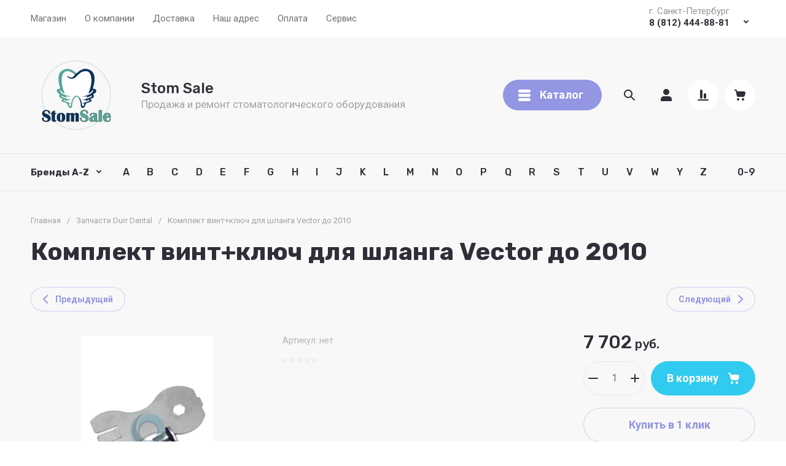

--- FILE ---
content_type: text/html; charset=utf-8
request_url: https://stom-sale.ru/magazin/product/komplekt-vintklyuch-dlya-shlanga-vector-do-2010
body_size: 90325
content:
<!doctype html>
<html lang="ru">

<head>
<meta charset="utf-8">
<meta name="robots" content="all">
<link rel="preload" href="/g/libs/jquery/2.2.4/jquery-2.2.4.min.js" as="script">
<title>Купить Комплект винт+ключ для шланга Vector до 2010</title>
<meta name="description" content="StomSale: Комплект винт+ключ для шланга Vector до 2010">
<meta name="keywords" content="Комплект винт+ключ для шланга Vector до 2010">
<meta name="SKYPE_TOOLBAR" content="SKYPE_TOOLBAR_PARSER_COMPATIBLE">
<meta name="viewport" content="width=device-width, initial-scale=1.0, maximum-scale=1.0, user-scalable=no">
<meta name="format-detection" content="telephone=no">
<meta http-equiv="x-rim-auto-match" content="none">








			<link rel="preload" as="image" href="/thumb/2/ioN00lCqINEEpV88bf0isg/750r750/d/komplekt-vint-kljuch-dlya-shlanga-vector-do-2010_5c543f2574c37.jpg" />


		<meta name="yandex-verification" content="acf9669f6264dc17" />
<meta name="google-site-verification" content="0_yI_2dwBdW5oPksh4_1EbjcYtr-IGb1l8lQ50mZq4M" />
<meta name="yandex-verification" content="acf9669f6264dc17" />

<!-- 46b9544ffa2e5e73c3c971fe2ede35a5 -->
<script type='text/javascript' src='/shared/s3/js/lang/ru.js'></script>
<script type='text/javascript' src='/shared/s3/js/common.min.js'></script>
<link rel='stylesheet' type='text/css' href='/shared/s3/css/calendar.css' /><link rel="icon" href="/favicon.ico" type="image/x-icon">

<!--s3_require-->
<link rel="stylesheet" href="/g/basestyle/1.0.1/user/user.css" type="text/css"/>
<link rel="stylesheet" href="/g/basestyle/1.0.1/user/user.blue.css" type="text/css"/>
<script type="text/javascript" src="/g/basestyle/1.0.1/user/user.js" async></script>
<script type="text/javascript" src="/g/libs/jquery/2.2.4/jquery-2.2.4.min.js"></script>
<!--/s3_require-->

<!--s3_goal-->
<script src="/g/s3/goal/1.0.0/s3.goal.js"></script>
<script>new s3.Goal({map:[], goals: [], ecommerce:[{"ecommerce":{"detail":{"products":[{"id":"12371086","name":"Комплект винт+ключ для шланга Vector до 2010","price":7702,"brand":null,"category":"Запчасти Durr Dental"}]}}}]});</script>
<!--/s3_goal-->

<link rel="preload" href="/g/shop2v2/default/js/shop2v2-plugins.js" as="script">
<link rel="preload" href="/g/shop2v2/default/js/shop2.2.min.js" as="script">





	
	<script type="text/javascript" src="/g/shop2v2/default/js/shop2v2-plugins.js"></script>

	<script type="text/javascript" src="/g/shop2v2/default/js/shop2.2.min.js"></script>


	<script src="/g/templates/shop2/2.130.2/default-3/js/paginationscroll.js"></script>

<script type="text/javascript">shop2.init({"productRefs": [],"apiHash": {"getPromoProducts":"99f980451743641166633c7547bf28c8","getSearchMatches":"aaf33dc0443de96678c78f2de6718651","getFolderCustomFields":"a3a13872333869ddac451a78ef4668b2","getProductListItem":"89c8ce41d2248ae214eb45a3efafe445","cartAddItem":"234476c93d790103552e201f44f57909","cartRemoveItem":"e212119bac2235bbea5e0b879dbc0521","cartUpdate":"7bfa9f0357234e6191b33194cbf2df48","cartRemoveCoupon":"558d4e33e5edabc4ef3c1e6290c3f0c3","cartAddCoupon":"2a1722b8eada9f6ab95cb459e13ffa85","deliveryCalc":"2eb78fbd7b64badcc2c80f063563701d","printOrder":"7a2b2fd878554a4e3edabbe3d369a83b","cancelOrder":"9486a385f8edf9e2c6dd5cc86170e985","cancelOrderNotify":"1bc132d30f6345852d483aff8fbb6343","repeatOrder":"230616d6fbbda229673b38ebfa87f506","paymentMethods":"216c57e13fbe18ba873728e2aea13fd9","compare":"1a263fadf7c0b99a17e5e5c07168dc93"},"hash": null,"verId": 649542,"mode": "product","step": "","uri": "/magazin","IMAGES_DIR": "/d/","my": {"gr_site_new_styles":true,"gr_selected_theme":13,"gr_site_version_2":true,"gr_local_js":false,"gr_local_theme":false,"gr_main_blocks_tabs":true,"gr_site_folders_in_block_icon":true,"gr_orders_shop2_btn":true,"show_product_unit":false,"gr_promo_actions":true,"gr_show_price_in_pricelist":true,"gr_schema_org":true,"gr_thumbs_height":"600","gr_thumbs_width":"600","gr_info_form":true,"gr_cart_question":true,"gr_compare_icons":true,"gr_favorite":true,"gr_collections_lazy":true,"gr_main_blocks_lazy":true,"gr_product_share_lazy":true,"gr_main_blocks_ajax":false,"gr_popup_compare":true,"gr_responsive_tabs_2":true,"gr_select_wrapper":true,"new_alias":"\u041d\u043e\u0432\u0438\u043d\u043a\u0430","special_alias":"\u0410\u043a\u0446\u0438\u044f","buy_alias":"\u0412 \u043a\u043e\u0440\u0437\u0438\u043d\u0443","buy_mod":true,"buy_kind":true,"on_shop2_btn":true,"show_sections":true,"lazy_load_subpages":true,"gr_amount_flag":true,"gr_collections_one_click":true,"gr_collections_columns_class":true,"gr_collections_params":false,"gr_collections_compare":true,"gr_collections_amount":true,"gr_collections_vendor":true,"gr_product_list_titles":true,"gr_product_list_title":true,"gr_product_list_price":true,"gr_product_list_amount":true,"gr_images_size":true,"gr_images_view":true,"gr_images_lazy_load":true,"gr_sliders_autoplay":true,"gr_one_click_btn":"\u041a\u0443\u043f\u0438\u0442\u044c \u0432 1 \u043a\u043b\u0438\u043a","gr_amount_min_top":true,"gr_options_more_btn":"\u041f\u0430\u0440\u0430\u043c\u0435\u0442\u0440\u044b","gr_product_print":true,"gr_product_options_more_btn":"\u0412\u0441\u0435 \u043f\u0430\u0440\u0430\u043c\u0435\u0442\u0440\u044b","gr_product_nav_prev":"\u041f\u0440\u0435\u0434\u044b\u0434\u0443\u0449\u0438\u0439","gr_product_nav_next":"\u0421\u043b\u0435\u0434\u0443\u044e\u0449\u0438\u0439","gr_product_quick_view":true,"gr_product_columns_class":true,"gr_product_item_wrap":true,"gr_product_list_main":true,"gr_thumbs_vendor":true,"gr_thumbs_one_click":true,"gr_cart_info_in_total":true,"gr_cart_preview_icons":true,"gr_cart_titles":true,"gr_cart_show_discount_sum":true,"gr_cart_show_discounts_applied":true,"gr_cart_auth_remodal":true,"gr_cart_coupon_remodal":false,"gr_cart_coupon_placeholder":"\u041f\u0440\u043e\u043c\u043e\u043a\u043e\u0434","gr_coupon_popup_btn":"\u041f\u0440\u0438\u043c\u0435\u043d\u0438\u0442\u044c \u043a\u0443\u043f\u043e\u043d","gr_cart_options_more_btn":"\u041f\u0430\u0440\u0430\u043c\u0435\u0442\u0440\u044b","gr_cart_registration_title":"\u041a\u0443\u043f\u0438\u0442\u044c \u0431\u0435\u0437 \u0440\u0435\u0433\u0438\u0441\u0442\u0440\u0430\u0446\u0438\u0438","gr_filter_remodal_btn":"\u0424\u0438\u043b\u044c\u0442\u0440","gr_filter_max_count":5,"gr_filter_remodal":true,"gr_filter_unwrap_sorting":false,"gr_filter_go_result":true,"gr_filter_color_btn":true,"gr_filter_placeholders":true,"gr_filter_range_slider":false,"gr_login_form_placeholder":true,"gr_search_placeholder":"\u041d\u0430\u0439\u0442\u0438 \u0442\u043e\u0432\u0430\u0440","gr_search_form_title":"\u041f\u043e\u0434\u0431\u043e\u0440 \u043f\u043e \u043f\u0430\u0440\u0430\u043c\u0435\u0442\u0440\u0430\u043c","gr_search_form_range_slider":false,"gr_sorting_title":"\u0421\u043e\u0440\u0442\u0438\u0440\u043e\u0432\u0430\u0442\u044c","gr_sorting_default":"\u041f\u043e \u0443\u043c\u043e\u043b\u0447\u0430\u043d\u0438\u044e","gr_sorting_item_default":"\u041f\u043e \u0443\u043c\u043e\u043b\u0447\u0430\u043d\u0438\u044e","gr_sorting_by_price_desc":"\u0426\u0435\u043d\u0430 - \u0443\u0431\u044b\u0432\u0430\u043d\u0438\u0435","gr_sorting_by_price_asc":"\u0426\u0435\u043d\u0430 - \u0432\u043e\u0437\u0440\u0430\u0441\u0442\u0430\u043d\u0438\u0435","gr_sorting_by_name_desc":"\u041d\u0430\u0437\u0432\u0430\u043d\u0438\u0435 - \u042f-\u0410","gr_sorting_by_name_asc":"\u041d\u0430\u0437\u0432\u0430\u043d\u0438\u0435 - \u0410-\u042f"},"shop2_cart_order_payments": 1,"cf_margin_price_enabled": 0,"buy_one_click_api_url": "/-/x-api/v1/public/?method=form/postform&param[form_id]=30849306&param[tpl]=global:shop2.form.minimal.tpl&param[hide_title]=0&param[placeholdered_fields]=0","maps_yandex_key":"","maps_google_key":""});</script>


	<style>
		.gr_lazy_load_block > * {display: none !important;}
		.gr_hide_onload * {transition: none !important;}
		.hideOverflow{white-space:nowrap;overflow:hidden}
		
		.gr_hide_onload .fixed-panel {display: none !important;}
		.gr_hide_onload .fixed-top-brands-select__popup {display: none !important;}
		.gr_hide_onload .site-top-slider .slider-controls {display: none !important;}
		.site-top-slider__items:not(.tns-slider) {display: flex;overflow: hidden;white-space: nowrap;}
		.site-top-slider__items:not(.tns-slider) .site-top-slider__item{min-width: 100%;max-width: 100%;}
		
		.site-folders-in-block__items.folders_slider:not(.tns-slider) {display: flex;overflow: hidden;white-space: nowrap;}
		.site-folders-in-block__items.folders_slider:not(.tns-slider) .site-folders-in-block__item {min-width: 25%;max-width: 25%; margin-left: 15px; margin-right: 15px; }
			
		
		.tns-outer{padding:0!important}.tns-outer [aria-controls]{cursor:pointer}.tns-slider{-webkit-transition:all 0;-moz-transition:all 0;transition:all 0}.tns-slider > .tns-item{-webkit-box-sizing:border-box;-moz-box-sizing:border-box;box-sizing:border-box}
		.tns-horizontal.tns-subpixel{white-space:nowrap}.tns-horizontal.tns-subpixel > .tns-item{display:inline-block;vertical-align:top;white-space:normal}
		.tns-lazy-img{-webkit-transition:opacity .6s;-moz-transition:opacity .6s;transition:opacity .6s;opacity:.6}.tns-ovh{overflow:hidden}.tns-visually-hidden{position:absolute;left:-10000em}
		
		html{font-family:sans-serif;-ms-text-size-adjust:100%;-webkit-text-size-adjust:100%;overflow-y:scroll}body{margin:0}header{display:block}img{border:0}svg:not(:root){overflow:hidden}button,input{font:inherit;margin:0}button{overflow:visible;text-transform:none;-webkit-appearance:button;cursor:pointer}input{line-height:normal}@media print{*{text-shadow:none!important}a[href]:after{content:" (" attr(href) ")"}img{page-break-inside:avoid;max-width:100%!important}}.menu-default,.menu-default ul,.menu-default li{padding:0;margin:0;list-style:none}img{max-width:100%;height:auto}*{box-sizing:border-box;-webkit-locale:auto}
		
		.site-top-slider__btn a,.editable-blocks .percent-block__btn,.site-header .header-catalog-btn-mobile button,.site-header .header-burger-btn-mobile button,.tns-nav button{position:relative;z-index:1;display:inline-flex;align-items:center;justify-content:center;height:auto;min-height:auto;padding:0;border:none;cursor:pointer;text-align:center;-moz-appearance:none;-webkit-appearance:none;background-clip:border-box;transition:all .18s linear}.site-top-slider__btn a:before,.editable-blocks .percent-block__btn:before,.site-header .header-catalog-btn-mobile button:before,.site-header .header-burger-btn-mobile button:before,.tns-nav button:before{position:absolute;content:'';top:0;left:0;right:0;bottom:0;z-index:-1;transition:all .18s linear;opacity:0;visibility:hidden}.site-top-slider__btn a:active:before,.editable-blocks .percent-block__btn:active:before,.site-header .header-catalog-btn-mobile button:active:before,.site-header .header-burger-btn-mobile button:active:before,.tns-nav button:active:before{opacity:1;visibility:visible;transition:all .05s linear}.site-top-slider__btn a,.editable-blocks .percent-block__btn{font-size:18px;line-height:1.125;padding:15px 30px}@media (max-width: 1260px){.site-top-slider__btn a,.editable-blocks .percent-block__btn{font-size:14px;line-height:1.2;padding:12px 20px}}@media (max-width: 767px){.site-top-slider__btn a,.editable-blocks .percent-block__btn{font-size:14px;line-height:1.2;padding:12px 16px}}.site-header .header-catalog-btn-mobile button,.site-header .header-burger-btn-mobile button{width:50px;height:50px;min-height:50px}@media (max-width: 1260px){.site-header .header-catalog-btn-mobile button,.site-header .header-burger-btn-mobile button{width:48px;height:48px;min-height:48px}}@media (max-width: 767px){.site-header .header-catalog-btn-mobile button,.site-header .header-burger-btn-mobile button{width:46px;height:46px;min-height:46px}}.site-top-slider__btn a span,.editable-blocks .percent-block__btn span{position:relative;vertical-align:top;display:inline-block;padding-right:40px}.site-top-slider__btn a span svg,.editable-blocks .percent-block__btn span svg{position:absolute;top:50%;right:0;width:30px;height:30px;transform:translateY(-50%) rotate(0.001deg);transition:all .18s linear}
		
		.site-folders-in-block__more-btn span{position:relative;vertical-align:top;display:inline-block;padding-right:36px}.site-folders-in-block__more-btn span i{position:absolute;top:50%;right:0;width:30px;height:30px;transform:translateY(-50%) rotate(0.001deg);transition:all .18s linear}.site-top-slider__btn a,.editable-blocks .percent-block__btn{font-weight:var(--font1_700);font-family:var(--font1);border:none}.site-header .header-catalog-btn-mobile button,.site-header .header-burger-btn-mobile button{font-size:0;padding:0;opacity:1;visibility:visible;transition:all .18s linear;border:none}.site-header .header-catalog-btn-mobile button svg,.site-header .header-burger-btn-mobile button svg{width:30px;height:30px;transition:all .18s linear}.tns-nav{margin:20px 0 0;font-size:0;text-align:center}.tns-nav button{margin:0 5px;min-height:8px;height:8px;width:8px;font-size:0;padding:0;opacity:1;visibility:visible;border:none}.tns-nav button:active{border:none}.site-folders-in-block__more-btn{cursor:pointer;font-family:var(--font2);font-weight:var(--font2_500);font-size:15px;line-height:1.1;transition:all .18s linear;text-align:left;display:inline-flex;justify-content:flex-start}.site-folders-in-block__more-btn ins{transition:all .18s linear;border-bottom:1px dashed var(--on_gr_bg_border_4)}.site-folders-in-block__more-btn span{padding-right:42px}.site-folders-in-block__more-btn span i{width:30px;height:28px;display:inline-flex}.site-folders-in-block__more-btn span i svg{margin:auto}.site-folders-in-block__more-btn span svg{width:20px;height:20px}@media (max-width: 1580px){.top-search{display:none}}.top-search__body{position:relative;transition:all .19s ease-in-out}.top-search .top-shop-search-btn{position:absolute;top:50%;right:20px;transform:translateY(-50%);width:30px;height:30px;cursor:pointer;vertical-align:top;display:inline-block;transition:all .18s linear;z-index:10}.top-search .top-shop-search-btn i{position:absolute;top:0;right:0;left:0;bottom:0;display:inline-flex;align-items:center;justify-content:center;font-size:0;line-height:1}.top-search .top-shop-search-btn svg{transition:all .18s linear}.search-block{position:relative}.search-block__input{width:100%;border:none;-webkit-appearance:none;-moz-appearance:none;font-size:16px;line-height:1.16;transition:all .6s;padding:16px 60px 16px 70px}.search-block__input:focus{border:none}.search-block__btn{padding:0;border:none;-webkit-appearance:none;-moz-appearance:none;font-size:0;position:absolute;top:50%;left:20px;width:30px;height:30px;transform:translateY(-50%)}.search-block__btn i{font-size:0}.search-block__btn svg{transition:all .18s linear;position:static}.top-search-btn{display:none}html,body{height:100%;min-width:320px;-ms-text-size-adjust:100%;-webkit-text-size-adjust:100%}html{font-size:16px}body{position:relative;min-width:320px;text-align:left;font-family:var(--font1);font-weight:var(--font1_400);line-height:1.5}.tns-lazy-img{opacity:1}.tns-slider{margin-left:auto;margin-right:auto}.gr-svg-icon{width:30px;height:30px}.gr-svg-icon.gr_small_icon{display:none;width:20px;height:20px}.block_padding{padding:0 50px}@media (max-width: 1260px){.block_padding{padding:0 30px}}@media (max-width: 767px){.block_padding{padding:0 16px}}.block_width{margin:0 auto;max-width:1460px}
		
		.site__wrapper{min-height:100%;margin:auto;display:flex;flex-direction:column}.site__wrapper.site_max_width{margin:0 auto;max-width:1460px}.site-container{flex:1 0 auto}.site__background{position:fixed;top:0;left:0;right:0;bottom:0;z-index:-1;background-size:cover;background-repeat:no-repeat;background-position:50% 0}@media (max-width: 1500px){.site__background{display:none}}.site_max_width .site-header .top-brands{padding:0 40px}.site-header .site-fixed-top-wrapper{position:relative;z-index:99;min-height:60px}.site-header .site-fixed-top-wrapper .site-header-top-wrapper{width:100%}@media (max-width: 1260px){.site-header__inner{margin-bottom:30px}}@media (max-width: 1023px){.site-header__inner{margin-bottom:0}}.site-header .site-header-top{position:relative;z-index:20}.site-header .site-header-top__body{display:flex;align-items:center;min-height:60px}.site-header .site-header-top__left{display:flex;align-items:center;font-size:0;width:calc(100% - 450px)}@media (max-width: 1260px){.site-header .site-header-top__left{width:50%}}.site-header .site-header-top__right{margin-left:auto;width:450px}@media (max-width: 1260px){.site-header .site-header-top__right{width:auto;display:inline-flex;align-items:center}}.site-header .site-header-bottom{position:relative}.site-header .site-header-bottom__body{padding:15px 0;display:flex;align-items:center}@media (max-width: 639px){.site-header .site-header-bottom__body{padding:20px 0}}.site-header .site-header-bottom__left{width:35%;display:flex;align-items:center}@media (max-width: 1260px){.site-header .site-header-bottom__left{width:100%;justify-content:center}}.site-header .site-header-bottom__center{width:35%;display:inline-flex;justify-content:flex-end;margin-left:auto}@media (max-width: 1260px){.site-header .site-header-bottom__center{display:none}}.site-header .site-header-bottom__center.hide_search .top-search{display:none}.site-header .site-header-bottom__center.hide_search .top-search-btn{display:block}.site-header .site-header-bottom__right{width:auto;display:flex;align-items:center;justify-content:flex-end}@media (max-width: 1260px){.site-header .site-header-bottom__right{display:none}}.site-header .menu-top-wrapper{flex-basis:100%;flex-shrink:1}.site-header .menu-top-wrapper li *{white-space:normal}.site-header .menu-top{position:relative;z-index:2}@media (max-width: 1260px){.site-header .menu-top{display:none}}.site-header .menu-top .menu-back,.site-header .menu-top .menu-parent{display:none}.site-header .menu-top > li{position:relative;vertical-align:top;display:inline-block}.site-header .menu-top > li:first-child{margin-left:-15px}.site-header .menu-top > li > a{position:relative;display:flex;align-items:center;padding:0 15px;font-size:15px;line-height:60px;transition:all .18s linear;font-family:var(--font1);font-weight:var(--font1_400)}.site-header .menu-top > li > a i{display:none}.site-header .menu-top > li ul{position:absolute;z-index:1;left:-15px;top:100%;width:320px;display:none;padding:20px 0}.site-header .menu-top > li ul li{position:relative}.site-header .menu-top > li ul li a{position:relative;display:flex;align-items:center;padding:7px 30px;font-size:15px;line-height:1.04;transition:all .18s linear}.site-header .header-contacts{position:relative;margin-top:5px;margin-bottom:5px;display:flex;align-items:center;justify-content:flex-end}@media (max-width: 1260px){.site-header .header-contacts{display:none}}.site-header .header-contacts.has_popup_btn{padding-right:42px}.site-header .header-contacts__icon{position:absolute;right:0;bottom:0;width:30px;height:30px;cursor:pointer;align-items:center;display:inline-flex;transition:all .18s linear}.site-header .header-contacts__icon svg{width:20px;height:20px;margin:auto;transition:all .18s linear}.site-header .header-contacts__item{max-width:300px;display:flex;align-items:flex-end}.site-header .header-contacts__item-left{flex:0 0 auto;display:flex;align-items:center;margin-right:20px}.site-header .header-contacts__item-right{flex:0 1 auto}.site-header .header-contacts__link{font-size:0;margin:0 2px}.site-header .header-contacts__link:first-child{margin-left:0}.site-header .header-contacts__link img{max-width:28px;max-height:28px}.site-header .header-contacts__note{font-size:15px;line-height:1.1;max-width:180px}.site-header .header-contacts__note + .header-contacts__number{margin-top:4px}.site-header .header-contacts__number{font-size:15px;line-height:1;font-weight:var(--font1_700);margin-bottom:5px}.site-header .site-info{display:inline-flex;align-items:center}@media (max-width: 639px){.site-header .site-info{flex-direction:column;align-items:center}}.site-header .site-info__logo{font-size:0;margin-right:30px;flex:0 0 auto}@media (max-width: 767px){.site-header .site-info__logo{margin-right:10px}}@media (max-width: 639px){.site-header .site-info__logo{margin:0}.site-header .site-info__logo + .site-info__body{margin-top:10px}}.site-header .site-info__logo img{width:auto;height:auto;object-fit:cover}.site-header .site-info__body{flex:1 1 auto}@media (max-width: 639px){.site-header .site-info__body{text-align:center}}.site-header .site-info__name{font-size:24px;line-height:1.1;font-family:var(--font2);font-weight:var(--font2_500)}@media (max-width: 767px){.site-header .site-info__name{font-size:22px}}.site-header .site-info__name + .site-info__desc{margin-top:4px}@media (max-width: 767px){.site-header .site-info__name + .site-info__desc{margin-top:2px}}.site-header .site-info__desc{font-size:17px;line-height:1.16}@media (max-width: 767px){.site-header .site-info__desc{font-size:14px}}.site-header .top-search-btn.simple-btn button:before{display:none}.site-header .header-modules{display:flex;align-items:center;justify-content:flex-end}.site-header .header-modules__item,.site-header .top-search-btn{margin:0 0 0 30px}@media (max-width: 1420px){.site-header .header-modules__item,.site-header .top-search-btn{margin:0 0 0 10px}}@media (max-width: 767px){.site-header .header-modules__item,.site-header .top-search-btn{margin-left:0}}@media (max-width: 1260px){.site-header .header-modules__item.cabinet_item{display:none}}.site-header .header-modules__item.cabinet_item.simple-btn a:before{display:none}.site-header .header-modules__item a,.site-header .top-search-btn button{position:relative;font-size:0;border:none;display:flex;align-items:center;padding:10px}.site-header .header-modules__item a:before,.site-header .top-search-btn button:before{position:absolute;top:0;left:0;right:0;bottom:0;content:'';opacity:0;visibility:hidden;transition:all .18s linear}@media (max-width: 1260px){.site-header .header-modules__item a:before,.site-header .top-search-btn button:before{display:none}}.site-header .header-modules__item a i,.site-header .top-search-btn button i{display:flex;z-index:2}.site-header .header-modules__item a i svg,.site-header .top-search-btn button i svg{margin:auto}.site-header .header-modules__item a .gr-svg-icon,.site-header .top-search-btn button .gr-svg-icon{transition:all .18s linear}.site-header .header-modules__item .gr-compare-btn:not(.active){pointer-events:none}.site-header .header-modules__item .gr-compare-btn:not(.active) .gr-compare-btn-amount{display:none}.site-header .header-modules__item .gr-cart-total-amount,.site-header .header-modules__item .gr-compare-btn-amount{font-size:13px;font-family:var(--font1);font-weight:var(--font1_400);margin-right:5px;margin-left:3px;position:relative;z-index:2}.site-header .header-modules__item .gr-cart-preview-body{position:relative;display:flex;align-items:center;width:100%}.site-header .header-modules__item .gr-cart-preview-body .gr-cart-total-sum{margin-left:10px;font-size:16px;line-height:1.125;font-family:var(--font2);font-weight:var(--font2_700);display:none}.site-header .header-modules__item .gr-cart-preview-body .gr-cart-total-sum span{font-size:12px;line-height:1.16}.site-header .site-header-folders{position:relative;z-index:12}@media (max-width: 1260px){.site-header .site-header-folders{display:none}}.site-header .top-folders-wrapper{display:flex;align-items:center;transition:all .18s linear;padding:0 40px;font-size:0;width:100%}.site-header .top-folders-wrapper li *{white-space:normal}.site-header .top-folders{position:relative;z-index:4;width:100%}.site-header .top-folders .folder-back,.site-header .top-folders .folder-parent{display:none}.site-header .top-folders > li{position:relative;vertical-align:top;display:inline-block}.site-header .top-folders > li > a{position:relative;display:flex;align-items:center;padding:0 20px;font-size:16px;line-height:60px;transition:all .18s linear;font-family:var(--font2);font-weight:var(--font2_500)}.site-header .top-folders > li > a:before{position:absolute;top:10px;left:0;right:0;bottom:10px;content:'';opacity:0;visibility:hidden;transition:all .18s linear}@media (max-width: 1260px){.site-header .top-folders > li > a:before{display:none}}.site-header .top-folders > li > a ins,.site-header .top-folders > li > a span{z-index:2}.site-header .top-folders > li > a ins{line-height:1;margin-right:10px;width:30px;height:30px;display:flex;align-items:center;justify-content:center}.site-header .top-folders > li > a ins svg{width:30px;height:30px;max-width:30px;max-height:30px}.site-header .top-folders > li > a i{display:none}.site-header .top-folders > li ul{position:absolute;z-index:1;left:0;top:100%;width:320px;display:none;padding:20px}.site-header .top-folders > li ul li{position:relative}.site-header .top-folders > li ul li a{position:relative;display:flex;align-items:center;padding:10px 30px;font-size:15px;line-height:1.04;transition:all .18s linear;font-family:var(--font2);font-weight:var(--font2_500)}.site-header .top-folders > li ul li a:before{position:absolute;top:0;left:0;right:0;bottom:0;content:'';opacity:0;visibility:hidden;transition:all .18s linear}@media (max-width: 1260px){.site-header .top-folders > li ul li a:before{display:none}}.site-header .top-folders > li ul li a ins{line-height:1;margin-right:10px;width:30px;height:30px;display:flex;align-items:center;justify-content:center}.site-header .top-folders > li ul li a ins svg{max-width:30px;max-height:30px}.site-header .top-folders > li ul li a i{display:none}.site-header .top-folders > li ul ul{left:100%;top:-15px;margin-left:1px}.site-header .top-folders > li.row-menu-btn{position:relative}.site-header .top-folders > li.row-menu-btn > ul{margin-top:1px}.site-header .top-folders > li.row-menu-btn .row-menu-container{position:absolute;top:100%;left:0}.site-header .top-folders > li.row-menu-btn .row-menu-container > li > a{font-family:var(--font2);font-weight:var(--font2_500);position:relative}.site-header .top-folders > li.row-menu-btn .row-menu-container > li > a:before{position:absolute;top:0;left:0;right:0;bottom:0;content:'';opacity:0;visibility:hidden;transition:all .18s linear}@media (max-width: 1260px){.site-header .top-folders > li.row-menu-btn .row-menu-container > li > a:before{display:none}}.site-header .site-header-brands{position:relative;z-index:11;transition:all .18s linear}@media (max-width: 1260px){.site-header .site-header-brands{display:none}}.site-header .top-brands-container{position:absolute;top:100%;left:0;right:0;min-height:120px;font-size:0;display:none;z-index:20}.site-header .top-brands-container__body{position:relative}.site-header .top-brands{position:relative;display:flex;justify-content:space-between}.site-header .top-brands .top-brands-name{display:none}.site-header .top-brands .top-brands-select{position:relative;margin-right:10px;min-width:114px}.site-header .top-brands .top-brands-select__selected{position:relative;cursor:pointer;font-size:15px;line-height:60px;padding-right:26px;transition:all .18s linear;font-family:var(--font2);font-weight:var(--font2_700)}.site-header .top-brands > li ul{display:none}.site-header .top-brands > li.top-brands-lat{display:flex}.site-header .top-brands > li a{display:block;padding:0 10px;font-size:16px;line-height:60px;font-family:var(--font2);font-weight:var(--font2_500);transition:all .18s linear}.site-header .header-catalog-btn-mobile button:before,.site-header .header-burger-btn-mobile button:before{display:none}.site-header .header-catalog-btn-mobile{display:none}@media (max-width: 1260px){.site-header .header-catalog-btn-mobile{display:none}}@media (max-width: 767px){.site-header .header-catalog-btn-mobile{display:inline-flex}}.site-header .header-burger-btn-mobile{display:none}@media (max-width: 1260px){.site-header .header-burger-btn-mobile{display:inline-flex}}@media (max-width: 767px){.site-header .header-burger-btn-mobile{display:none}}.site-header .header-btn-mobile{display:none;margin:0 0 0 10px}@media (max-width: 1260px){.site-header .header-btn-mobile{display:inline-flex}}@media (max-width: 639px){.site-header .header-btn-mobile{margin:0 0 0 8px}}.site-header .header-btn-mobile button{position:relative;font-size:0;border:none;display:flex;align-items:center;padding:8px}@media (max-width: 639px){.site-header .header-btn-mobile button{padding:5px}}.site-header .header-btn-mobile button i{display:flex;z-index:2}.site-header .header-btn-mobile button i svg{margin:auto}.site-header .header-btn-mobile button .gr-svg-icon{transition:all .18s linear}@media (max-width: 767px){.site-header .header-btn-mobile.header-search-btn-mobile{display:none}}
		
		.top-blocks-panel{margin-bottom:70px}@media (max-width: 1260px){.top-blocks-panel{margin-bottom:50px}}@media (max-width: 1023px){.top-blocks-panel{margin-bottom:40px}}@media (max-width: 767px){.top-blocks-panel{margin-bottom:20px}}@media (max-width: 639px){.top-blocks-panel{margin-bottom:30px}}.top-blocks-panel__body{display:flex}@media (max-width: 1420px){.top-blocks-panel__body{flex-direction:column}}.site-top-slider{width:100%;flex:1 0 calc(100% - 342px - 30px);overflow:hidden}@media (max-width: 1420px){.site-top-slider{flex:1 1 100%;width:100%}}.site-top-slider + .editable-blocks{margin-left:30px}@media (max-width: 1420px){.site-top-slider + .editable-blocks{margin:30px 0 0}}@media (max-width: 1023px){.site-top-slider + .editable-blocks{margin:20px 0 0}}.site-top-slider .tns-nav{position:absolute;bottom:40px;left:0;right:0;margin:0}@media (max-width: 639px){.site-top-slider .tns-nav{bottom:10px}}@media (min-width: 640px){.site-top-slider .tns-nav button{opacity:.5}}.site-top-slider .slider-controls{position:absolute;bottom:40px;left:40px;right:40px;z-index:2;pointer-events:none;display:flex;align-items:center;justify-content:space-between}@media (max-width: 1023px){.site-top-slider .slider-controls{bottom:30px}}.site-top-slider .slider-controls__btn{pointer-events:auto;width:140px;height:100px;position:relative;overflow:hidden;border:2px solid var(--on_gr_dark_boder);cursor:pointer;transition:all .18s linear}@media (max-width: 1023px){.site-top-slider .slider-controls__btn{width:95px;height:65px}}@media (max-width: 767px){.site-top-slider .slider-controls__btn{width:80px;height:50px}}.site-top-slider .slider-controls__btn i{position:absolute;top:0;right:0;left:0;bottom:0;font-size:0;display:inline-flex;align-items:center;justify-content:center}.site-top-slider .slider-controls__btn svg{width:32px;height:32px}.site-top-slider .slider-controls__pic{position:absolute;top:0;right:0;left:0;bottom:0;transition:all .18s linear;opacity:0}@media (max-width: 1280px){.site-top-slider .slider-controls__pic{display:none}}.site-top-slider .slider-controls__pic img{position:absolute;top:0;right:0;left:0;bottom:0;width:100%;height:100%;object-fit:cover}.site-top-slider__body{position:relative}.site-top-slider__item.has_custom_bg .site-top-slider__text{padding:40px 30px}@media (max-width: 639px){.site-top-slider__item.has_custom_bg .site-top-slider__text{padding:0}}.site-top-slider__item.has_custom_bg .site-top-slider__add{padding:100px 40px 150px}@media (max-width: 1023px){.site-top-slider__item.has_custom_bg .site-top-slider__add{padding:30px 30px 110px}}@media (max-width: 767px){.site-top-slider__item.has_custom_bg .site-top-slider__add{padding:30px 30px 90px}}@media (max-width: 639px){.site-top-slider__item.has_custom_bg .site-top-slider__add{padding:20px 15px 30px}}.site-top-slider__item.slide_text_right:not(.has_custom_bg) .site-top-slider__add-body{display:flex;justify-content:flex-end}@media (max-width: 639px){.site-top-slider__item.slide_text_right:not(.has_custom_bg) .site-top-slider__add-body{justify-content:center}}.site-top-slider__item-body{min-height:613px;max-height:613px;position:relative}@media (max-width: 1260px){.site-top-slider__item-body{min-height:517px;max-height:517px}}@media (max-width: 1023px){.site-top-slider__item-body{min-height:390px;max-height:390px}}@media (max-width: 767px){.site-top-slider__item-body{min-height:340px;max-height:340px}}@media (max-width: 639px){.site-top-slider__item-body{min-height:auto;max-height:none}}.site-top-slider__pic{position:absolute;top:0;right:0;left:0;bottom:0;font-size:0}@media (max-width: 639px){.site-top-slider__pic{position:relative;padding-top:66%}}.site-top-slider__pic img{position:absolute;top:0;right:0;left:0;bottom:0;width:100%;height:100%;object-fit:cover}.site-top-slider__add{position:absolute;top:0;left:0;right:0;bottom:0;padding:70px 80px 150px}@media (max-width: 1023px){.site-top-slider__add{padding:60px 60px 110px}}@media (max-width: 767px){.site-top-slider__add{padding:40px 40px 90px}}@media (max-width: 639px){.site-top-slider__add{position:relative;padding:20px 15px 30px}}.site-top-slider__add-body{display:flex;align-items:center;height:100%}.site-top-slider__text{max-width:550px}@media (max-width: 639px){.site-top-slider__text{text-align:center;width:100%}}.site-top-slider__title{font:var(--font2_700) 35px/ 1.1 var(--font2)}.site-top-slider__title + .site-top-slider__desc{margin-top:10px}@media (max-width: 1260px){.site-top-slider__title{font-size:30px}}@media (max-width: 1023px){.site-top-slider__title{font-size:25px}}@media (max-width: 767px){.site-top-slider__title{font-size:20px}.site-top-slider__title + .site-top-slider__desc{margin-top:5px}}@media (max-width: 639px){.site-top-slider__title{font-size:18px}}.site-top-slider__desc{font:var(--font2_300) 19px/ 1.1 var(--font2)}.site-top-slider__desc + .site-top-slider__btn{margin-top:20px}@media (max-width: 1023px){.site-top-slider__desc{font-size:18px}}@media (max-width: 767px){.site-top-slider__desc{font-size:16px}.site-top-slider__desc + .site-top-slider__btn{margin-top:10px}}@media (max-width: 639px){.site-top-slider__desc{font-size:15px}}@media (max-width: 639px){.site-top-slider__btn{text-align:center}}.site-top-slider__btn a svg{display:none}.site-top-slider__btn a svg.gr_small_icon{display:block;width:20px;height:20px}
		
		.editable-blocks{width:100%;max-width:342px;min-height:100%}@media (max-width: 1420px){.editable-blocks{max-width:100%}}.editable-blocks__inner{display:flex;flex-direction:column;justify-content:space-between;min-height:100%;height:100%;margin:-15px 0}@media (max-width: 1420px){.editable-blocks__inner{flex-direction:unset;margin:0 -15px}}@media (max-width: 1023px){.editable-blocks__inner{flex-direction:unset;margin:0 -10px}}@media (max-width: 639px){.editable-blocks__inner{margin:0;flex-direction:column}}@media (max-width: 1420px){.editable-blocks__item{flex:1 1 calc(50% - 30px);margin:0 15px}}@media (max-width: 1023px){.editable-blocks__item{flex:1 1 calc(50% - 20px);margin:0 10px}}@media (max-width: 639px){.editable-blocks__item{flex:1 1 100%;margin:0}.editable-blocks__item + .editable-blocks__item{margin-top:20px}}.editable-blocks__item-inner{position:relative;margin:15px 0;height:291.5px;overflow:hidden}@media (max-width: 1420px){.editable-blocks__item-inner{height:100%;margin:0}}@media (max-width: 639px){.editable-blocks__item-inner{min-height:280px;display:flex;align-items:center}}.editable-blocks__item-image{position:absolute;top:0;right:0;left:0;bottom:0}.editable-blocks__item-image img{position:absolute;top:0;right:0;left:0;bottom:0;width:100%;height:100%;object-fit:cover}.editable-blocks__item-image.dark-bg:before{content:'';position:absolute;top:0;right:0;left:0;bottom:0;pointer-events:none;z-index:1}.editable-blocks__item-text{padding:40px 30px;position:relative;z-index:2;height:100%;width:100%}.editable-blocks__item-title{font:var(--font2_700) 32px/ 1.1 var(--font2)}@media (max-width: 1260px){.editable-blocks__item-title{font-size:28px}}@media (max-width: 1023px){.editable-blocks__item-title{font-size:22px}}.editable-blocks .price-block__title{padding-top:30px}@media (max-width: 639px){.editable-blocks .price-block__title{padding:0}}.editable-blocks .price-block__price{font:var(--font2_700) 25px/ 1.2 var(--font2);margin-top:40px;padding:10px 20px;display:inline-flex;align-items:flex-end}@media (max-width: 1023px){.editable-blocks .price-block__price{font-size:18px;padding:8px 20px}}.editable-blocks .price-block__price .current{font-weight:var(--font2_300);font-size:19px;padding-left:4px}.editable-blocks .percent-block__num{font:var(--font2_700) 50px/ 1 var(--font2);margin-top:10px}@media (max-width: 1260px){.editable-blocks .percent-block__num{font-size:45px}}@media (max-width: 1023px){.editable-blocks .percent-block__num{font-size:35px}}.editable-blocks .percent-block__desc{font-weight:var(--font1_500);font-size:18px;margin-top:10px}@media (max-width: 1023px){.editable-blocks .percent-block__desc{font-size:16px}}.editable-blocks .percent-block__more_btn{margin-top:30px}@media (max-width: 767px){.editable-blocks .percent-block__more_btn{margin-top:20px}}.editable-blocks .percent-block__btn svg{display:none}.editable-blocks .percent-block__btn svg.gr_small_icon{display:block;width:20px;height:20px}.editable-blocks .percent-block__btn:before{opacity:1;visibility:visible}
		
		{*.site-folders-in-block{margin-bottom:70px}@media (max-width: 1260px){.site-folders-in-block{margin-bottom:50px}}@media (max-width: 1023px){.site-folders-in-block{margin-bottom:40px}}@media (max-width: 639px){.site-folders-in-block{margin-bottom:30px}}.site-folders-in-block__body{position:relative}.site-folders-in-block__items:not(.folders_slider){display:flex;flex-wrap:wrap;margin:0 -15px}@media (max-width: 1260px){.site-folders-in-block__items:not(.folders_slider){margin:0 -10px}}.site-folders-in-block__items:not(.folders_slider) .site-folders-in-block__item{width:100%;max-width:calc(25% - 30px);margin:0 15px;position:relative}.site-folders-in-block__items:not(.folders_slider) .site-folders-in-block__item:nth-child(n + 5){display:none;margin-top:30px}@media (max-width: 1260px){.site-folders-in-block__items:not(.folders_slider) .site-folders-in-block__item{max-width:calc(33.3333% - 30px)}.site-folders-in-block__items:not(.folders_slider) .site-folders-in-block__item:nth-child(n + 4){display:none;margin-top:30px}}@media (max-width: 767px){.site-folders-in-block__items:not(.folders_slider) .site-folders-in-block__item{max-width:calc(50% - 20px);margin:0 8px}.site-folders-in-block__items:not(.folders_slider) .site-folders-in-block__item:nth-child(n + 3){display:none;margin-top:20px}}@media (max-width: 479px){.site-folders-in-block__items:not(.folders_slider) .site-folders-in-block__item{max-width:calc(100% - 20px);margin:0 8px}.site-folders-in-block__items:not(.folders_slider) .site-folders-in-block__item:nth-child(n + 2){display:none;margin-top:20px}}.site-folders-in-block__item a{display:block;position:relative;padding-top:98%;overflow:hidden}.site-folders-in-block__pic{position:absolute;top:0;right:0;bottom:0;left:0}.site-folders-in-block__pic:before{position:absolute;content:'';top:0;left:0;right:0;bottom:0;z-index:1;pointer-events:none}.site-folders-in-block__pic img{width:100%;height:100%;object-fit:cover;transition:all .18s linear}.site-folders-in-block__count{position:absolute;top:30px;left:30px;border:2px solid var(--on_gr_dark_boder_3);padding:11px 23px 7px;font:var(--font2_400) 18px/ 1.1 var(--font2);display:inline-flex;z-index:2}@media (max-width: 1260px){.site-folders-in-block__count{left:20px;top:20px;padding:5px 15px;font-size:16px}}.site-folders-in-block__text{position:absolute;left:30px;right:30px;bottom:30px;font:var(--font2_700) 20px/ 1.2 var(--font2);z-index:2;transition:all .18s linear}@media (max-width: 1260px){.site-folders-in-block__text{left:20px;right:20px;bottom:20px;font-size:18px;font-weight:var(--font2_500);white-space:normal}}.site-folders-in-block__more{padding:44px 0 0;text-align:center;display:none}@media (max-width: 1023px){.site-folders-in-block__more{padding:34px 0 0}}@media (max-width: 767px){.site-folders-in-block__more{padding:20px 0 10px}}*}
		
		
		.timer-block__btn a,.timer-block__close{position:relative;z-index:1;display:inline-flex;align-items:center;justify-content:center;height:auto;min-height:auto;padding:0;border:none;cursor:pointer;text-align:center;-moz-appearance:none;-webkit-appearance:none;background-clip:border-box;transition:all .18s linear}.timer-block__btn a:before,.timer-block__close:before{position:absolute;content:'';top:0;left:0;right:0;bottom:0;z-index:-1;transition:all .18s linear;opacity:0;visibility:hidden}.timer-block__btn a:active:before,.timer-block__close:active:before{opacity:1;visibility:visible;transition:all .05s linear}.timer-block__btn a{font-size:18px;line-height:1.125;padding:15px 30px}@media (max-width: 767px){.timer-block__btn a{font-size:14px;line-height:1.2;padding:12px 16px}}.timer-block__close{width:50px;height:50px;min-height:50px}@media (max-width: 1260px){.timer-block__close{width:48px;height:48px;min-height:48px}}@media (max-width: 767px){.timer-block__close{width:46px;height:46px;min-height:46px}}.timer-block__close{width:40px;height:40px;min-height:40px}@media (max-width: 1260px){.timer-block__close{width:36px;height:36px;min-height:36px}}@media (max-width: 767px){.timer-block__close{width:30px;height:30px;min-height:30px}}.timer-block__btn a{font-weight:var(--font1_700);font-family:var(--font1);border:none}.timer-block__btn a:active{border:none}.timer-block__close{font-size:0;padding:0;opacity:1;visibility:visible;transition:all .18s linear;border:none}.timer-block__close:before{display:none}.timer-block__close:active{border:none}.timer-block__close svg{width:30px;height:30px;transition:all .18s linear}.gr-svg-icon{width:30px;height:30px}.gr-svg-icon.gr_small_icon,.gr-svg-icon.gr_big_icon{display:none}.gr-svg-icon.gr_small_icon{width:20px;height:20px}.gr-svg-icon.gr_big_icon{width:40px;height:40px}.timer-block{z-index:15}.timer-block__inner{position:relative;min-height:80px;padding:0 30px}@media (max-width: 1023px){.timer-block__inner{min-height:0}}@media (max-width: 767px){.timer-block__inner{padding:0 20px}}.timer-block__body{margin:0 auto;max-width:1024px;display:flex;justify-content:center;padding:15px 0}@media (max-width: 1260px){.timer-block__body{max-width:100%;padding:15px 40px 15px 0}}@media (max-width: 1023px){.timer-block__body{flex-direction:column;padding:15px 0}}.timer-block__close{position:absolute;right:15px;top:50%;transform:translateY(-50%)}@media (max-width: 1260px){.timer-block__close{right:12px}}@media (max-width: 1023px){.timer-block__close{top:15px;margin-top:0;transform:none}}@media (max-width: 767px){.timer-block__close{top:0;right:0;width:46px;height:46px}}.timer-block__close svg{display:none;width:20px;height:20px}@media (max-width: 767px){.timer-block__close svg{display:block}}.timer-block__close svg.gr_big_icon{width:30px;height:30px;display:block}@media (max-width: 767px){.timer-block__close svg.gr_big_icon{display:none}}.timer-block__close svg.gr_small_icon{display:none}.timer-block__left{margin-right:50px;flex:0 1 auto;display:flex;flex-direction:column}@media (max-width: 1260px){.timer-block__left{margin-right:30px}}@media (max-width: 1023px){.timer-block__left{margin:0;align-items:center}.timer-block__left + .timer-block__right{margin-top:10px}}.timer-block__right{display:flex;align-items:center;justify-content:center;flex:0 1 auto}@media (max-width: 1023px){.timer-block__right{padding-right:30px}}@media (max-width: 767px){.timer-block__right{flex-direction:column;padding-right:0;text-align:center}}.timer-block__date{margin:auto 0;display:flex;align-items:center}.timer-block__date .gr-timer-elem .gr-timer-number{display:block;text-align:center;font-size:18px;line-height:50px;width:50px;height:50px;font-family:var(--font2);font-weight:var(--font2_700)}@media (max-width: 767px){.timer-block__date .gr-timer-elem .gr-timer-number{width:36px;height:36px;line-height:36px;font-size:14px}}.timer-block__date .gr-timer-elem em{display:none}.timer-block__date .gr-timer-delim{margin:0 4px;font-size:0;width:2px;height:12px;opacity:.2}.timer-block__date .gr-timer-delim svg{width:2px;height:12px}.timer-block__date .gr-timer-delim svg.gr_small_icon{display:none}.timer-block__text{margin-right:auto}@media (max-width: 767px){.timer-block__text{width:100%;margin-right:0}}.timer-block__text + .timer-block__btn{margin-left:50px}@media (max-width: 1260px){.timer-block__text + .timer-block__btn{margin-left:30px}}@media (max-width: 767px){.timer-block__text + .timer-block__btn{margin-left:0;margin-top:10px}}.timer-block__title{font-size:18px;line-height:1.1;font-family:var(--font2);font-weight:var(--font2_500)}.timer-block__title + .timer-block__desc{padding-top:6px}.timer-block__desc{font-size:14px;line-height:1.2}.timer-block__btn{margin-left:auto;max-width:200px}@media (max-width: 767px){.timer-block__btn{max-width:100%;width:auto}}.timer-block__btn a{min-width:200px;max-width:200px}@media (max-width: 1023px){.timer-block__btn a{min-width:160px}}@media (max-width: 767px){.timer-block__btn a{max-width:100%;min-width:0}}
	</style>


	
	
					




<link rel="stylesheet" href="/t/v371/theme893006/css/site_addons.scss.css">

</head>
<body class="site gr_hide_onload gr_site_version_2 gr_site_new_styles">

	
	
	
		
	<div class="site__wrapper">
				
		<section class="fixed-panel block_padding ">
    <div class="fixed-panel__inner block_width">
        <div class="fixed-panel__body">
            <div class="fixed-panel__left">
                <button class="catalog-btn">
                    <span>
                        Каталог
                        <i>
                            <svg class="gr-svg-icon">
                                <use xlink:href="#icon_site_burger"></use>
                            </svg>
                        </i>
                    </span>
                </button>
            </div>
            <div class="fixed-panel__right  hide_search">
                <div class="fixed-modules">
                    <div class="top-search-btn simple-btn">
                        <button>
                            <i>
                                <svg class="gr-svg-icon">
                                    <use xlink:href="#icon_shop_search"></use>
                                </svg>
                            </i>
                        </button>
                    </div>

						                    <div class="fixed-panel__item cabinet_item simple-btn" data-tooltip="Кабинет">
	                        <a href="javascript:void(0);" data-remodal-target="login-form">
	                            <i>
	                                <svg class="gr-svg-icon">
	                                    <use xlink:href="#icon_shop_cabinet"></use>
	                                </svg>
	                            </i>
	                        </a>
	                    </div>
                    					                </div>
            </div>
        </div>
    </div>
</section>		
		<header class="site-header  gr-inner-pages">
    <div class="site-header__inner">
    
        <div class="site-fixed-top-wrapper">
            <div class="site-header-top-wrapper">
                <div class="site-header-top block_padding">
                    <div class="site-header-top__body block_width">
                        <div class="site-header-top__left">
                        
                            <div class="header-catalog-btn-mobile" data-remodal-init-btn="true">
                                <button>
                                    <i>
                                        <svg class="gr-svg-icon">
                                            <use xlink:href="#icon_site_catalog"></use>
                                        </svg>
                                    </i>
                                </button>
                            </div>
                            <div class="header-burger-btn-mobile" data-remodal-init-btn="true">
                                <button>
                                    <i>
                                        <svg class="gr-svg-icon">
                                            <use xlink:href="#icon_site_burger"></use>
                                        </svg>
                                    </i>
                                </button>
                            </div>
    							                            <div class="header-search-btn-mobile header-btn-mobile">
	                                <button>
	                                    <i>
	                                        <svg class="gr-svg-icon">
	                                            <use xlink:href="#icon_shop_search"></use>
	                                        </svg>
	                                    </i>
	                                </button>
	                            </div>
                            						
							
                            <div class="menu-top-wrapper hideOverflow">
                                                                                                                                            <ul class="menu-default menu-top">
                                                                                
                                                                                    <li class=" opened">
                                                <a href="/" >
                                                                                                        <span>
                                                        Магазин
                                                                                                            </span>
                                                </a>
                                                                                                                                                                                                                                                                                                                                                                                                                                                                                                                                                                                                </li>
                                                                                                                                    
                                                                                    <li class="">
                                                <a href="/about" >
                                                                                                        <span>
                                                        О компании
                                                                                                            </span>
                                                </a>
                                                                                                                                                                                                                                                                                                                                                                                                                                                                                                                                                                                                </li>
                                                                                                                                    
                                                                                    <li class="">
                                                <a href="/dostavka" >
                                                                                                        <span>
                                                        Доставка
                                                                                                            </span>
                                                </a>
                                                                                                                                                                                                                                                                                                                                                                                                                                                                                                                                                                                                </li>
                                                                                                                                    
                                                                                    <li class="">
                                                <a href="/address" >
                                                                                                        <span>
                                                        Наш адрес
                                                                                                            </span>
                                                </a>
                                                                                                                                                                                                                                                                                                                                                                                                                                                                                                                                                                                                </li>
                                                                                                                                    
                                                                                    <li class="">
                                                <a href="/oplata" >
                                                                                                        <span>
                                                        Оплата
                                                                                                            </span>
                                                </a>
                                                                                                                                                                                                                                                                                                                                                                                                                                                                                                                                                                                                </li>
                                                                                                                                    
                                                                                    <li class=" has">
                                                <a href="/servis" >
                                                                                                        <span>
                                                        Сервис
                                                         
                                                            <i>
                                                                <svg class="gr-svg-icon">
                                                                    <use xlink:href="#icon_site_right_mini"></use>
                                                                </svg>
                                                            </i>
                                                                                                            </span>
                                                </a>
                                                                                                                                                                                                                                                                                                                                                                                                                                                                                                                                                                                                <ul>
                                                    <li class="menu-back">
                                                        <div class="menu-back__close">
                                                            <i>
                                                                <svg class="gr-svg-icon">
                                                                    <use xlink:href="#icon_shop_close_small"></use>
                                                                </svg>
                                                            </i>
                                                        </div>
                                                        <div class="menu-back__btn">
                                                            Назад
                                                            <i>
                                                                <svg class="gr-svg-icon">
                                                                    <use xlink:href="#icon_site_left_mini"></use>
                                                                </svg>
                                                            </i>
                                                        </div>
                                                    </li>
                                                    <li class="menu-parent">
                                                        <a href="/servis">
                                                                                                                                                                                    <span>Сервис</span>
                                                        </a>
                                                    </li>
                                                                                    
                                                                                    <li class="">
                                                <a href="/zapchasti-dlya-oborudovaniya-durr-dental-germany-dyur-dental-germaniya" >
                                                    <span>
                                                        Запчасти для оборудования Durr Dental (Germany) – Дюр Дентал (Германия)
                                                                                                            </span>
                                                </a>
                                                                                                                                                                                                                                                                                                                                                                                                                                                                                                                                                                                                </li>
                                                                                                                                    
                                                                                    <li class="">
                                                <a href="/zapchasti-dlya-stomatologicheskih-ustanovok-fona-1000" >
                                                    <span>
                                                        Запчасти для стоматологических установок Fona 1000
                                                                                                            </span>
                                                </a>
                                                                                                                                                                                                                                                                                                                                                                                                                                                                                                        </li>
                                        </ul>
                                                                        </li>
                                    </ul>
                                                                                                </div>
                        </div>
                        <div class="site-header-top__right">
                            
								                            <div class="header-contacts-btn-mobile header-btn-mobile" data-remodal-target="contacts-popup">
	                                <button>
	                                    <i>
	                                        <svg class="gr-svg-icon">
	                                            <use xlink:href="#icon_site_phone"></use>
	                                        </svg>
	                                    </i>
	                                </button>
	                            </div>
                            							                                
								                            <div class="header-contacts has_popup_btn">
																																		                                <div class="header-contacts__item">
				                                						                                    <div class="header-contacts__item-left">
																					                                        <a href="https://wa.me/79112914498" class="header-contacts__link" target="_blank">
						                                            						                                            	<img width="28" height="28" src="/g/spacer.gif" data-src="/thumb/2/jzcaQHxrYl-OIaNoo5lLDw/28c28/d/hatsap-low.webp" class="gr_images_lazy_load" alt="WhatsApp" title="WhatsApp" />
						                                            						                                        </a>
																				                                    </div>
				                                    				                                    <div class="header-contacts__item-right">
																													<div class="header-contacts__note">г. Санкт-Петербург</div>
																																											<div class="header-contacts__number">
																<a href="tel:88124448881">8 (812) 444-88-81</a>
															</div>
																		                                    </div>
				                                </div>
												<div class="header-contacts__icon" data-remodal-target="contacts-popup">
													<svg class="gr-svg-icon">
													    <use xlink:href="#icon_site_bottom_mini"></use>
													</svg>
				                                </div>
			                                																																                                	                            </div> <!-- .header-contacts -->
                                                    </div>
                    </div>
                </div> <!-- .site-header-top -->
            </div> 
        </div> 
        
		

        <div class="site-header-bottom block_padding">
            <div class="site-header-bottom__body block_width">
                <div class="site-header-bottom__left">
												                    <div class="site-info">
															<div class="site-info__logo">
									<a href="https://stom-sale.ru">										<img width="90" height="90" style=" width: 150px;" src="/thumb/2/N4frZ4JsT8uunv2pjvELIg/150c/d/stomsale_logo.png" alt="Stom Sale" title="Stom Sale" />
									</a>								</div>
								
									                        <div class="site-info__body">
												                            <div class="site-info__name">
											<a href="https://stom-sale.ru">												Stom Sale
											</a>			                            </div>
		                            																			<div class="site-info__desc">Продажа и ремонт стоматологического оборудования</div>
											                        </div>
	                        	                    </div>
                                    </div>

                <div class="site-header-bottom__center hide_search">
                    
						                    <div class="site-catalog-btn">
	                        <button class="catalog-btn">
	                            <span>
	                                Каталог
	                                <i>
	                                    <svg class="gr-svg-icon">
	                                        <use xlink:href="#icon_site_burger"></use>
	                                    </svg>
	                                </i>
	                            </span>
	                        </button>
	                    </div>
                    
                    <div class="top-search">
                        <div class="top-search__inner">
                            <div class="top-search__body">
                                <div class="top-search__form">
                                                                            <script>
	var shop2SmartSearchSettings = {
		shop2_currency: 'руб.',
		shop2_img_view: '1',
		shop2_img_size: 'gr_image_4x3'
	}
</script>


<div id="search-app" class="hide_search_popup" v-on-clickaway="resetData">

	<form action="/magazin/search" enctype="multipart/form-data" id="smart-search-block" class="search-block">
		<input type="hidden" name="gr_smart_search" value="1">
		<input autocomplete="off" v-bind:placeholder="placeholderValue" v-model="search_query" v-on:keyup="searchStart" type="text" name="search_text" class="search-block__input" id="smart-shop2-name">
		<button class="search-block__btn search_block_btn">
			<span>
				{{searchBtnValue}}
				<i>
					<svg class="gr-svg-icon">
					    <use xlink:href="#icon_shop_search_action"></use>
					</svg>
					<svg class="gr-svg-icon gr_small_icon">
					    <use xlink:href="#icon_shop_search_action_small"></use>
					</svg>
				</i>
			</span>
		</button>
	</form >
	<div id="search-result" class="custom-scroll scroll-width-thin scroll" v-if="(foundsProduct + foundsFolders + foundsVendors) > 0" v-cloak>
		<div class="search-result-top">
			<div class="search-result-left" v-if="foundsProduct > 0">
				<div class="result-products">
					<div class="products-search-title">Товары <span>{{foundsProduct}}</span></div>
					<div class="product-items">
						<div class="product-item" v-for='product in products'>
							<div class="product-image" v-if="product.image_url">
								<div class="product-image__container" :class="shop2SmartSearchSettings.shop2_img_size">
									<a v-bind:href="'/'+product.alias">
										<img v-if="shop2SmartSearchSettings.shop2_img_view" class="gr_image_contain" v-bind:src="product.image_url" v-bind:alt="product.name" v-bind:title="product.name">
										<img v-else v-bind:src="product.image_url" v-bind:alt="product.name" v-bind:title="product.name">
									</a>
								</div>
							</div>
							
							<div class="product-image no-image" v-else>
								<div class="product-image__container">
									<a v-bind:href="'/'+product.alias"></a>
								</div>
							</div>
							
							<div class="product-text">
								<div class="product-name"><a v-bind:href="'/'+product.alias">{{product.name}}</a></div>
								<div class="product-text-price">
									<div class="price-old" v-if="product.price_old > 0"><strong>{{product.price_old}}</strong> <span>{{shop2SmartSearchSettings.shop2_currency}}</span></div>
									<div class="price"><strong>{{product.price}}</strong> <span>{{shop2SmartSearchSettings.shop2_currency}}</span></div>
								</div>
							</div>
						</div>
					</div>
				</div>
			</div>
			<div class="search-result-right" v-if="foundsFolders > 0 || foundsVendors > 0">
				<div class="result-folders" v-if="foundsFolders > 0">
					<div class="folders-search-title">Категории <span>{{foundsFolders}}</span></div>
					<div class="folder-items">
						<div class="folder-item" v-for="folder in foldersSearch">
							<a v-bind:href="'/'+folder.alias" class="found-folder"><span>{{folder.folder_name}}</span></a>
						</div>
					</div>
				</div>
				<div class="result-vendors" v-if="foundsVendors > 0">	
					<div class="vendors-search-title">Производители <span>{{foundsVendors}}</span></div>
					<div class="vendor-items">
						<div class="vendor-item" v-for="vendor in vendorsSearch">
							<a v-bind:href="vendor.alias" class="found-vendor"><span>{{vendor.name}}</span></a>
						</div>
					</div>
				</div>
			</div>
		</div>
		<div class="search-result-bottom">
			<span class="search-result-btn"><span>Все результаты</span></span>
		</div>
	</div>
</div>



<script> 
var shop2SmartSearch = {
	folders: [{"folder_id":"423560821","folder_name":"","tree_id":"134495221","_left":"1","_right":"112","_level":"0","hidden":"0","items":"0","alias":"magazin\/folder\/423560821","page_url":"\/magazin","exporter:share\/yandex_market":1,"exporter:folders:share\/yandex_market":0},{"folder_id":"53771206","folder_name":"\u0410\u0432\u0442\u043e\u043a\u043b\u0430\u0432\u044b \u043c\u0435\u0434\u0438\u0446\u0438\u043d\u0441\u043a\u0438\u0435","tree_id":"134495221","_left":"2","_right":"3","_level":"1","hidden":"0","items":106,"alias":"magazin\/folder\/avtoklavy-medicinskie","page_url":"\/magazin","exporter:share\/yandex_market":1,"image":null,"icon":{"image_id":"3586576905","filename":"haishu_lf_229-650x650.jpg","ver_id":649542,"svg_body":"","image_width":"650","image_height":"650","ext":"jpg"},"icon_text_folder":null,"accessory_select":"0","kit_select":"0","recommend_select":"0","similar_select":"0","exporter:folders:share\/yandex_market":0},{"folder_id":"53772606","folder_name":"\u0410\u043f\u0435\u043a\u0441\u043b\u043e\u043a\u0430\u0442\u043e\u0440\u044b","tree_id":"134495221","_left":"4","_right":"5","_level":"1","hidden":"0","items":44,"alias":"magazin\/folder\/apekslokatory","page_url":"\/magazin","exporter:share\/yandex_market":1,"image":null,"icon":{"image_id":"4069734206","filename":"apex_id_cifrovoy_apekslokator_439-400x400.jpg","ver_id":649542,"svg_body":"","image_width":"400","image_height":"400","ext":"jpg"},"icon_text_folder":null,"accessory_select":"0","kit_select":"0","recommend_select":"0","similar_select":"0","exporter:folders:share\/yandex_market":0},{"folder_id":"53766206","folder_name":"\u0411\u0430\u0437\u043e\u0432\u043e\u0435 \u0441\u0442\u043e\u043c\u0430\u0442\u043e\u043b\u043e\u0433\u0438\u0447\u0435\u0441\u043a\u043e\u0435 \u043e\u0431\u043e\u0440\u0443\u0434\u043e\u0432\u0430\u043d\u0438\u0435","tree_id":"134495221","_left":"6","_right":"7","_level":"1","hidden":"0","items":877,"alias":"magazin\/folder\/bazovoe-stomatologicheskoe-oborudovanie","page_url":"\/magazin","link":"","image":null,"exporter:share\/yandex_market":1,"exporter:folders:share\/yandex_market":0},{"folder_id":"53765006","folder_name":"\u0414\u043b\u044f \u043f\u0440\u043e\u0444\u0438\u043b\u0430\u043a\u0442\u0438\u043a\u0438","tree_id":"134495221","_left":"8","_right":"9","_level":"1","hidden":"0","items":169,"alias":"magazin\/folder\/dlya-profilaktiki","page_url":"\/magazin","link":"","image":null,"exporter:share\/yandex_market":1,"exporter:folders:share\/yandex_market":0},{"folder_id":"197550206","folder_name":"\u0418\u043d\u0442\u0440\u0430\u043e\u0440\u0430\u043b\u044c\u043d\u044b\u0435 \u043a\u0430\u043c\u0435\u0440\u044b \u0438 \u043c\u043e\u043d\u0438\u0442\u043e\u0440\u044b","tree_id":"134495221","_left":"10","_right":"11","_level":"1","hidden":"0","items":28,"alias":"magazin\/folder\/intraoralnyye-kamery-i-monitory","page_url":"\/magazin","exporter:share\/yandex_market":1,"image":{"image_id":"3384203806","filename":"vistacam_ix_intraoralnaya_videokamera_s_golovkami_cam_proof_proxi_696-600x600.png","ver_id":649542,"image_width":"600","image_height":"600","ext":"png"},"icon":null,"icon_text_folder":null,"accessory_select":"0","kit_select":"0","recommend_select":"0","similar_select":"0","exporter:folders:share\/yandex_market":0},{"folder_id":"240655606","folder_name":"\u0418\u043d\u0441\u0442\u0440\u0443\u043c\u0435\u043d\u0442\u044b, \u0440\u0430\u0441\u0445\u043e\u0434\u043d\u044b\u0435 \u043c\u0430\u0442\u0435\u0440\u0438\u0430\u043b\u044b","tree_id":"134495221","_left":"12","_right":"17","_level":"1","hidden":"0","items":722,"alias":"magazin\/folder\/instrumenty","page_url":"\/magazin","link":"","image":null,"exporter:share\/yandex_market":1,"exporter:folders:share\/yandex_market":0},{"folder_id":"196267886","folder_name":"\u041f\u0438\u043d\u0446\u0435\u0442\u044b","tree_id":"134495221","_left":"13","_right":"14","_level":"2","hidden":"0","items":47,"alias":"magazin\/folder\/pintsety","page_url":"\/magazin","link":"","image":null,"exporter:share\/yandex_market":1,"exporter:folders:share\/yandex_market":0},{"folder_id":"222891486","folder_name":"\u0429\u0438\u043f\u0446\u044b \u0434\u043b\u044f \u0443\u0434\u0430\u043b\u0435\u043d\u0438\u044f","tree_id":"134495221","_left":"15","_right":"16","_level":"2","hidden":"0","items":121,"alias":"magazin\/folder\/shchipcy-dlya-udaleniya","page_url":"\/magazin","link":"","image":null,"exporter:share\/yandex_market":1,"exporter:folders:share\/yandex_market":0},{"folder_id":"53773006","folder_name":"\u041a\u043e\u043c\u043f\u0440\u0435\u0441\u0441\u043e\u0440 \u043c\u0435\u0434\u0438\u0446\u0438\u043d\u0441\u043a\u0438\u0439, \u043f\u043e\u043c\u043f\u044b,\u0430\u0441\u043f\u0438\u0440\u0430\u0442\u043e\u0440\u044b","tree_id":"134495221","_left":"18","_right":"19","_level":"1","hidden":"0","items":199,"alias":"magazin\/folder\/kompressora-medicinskie","page_url":"\/magazin","link":"","image":null,"exporter:share\/yandex_market":1,"exporter:folders:share\/yandex_market":0},{"folder_id":"184360606","folder_name":"\u041b\u0430\u0437\u0435\u0440 \u0434\u043b\u044f \u0441\u0442\u043e\u043c\u0430\u0442\u043e\u043b\u043e\u0433\u0438\u0438","tree_id":"134495221","_left":"20","_right":"21","_level":"1","hidden":"0","items":23,"alias":"magazin\/folder\/lazer-dlya-stomatologii","page_url":"\/magazin","link":"","image":null,"exporter:share\/yandex_market":1,"exporter:folders:share\/yandex_market":0},{"folder_id":"189128606","folder_name":"\u041c\u0438\u043a\u0440\u043e\u0441\u043a\u043e\u043f \u0434\u043b\u044f \u0441\u0442\u043e\u043c\u0430\u0442\u043e\u043b\u043e\u0433\u0438\u0438","tree_id":"134495221","_left":"22","_right":"23","_level":"1","hidden":"0","items":52,"alias":"magazin\/folder\/mikroskop-dlya-stomatologii","page_url":"\/magazin","exporter:share\/yandex_market":1,"image":{"image_id":"2664568606","filename":"alltion-am-8000-alltion-kitai-a17370-600x600.jpg","ver_id":649542,"image_width":"600","image_height":"600","ext":"jpg"},"icon":null,"icon_text_folder":null,"accessory_select":"0","kit_select":"0","recommend_select":"0","similar_select":"0","exporter:folders:share\/yandex_market":0},{"folder_id":"429150821","folder_name":"\u041e\u0431\u043e\u0440\u0443\u0434\u043e\u0432\u0430\u043d\u0438\u0435 \u0434\u043b\u044f \u044d\u043d\u0434\u043e\u0434\u043e\u043d\u0442\u0438\u0438","tree_id":"134495221","_left":"24","_right":"25","_level":"1","hidden":"0","items":166,"alias":"magazin\/folder\/apparaty-dlya-endodontii","page_url":"\/magazin","link":"","image":null,"exporter:share\/yandex_market":1,"exporter:folders:share\/yandex_market":0},{"folder_id":"53760806","folder_name":"\u041e\u0431\u043e\u0440\u0443\u0434\u043e\u0432\u0430\u043d\u0438\u0435 \u0434\u043b\u044f \u0445\u0438\u0440\u0443\u0440\u0433\u0438\u0438","tree_id":"134495221","_left":"26","_right":"27","_level":"1","hidden":"0","items":189,"alias":"magazin\/folder\/oborudovanie-dlya-hirurgii","page_url":"\/magazin","link":"","image":null,"exporter:share\/yandex_market":1,"exporter:folders:share\/yandex_market":0},{"folder_id":"53768006","folder_name":"\u041f\u0440\u043e\u0434\u0432\u0438\u043d\u0443\u0442\u044b\u0439 \u0441\u0442\u043e\u043c\u0430\u0442\u043e\u043b\u043e\u0433","tree_id":"134495221","_left":"30","_right":"31","_level":"1","hidden":"0","items":166,"alias":"magazin\/folder\/prodvinutyy-stomatolog","page_url":"\/magazin","link":"","image":null,"exporter:share\/yandex_market":1,"exporter:folders:share\/yandex_market":0},{"folder_id":"53762006","folder_name":"\u0420\u0435\u043d\u0442\u0433\u0435\u043d\u043e\u0431\u043e\u0440\u0443\u0434\u043e\u0432\u0430\u043d\u0438\u0435","tree_id":"134495221","_left":"32","_right":"33","_level":"1","hidden":"0","items":196,"alias":"magazin\/folder\/rentgenoborudovanie","page_url":"\/magazin","link":"","image":null,"exporter:share\/yandex_market":1,"exporter:folders:share\/yandex_market":0},{"folder_id":"53772206","folder_name":"\u0421\u0438\u0441\u0442\u0435\u043c\u044b \u0434\u043b\u044f \u043e\u0442\u0431\u0435\u043b\u0438\u0432\u0430\u043d\u0438\u044f \u0437\u0443\u0431\u043e\u0432","tree_id":"134495221","_left":"34","_right":"35","_level":"1","hidden":"0","items":87,"alias":"magazin\/folder\/sistemy-dlya-otbelivaniya-zubov","page_url":"\/magazin","link":"","image":null,"exporter:share\/yandex_market":1,"exporter:folders:share\/yandex_market":0},{"folder_id":"366711406","folder_name":"\u0421\u0438\u0441\u0442\u0435\u043c\u044b \u0434\u043b\u044f \u043e\u0431\u0442\u0443\u0440\u0430\u0446\u0438\u0438 \u043a\u0430\u043d\u0430\u043b\u043e\u0432","tree_id":"134495221","_left":"36","_right":"37","_level":"1","hidden":"0","items":50,"alias":"magazin\/folder\/sistemy-dlya-obturatsii-kanalov","page_url":"\/magazin","link":"","image":null,"exporter:share\/yandex_market":1,"exporter:folders:share\/yandex_market":0},{"folder_id":"53770606","folder_name":"\u0421\u043a\u0430\u043b\u0435\u0440\u044b \u0443\u043b\u044c\u0442\u0440\u0430\u0437\u0432\u0443\u043a\u043e\u0432\u044b\u0435","tree_id":"134495221","_left":"38","_right":"39","_level":"1","hidden":"0","items":124,"alias":"magazin\/folder\/skalery-ultrazvukovye","page_url":"\/magazin","link":"","image":null,"exporter:share\/yandex_market":1,"exporter:folders:share\/yandex_market":0},{"folder_id":"53763006","folder_name":"\u0421\u0442\u0435\u0440\u0438\u043b\u0438\u0437\u0430\u0446\u0438\u044f \u0438 \u0443\u0445\u043e\u0434","tree_id":"134495221","_left":"40","_right":"41","_level":"1","hidden":"0","items":319,"alias":"magazin\/folder\/sterilizaciya-i-uhod","page_url":"\/magazin","link":"","image":null,"exporter:share\/yandex_market":1,"exporter:folders:share\/yandex_market":0},{"folder_id":"53769006","folder_name":"\u0421\u0442\u043e\u043c\u0430\u0442\u043e\u043b\u043e\u0433\u0438\u0447\u0435\u0441\u043a\u0438\u0435 \u043d\u0430\u043a\u043e\u043d\u0435\u0447\u043d\u0438\u043a\u0438 \u0438 \u043c\u0438\u043a\u0440\u043e\u043c\u043e\u0442\u043e\u0440\u044b","tree_id":"134495221","_left":"42","_right":"43","_level":"1","hidden":"0","items":496,"alias":"magazin\/folder\/stomatologicheskie-nakonechniki-i-mikromotory","page_url":"\/magazin","exporter:share\/yandex_market":1,"image":null,"icon":{"image_id":"2750749906","filename":"stom_oborud.png","ver_id":649542,"svg_body":"","image_width":"134","image_height":"134","ext":"png"},"icon_text_folder":{"image_id":"2750749906","filename":"stom_oborud.png","ver_id":649542,"svg_body":"","image_width":"134","image_height":"134","ext":"png"},"accessory_select":"0","kit_select":"0","recommend_select":"0","similar_select":"0","exporter:folders:share\/yandex_market":0},{"folder_id":"122789206","folder_name":"\u0421\u0442\u043e\u043c\u0430\u0442\u043e\u043b\u043e\u0433\u0438\u0447\u0435\u0441\u043a\u0430\u044f \u0443\u0441\u0442\u0430\u043d\u043e\u0432\u043a\u0430","tree_id":"134495221","_left":"44","_right":"45","_level":"1","hidden":"0","items":303,"alias":"magazin\/folder\/stomatologicheskaya-ustanovka","page_url":"\/magazin","link":"","image":null,"exporter:share\/yandex_market":1,"exporter:folders:share\/yandex_market":0},{"folder_id":"221194406","folder_name":"\u0422\u0440\u0430\u043d\u0441\u0444\u0443\u0437\u0438\u043e\u043b\u043e\u0433\u0438\u044f","tree_id":"134495221","_left":"46","_right":"47","_level":"1","hidden":"0","items":1,"alias":"magazin\/folder\/transfuziologiya","page_url":"\/magazin","link":"","image":null,"exporter:share\/yandex_market":1,"exporter:folders:share\/yandex_market":0},{"folder_id":"53771006","folder_name":"\u0423\u043b\u044c\u0442\u0440\u0430\u0437\u0432\u0443\u043a\u043e\u0432\u044b\u0435 \u043c\u043e\u0439\u043a\u0438","tree_id":"134495221","_left":"48","_right":"51","_level":"1","hidden":"0","items":190,"alias":"magazin\/folder\/ultrazvukovye-moyki","page_url":"\/magazin","link":"","image":null,"exporter:share\/yandex_market":1,"exporter:folders:share\/yandex_market":0},{"folder_id":"3510686","folder_name":"Sonoswiss AG (\u0428\u0432\u0435\u0439\u0446\u0430\u0440\u0438\u044f)","tree_id":"134495221","_left":"49","_right":"50","_level":"2","hidden":"0","items":10,"alias":"magazin\/folder\/sonoswiss-ag-shveytsariya","page_url":"\/magazin","exporter:share\/yandex_market":1,"exporter:folders:share\/yandex_market":0},{"folder_id":"53772806","folder_name":"\u0424\u0438\u0437\u0438\u043e\u0434\u0438\u0441\u043f\u0435\u043d\u0441\u0435\u0440\u044b","tree_id":"134495221","_left":"52","_right":"53","_level":"1","hidden":"0","items":46,"alias":"magazin\/folder\/fiziodispensery","page_url":"\/magazin","link":"","image":null,"exporter:share\/yandex_market":1,"exporter:folders:share\/yandex_market":0},{"folder_id":"220246206","folder_name":"\u042d\u043b\u0435\u043a\u0442\u0440\u043e\u0434\u0438\u0430\u0433\u043d\u043e\u0441\u0442\u0438\u043a\u0430","tree_id":"134495221","_left":"54","_right":"55","_level":"1","hidden":"0","items":3,"alias":"magazin\/folder\/elektrodiagnostika","page_url":"\/magazin","link":"","image":null,"exporter:share\/yandex_market":1,"exporter:folders:share\/yandex_market":0},{"folder_id":"53772406","folder_name":"\u042d\u043d\u0434\u043e\u043c\u043e\u0442\u043e\u0440\u044b","tree_id":"134495221","_left":"56","_right":"57","_level":"1","hidden":"0","items":39,"alias":"magazin\/folder\/endomotor","page_url":"\/magazin","link":"","image":null,"exporter:share\/yandex_market":1,"exporter:folders:share\/yandex_market":0},{"folder_id":"52994086","folder_name":"\u041c\u0435\u0434\u0438\u0446\u0438\u043d\u0441\u043a\u0430\u044f \u043c\u0435\u0431\u0435\u043b\u044c \u0434\u043b\u044f \u0441\u0442\u043e\u043c\u0430\u0442\u043e\u043b\u043e\u0433\u043e\u0432","tree_id":"134495221","_left":"58","_right":"79","_level":"1","hidden":"0","items":228,"alias":"magazin\/folder\/meditsinskaya-mebel-dlya-stomatologov","page_url":"\/magazin","link":"","image":null,"exporter:share\/yandex_market":1,"exporter:folders:share\/yandex_market":0},{"folder_id":"52998886","folder_name":"\u041c\u0435\u0431\u0435\u043b\u044c \u0441\u0435\u0440\u0438\u0438 \u042d\u041a\u041e\u041d\u041e\u041c","tree_id":"134495221","_left":"59","_right":"60","_level":"2","hidden":"0","items":12,"alias":"magazin\/folder\/mebel-serii-ekonom","page_url":"\/magazin","link":"","image":null,"exporter:share\/yandex_market":1,"exporter:folders:share\/yandex_market":0},{"folder_id":"54016686","folder_name":"\u041c\u0435\u0431\u0435\u043b\u044c \u0441\u0435\u0440\u0438\u0438 \u0411\u042e\u0414\u0416\u0415\u0422","tree_id":"134495221","_left":"61","_right":"62","_level":"2","hidden":"0","items":41,"alias":"magazin\/folder\/mebel-serii-byudzhet","page_url":"\/magazin","link":"","image":null,"exporter:share\/yandex_market":1,"exporter:folders:share\/yandex_market":0},{"folder_id":"79323886","folder_name":"\u041c\u0435\u0431\u0435\u043b\u044c \u0441\u0435\u0440\u0438\u0438 \u0411\u0418\u0417\u041d\u0415\u0421","tree_id":"134495221","_left":"63","_right":"64","_level":"2","hidden":"0","items":54,"alias":"magazin\/folder\/mebel-serii-biznes","page_url":"\/magazin","link":"","image":null,"exporter:share\/yandex_market":1,"exporter:folders:share\/yandex_market":0},{"folder_id":"98223886","folder_name":"\u041c\u0435\u0431\u0435\u043b\u044c \u0441\u0435\u0440\u0438\u0438 \u041b\u042e\u041a\u0421","tree_id":"134495221","_left":"65","_right":"66","_level":"2","hidden":"0","items":28,"alias":"magazin\/folder\/mebel-serii-lyuks","page_url":"\/magazin","link":"","image":null,"exporter:share\/yandex_market":1,"exporter:folders:share\/yandex_market":0},{"folder_id":"152086886","folder_name":"\u0422\u0435\u043b\u0435\u0436\u043a\u0438, \u0441\u0442\u043e\u0439\u043a\u0438","tree_id":"134495221","_left":"67","_right":"68","_level":"2","hidden":"0","items":"0","alias":"magazin\/folder\/telezhki-stoyki","page_url":"\/magazin","link":"","image":null,"exporter:share\/yandex_market":1,"exporter:folders:share\/yandex_market":0},{"folder_id":"156920486","folder_name":"\u041c\u0435\u0431\u0435\u043b\u044c \u0434\u043b\u044f \u0441\u0442\u0435\u0440\u0438\u043b\u0438\u0437\u0430\u0446\u0438\u043e\u043d\u043d\u043e\u0439","tree_id":"134495221","_left":"69","_right":"70","_level":"2","hidden":"0","items":18,"alias":"magazin\/folder\/mebel-dlya-sterilizatsionnoy","page_url":"\/magazin","link":"","image":null,"exporter:share\/yandex_market":1,"exporter:folders:share\/yandex_market":0},{"folder_id":"170718086","folder_name":"\u041f\u043b\u0430\u0441\u0442\u0438\u043a\u043e\u0432\u044b\u0435 \u0432\u0441\u0442\u0430\u0432\u043a\u0438","tree_id":"134495221","_left":"71","_right":"72","_level":"2","hidden":"0","items":16,"alias":"magazin\/folder\/plastikovyye-vstavki","page_url":"\/magazin","link":"","image":null,"exporter:share\/yandex_market":1,"exporter:folders:share\/yandex_market":0},{"folder_id":"170761486","folder_name":"\u0417\u0443\u0431\u043e\u0442\u0435\u0445\u043d\u0438\u0447\u0435\u0441\u043a\u0430\u044f \u043b\u0430\u0431\u043e\u0440\u0430\u0442\u043e\u0440\u0438\u044f","tree_id":"134495221","_left":"73","_right":"74","_level":"2","hidden":"0","items":42,"alias":"magazin\/folder\/zubotekhnicheskaya-laboratoriya","page_url":"\/magazin","link":"","image":null,"exporter:share\/yandex_market":1,"exporter:folders:share\/yandex_market":0},{"folder_id":"170818086","folder_name":"\u0414\u043e\u043f\u043e\u043b\u043d\u0438\u0442\u0435\u043b\u044c\u043d\u043e\u0435 \u043e\u0431\u043e\u0440\u0443\u0434\u043e\u0432\u0430\u043d\u0438\u0435","tree_id":"134495221","_left":"75","_right":"76","_level":"2","hidden":"0","items":42,"alias":"magazin\/folder\/dopolnitelnoye-oborudovaniye","page_url":"\/magazin","link":"","image":null,"exporter:share\/yandex_market":1,"exporter:folders:share\/yandex_market":0},{"folder_id":"177935286","folder_name":"\u0421\u0442\u0443\u043b\u044c\u044f \u0441\u0442\u043e\u043c\u0430\u0442\u043e\u043b\u043e\u0433\u0430","tree_id":"134495221","_left":"77","_right":"78","_level":"2","hidden":"0","items":8,"alias":"magazin\/folder\/stulya-stomatologa","page_url":"\/magazin","link":"","image":null,"exporter:share\/yandex_market":1,"exporter:folders:share\/yandex_market":0},{"folder_id":"122694006","folder_name":"\u0417\u0430\u043f\u0430\u0441\u043d\u044b\u0435 \u0447\u0430\u0441\u0442\u0438 \u043a \u0441\u0442\u043e\u043c\u0430\u0442\u043e\u043b\u043e\u0433\u0438\u0447\u0435\u0441\u043a\u043e\u043c\u0443 \u043e\u0431\u043e\u0440\u0443\u0434\u043e\u0432\u0430\u043d\u0438\u044e ","tree_id":"134495221","_left":"80","_right":"93","_level":"1","hidden":"0","items":"0","alias":"magazin\/folder\/zapasnye-chasti-k-stomatologicheskomu-oborudovaniyu","page_url":"\/magazin","link":"","image":null,"exporter:share\/yandex_market":1,"exporter:folders:share\/yandex_market":0},{"folder_id":"236210606","folder_name":"\u0423\u0441\u0442\u0430\u043d\u043e\u0432\u043a\u0438 AY-A","tree_id":"134495221","_left":"81","_right":"82","_level":"2","hidden":"0","items":134,"alias":"magazin\/folder\/ustanovki-ay-a","page_url":"\/magazin","link":"","image":null,"exporter:share\/yandex_market":1,"exporter:folders:share\/yandex_market":0},{"folder_id":"236660206","folder_name":"\u0423\u0441\u0442\u0430\u043d\u043e\u0432\u043a\u0438 AM8015","tree_id":"134495221","_left":"83","_right":"84","_level":"2","hidden":"0","items":87,"alias":"magazin\/folder\/ustanovki-am8015","page_url":"\/magazin","link":"","image":null,"exporter:share\/yandex_market":1,"exporter:folders:share\/yandex_market":0},{"folder_id":"237366206","folder_name":"\u0423\u0441\u0442\u0430\u043d\u043e\u0432\u043a\u0438 AM8050","tree_id":"134495221","_left":"85","_right":"86","_level":"2","hidden":"0","items":115,"alias":"magazin\/folder\/ustanovki-am8050","page_url":"\/magazin","link":"","image":null,"exporter:share\/yandex_market":1,"exporter:folders:share\/yandex_market":0},{"folder_id":"237507206","folder_name":"\u0421\u0438\u0441\u0442\u0435\u043c\u044b \u0430\u0441\u043f\u0438\u0440\u0430\u0446\u0438\u0438","tree_id":"134495221","_left":"87","_right":"88","_level":"2","hidden":"0","items":22,"alias":"magazin\/folder\/sistemy-aspiratsii","page_url":"\/magazin","link":"","image":null,"exporter:share\/yandex_market":1,"exporter:folders:share\/yandex_market":0},{"folder_id":"238236406","folder_name":"\u041a\u043e\u043c\u043f\u0440\u0435\u0441\u0441\u043e\u0440\u044b","tree_id":"134495221","_left":"89","_right":"90","_level":"2","hidden":"0","items":21,"alias":"magazin\/folder\/kompressory","page_url":"\/magazin","link":"","image":null,"exporter:share\/yandex_market":1,"exporter:folders:share\/yandex_market":0},{"folder_id":"370503606","folder_name":"\u0421\u0442\u0435\u0440\u0438\u043b\u0438\u0437\u0430\u0446\u0438\u044f","tree_id":"134495221","_left":"91","_right":"92","_level":"2","hidden":"0","items":123,"alias":"magazin\/folder\/sterilizatsiya","page_url":"\/magazin","link":"","image":null,"exporter:share\/yandex_market":1,"exporter:folders:share\/yandex_market":0},{"folder_id":"2809486","folder_name":"\u0417\u0430\u043f\u0447\u0430\u0441\u0442\u0438 Durr Dental","tree_id":"134495221","_left":"98","_right":"99","_level":"1","hidden":"0","items":95,"alias":"magazin\/folder\/zapchasti-durr-dental","page_url":"\/magazin","exporter:share\/yandex_market":1,"exporter:folders:share\/yandex_market":0},{"folder_id":"173000886","folder_name":"\u041f\u0435\u0447\u0438 \u0434\u043b\u044f \u043a\u0435\u0440\u0430\u043c\u0438\u043a\u0438","tree_id":"134495221","_left":"100","_right":"101","_level":"1","hidden":"0","items":1,"alias":"magazin\/folder\/pechi-dlya-keramiki","page_url":"\/magazin","link":"","image":null,"exporter:share\/yandex_market":1,"exporter:folders:share\/yandex_market":0},{"folder_id":"8288101","folder_name":"\u0417\u0430\u043f\u0430\u0441\u043d\u044b\u0435 \u0447\u0430\u0441\u0442\u0438 \u043a \u0441\u0442\u043e\u043c\u0430\u0442\u043e\u043b\u043e\u0433\u0438\u0447\u0435\u0441\u043a\u043e\u043c\u0443 \u043e\u0431\u043e\u0440\u0443\u0434\u043e\u0432\u0430\u043d\u0438\u044e","tree_id":"134495221","_left":"102","_right":"103","_level":"1","hidden":"0","items":994,"alias":"magazin\/folder\/zapasnye-chasti-k-stomatologicheskomu-oborudovaniyu-1","page_url":"\/magazin","exporter:share\/yandex_market":1,"exporter:folders:share\/yandex_market":0},{"folder_id":"8291101","folder_name":"\u041f\u043e\u043b\u0438\u043c\u0435\u0440\u0438\u0437\u0430\u0446\u0438\u043e\u043d\u043d\u044b\u0435 \u043b\u0430\u043c\u043f\u044b","tree_id":"134495221","_left":"104","_right":"105","_level":"1","hidden":"0","items":66,"alias":"magazin\/folder\/polimerizacionnye-lampy-1","page_url":"\/magazin","exporter:share\/yandex_market":1,"exporter:folders:share\/yandex_market":0},{"folder_id":"8415301","folder_name":"\u0422\u0435\u043b\u0435\u0436\u043a\u0438","tree_id":"134495221","_left":"106","_right":"107","_level":"1","hidden":"0","items":19,"alias":"magazin\/folder\/telezhki","page_url":"\/magazin","exporter:share\/yandex_market":1,"exporter:folders:share\/yandex_market":0},{"folder_id":"8415501","folder_name":"\u0421\u0442\u043e\u0439\u043a\u0438 \u043c\u0435\u0434\u0438\u0446\u0438\u043d\u0441\u043a\u0438\u0435","tree_id":"134495221","_left":"108","_right":"109","_level":"1","hidden":"0","items":19,"alias":"magazin\/folder\/stojki","page_url":"\/magazin","exporter:share\/yandex_market":1,"image":{"image_id":"325141086","filename":"meditsinskayastoykat-18mobilnayas2polkamii1yashchikom.jpg","ver_id":649542,"image_width":"900","image_height":"600","ext":"jpg"},"icon":null,"icon_text_folder":null,"accessory_select":"0","kit_select":"0","recommend_select":"0","similar_select":"0","exporter:folders:share\/yandex_market":0},{"folder_id":"8415701","folder_name":"\u0417\u0443\u0431\u043e\u0442\u0435\u0445\u043d\u0438\u0447\u0435\u0441\u043a\u0438\u0435 \u043c\u0438\u043a\u0440\u043e\u043c\u043e\u0442\u043e\u0440\u044b, \u043e\u0431\u043e\u0440\u0443\u0434\u043e\u0432\u0430\u043d\u0438\u0435 \u043c\u0430\u0442\u0435\u0440\u0438\u0430\u043b\u044b","tree_id":"134495221","_left":"110","_right":"111","_level":"1","hidden":"0","items":519,"alias":"magazin\/folder\/zubotehnicheskie-mikromotory-oborudovanie-materialy","page_url":"\/magazin","exporter:share\/yandex_market":1,"exporter:folders:share\/yandex_market":0}],
	vendors: [{"vendor_id":"515886","image_id":"0","filename":null,"name":"(\u041a\u0438\u0442\u0430\u0439)","alias":"\/magazin\/vendor\/kitay","page_url":"\/magazin"},{"vendor_id":"21307206","image_id":"0","filename":null,"name":"(\u041f\u0430\u043a\u0438\u0441\u0442\u0430\u043d)","alias":"\/magazin\/vendor\/pakistan","page_url":"\/magazin"},{"vendor_id":"19489806","image_id":"0","filename":null,"name":"(\u0424\u0440\u0430\u043d\u0446\u0438\u044f)","alias":"\/magazin\/vendor\/frantsiya","page_url":"\/magazin"},{"vendor_id":"16988406","image_id":"0","filename":null,"name":"(\u042e. \u041a\u043e\u0440\u0435\u044f)","alias":"\/magazin\/vendor\/yu-koreya","page_url":"\/magazin"},{"vendor_id":"17260606","image_id":"0","filename":null,"name":"3A MEDES (\u042e. \u041a\u043e\u0440\u0435\u044f)","alias":"\/magazin\/vendor\/3a-medes-yu-koreya","page_url":"\/magazin"},{"vendor_id":"17382806","image_id":"0","filename":null,"name":"3D Systems (\u0421\u0428\u0410)","alias":"\/magazin\/vendor\/3d-systems-ssha","page_url":"\/magazin"},{"vendor_id":"16058806","image_id":"0","filename":null,"name":"3H (\u041a\u0438\u0442\u0430\u0439)","alias":"\/magazin\/vendor\/3h-kitay","page_url":"\/magazin"},{"vendor_id":"18019206","image_id":"0","filename":null,"name":"3Shape (\u0414\u0430\u043d\u0438\u044f)","alias":"\/magazin\/vendor\/3shape-daniya","page_url":"\/magazin"},{"vendor_id":"15993806","image_id":"0","filename":null,"name":"A-dec Int. (\u0421\u0428\u0410)","alias":"\/magazin\/vendor\/a-dec-int-ssha","page_url":"\/magazin"},{"vendor_id":"16986406","image_id":"0","filename":null,"name":"Admetec (\u0418\u0437\u0440\u0430\u0438\u043b\u044c)","alias":"\/magazin\/vendor\/admetec-izrail","page_url":"\/magazin"},{"vendor_id":"16265206","image_id":"0","filename":null,"name":"Air Techniques (\u0421\u0428\u0410)","alias":"\/magazin\/vendor\/air-techniques-ssha","page_url":"\/magazin"},{"vendor_id":"15994006","image_id":"0","filename":null,"name":"Ajax (\u041a\u0438\u0442\u0430\u0439)","alias":"\/magazin\/vendor\/ajax-kitay","page_url":"\/magazin"},{"vendor_id":"19378806","image_id":"0","filename":null,"name":"Ajax Dental (\u041a\u0438\u0442\u0430\u0439)","alias":"\/magazin\/vendor\/ajax-dental-kitay","page_url":"\/magazin"},{"vendor_id":"16323606","image_id":"0","filename":null,"name":"Alltion (\u041a\u0438\u0442\u0430\u0439)","alias":"\/magazin\/vendor\/alltion-kitay","page_url":"\/magazin"},{"vendor_id":"16947606","image_id":"0","filename":null,"name":"Amazing White (\u0421\u0428\u0410)","alias":"\/magazin\/vendor\/amazing-white-ssha","page_url":"\/magazin"},{"vendor_id":"15844406","image_id":"0","filename":null,"name":"AMD Lasers (\u0421\u0428\u0410)","alias":"\/magazin\/vendor\/amd-lasers-ssha","page_url":"\/magazin"},{"vendor_id":"18004806","image_id":"0","filename":null,"name":"AMEGA","alias":"\/magazin\/vendor\/amega","page_url":"\/magazin"},{"vendor_id":"15794006","image_id":"0","filename":null,"name":"Anthogyr (\u0424\u0440\u0430\u043d\u0446\u0438\u044f)","alias":"\/magazin\/vendor\/anthogyr-frantsiya","page_url":"\/magazin"},{"vendor_id":"16268006","image_id":"0","filename":null,"name":"Apixia (\u0421\u0428\u0410)","alias":"\/magazin\/vendor\/apixia-ssha","page_url":"\/magazin"},{"vendor_id":"15786406","image_id":"0","filename":null,"name":"Appledental (\u041a\u0438\u0442\u0430\u0439)","alias":"\/magazin\/vendor\/appledental-kitay","page_url":"\/magazin"},{"vendor_id":"17089806","image_id":"0","filename":null,"name":"Aquapick (\u041a\u043e\u0440\u0435\u044f)","alias":"\/magazin\/vendor\/aquapick-koreya","page_url":"\/magazin"},{"vendor_id":"16972406","image_id":"0","filename":null,"name":"Arkodor (\u0411\u0435\u043b\u043e\u0440\u0443\u0441\u0441\u0438\u044f)","alias":"\/magazin\/vendor\/arkodor-belorussiya","page_url":"\/magazin"},{"vendor_id":"17832206","image_id":"0","filename":null,"name":"Asa Dental (\u0418\u0442\u0430\u043b\u0438\u044f)","alias":"\/magazin\/vendor\/asa-dental-italiya","page_url":"\/magazin"},{"vendor_id":"18322406","image_id":"0","filename":null,"name":"Asiga (\u0410\u0432\u0441\u0442\u0440\u0430\u043b\u0438\u044f)","alias":"\/magazin\/vendor\/asiga-avstraliya","page_url":"\/magazin"},{"vendor_id":"16953606","image_id":"0","filename":null,"name":"Azimut (\u041a\u0438\u0442\u0430\u0439)","alias":"\/magazin\/vendor\/azimut-kitay","page_url":"\/magazin"},{"vendor_id":"18000806","image_id":"0","filename":null,"name":"BAKU","alias":"\/magazin\/vendor\/baku","page_url":"\/magazin"},{"vendor_id":"16149406","image_id":"0","filename":null,"name":"Baolai Medical (\u041a\u0438\u0442\u0430\u0439)","alias":"\/magazin\/vendor\/baolai-medical-kitay","page_url":"\/magazin"},{"vendor_id":"17382606","image_id":"0","filename":null,"name":"Basic (\u0422\u0430\u0439\u0432\u0430\u043d\u044c)","alias":"\/magazin\/vendor\/basic-tayvan","page_url":"\/magazin"},{"vendor_id":"18549006","image_id":"0","filename":null,"name":"Bego (\u0413\u0435\u0440\u043c\u0430\u043d\u0438\u044f)","alias":"\/magazin\/vendor\/bego-germaniya","page_url":"\/magazin"},{"vendor_id":"1585686","image_id":"0","filename":null,"name":"BEGO (\u0421\u0428\u0410)","alias":"\/magazin\/vendor\/bego-ssha","page_url":"\/magazin"},{"vendor_id":"22051806","image_id":"0","filename":null,"name":"Beijing Wandong Medical Equipment (\u041a\u0438\u0442\u0430\u0439)","alias":"\/magazin\/vendor\/beijing-wandong-medical-equipment-kitay","page_url":"\/magazin"},{"vendor_id":"15787806","image_id":"0","filename":null,"name":"Being (\u041a\u0438\u0442\u0430\u0439)","alias":"\/magazin\/vendor\/being-kitay","page_url":"\/magazin"},{"vendor_id":"15856406","image_id":"0","filename":null,"name":"Beyond Dental &amp; Health (\u0421\u0428\u0410)","alias":"\/magazin\/vendor\/beyond-dental-health-ssha","page_url":"\/magazin"},{"vendor_id":"17130406","image_id":"0","filename":null,"name":"Beyond Technology Corp. (\u0421\u0428\u0410)","alias":"\/magazin\/vendor\/beyond-technology-corp-ssha","page_url":"\/magazin"},{"vendor_id":"4160021","image_id":"1812323201","filename":null,"name":"Bien-Air (\u0428\u0432\u0435\u0439\u0446\u0430\u0440\u0438\u044f)","alias":"\/magazin\/vendor\/bien-air-shveytsariya","page_url":"\/magazin"},{"vendor_id":"17260206","image_id":"0","filename":null,"name":"Bio-Art (\u0411\u0440\u0430\u0437\u0438\u043b\u0438\u044f)","alias":"\/magazin\/vendor\/bio-art-braziliya","page_url":"\/magazin"},{"vendor_id":"18355406","image_id":"0","filename":null,"name":"C.E.J. Dental (\u0421\u0428\u0410)","alias":"\/magazin\/vendor\/c-e-j-dental-ssha","page_url":"\/magazin"},{"vendor_id":"16262406","image_id":"0","filename":null,"name":"Carestream Dental (\u0421\u0428\u0410)","alias":"\/magazin\/vendor\/carestream-dental-ssha","page_url":"\/magazin"},{"vendor_id":"16282206","image_id":"0","filename":null,"name":"Carl Zeiss (\u0413\u0435\u0440\u043c\u0430\u043d\u0438\u044f)","alias":"\/magazin\/vendor\/carl-zeiss-germaniya","page_url":"\/magazin"},{"vendor_id":"15777206","image_id":"0","filename":null,"name":"Carlo De Giorgi (\u0418\u0442\u0430\u043b\u0438\u044f)","alias":"\/magazin\/vendor\/carlo-de-giorgi-italiya","page_url":"\/magazin"},{"vendor_id":"17448006","image_id":"0","filename":null,"name":"Castellini (\u0418\u0442\u0430\u043b\u0438\u044f)","alias":"\/magazin\/vendor\/castellini-italiya","page_url":"\/magazin"},{"vendor_id":"15779806","image_id":"0","filename":null,"name":"Cattani (\u0418\u0442\u0430\u043b\u0438\u044f)","alias":"\/magazin\/vendor\/cattani-italiya","page_url":"\/magazin"},{"vendor_id":"15845006","image_id":"0","filename":null,"name":"CDG (\u041a\u0438\u0442\u0430\u0439)","alias":"\/magazin\/vendor\/cdg-kitay","page_url":"\/magazin"},{"vendor_id":"15817606","image_id":"0","filename":null,"name":"Cefla Dental Group (\u0418\u0442\u0430\u043b\u0438\u044f)","alias":"\/magazin\/vendor\/cefla-dental-group-italiya","page_url":"\/magazin"},{"vendor_id":"20901406","image_id":"0","filename":null,"name":"Cefla-dental-group (\u0418\u0442\u0430\u043b\u0438\u044f)","alias":"\/magazin\/vendor\/cefla-dental-group-italiya-1","page_url":"\/magazin"},{"vendor_id":"21334006","image_id":"0","filename":null,"name":"CEKA, \u0411\u0435\u043b\u044c\u0433\u0438\u044f","alias":"\/magazin\/vendor\/ceka-belgiya","page_url":"\/magazin"},{"vendor_id":"15788206","image_id":"0","filename":null,"name":"Chirana (\u0421\u043b\u043e\u0432\u0430\u043a\u0438\u044f)","alias":"\/magazin\/vendor\/chirana-slovakiya","page_url":"\/magazin"},{"vendor_id":"17145806","image_id":"0","filename":null,"name":"CMS Dental (\u0414\u0430\u043d\u0438\u044f)","alias":"\/magazin\/vendor\/cms-dental-daniya","page_url":"\/magazin"},{"vendor_id":"15786606","image_id":"0","filename":null,"name":"Codyson (\u041a\u0438\u0442\u0430\u0439)","alias":"\/magazin\/vendor\/codyson-kitay","page_url":"\/magazin"},{"vendor_id":"15997606","image_id":"0","filename":null,"name":"Cominox (\u0418\u0442\u0430\u043b\u0438\u044f)","alias":"\/magazin\/vendor\/cominox-italiya","page_url":"\/magazin"},{"vendor_id":"15778806","image_id":"0","filename":null,"name":"COXO (\u041a\u0438\u0442\u0430\u0439)","alias":"\/magazin\/vendor\/coxo-kitay","page_url":"\/magazin"},{"vendor_id":"16257206","image_id":"0","filename":null,"name":"CSN (\u0418\u0442\u0430\u043b\u0438\u044f)","alias":"\/magazin\/vendor\/csn-italiya","page_url":"\/magazin"},{"vendor_id":"17114006","image_id":"0","filename":null,"name":"D-Lux (\u041a\u043e\u0440\u0435\u044f)","alias":"\/magazin\/vendor\/d-lux-koreya","page_url":"\/magazin"},{"vendor_id":"17088206","image_id":"0","filename":null,"name":"D-TEC (\u0428\u0432\u0435\u0446\u0438\u044f)","alias":"\/magazin\/vendor\/d-tec-shvetsiya","page_url":"\/magazin"},{"vendor_id":"4656286","image_id":"0","filename":null,"name":"Dabi Atlante (\u0411\u0440\u0430\u0437\u0438\u043b\u0438\u044f)","alias":"\/magazin\/vendor\/dabi-atlante-braziliya","page_url":"\/magazin"},{"vendor_id":"15994406","image_id":"0","filename":null,"name":"Darta (\u0420\u043e\u0441\u0441\u0438\u044f)","alias":"\/magazin\/vendor\/darta-rossiya","page_url":"\/magazin"},{"vendor_id":"16257606","image_id":"0","filename":null,"name":"De Gotzen S.r.l. (\u0418\u0442\u0430\u043b\u0438\u044f)","alias":"\/magazin\/vendor\/de-gotzen-s-r-l-italiya","page_url":"\/magazin"},{"vendor_id":"18650806","image_id":"0","filename":null,"name":"DeguDent (\u0413\u0435\u0440\u043c\u0430\u043d\u0438\u044f)","alias":"\/magazin\/vendor\/degudent-germaniya","page_url":"\/magazin"},{"vendor_id":"15782806","image_id":"0","filename":null,"name":"Denjoy (\u041a\u0438\u0442\u0430\u0439)","alias":"\/magazin\/vendor\/denjoy-kitay","page_url":"\/magazin"},{"vendor_id":"16326006","image_id":"0","filename":null,"name":"Densim (\u0413\u0435\u0440\u043c\u0430\u043d\u0438\u044f)","alias":"\/magazin\/vendor\/densim-germaniya","page_url":"\/magazin"},{"vendor_id":"18418806","image_id":"0","filename":null,"name":"Densim (\u0421\u043b\u043e\u0432\u0430\u043a\u0438\u044f)","alias":"\/magazin\/vendor\/densim-slovakiya","page_url":"\/magazin"},{"vendor_id":"17757806","image_id":"0","filename":null,"name":"Denstar (\u042e. \u041a\u043e\u0440\u0435\u044f)","alias":"\/magazin\/vendor\/denstar-yu-koreya","page_url":"\/magazin"},{"vendor_id":"17191006","image_id":"0","filename":null,"name":"Dental HI TEC (\u0424\u0440\u0430\u043d\u0446\u0438\u044f)","alias":"\/magazin\/vendor\/dental-hi-tec-frantsiya","page_url":"\/magazin"},{"vendor_id":"15824006","image_id":"0","filename":null,"name":"Dental X (\u0418\u0442\u0430\u043b\u0438\u044f)","alias":"\/magazin\/vendor\/dental-x-italiya","page_url":"\/magazin"},{"vendor_id":"15999006","image_id":"0","filename":null,"name":"Dental X (\u0418\u0442\u0430\u043b\u0438\u044f) (\u0410\u0440\u0442\u0438\u043a\u0443\u043b: 40100360)","alias":"\/magazin\/vendor\/dental-x-italiya-artikul-40100360","page_url":"\/magazin"},{"vendor_id":"18240406","image_id":"0","filename":null,"name":"Dentas (\u0421\u043b\u043e\u0432\u0435\u043d\u0438\u044f)","alias":"\/magazin\/vendor\/dentas-sloveniya","page_url":"\/magazin"},{"vendor_id":"17758206","image_id":"0","filename":null,"name":"Dentium (\u042e.\u041a\u043e\u0440\u0435\u044f)","alias":"\/magazin\/vendor\/dentium-yu-koreya","page_url":"\/magazin"},{"vendor_id":"19534406","image_id":"0","filename":null,"name":"DentLight (\u0420\u043e\u0441\u0441\u0438\u044f)","alias":"\/magazin\/vendor\/dentlight-rossiya","page_url":"\/magazin"},{"vendor_id":"16277606","image_id":"0","filename":null,"name":"DentLight (\u0421\u0428\u0410)","alias":"\/magazin\/vendor\/dentlight-ssha","page_url":"\/magazin"},{"vendor_id":"15856806","image_id":"0","filename":null,"name":"Dentmate (\u0422\u0430\u0439\u0432\u0430\u043d\u044c)","alias":"\/magazin\/vendor\/dentmate-tayvan","page_url":"\/magazin"},{"vendor_id":"17691806","image_id":"0","filename":null,"name":"Dentozone (\u042e.\u041a\u043e\u0440\u0435\u044f)","alias":"\/magazin\/vendor\/dentozone-yu-koreya","page_url":"\/magazin"},{"vendor_id":"16020806","image_id":"0","filename":null,"name":"Dentsply - Maillefer (\u0428\u0432\u0435\u0439\u0446\u0430\u0440\u0438\u044f)","alias":"\/magazin\/vendor\/dentsply-maillefer-shveytsariya","page_url":"\/magazin"},{"vendor_id":"4158621","image_id":"0","filename":null,"name":"Dentsply Maillefer  (\u0413\u0435\u0440\u043c\u0430\u043d\u0438\u044f-\u0428\u0432\u0435\u0439\u0446\u0430\u0440\u0438\u044f)","alias":"\/magazin\/vendor\/4158621","page_url":"\/magazin"},{"vendor_id":"18353206","image_id":"0","filename":null,"name":"Detax (\u0413\u0435\u0440\u043c\u0430\u043d\u0438\u044f)","alias":"\/magazin\/vendor\/detax-germaniya","page_url":"\/magazin"},{"vendor_id":"15777806","image_id":"0","filename":null,"name":"Dexcowin (\u042e. \u041a\u043e\u0440\u0435\u044f)","alias":"\/magazin\/vendor\/dexcowin-yu-koreya","page_url":"\/magazin"},{"vendor_id":"16059406","image_id":"0","filename":null,"name":"DiaDent (\u042e. \u041a\u043e\u0440\u0435\u044f)","alias":"\/magazin\/vendor\/diadent-yu-koreya","page_url":"\/magazin"},{"vendor_id":"17511406","image_id":"0","filename":null,"name":"Diagram S.r.l. (\u0418\u0442\u0430\u043b\u0438\u044f)","alias":"\/magazin\/vendor\/diagram-s-r-l-italiya","page_url":"\/magazin"},{"vendor_id":"16265406","image_id":"0","filename":null,"name":"DigiMed (\u042e. \u041a\u043e\u0440\u0435\u044f)","alias":"\/magazin\/vendor\/digimed-yu-koreya","page_url":"\/magazin"},{"vendor_id":"16057806","image_id":"0","filename":null,"name":"Diplomat Dental (\u0421\u043b\u043e\u0432\u0430\u043a\u0438\u044f)","alias":"\/magazin\/vendor\/diplomat-dental-slovakiya","page_url":"\/magazin"},{"vendor_id":"18645406","image_id":"0","filename":null,"name":"Directa Dental (\u0428\u0432\u0435\u0446\u0438\u044f)","alias":"\/magazin\/vendor\/directa-dental-shvetsiya","page_url":"\/magazin"},{"vendor_id":"15781006","image_id":"0","filename":null,"name":"DMETEC (\u042e. \u041a\u043e\u0440\u0435\u044f)","alias":"\/magazin\/vendor\/dmetec-yu-koreya","page_url":"\/magazin"},{"vendor_id":"18306206","image_id":"0","filename":null,"name":"Dong IL Technology Ltd (\u042e. \u041a\u043e\u0440\u0435\u044f)","alias":"\/magazin\/vendor\/dong-il-technology-ltd-yu-koreya","page_url":"\/magazin"},{"vendor_id":"16034406","image_id":"0","filename":null,"name":"Durr Dental (\u0413\u0435\u0440\u043c\u0430\u043d\u0438\u044f)","alias":"\/magazin\/vendor\/durr-dental-germaniya","page_url":"\/magazin"},{"vendor_id":"4162221","image_id":"0","filename":null,"name":"D\u00dcRR DENTAL AG (\u0413\u0435\u0440\u043c\u0430\u043d\u0438\u044f)","alias":"\/magazin\/vendor\/4162221","page_url":"\/magazin"},{"vendor_id":"17467606","image_id":"0","filename":null,"name":"DXM (\u041a\u043e\u0440\u0435\u044f)","alias":"\/magazin\/vendor\/dxm-koreya","page_url":"\/magazin"},{"vendor_id":"16265606","image_id":"0","filename":null,"name":"Edlen Imaging (\u0421\u0428\u0410)","alias":"\/magazin\/vendor\/edlen-imaging-ssha","page_url":"\/magazin"},{"vendor_id":"4160221","image_id":"0","filename":null,"name":"EKOM (\u0421\u043b\u043e\u0432\u0430\u043a\u0438\u044f)","alias":"\/magazin\/vendor\/ekom","page_url":"\/magazin"},{"vendor_id":"15781606","image_id":"0","filename":null,"name":"ELMA (\u0413\u0435\u0440\u043c\u0430\u043d\u0438\u044f)","alias":"\/magazin\/vendor\/elma-germaniya","page_url":"\/magazin"},{"vendor_id":"15780006","image_id":"0","filename":null,"name":"Eluan (\u041a\u0438\u0442\u0430\u0439)","alias":"\/magazin\/vendor\/eluan-kitay","page_url":"\/magazin"},{"vendor_id":"4159021","image_id":"0","filename":null,"name":"EMS (\u0428\u0432\u0435\u0439\u0446\u0430\u0440\u0438\u044f)","alias":"\/magazin\/vendor\/ems-shveytsariya","page_url":"\/magazin"},{"vendor_id":"5021421","image_id":"0","filename":null,"name":"Euronda (\u0418\u0442\u0430\u043b\u0438\u044f)","alias":"\/magazin\/vendor\/euronda","page_url":"\/magazin"},{"vendor_id":"16403206","image_id":"0","filename":null,"name":"EyeMag Pro F","alias":"\/magazin\/vendor\/eyemag-pro-f","page_url":"\/magazin"},{"vendor_id":"16886406","image_id":"0","filename":null,"name":"Faro (\u0418\u0442\u0430\u043b\u0438\u044f)","alias":"\/magazin\/vendor\/faro-italiya","page_url":"\/magazin"},{"vendor_id":"17113806","image_id":"0","filename":null,"name":"FB-AI","alias":"\/magazin\/vendor\/fb-ai","page_url":"\/magazin"},{"vendor_id":"15785806","image_id":"0","filename":null,"name":"Fedesa (\u0418\u0441\u043f\u0430\u043d\u0438\u044f)","alias":"\/magazin\/vendor\/fedesa-ispaniya","page_url":"\/magazin"},{"vendor_id":"15857206","image_id":"0","filename":null,"name":"Fengdan (\u041a\u0438\u0442\u0430\u0439)","alias":"\/magazin\/vendor\/fengdan-kitay","page_url":"\/magazin"},{"vendor_id":"16889606","image_id":"0","filename":null,"name":"Florida Probe Corporation (\u0421\u0428\u0410)","alias":"\/magazin\/vendor\/florida-probe-corporation-ssha","page_url":"\/magazin"},{"vendor_id":"15844206","image_id":"0","filename":null,"name":"FONA Dental s.r.o. (\u0413\u0435\u0440\u043c\u0430\u043d\u0438\u044f)","alias":"\/magazin\/vendor\/fona-dental-s-r-o-germaniya","page_url":"\/magazin"},{"vendor_id":"15880606","image_id":"0","filename":null,"name":"FONA Dental s.r.o. (\u0418\u0442\u0430\u043b\u0438\u044f)","alias":"\/magazin\/vendor\/fona-dental-s-r-o-italiya","page_url":"\/magazin"},{"vendor_id":"15786006","image_id":"0","filename":null,"name":"FONA Dental s.r.o. (\u041a\u0438\u0442\u0430\u0439)","alias":"\/magazin\/vendor\/fona-dental-s-r-o-kitay","page_url":"\/magazin"},{"vendor_id":"17355806","image_id":"0","filename":null,"name":"FONA Dental s.r.o. (\u0421\u043b\u043e\u0432\u0430\u043a\u0438\u044f)","alias":"\/magazin\/vendor\/fona-dental-s-r-o-slovakiya","page_url":"\/magazin"},{"vendor_id":"15880806","image_id":"0","filename":null,"name":"FONA Dental s.r.o. (\u0421\u0428\u0410)","alias":"\/magazin\/vendor\/fona-dental-s-r-o-ssha","page_url":"\/magazin"},{"vendor_id":"17115606","image_id":"0","filename":null,"name":"Fona, Evolution (\u0418\u0442\u0430\u043b\u0438\u044f)","alias":"\/magazin\/vendor\/fona-evolution-italiya","page_url":"\/magazin"},{"vendor_id":"17282606","image_id":"0","filename":null,"name":"Formlabs (\u0421\u0428\u0410)","alias":"\/magazin\/vendor\/formlabs-ssha","page_url":"\/magazin"},{"vendor_id":"4159821","image_id":"0","filename":null,"name":"Forum Technologies (\u0418\u0437\u0440\u0430\u0438\u043b\u044c)","alias":"\/magazin\/vendor\/forum-technologies","page_url":"\/magazin"},{"vendor_id":"15862206","image_id":"0","filename":null,"name":"FOSHAN ANLE (AOL) (\u041a\u0438\u0442\u0430\u0439)","alias":"\/magazin\/vendor\/foshan-anle-aol-kitay","page_url":"\/magazin"},{"vendor_id":"15844006","image_id":"0","filename":null,"name":"Fotonics (\u0421\u0428\u0410)","alias":"\/magazin\/vendor\/fotonics-ssha","page_url":"\/magazin"},{"vendor_id":"15785606","image_id":"0","filename":null,"name":"Genoray (\u042e. \u041a\u043e\u0440\u0435\u044f)","alias":"\/magazin\/vendor\/genoray-yu-koreya","page_url":"\/magazin"},{"vendor_id":"16210206","image_id":"0","filename":null,"name":"Geomed (\u041a\u0438\u0442\u0430\u0439)","alias":"\/magazin\/vendor\/geomed-kitay","page_url":"\/magazin"},{"vendor_id":"15781406","image_id":"0","filename":null,"name":"Geosoft (\u0420\u043e\u0441\u0441\u0438\u044f-\u0418\u0437\u0440\u0430\u0438\u043b\u044c)","alias":"\/magazin\/vendor\/geosoft-rossiya-izrail","page_url":"\/magazin"},{"vendor_id":"16000806","image_id":"0","filename":null,"name":"Getidy (\u041a\u0438\u0442\u0430\u0439)","alias":"\/magazin\/vendor\/getidy-kitay","page_url":"\/magazin"},{"vendor_id":"19378006","image_id":"0","filename":null,"name":"Gingi Pak (\u0421\u0428\u0410)","alias":"\/magazin\/vendor\/gingi-pak-ssha","page_url":"\/magazin"},{"vendor_id":"4160821","image_id":"0","filename":null,"name":"GlasSpan (\u0421\u0428\u0410)","alias":"\/magazin\/vendor\/glasspan","page_url":"\/magazin"},{"vendor_id":"17352006","image_id":"0","filename":null,"name":"Gnatus (\u0411\u0440\u0430\u0437\u0438\u043b\u0438\u044f)","alias":"\/magazin\/vendor\/gnatus-braziliya","page_url":"\/magazin"},{"vendor_id":"15857006","image_id":"0","filename":null,"name":"Good Doctors (\u042e. \u041a\u043e\u0440\u0435\u044f)","alias":"\/magazin\/vendor\/good-doctors-yu-koreya","page_url":"\/magazin"},{"vendor_id":"20438206","image_id":"0","filename":null,"name":"Gravitonus (\u0421\u0428\u0410)","alias":"\/magazin\/vendor\/gravitonus-ssha","page_url":"\/magazin"},{"vendor_id":"16327406","image_id":"0","filename":null,"name":"H20floss (\u041a\u0438\u0442\u0430\u0439)","alias":"\/magazin\/vendor\/h20floss-kitay","page_url":"\/magazin"},{"vendor_id":"19065806","image_id":"0","filename":null,"name":"Hager &amp; Werken (\u0413\u0435\u0440\u043c\u0430\u043d\u0438\u044f)","alias":"\/magazin\/vendor\/hager-werken-germaniya","page_url":"\/magazin"},{"vendor_id":"63351305","image_id":"0","filename":null,"name":"Haishu (\u041a\u0438\u0442\u0430\u0439)","alias":"\/magazin\/vendor\/haishu-kitaj","page_url":"\/magazin"},{"vendor_id":"17351806","image_id":"0","filename":null,"name":"Hallim Dentech (\u042e. \u041a\u043e\u0440\u0435\u044f)","alias":"\/magazin\/vendor\/hallim-dentech-yu-koreya","page_url":"\/magazin"},{"vendor_id":"16486806","image_id":"0","filename":null,"name":"Handy (\u041a\u0438\u0442\u0430\u0439)","alias":"\/magazin\/vendor\/handy-kitay","page_url":"\/magazin"},{"vendor_id":"17170806","image_id":"0","filename":null,"name":"Harmonic (\u041a\u0438\u0442\u0430\u0439)","alias":"\/magazin\/vendor\/harmonic-kitay","page_url":"\/magazin"},{"vendor_id":"16282606","image_id":"0","filename":null,"name":"Heine (\u0413\u0435\u0440\u043c\u0430\u043d\u0438\u044f)","alias":"\/magazin\/vendor\/heine-germaniya","page_url":"\/magazin"},{"vendor_id":"18535006","image_id":"0","filename":null,"name":"Heraeus Kulzer (\u0413\u0435\u0440\u043c\u0430\u043d\u0438\u044f)","alias":"\/magazin\/vendor\/heraeus-kulzer-germaniya","page_url":"\/magazin"},{"vendor_id":"17774406","image_id":"0","filename":null,"name":"HLW Dental Instruments (\u0413\u0435\u0440\u043c\u0430\u043d\u0438\u044f)","alias":"\/magazin\/vendor\/hlw-dental-instruments-germaniya","page_url":"\/magazin"},{"vendor_id":"16737606","image_id":"0","filename":null,"name":"HP-dent (\u0413\u0435\u0440\u043c\u0430\u043d\u0438\u044f)","alias":"\/magazin\/vendor\/hp-dent-germaniya","page_url":"\/magazin"},{"vendor_id":"16265006","image_id":"0","filename":null,"name":"Humanray (\u042e. \u041a\u043e\u0440\u0435\u044f)","alias":"\/magazin\/vendor\/humanray-yu-koreya","page_url":"\/magazin"},{"vendor_id":"16028806","image_id":"0","filename":null,"name":"Imaging Sciences International, LLC (\u0421\u0428\u0410)","alias":"\/magazin\/vendor\/imaging-sciences-international-llc-ssha","page_url":"\/magazin"},{"vendor_id":"16497006","image_id":"0","filename":null,"name":"Inno Optics (\u041a\u043e\u0440\u0435\u044f)","alias":"\/magazin\/vendor\/inno-optics-koreya","page_url":"\/magazin"},{"vendor_id":"17752606","image_id":"0","filename":null,"name":"INNODEA (\u042e\u0436\u043d\u0430\u044f \u041a\u043e\u0440\u0435\u044f)","alias":"\/magazin\/vendor\/innodea-yuzhnaya-koreya","page_url":"\/magazin"},{"vendor_id":"16059206","image_id":"0","filename":null,"name":"Ivoclar Vivadent (\u0413\u0435\u0440\u043c\u0430\u043d\u0438\u044f)","alias":"\/magazin\/vendor\/ivoclar-vivadent-germaniya","page_url":"\/magazin"},{"vendor_id":"15782206","image_id":"0","filename":null,"name":"J.Morita (\u042f\u043f\u043e\u043d\u0438\u044f)","alias":"\/magazin\/vendor\/j-morita-yaponiya","page_url":"\/magazin"},{"vendor_id":"16327606","image_id":"0","filename":null,"name":"Jetpik (\u041a\u0438\u0442\u0430\u0439)","alias":"\/magazin\/vendor\/jetpik-kitay","page_url":"\/magazin"},{"vendor_id":"17508006","image_id":"0","filename":null,"name":"Jintai (\u041a\u0438\u0442\u0430\u0439)","alias":"\/magazin\/vendor\/jintai-kitay","page_url":"\/magazin"},{"vendor_id":"16325806","image_id":"0","filename":null,"name":"JustVision micro (\u041a\u0438\u0442\u0430\u0439)","alias":"\/magazin\/vendor\/justvision-micro-kitay","page_url":"\/magazin"},{"vendor_id":"17227006","image_id":"0","filename":null,"name":"Kaeser Kompressoren (\u0413\u0435\u0440\u043c\u0430\u043d\u0438\u044f)","alias":"\/magazin\/vendor\/kaeser-kompressoren-germaniya","page_url":"\/magazin"},{"vendor_id":"17666006","image_id":"0","filename":null,"name":"Kareto (\u041a\u0438\u0442\u0430\u0439)","alias":"\/magazin\/vendor\/kareto-kitay","page_url":"\/magazin"},{"vendor_id":"16321606","image_id":"0","filename":null,"name":"Karl Kaps (\u0413\u0435\u0440\u043c\u0430\u043d\u0438\u044f)","alias":"\/magazin\/vendor\/karl-kaps-germaniya","page_url":"\/magazin"},{"vendor_id":"16025606","image_id":"0","filename":null,"name":"KaVo (\u0413\u0435\u0440\u043c\u0430\u043d\u0438\u044f)","alias":"\/magazin\/vendor\/kavo-germaniya","page_url":"\/magazin"},{"vendor_id":"1570686","image_id":"0","filename":null,"name":"KaVo (\u041a\u0438\u0442\u0430\u0439)","alias":"\/magazin\/vendor\/kavo-kitay","page_url":"\/magazin"},{"vendor_id":"4158421","image_id":"1811061801","filename":null,"name":"KaVo Dental GmbH (\u0413\u0435\u0440\u043c\u0430\u043d\u0438\u044f)","alias":"\/magazin\/vendor\/kavo","page_url":"\/magazin"},{"vendor_id":"16448206","image_id":"0","filename":null,"name":"Keeler (\u0412\u0435\u043b\u0438\u043a\u043e\u0431\u0440\u0438\u0442\u0430\u043d\u0438\u044f)","alias":"\/magazin\/vendor\/keeler-velikobritaniya","page_url":"\/magazin"},{"vendor_id":"4161421","image_id":"1812282401","filename":null,"name":"Kerr (\u0413\u0435\u0440\u043c\u0430\u043d\u0438\u044f)","alias":"\/magazin\/vendor\/kerr","page_url":"\/magazin"},{"vendor_id":"21443606","image_id":"0","filename":null,"name":"Kerr (\u0421\u0428\u0410)","alias":"\/magazin\/vendor\/kerr-ssha","page_url":"\/magazin"},{"vendor_id":"18645606","image_id":"0","filename":null,"name":"KERR Hawe (\u0413\u0435\u0440\u043c\u0430\u043d\u0438\u044f)","alias":"\/magazin\/vendor\/kerr-hawe-germaniya","page_url":"\/magazin"},{"vendor_id":"18601206","image_id":"0","filename":null,"name":"Kettenbach (\u0413\u0435\u0440\u043c\u0430\u043d\u0438\u044f)","alias":"\/magazin\/vendor\/kettenbach-germaniya","page_url":"\/magazin"},{"vendor_id":"17260406","image_id":"0","filename":null,"name":"Keystone (\u0421\u0428\u0410)","alias":"\/magazin\/vendor\/keystone-ssha","page_url":"\/magazin"},{"vendor_id":"16277406","image_id":"0","filename":null,"name":"KRUDER optik (\u0410\u0432\u0441\u0442\u0440\u0438\u044f)","alias":"\/magazin\/vendor\/kruder-optik-avstriya","page_url":"\/magazin"},{"vendor_id":"18695006","image_id":"0","filename":null,"name":"Kuraray Noritake (\u042f\u043f\u043e\u043d\u0438\u044f)","alias":"\/magazin\/vendor\/kuraray-noritake-yaponiya","page_url":"\/magazin"},{"vendor_id":"18561806","image_id":"0","filename":null,"name":"Labomed (\u0421\u0428\u0410)","alias":"\/magazin\/vendor\/labomed-ssha","page_url":"\/magazin"},{"vendor_id":"15845206","image_id":"0","filename":null,"name":"Lambda S.p.A. (\u0418\u0442\u0430\u043b\u0438\u044f)","alias":"\/magazin\/vendor\/lambda-s-p-a-italiya","page_url":"\/magazin"},{"vendor_id":"16860206","image_id":"0","filename":null,"name":"Legrin (\u0422\u0430\u0439\u0432\u0430\u043d\u044c)","alias":"\/magazin\/vendor\/legrin-tayvan","page_url":"\/magazin"},{"vendor_id":"15781806","image_id":"0","filename":null,"name":"Liarre (\u0418\u0442\u0430\u043b\u0438\u044f)","alias":"\/magazin\/vendor\/liarre-italiya","page_url":"\/magazin"},{"vendor_id":"17855806","image_id":"0","filename":null,"name":"LM-Instruments Oy (\u0424\u0438\u043d\u043b\u044f\u043d\u0434\u0438\u044f)","alias":"\/magazin\/vendor\/lm-instruments-oy-finlyandiya","page_url":"\/magazin"},{"vendor_id":"16024006","image_id":"0","filename":null,"name":"LM-Instruments Oy (\u0428\u0432\u0435\u0446\u0438\u044f)","alias":"\/magazin\/vendor\/lm-instruments-oy-shvetsiya","page_url":"\/magazin"},{"vendor_id":"16949606","image_id":"0","filename":null,"name":"Machines (\u041a\u0438\u0442\u0430\u0439)","alias":"\/magazin\/vendor\/machines-kitay","page_url":"\/magazin"},{"vendor_id":"18878006","image_id":"0","filename":null,"name":"Manfredi (\u0418\u0442\u0430\u043b\u0438\u044f)","alias":"\/magazin\/vendor\/manfredi-italiya","page_url":"\/magazin"},{"vendor_id":"17749606","image_id":"0","filename":null,"name":"MCT (\u041a\u043e\u0440\u0435\u044f)","alias":"\/magazin\/vendor\/mct-koreya","page_url":"\/magazin"},{"vendor_id":"16142206","image_id":"0","filename":null,"name":"Mectron (\u0418\u0442\u0430\u043b\u0438\u044f)","alias":"\/magazin\/vendor\/mectron-italiya","page_url":"\/magazin"},{"vendor_id":"15784806","image_id":"0","filename":null,"name":"MedicNRG (\u0418\u0437\u0440\u0430\u0438\u043b\u044c)","alias":"\/magazin\/vendor\/medicnrg-izrail","page_url":"\/magazin"},{"vendor_id":"17191206","image_id":"0","filename":null,"name":"Medit (\u041a\u043e\u0440\u0435\u044f)","alias":"\/magazin\/vendor\/medit-koreya","page_url":"\/magazin"},{"vendor_id":"21364606","image_id":"0","filename":null,"name":"MEDITECH (\u041a\u0438\u0442\u0430\u0439)","alias":"\/magazin\/vendor\/meditech-kitay","page_url":"\/magazin"},{"vendor_id":"16326206","image_id":"0","filename":null,"name":"MedPribor (\u0420\u043e\u0441\u0441\u0438\u044f-\u0421\u0428\u0410)","alias":"\/magazin\/vendor\/medpribor-rossiya-ssha","page_url":"\/magazin"},{"vendor_id":"16326606","image_id":"0","filename":null,"name":"Meiji Techno (\u042f\u043f\u043e\u043d\u0438\u044f)","alias":"\/magazin\/vendor\/meiji-techno-yaponiya","page_url":"\/magazin"},{"vendor_id":"4161621","image_id":"0","filename":null,"name":"MELAG (\u0413\u0435\u0440\u043c\u0430\u043d\u0438\u044f)","alias":"\/magazin\/vendor\/melag-germaniya","page_url":"\/magazin"},{"vendor_id":"20887406","image_id":"0","filename":null,"name":"Mercury (\u0418\u0442\u0430\u043b\u0438\u044f)","alias":"\/magazin\/vendor\/mercury-italiya","page_url":"\/magazin"},{"vendor_id":"15779206","image_id":"0","filename":null,"name":"Mercury (\u041a\u0438\u0442\u0430\u0439)","alias":"\/magazin\/vendor\/mercury-kitay","page_url":"\/magazin"},{"vendor_id":"18609406","image_id":"0","filename":null,"name":"MESA (\u0418\u0442\u0430\u043b\u0438\u044f)","alias":"\/magazin\/vendor\/mesa-italiya","page_url":"\/magazin"},{"vendor_id":"4162021","image_id":"0","filename":null,"name":"META BIOMED (\u041a\u043e\u0440\u0435\u044f)","alias":"\/magazin\/vendor\/meta-biomed","page_url":"\/magazin"},{"vendor_id":"17192606","image_id":"0","filename":null,"name":"Meta Biomed (\u042e. \u041a\u043e\u0440\u0435\u044f)","alias":"\/magazin\/vendor\/meta-biomed-yu-koreya","page_url":"\/magazin"},{"vendor_id":"15779606","image_id":"0","filename":null,"name":"MGF (\u0418\u0442\u0430\u043b\u0438\u044f)","alias":"\/magazin\/vendor\/mgf-italiya","page_url":"\/magazin"},{"vendor_id":"17819406","image_id":"0","filename":null,"name":"Micro-Mega (\u0424\u0440\u0430\u043d\u0446\u0438\u044f)","alias":"\/magazin\/vendor\/micro-mega-frantsiya","page_url":"\/magazin"},{"vendor_id":"15794606","image_id":"0","filename":null,"name":"MICRO-NX (\u042e. \u041a\u043e\u0440\u0435\u044f)","alias":"\/magazin\/vendor\/micro-nx-yu-koreya","page_url":"\/magazin"},{"vendor_id":"16955206","image_id":"0","filename":null,"name":"MICRO-NX Co., Ltd. (\u042e. \u041a\u043e\u0440\u0435\u044f)","alias":"\/magazin\/vendor\/micro-nx-co-ltd-yu-koreya","page_url":"\/magazin"},{"vendor_id":"16465206","image_id":"0","filename":null,"name":"Miglionico Warranty. (\u0418\u0442\u0430\u043b\u0438\u044f)","alias":"\/magazin\/vendor\/miglionico-warranty-italiya","page_url":"\/magazin"},{"vendor_id":"17349806","image_id":"0","filename":null,"name":"MIHM-VOGT (\u0413\u0435\u0440\u043c\u0430\u043d\u0438\u044f)","alias":"\/magazin\/vendor\/mihm-vogt-germaniya","page_url":"\/magazin"},{"vendor_id":"17222006","image_id":"0","filename":null,"name":"Milestone Scientific Inc. (\u0421\u0428\u0410)","alias":"\/magazin\/vendor\/milestone-scientific-inc-ssha","page_url":"\/magazin"},{"vendor_id":"15998006","image_id":"0","filename":null,"name":"MOCOM (\u0418\u0442\u0430\u043b\u0438\u044f)","alias":"\/magazin\/vendor\/mocom-italiya","page_url":"\/magazin"},{"vendor_id":"15857406","image_id":"0","filename":null,"name":"Monitex (\u0422\u0430\u0439\u0432\u0430\u043d\u044c)","alias":"\/magazin\/vendor\/monitex-tayvan","page_url":"\/magazin"},{"vendor_id":"19074806","image_id":"0","filename":null,"name":"MORITA ( \u042f\u043f\u043e\u043d\u0438\u044f)","alias":"\/magazin\/vendor\/morita-yaponiya","page_url":"\/magazin"},{"vendor_id":"15786806","image_id":"0","filename":null,"name":"MyRay (\u0418\u0442\u0430\u043b\u0438\u044f)","alias":"\/magazin\/vendor\/myray-italiya","page_url":"\/magazin"},{"vendor_id":"16268606","image_id":"0","filename":null,"name":"Nakanishi (\u042f\u043f\u043e\u043d\u0438\u044f)","alias":"\/magazin\/vendor\/nakanishi-yaponiya","page_url":"\/magazin"},{"vendor_id":"15880206","image_id":"0","filename":null,"name":"New Life Radiology s.r.l. (\u0418\u0442\u0430\u043b\u0438\u044f)","alias":"\/magazin\/vendor\/new-life-radiology-s-r-l-italiya","page_url":"\/magazin"},{"vendor_id":"16267606","image_id":"0","filename":null,"name":"NewTom (\u0418\u0442\u0430\u043b\u0438\u044f)","alias":"\/magazin\/vendor\/newtom-italiya","page_url":"\/magazin"},{"vendor_id":"16001006","image_id":"0","filename":null,"name":"Ningbo Ican Machines (\u041a\u0438\u0442\u0430\u0439)","alias":"\/magazin\/vendor\/ningbo-ican-machines-kitay","page_url":"\/magazin"},{"vendor_id":"17690406","image_id":"0","filename":null,"name":"Nouvag (\u0428\u0432\u0435\u0439\u0446\u0430\u0440\u0438\u044f)","alias":"\/magazin\/vendor\/nouvag-shveytsariya","page_url":"\/magazin"},{"vendor_id":"16277006","image_id":"0","filename":null,"name":"NOW (\u041a\u0438\u0442\u0430\u0439)","alias":"\/magazin\/vendor\/now-kitay","page_url":"\/magazin"},{"vendor_id":"15780406","image_id":"0","filename":null,"name":"NSK Nakanishi (\u042f\u043f\u043e\u043d\u0438\u044f)","alias":"\/magazin\/vendor\/nsk-nakanishi-yaponiya","page_url":"\/magazin"},{"vendor_id":"16546606","image_id":"0","filename":null,"name":"NSK Nakanishi (\u042f\u043f\u043e\u043d\u0438\u044f) (","alias":"\/magazin\/vendor\/nsk-nakanishi-yaponiya-1","page_url":"\/magazin"},{"vendor_id":"17483206","image_id":"0","filename":null,"name":"OGNA (\u0418\u0442\u0430\u043b\u0438\u044f)","alias":"\/magazin\/vendor\/ogna-italiya","page_url":"\/magazin"},{"vendor_id":"17346006","image_id":"0","filename":null,"name":"Olsen (\u0411\u0440\u0430\u0437\u0438\u043b\u0438\u044f)","alias":"\/magazin\/vendor\/olsen-braziliya","page_url":"\/magazin"},{"vendor_id":"18005406","image_id":"0","filename":null,"name":"OMNIA (\u0418\u0442\u0430\u043b\u0438\u044f)","alias":"\/magazin\/vendor\/omnia-italiya","page_url":"\/magazin"},{"vendor_id":"8992406","image_id":"0","filename":null,"name":"OMS (\u0418\u0442\u0430\u043b\u0438\u044f)","alias":"\/magazin\/vendor\/oms-italiya","page_url":"\/magazin"},{"vendor_id":"4161221","image_id":"0","filename":null,"name":"Opalescence (Ultradent)","alias":"\/magazin\/vendor\/opalescence","page_url":"\/magazin"},{"vendor_id":"16697006","image_id":"0","filename":null,"name":"Optomic (\u0418\u0441\u043f\u0430\u043d\u0438\u044f)","alias":"\/magazin\/vendor\/optomic-ispaniya","page_url":"\/magazin"},{"vendor_id":"17450606","image_id":"0","filename":null,"name":"Organical (\u0413\u0435\u0440\u043c\u0430\u043d\u0438\u044f)","alias":"\/magazin\/vendor\/organical-germaniya","page_url":"\/magazin"},{"vendor_id":"16256606","image_id":"0","filename":null,"name":"Owandy (\u0424\u0440\u0430\u043d\u0446\u0438\u044f)","alias":"\/magazin\/vendor\/owandy-frantsiya","page_url":"\/magazin"},{"vendor_id":"15816806","image_id":"0","filename":null,"name":"P&amp;T Medical (\u041a\u0438\u0442\u0430\u0439)","alias":"\/magazin\/vendor\/p-t-medical-kitay","page_url":"\/magazin"},{"vendor_id":"16952406","image_id":"0","filename":null,"name":"Parkell (\u0421\u0428\u0410)","alias":"\/magazin\/vendor\/parkell-ssha","page_url":"\/magazin"},{"vendor_id":"15777406","image_id":"0","filename":null,"name":"Philips (\u041d\u0438\u0434\u0435\u0440\u043b\u0430\u043d\u0434\u044b)","alias":"\/magazin\/vendor\/philips-niderlandy","page_url":"\/magazin"},{"vendor_id":"15786206","image_id":"0","filename":null,"name":"Planmeca (\u0424\u0438\u043d\u043b\u044f\u043d\u0434\u0438\u044f)","alias":"\/magazin\/vendor\/planmeca-finlyandiya","page_url":"\/magazin"},{"vendor_id":"16028406","image_id":"0","filename":null,"name":"Pointnix (\u042e. \u041a\u043e\u0440\u0435\u044f)","alias":"\/magazin\/vendor\/pointnix-yu-koreya","page_url":"\/magazin"},{"vendor_id":"17447006","image_id":"0","filename":null,"name":"POSDION (\u042e. \u041a\u043e\u0440\u0435\u044f)","alias":"\/magazin\/vendor\/posdion-yu-koreya-1","page_url":"\/magazin"},{"vendor_id":"9098606","image_id":"0","filename":null,"name":"Posdion (\u042e.\u041a\u043e\u0440\u0435\u044f)","alias":"\/magazin\/vendor\/posdion-yu-koreya","page_url":"\/magazin"},{"vendor_id":"15861806","image_id":"0","filename":null,"name":"Pragmatic (\u041a\u0438\u0442\u0430\u0439)","alias":"\/magazin\/vendor\/pragmatic-kitay","page_url":"\/magazin"},{"vendor_id":"17336606","image_id":"0","filename":null,"name":"Premier (\u041a\u0438\u0442\u0430\u0439)","alias":"\/magazin\/vendor\/premier-kitay","page_url":"\/magazin"},{"vendor_id":"15778406","image_id":"0","filename":null,"name":"Progeny (\u0421\u0428\u0410)","alias":"\/magazin\/vendor\/progeny-ssha","page_url":"\/magazin"},{"vendor_id":"867886","image_id":"0","filename":null,"name":"Quale Vision (\u0418\u043d\u0434\u0438\u044f)","alias":"\/magazin\/vendor\/quale-vision-indiya","page_url":"\/magazin"},{"vendor_id":"17820206","image_id":"0","filename":null,"name":"Ray Co., Ltd. (\u042e. \u041a\u043e\u0440\u0435\u044f)","alias":"\/magazin\/vendor\/ray-co-ltd-yu-koreya","page_url":"\/magazin"},{"vendor_id":"17382206","image_id":"0","filename":null,"name":"ReDent Nova (\u0418\u0437\u0440\u0430\u0438\u043b\u044c)","alias":"\/magazin\/vendor\/redent-nova-izrail","page_url":"\/magazin"},{"vendor_id":"16175406","image_id":"0","filename":null,"name":"Remeza (\u0411\u0435\u043b\u043e\u0440\u0443\u0441\u0441\u0438\u044f)","alias":"\/magazin\/vendor\/remeza-belorussiya","page_url":"\/magazin"},{"vendor_id":"16053406","image_id":"0","filename":null,"name":"Renfert (\u0413\u0435\u0440\u043c\u0430\u043d\u0438\u044f)","alias":"\/magazin\/vendor\/renfert-germaniya","page_url":"\/magazin"},{"vendor_id":"2534886","image_id":"0","filename":null,"name":"RENHE (\u041a\u0438\u0442\u0430\u0439)","alias":"\/magazin\/vendor\/renhe-kitay","page_url":"\/magazin"},{"vendor_id":"16277806","image_id":"0","filename":null,"name":"Riester GmbH (\u0413\u0435\u0440\u043c\u0430\u043d\u0438\u044f)","alias":"\/magazin\/vendor\/riester-gmbh-germaniya","page_url":"\/magazin"},{"vendor_id":"1431686","image_id":"0","filename":null,"name":"Ritter Concept GmbH (\u0413\u0435\u0440\u043c\u0430\u043d\u0438\u044f)","alias":"\/magazin\/vendor\/ritter-concept-gmbh-germaniya","page_url":"\/magazin"},{"vendor_id":"17191606","image_id":"0","filename":null,"name":"Roland (\u042f\u043f\u043e\u043d\u0438\u044f)","alias":"\/magazin\/vendor\/roland-yaponiya","page_url":"\/magazin"},{"vendor_id":"15780606","image_id":"0","filename":null,"name":"Rolence Enterprise Inc (\u0422\u0430\u0439\u0432\u0430\u043d\u044c)","alias":"\/magazin\/vendor\/rolence-enterprise-inc-tayvan","page_url":"\/magazin"},{"vendor_id":"16175206","image_id":"0","filename":null,"name":"ROSON (\u041a\u0438\u0442\u0430\u0439)","alias":"\/magazin\/vendor\/roson-kitay","page_url":"\/magazin"},{"vendor_id":"16054806","image_id":"0","filename":null,"name":"Runyes (\u041a\u0438\u0442\u0430\u0439)","alias":"\/magazin\/vendor\/runyes-kitay","page_url":"\/magazin"},{"vendor_id":"15782606","image_id":"0","filename":null,"name":"S-Denti (\u042e. \u041a\u043e\u0440\u0435\u044f)","alias":"\/magazin\/vendor\/s-denti-yu-koreya","page_url":"\/magazin"},{"vendor_id":"15794206","image_id":"0","filename":null,"name":"Saeshin (\u042e. \u041a\u043e\u0440\u0435\u044f)","alias":"\/magazin\/vendor\/saeshin-yu-koreya","page_url":"\/magazin"},{"vendor_id":"16276406","image_id":"0","filename":null,"name":"Saeyang Microtech (\u042e. \u041a\u043e\u0440\u0435\u044f)","alias":"\/magazin\/vendor\/saeyang-microtech-yu-koreya","page_url":"\/magazin"},{"vendor_id":"19885606","image_id":"0","filename":null,"name":"Salli (\u0424\u0438\u043d\u043b\u044f\u043d\u0434\u0438\u044f)","alias":"\/magazin\/vendor\/salli-finlyandiya","page_url":"\/magazin"},{"vendor_id":"15808406","image_id":"0","filename":null,"name":"Satelec Acteon Group (\u0424\u0440\u0430\u043d\u0446\u0438\u044f)","alias":"\/magazin\/vendor\/satelec-acteon-group-frantsiya","page_url":"\/magazin"},{"vendor_id":"21934406","image_id":"0","filename":null,"name":"Scaner","alias":"\/magazin\/vendor\/scaner","page_url":"\/magazin"},{"vendor_id":"17820806","image_id":"0","filename":null,"name":"Schuler Dental (\u0413\u0435\u0440\u043c\u0430\u043d\u0438\u044f)","alias":"\/magazin\/vendor\/schuler-dental-germaniya","page_url":"\/magazin"},{"vendor_id":"15824406","image_id":"0","filename":null,"name":"SciCan (\u041a\u0430\u043d\u0430\u0434\u0430)","alias":"\/magazin\/vendor\/scican-kanada","page_url":"\/magazin"},{"vendor_id":"16952006","image_id":"0","filename":null,"name":"Sensitec (\u0413\u0435\u0440\u043c\u0430\u043d\u0438\u044f)","alias":"\/magazin\/vendor\/sensitec-germaniya","page_url":"\/magazin"},{"vendor_id":"4160621","image_id":"1809752601","filename":null,"name":"Septodont (\u0424\u0440\u0430\u043d\u0446\u0438\u044f)","alias":"\/magazin\/vendor\/septodont","page_url":"\/magazin"},{"vendor_id":"18615006","image_id":"0","filename":null,"name":"Shenpaz Industries Ltd. (\u0418\u0437\u0440\u0430\u0438\u043b\u044c)","alias":"\/magazin\/vendor\/shenpaz-industries-ltd-izrail","page_url":"\/magazin"},{"vendor_id":"15862006","image_id":"0","filename":null,"name":"Siger (\u041a\u0438\u0442\u0430\u0439)","alias":"\/magazin\/vendor\/siger-kitay","page_url":"\/magazin"},{"vendor_id":"16276606","image_id":"0","filename":null,"name":"Silfradent (\u0418\u0442\u0430\u043b\u0438\u044f)","alias":"\/magazin\/vendor\/silfradent-italiya","page_url":"\/magazin"},{"vendor_id":"18421806","image_id":"0","filename":null,"name":"Sirona (\u0413\u0435\u0440\u043c\u0430\u043d\u0438\u044f)","alias":"\/magazin\/vendor\/sirona-germaniya","page_url":"\/magazin"},{"vendor_id":"4159621","image_id":"0","filename":null,"name":"SIRONA Dental Systems (\u0413\u0435\u0440\u043c\u0430\u043d\u0438\u044f)","alias":"\/magazin\/vendor\/sirona","page_url":"\/magazin"},{"vendor_id":"16974406","image_id":"0","filename":null,"name":"Sky Dental (\u042e. \u041a\u043e\u0440\u0435\u044f)","alias":"\/magazin\/vendor\/sky-dental-yu-koreya","page_url":"\/magazin"},{"vendor_id":"16870806","image_id":"0","filename":null,"name":"Smartoptics (\u0413\u0435\u0440\u043c\u0430\u043d\u0438\u044f)","alias":"\/magazin\/vendor\/smartoptics-germaniya","page_url":"\/magazin"},{"vendor_id":"15781206","image_id":"0","filename":null,"name":"SOLTEC S.R.L. (\u0418\u0442\u0430\u043b\u0438\u044f)","alias":"\/magazin\/vendor\/soltec-s-r-l-italiya","page_url":"\/magazin"},{"vendor_id":"17973006","image_id":"0","filename":null,"name":"Song Young (\u0422\u0430\u0439\u0432\u0430\u043d\u044c)","alias":"\/magazin\/vendor\/song-young-tayvan","page_url":"\/magazin"},{"vendor_id":"16469006","image_id":"0","filename":null,"name":"Sopro Acteon Group (\u0424\u0440\u0430\u043d\u0446\u0438\u044f)","alias":"\/magazin\/vendor\/sopro-acteon-group-frantsiya","page_url":"\/magazin"},{"vendor_id":"15778206","image_id":"0","filename":null,"name":"Soredex (\u0424\u0438\u043d\u043b\u044f\u043d\u0434\u0438\u044f)","alias":"\/magazin\/vendor\/soredex-finlyandiya","page_url":"\/magazin"},{"vendor_id":"18005006","image_id":"0","filename":null,"name":"ST","alias":"\/magazin\/vendor\/st","page_url":"\/magazin"},{"vendor_id":"16277206","image_id":"0","filename":null,"name":"St. Martin Optics (\u0427\u0435\u0445\u0438\u044f)","alias":"\/magazin\/vendor\/st-martin-optics-chekhiya","page_url":"\/magazin"},{"vendor_id":"17115006","image_id":"0","filename":null,"name":"STAR","alias":"\/magazin\/vendor\/star","page_url":"\/magazin"},{"vendor_id":"17513606","image_id":"0","filename":null,"name":"Steelco (\u0418\u0442\u0430\u043b\u0438\u044f)","alias":"\/magazin\/vendor\/steelco-italiya","page_url":"\/magazin"},{"vendor_id":"17284006","image_id":"0","filename":null,"name":"Stern Weber (\u0418\u0442\u0430\u043b\u0438\u044f)","alias":"\/magazin\/vendor\/stern-weber-italiya","page_url":"\/magazin"},{"vendor_id":"16977606","image_id":"0","filename":null,"name":"Stomadent (\u0421\u043b\u043e\u0432\u0430\u043a\u0438\u044f)","alias":"\/magazin\/vendor\/stomadent-slovakiya","page_url":"\/magazin"},{"vendor_id":"17638606","image_id":"0","filename":null,"name":"Summit Dental Systems (SDS)","alias":"\/magazin\/vendor\/summit-dental-systems-sds","page_url":"\/magazin"},{"vendor_id":"15778006","image_id":"0","filename":null,"name":"Suni Medical Imaging Inc. (\u0421\u0428\u0410)","alias":"\/magazin\/vendor\/suni-medical-imaging-inc-ssha","page_url":"\/magazin"},{"vendor_id":"19657406","image_id":"0","filename":null,"name":"Sunlight (\u041a\u0438\u0442\u0430\u0439)","alias":"\/magazin\/vendor\/sunlight-kitay","page_url":"\/magazin"},{"vendor_id":"18867406","image_id":"0","filename":null,"name":"Sunstar Guidor (\u0428\u0432\u0435\u0439\u0446\u0430\u0440\u0438\u044f)","alias":"\/magazin\/vendor\/sunstar-guidor-shveytsariya","page_url":"\/magazin"},{"vendor_id":"17097806","image_id":"0","filename":null,"name":"Super Cam","alias":"\/magazin\/vendor\/super-cam","page_url":"\/magazin"},{"vendor_id":"18870806","image_id":"0","filename":null,"name":"Surgicon (\u041f\u0430\u043a\u0438\u0441\u0442\u0430\u043d)","alias":"\/magazin\/vendor\/surgicon-pakistan","page_url":"\/magazin"},{"vendor_id":"20656606","image_id":"0","filename":null,"name":"Suzhou (\u041a\u0438\u0442\u0430\u0439)","alias":"\/magazin\/vendor\/suzhou-kitay","page_url":"\/magazin"},{"vendor_id":"16257406","image_id":"0","filename":null,"name":"Swidella (\u041a\u0438\u0442\u0430\u0439)","alias":"\/magazin\/vendor\/swidella-kitay","page_url":"\/magazin"},{"vendor_id":"16975206","image_id":"0","filename":null,"name":"Swident (\u0428\u0432\u0435\u0439\u0446\u0430\u0440\u0438\u044f \/ \u0418\u0442\u0430\u043b\u0438\u044f)","alias":"\/magazin\/vendor\/swident-shveytsariya-italiya","page_url":"\/magazin"},{"vendor_id":"15782006","image_id":"0","filename":null,"name":"SybronEndo (\u0421\u0428\u0410)","alias":"\/magazin\/vendor\/sybronendo-ssha","page_url":"\/magazin"},{"vendor_id":"15817406","image_id":"0","filename":null,"name":"Syneron Ltd. (\u0418\u0437\u0440\u0430\u0438\u043b\u044c)","alias":"\/magazin\/vendor\/syneron-ltd-izrail","page_url":"\/magazin"},{"vendor_id":"15994206","image_id":"0","filename":null,"name":"Takara Belmont (\u042f\u043f\u043e\u043d\u0438\u044f)","alias":"\/magazin\/vendor\/takara-belmont-yaponiya","page_url":"\/magazin"},{"vendor_id":"15998806","image_id":"0","filename":null,"name":"Tau Steril (\u0418\u0442\u0430\u043b\u0438\u044f)","alias":"\/magazin\/vendor\/tau-steril-italiya","page_url":"\/magazin"},{"vendor_id":"17262606","image_id":"0","filename":null,"name":"Tecnodent (\u0410\u0440\u0433\u0435\u043d\u0442\u0438\u043d\u0430)","alias":"\/magazin\/vendor\/tecnodent-argentina","page_url":"\/magazin"},{"vendor_id":"17117006","image_id":"0","filename":null,"name":"TOSI","alias":"\/magazin\/vendor\/tosi","page_url":"\/magazin"},{"vendor_id":"17126206","image_id":"0","filename":null,"name":"Tosi Foshan (\u041a\u0438\u0442\u0430\u0439)","alias":"\/magazin\/vendor\/tosi-foshan-kitay","page_url":"\/magazin"},{"vendor_id":"18384806","image_id":"0","filename":null,"name":"Trident (\u0418\u0442\u0430\u043b\u0438\u044f)","alias":"\/magazin\/vendor\/trident-italiya","page_url":"\/magazin"},{"vendor_id":"17755006","image_id":"0","filename":null,"name":"Troll Dental (\u0428\u0432\u0435\u0446\u0438\u044f)","alias":"\/magazin\/vendor\/troll-dental-shvetsiya","page_url":"\/magazin"},{"vendor_id":"15779406","image_id":"0","filename":null,"name":"Tuttnauer (\u0418\u0437\u0440\u0430\u0438\u043b\u044c)","alias":"\/magazin\/vendor\/tuttnauer-izrail","page_url":"\/magazin"},{"vendor_id":"17514006","image_id":"0","filename":null,"name":"UGIN (\u0424\u0440\u0430\u043d\u0446\u0438\u044f)","alias":"\/magazin\/vendor\/ugin-frantsiya","page_url":"\/magazin"},{"vendor_id":"16059006","image_id":"0","filename":null,"name":"Ultradent (\u0421\u0428\u0410)","alias":"\/magazin\/vendor\/ultradent-ssha","page_url":"\/magazin"},{"vendor_id":"21492806","image_id":"0","filename":null,"name":"Ultrasonic (\u041a\u0438\u0442\u0430\u0439)","alias":"\/magazin\/vendor\/ultrasonic-kitay","page_url":"\/magazin"},{"vendor_id":"15880006","image_id":"0","filename":null,"name":"Vatech (\u042e. \u041a\u043e\u0440\u0435\u044f)","alias":"\/magazin\/vendor\/vatech-yu-koreya","page_url":"\/magazin"},{"vendor_id":"4158221","image_id":"0","filename":null,"name":"VDW GmbH (\u0413\u0435\u0440\u043c\u0430\u043d\u0438\u044f)","alias":"\/magazin\/vendor\/4158221","page_url":"\/magazin"},{"vendor_id":"15844606","image_id":"0","filename":null,"name":"Velopex (\u0412\u0435\u043b\u0438\u043a\u043e\u0431\u0440\u0438\u0442\u0430\u043d\u0438\u044f)","alias":"\/magazin\/vendor\/velopex-velikobritaniya","page_url":"\/magazin"},{"vendor_id":"17126006","image_id":"0","filename":null,"name":"VICTOR (Cefla Dental Group)","alias":"\/magazin\/vendor\/victor-cefla-dental-group","page_url":"\/magazin"},{"vendor_id":"16594406","image_id":"0","filename":null,"name":"Vilitek (\u0420\u043e\u0441\u0441\u0438\u044f)","alias":"\/magazin\/vendor\/vilitek-rossiya","page_url":"\/magazin"},{"vendor_id":"16264406","image_id":"0","filename":null,"name":"Visiodent (\u0424\u0440\u0430\u043d\u0446\u0438\u044f)","alias":"\/magazin\/vendor\/visiodent-frantsiya","page_url":"\/magazin"},{"vendor_id":"16737806","image_id":"0","filename":null,"name":"VITA (\u0413\u0435\u0440\u043c\u0430\u043d\u0438\u044f)","alias":"\/magazin\/vendor\/vita-germaniya","page_url":"\/magazin"},{"vendor_id":"15777606","image_id":"0","filename":null,"name":"Vivi (\u0418\u0442\u0430\u043b\u0438\u044f)","alias":"\/magazin\/vendor\/vivi-italiya","page_url":"\/magazin"},{"vendor_id":"16503206","image_id":"0","filename":null,"name":"W&amp;H DentalWerk (\u0410\u0432\u0441\u0442\u0440\u0438\u044f)","alias":"\/magazin\/vendor\/w-h-dentalwerk-avstriya","page_url":"\/magazin"},{"vendor_id":"4159221","image_id":"0","filename":null,"name":"W&H Dentalwerk (\u0410\u0432\u0441\u0442\u0440\u0438\u044f)","alias":"\/magazin\/vendor\/wh-dentalwerk","page_url":"\/magazin"},{"vendor_id":"19215406","image_id":"0","filename":null,"name":"Wassermann (\u0413\u0435\u0440\u043c\u0430\u043d\u0438\u044f)","alias":"\/magazin\/vendor\/wassermann-germaniya","page_url":"\/magazin"},{"vendor_id":"16328606","image_id":"0","filename":null,"name":"Waterpik (\u041a\u0438\u0442\u0430\u0439)","alias":"\/magazin\/vendor\/waterpik-kitay","page_url":"\/magazin"},{"vendor_id":"18336006","image_id":"0","filename":null,"name":"Way2Production (\u0410\u0432\u0441\u0442\u0440\u0438\u044f)","alias":"\/magazin\/vendor\/way2production-avstriya","page_url":"\/magazin"},{"vendor_id":"19065606","image_id":"0","filename":null,"name":"Werken (\u0413\u0435\u0440\u043c\u0430\u043d\u0438\u044f)","alias":"\/magazin\/vendor\/werken-germaniya","page_url":"\/magazin"},{"vendor_id":"16174806","image_id":"0","filename":null,"name":"Werther Int. (\u0418\u0442\u0430\u043b\u0438\u044f)","alias":"\/magazin\/vendor\/werther-int-italiya","page_url":"\/magazin"},{"vendor_id":"15778606","image_id":"0","filename":null,"name":"WH DentalWerk (\u0410\u0432\u0441\u0442\u0440\u0438\u044f)","alias":"\/magazin\/vendor\/wh-dentalwerk-avstriya","page_url":"\/magazin"},{"vendor_id":"16000006","image_id":"0","filename":null,"name":"Wiedoo (\u041a\u0438\u0442\u0430\u0439)","alias":"\/magazin\/vendor\/wiedoo-kitay","page_url":"\/magazin"},{"vendor_id":"15779006","image_id":"0","filename":null,"name":"Woodpecker (\u041a\u0438\u0442\u0430\u0439)","alias":"\/magazin\/vendor\/woodpecker-kitay","page_url":"\/magazin"},{"vendor_id":"4159421","image_id":"1812323201","filename":null,"name":"Woodpecker Medical (\u0422\u0430\u0439\u0432\u0430\u043d\u044c)","alias":"\/magazin\/vendor\/woodpecker-medical","page_url":"\/magazin"},{"vendor_id":"17962606","image_id":"0","filename":null,"name":"Woodpecker UDS","alias":"\/magazin\/vendor\/woodpecker-uds","page_url":"\/magazin"},{"vendor_id":"18353606","image_id":"0","filename":null,"name":"Woodpecker \u041a\u0438\u0442\u0430\u0439","alias":"\/magazin\/vendor\/woodpecker-kitay-1","page_url":"\/magazin"},{"vendor_id":"15780206","image_id":"0","filename":null,"name":"Woson (\u041a\u0438\u0442\u0430\u0439)","alias":"\/magazin\/vendor\/woson-kitay","page_url":"\/magazin"},{"vendor_id":"16035206","image_id":"0","filename":null,"name":"WuerWei (\u041a\u0438\u0442\u0430\u0439)","alias":"\/magazin\/vendor\/wuerwei-kitay","page_url":"\/magazin"},{"vendor_id":"18001006","image_id":"0","filename":null,"name":"YAXUN","alias":"\/magazin\/vendor\/yaxun","page_url":"\/magazin"},{"vendor_id":"19650406","image_id":"0","filename":null,"name":"Yeson","alias":"\/magazin\/vendor\/yeson","page_url":"\/magazin"},{"vendor_id":"18425606","image_id":"0","filename":null,"name":"Yeti (\u0413\u0435\u0440\u043c\u0430\u043d\u0438\u044f)","alias":"\/magazin\/vendor\/yeti-germaniya","page_url":"\/magazin"},{"vendor_id":"16974606","image_id":"0","filename":null,"name":"Yoboshi (\u041a\u0438\u0442\u0430\u0439)","alias":"\/magazin\/vendor\/yoboshi-kitay","page_url":"\/magazin"},{"vendor_id":"16000406","image_id":"0","filename":null,"name":"YOUJOY (\u041a\u0438\u0442\u0430\u0439)","alias":"\/magazin\/vendor\/youjoy-kitay","page_url":"\/magazin"},{"vendor_id":"17637006","image_id":"0","filename":null,"name":"Zhermack (\u0418\u0442\u0430\u043b\u0438\u044f)","alias":"\/magazin\/vendor\/zhermack-italiya","page_url":"\/magazin"},{"vendor_id":"19651606","image_id":"0","filename":null,"name":"Ziann (\u041a\u0438\u0442\u0430\u0439)","alias":"\/magazin\/vendor\/ziann-kitay","page_url":"\/magazin"},{"vendor_id":"17114806","image_id":"0","filename":null,"name":"ZOOM","alias":"\/magazin\/vendor\/zoom","page_url":"\/magazin"},{"vendor_id":"18352406","image_id":"0","filename":null,"name":"Zubler (\u0413\u0435\u0440\u043c\u0430\u043d\u0438\u044f)","alias":"\/magazin\/vendor\/zubler-germaniya","page_url":"\/magazin"},{"vendor_id":"16323806","image_id":"0","filename":null,"name":"Zumax Medical (\u041a\u0438\u0442\u0430\u0439)","alias":"\/magazin\/vendor\/zumax-medical-kitay","page_url":"\/magazin"},{"vendor_id":"845886","image_id":"0","filename":null,"name":"\u0410\u0432\u0430\u043d\u0442\u0430","alias":"\/magazin\/vendor\/avanta","page_url":"\/magazin"},{"vendor_id":"15782406","image_id":"0","filename":null,"name":"\u0410\u0432\u0435\u0440\u043e\u043d (\u0420\u043e\u0441\u0441\u0438\u044f)","alias":"\/magazin\/vendor\/averon-rossiya","page_url":"\/magazin"},{"vendor_id":"18990206","image_id":"0","filename":null,"name":"\u0412\u0438\u0442\u044f\u0437\u044c (\u0411\u0435\u043b\u0430\u0440\u0443\u0441\u044c)","alias":"\/magazin\/vendor\/vityaz-belarus","page_url":"\/magazin"},{"vendor_id":"53816286","image_id":"0","filename":null,"name":"\u0413\u0443\u0430\u043d\u0434\u0443\u043d \u0413\u0430\u0440\u043c\u043e\u043d\u0438\u043a \u041c\u0435\u0434\u0438\u043a\u0430\u043b (\u0422\u0430\u0439\u0432\u0430\u043d\u044c)","alias":"\/magazin\/vendor\/guandun-garmonik-medikal-tajvan","page_url":"\/magazin"},{"vendor_id":"17122406","image_id":"0","filename":null,"name":"\u0417\u0430\u0432\u043e\u0434 \u041a\u0430\u0441\u0438\u043c\u043e\u0432\u0441\u043a\u0438\u0439 \u0433.\u041a\u0430\u0441\u0438\u043c\u043e\u0432","alias":"\/magazin\/vendor\/zavod-kasimovskiy-g-kasimov","page_url":"\/magazin"},{"vendor_id":"19504606","image_id":"0","filename":null,"name":"\u0417\u0410\u041e","alias":"\/magazin\/vendor\/zao","page_url":"\/magazin"},{"vendor_id":"19504806","image_id":"0","filename":null,"name":"\u0417\u0410\u041e &quot;\u0422\u0420\u0415\u041a\u041f\u041e\u0420 \u0422\u0415\u0425\u041d\u041e\u041b\u041e\u0414\u0416\u0418&quot;","alias":"\/magazin\/vendor\/zao-trekpor-tekhnolodzhi","page_url":"\/magazin"},{"vendor_id":"19505006","image_id":"0","filename":null,"name":"\u0417\u0410\u041e \u0422\u0420\u0415\u041a\u041f\u041e\u0420 \u0422\u0415\u0425\u041d\u041e\u041b\u041e\u0414\u0416\u0418","alias":"\/magazin\/vendor\/zao-trekpor-tekhnolodzhi-1","page_url":"\/magazin"},{"vendor_id":"19699206","image_id":"0","filename":null,"name":"\u0417\u0430\u043f\u0447\u0430\u0441\u0442\u0438 \u043e\u0442 \u043f\u0440\u043e\u0438\u0437\u0432\u043e\u0434\u0438\u0442\u0435\u043b\u044f","alias":"\/magazin\/vendor\/zapchasti-ot-proizvoditelya","page_url":"\/magazin"},{"vendor_id":"17778606","image_id":"0","filename":null,"name":"\u041a\u0430\u0441\u0438\u043c\u043e\u0432\u0441\u043a\u0438\u0439 \u041f\u0440\u0438\u0431\u043e\u0440\u043d\u044b\u0439 \u0417\u0430\u0432\u043e\u0434 (\u0420\u043e\u0441\u0441\u0438\u044f)","alias":"\/magazin\/vendor\/kasimovskiy-pribornyy-zavod-rossiya","page_url":"\/magazin"},{"vendor_id":"16742806","image_id":"0","filename":null,"name":"\u041a\u041c\u0418\u0417 (\u0420\u043e\u0441\u0441\u0438\u044f)","alias":"\/magazin\/vendor\/kmiz-rossiya","page_url":"\/magazin"},{"vendor_id":"17621806","image_id":"0","filename":null,"name":"\u041a\u0420\u041e\u041d\u0422 (\u0420\u043e\u0441\u0441\u0438\u044f)","alias":"\/magazin\/vendor\/kront-rossiya","page_url":"\/magazin"},{"vendor_id":"16971406","image_id":"0","filename":null,"name":"\u041c\u0435\u0434 \u0422\u0435\u043a\u0441 (\u0420\u043e\u0441\u0441\u0438\u044f)","alias":"\/magazin\/vendor\/med-teks-rossiya","page_url":"\/magazin"},{"vendor_id":"21032206","image_id":"0","filename":null,"name":"\u041c\u0435\u0434\u041f\u0440\u0438\u0431\u043e\u0440 (\u0420\u043e\u0441\u0441\u0438\u044f)","alias":"\/magazin\/vendor\/medpribor-rossiya","page_url":"\/magazin"},{"vendor_id":"21443406","image_id":"0","filename":null,"name":"\u041c\u0435\u0434\u0442\u043e\u0440\u0433 (\u0420\u043e\u0441\u0441\u0438\u044f)","alias":"\/magazin\/vendor\/medtorg-rossiya","page_url":"\/magazin"},{"vendor_id":"16742406","image_id":"0","filename":null,"name":"\u041c\u0438\u043a\u0440\u043e\u043d (\u0420\u043e\u0441\u0441\u0438\u044f)","alias":"\/magazin\/vendor\/mikron-rossiya","page_url":"\/magazin"},{"vendor_id":"18911006","image_id":"0","filename":null,"name":"\u041d\u0430\u0442\u0443\u0440\u043b\u0430\u0439\u0442 (\u0420\u043e\u0441\u0441\u0438\u044f)","alias":"\/magazin\/vendor\/naturlayt-rossiya","page_url":"\/magazin"},{"vendor_id":"721086","image_id":"0","filename":null,"name":"\u041e\u041e\u041e \u00ab\u0422\u0420\u0418\u041c\u0410\u00bb","alias":"\/magazin\/vendor\/ooo-trima","page_url":"\/magazin"},{"vendor_id":"17655006","image_id":"0","filename":null,"name":"\u041f\u0421\u0411-\u0413\u0430\u043b\u0441","alias":"\/magazin\/vendor\/psb-gals","page_url":"\/magazin"},{"vendor_id":"21775606","image_id":"0","filename":null,"name":"\u0420\u043e\u043a\u0438\u043c\u0435\u0434,(\u0420\u043e\u0441\u0441\u0438\u044f)","alias":"\/magazin\/vendor\/rokimed-rossiya","page_url":"\/magazin"},{"vendor_id":"21961206","image_id":"0","filename":null,"name":"\u0420\u043e\u0441\u0441\u0438\u044f","alias":"\/magazin\/vendor\/rossiya","page_url":"\/magazin"},{"vendor_id":"16952206","image_id":"0","filename":null,"name":"\u0420\u0443\u0431\u0438\u043a\u043e\u043d-\u0418\u043d\u043d\u043e\u0432\u0430\u0446\u0438\u044f (\u0420\u043e\u0441\u0441\u0438\u044f)","alias":"\/magazin\/vendor\/rubikon-innovatsiya-rossiya","page_url":"\/magazin"},{"vendor_id":"17125406","image_id":"0","filename":null,"name":"\u0421\u0430\u043f\u0444\u0438\u0440 (\u0420\u043e\u0441\u0441\u0438\u044f)","alias":"\/magazin\/vendor\/sapfir-rossiya","page_url":"\/magazin"},{"vendor_id":"16742606","image_id":"0","filename":null,"name":"\u0421\u0435\u0440\u043f\u0443\u0445\u043e\u0432 (\u0420\u043e\u0441\u0441\u0438\u044f)","alias":"\/magazin\/vendor\/serpukhov-rossiya","page_url":"\/magazin"},{"vendor_id":"17778206","image_id":"0","filename":null,"name":"\u0421\u043c\u043e\u043b\u0435\u043d\u0441\u043a\u043e\u0435 \u0421\u041a\u0422\u0411 \u0421\u041f\u0423 (\u0420\u043e\u0441\u0441\u0438\u044f)","alias":"\/magazin\/vendor\/smolenskoye-sktb-spu-rossiya","page_url":"\/magazin"},{"vendor_id":"17122606","image_id":"0","filename":null,"name":"\u0421\u041c\u041e\u041b\u0415\u041d\u0421\u041a\u041e\u0415 \u0421\u041a\u0422\u0411 \u0421\u041f\u0423 \u0433.\u0421\u043c\u043e\u043b\u0435\u043d\u0441\u043a","alias":"\/magazin\/vendor\/smolenskoye-sktb-spu-g-smolensk","page_url":"\/magazin"},{"vendor_id":"16857606","image_id":"0","filename":null,"name":"\u0421\u043e\u043d\u0438\u0441 (\u0420\u043e\u0441\u0441\u0438\u044f)","alias":"\/magazin\/vendor\/sonis-rossiya","page_url":"\/magazin"},{"vendor_id":"16986206","image_id":"0","filename":null,"name":"\u0421\u043f\u0430\u0440\u043a-\u0414\u043e\u043d (\u0420\u043e\u0441\u0441\u0438\u044f)","alias":"\/magazin\/vendor\/spark-don-rossiya","page_url":"\/magazin"},{"vendor_id":"16879606","image_id":"0","filename":null,"name":"\u0421\u0442\u0438\u043c\u0443\u043b+ (\u0420\u043e\u0441\u0441\u0438\u044f)","alias":"\/magazin\/vendor\/stimul-rossiya","page_url":"\/magazin"},{"vendor_id":"16058606","image_id":"0","filename":null,"name":"\u0422\u0435\u0445\u043d\u043e\u0433\u0430\u043c\u043c\u0430 (\u0420\u043e\u0441\u0441\u0438\u044f)","alias":"\/magazin\/vendor\/tekhnogamma-rossiya","page_url":"\/magazin"},{"vendor_id":"17621406","image_id":"0","filename":null,"name":"\u0422\u0418\u041e\u041d (\u0420\u043e\u0441\u0441\u0438\u044f)","alias":"\/magazin\/vendor\/tion-rossiya","page_url":"\/magazin"},{"vendor_id":"16053606","image_id":"0","filename":null,"name":"\u0424\u0435\u0440\u0440\u043e\u043f\u043b\u0430\u0441\u0442 \u041c\u0435\u0434\u0438\u043a\u0430\u043b (\u0420\u043e\u0441\u0441\u0438\u044f)","alias":"\/magazin\/vendor\/ferroplast-medikal-rossiya","page_url":"\/magazin"},{"vendor_id":"17593806","image_id":"0","filename":null,"name":"\u042d\u043a\u0440\u0430\u0434\u0435\u043d\u0442 (\u0420\u043e\u0441\u0441\u0438\u044f)","alias":"\/magazin\/vendor\/ekradent-rossiya","page_url":"\/magazin"}],
	img_width: 220,
	img_height: 220,
	limit_products: 10,
	placeholderValue: 'Найти товар',
	searchBtnValue: 'Найти'
}
</script>
                                                                    </div>
                                
									                                <div class="top-shop-search-btn">
	                                    <span>
	                                        <i>
	                                            <svg class="gr-svg-icon">
	                                                <use xlink:href="#icon_shop_adv_search"></use>
	                                            </svg>
	                                        </i>
	                                    </span>
	                                </div>
                                                            </div>
                        </div>
                    </div>
                    	                    <div class="top-search-btn simple-btn">
	                        <button>
	                            <i>
	                                <svg class="gr-svg-icon">
	                                    <use xlink:href="#icon_shop_search"></use>
	                                </svg>
	                            </i>
	                        </button>
	                    </div>
                                    </div>

                <div class="site-header-bottom__right">
                    <div class="header-modules">
							                        <div class="header-modules__item cabinet_item simple-btn" data-tooltip="Кабинет">
	                            <a href="javascript:void(0);" data-remodal-target="login-form">
	                                <i>
	                                    <svg class="gr-svg-icon">
	                                        <use xlink:href="#icon_shop_cabinet"></use>
	                                    </svg>
	                                </i>
	                            </a>
	                        </div>
                        													                        <div class="header-modules__item compare_item" data-tooltip="Сравнение">
	                            <a href="/magazin/ compare" target="_blank" class="gr-compare-btn gr_compare_btn" data-remodal-target="compare-preview-popup">
	                                <span class="gr-compare-btn-amount">0</span>
	                                <i>
	                                    <svg class="gr-svg-icon">
	                                        <use xlink:href="#icon_shop_compare"></use>
	                                    </svg>
	                                </i>
	                            </a>
	                        </div>
                        																					<div class="header-modules__item cart_item" data-tooltip="Корзина">
									
<div id="shop2-cart-preview">
	<a href="/magazin/cart" class="gr-cart-preview-link">
					<span class="gr-cart-preview-body">
										<span class="gr-cart-total-amount">0</span>
									<span class="gr-cart-total-sum" data-total-price="0">
						<ins>0</ins>
						<span>руб.</span>
					</span>
													<i>
						<svg class="gr-svg-icon">
						    <use xlink:href="#icon_shop_cart"></use>
						</svg>
						<svg class="gr-svg-icon gr_small_icon">
						    <use xlink:href="#icon_shop_cart_small"></use>
						</svg>
					</i>
									</span>
			</a>
</div><!-- Cart Preview -->								</div>
							                                            </div>
                </div>
            </div>
        </div> <!-- .site-header-bottom -->

                
        	        <div class="site-header-brands block_padding">
	            <div class="site-header-brands__inner block_width">
	                <ul class="top-brands menu-default">
	                    <li class="top-brands-select">
	                        <div class="top-brands-select__selected">
	                            <span>Бренды A-Z</span>
	                            <i>
	                                <svg class="gr-svg-icon">
	                                    <use xlink:href="#icon_site_bottom_mini"></use>
	                                </svg>
	                            </i>
	                        </div>
	                        <div class="top-brands-select__popup">
	                            <div class="top-brands-select__item lat">Бренды A-Z</div>
	                            <div class="top-brands-select__item cyr">Бренды А-Я</div>
	                        </div>
	                    </li>
	                    	                    	                    	
	                    		                    		                    			
			                    			                    				                    		
		                    					
			                        			                        				                <li class="top-brands-dec">
				                    <a href="/vse-brendy?group=dec">0-9</a>
				                    <span class="top-brands-name top_brands_name_dec">0-9</span>
				                    <ul>
			                        			                        			                        			                        	
			                        			                        	<li>
			                        		<a href="/magazin/vendor/kitay">(Китай)</a>
			                        	</li>
			                        	                    		                    	
			                        			                        	<li>
			                        		<a href="/magazin/vendor/pakistan">(Пакистан)</a>
			                        	</li>
			                        	                    		                    	
			                        			                        	<li>
			                        		<a href="/magazin/vendor/frantsiya">(Франция)</a>
			                        	</li>
			                        	                    		                    	
			                        			                        	<li>
			                        		<a href="/magazin/vendor/yu-koreya">(Ю. Корея)</a>
			                        	</li>
			                        	                    		                    		                    			
			                    			                    				                    		
		                    					
			                        			                        	
			                        			                        	<li>
			                        		<a href="/magazin/vendor/3a-medes-yu-koreya">3A MEDES (Ю. Корея)</a>
			                        	</li>
			                        	                    		                    	
			                        			                        	<li>
			                        		<a href="/magazin/vendor/3d-systems-ssha">3D Systems (США)</a>
			                        	</li>
			                        	                    		                    	
			                        			                        	<li>
			                        		<a href="/magazin/vendor/3h-kitay">3H (Китай)</a>
			                        	</li>
			                        	                    		                    	
			                        			                        	<li>
			                        		<a href="/magazin/vendor/3shape-daniya">3Shape (Дания)</a>
			                        	</li>
			                        	                    		                    		                    			
			                    			                    				                    		
		                    			                    				                				</ul>
		            				</li>
	                							                <li class="top-brands-lat">
				                    <a href="/vse-brendy?group=a" class="">A</a>
				                    <span class="top-brands-name top_brands_name_lat">A</span>
				                    <ul>
			                        			                        				
			                        			                        	
			                        			                        	<li>
			                        		<a href="/magazin/vendor/a-dec-int-ssha">A-dec Int. (США)</a>
			                        	</li>
			                        	                    		                    	
			                        			                        	<li>
			                        		<a href="/magazin/vendor/admetec-izrail">Admetec (Израиль)</a>
			                        	</li>
			                        	                    		                    	
			                        			                        	<li>
			                        		<a href="/magazin/vendor/air-techniques-ssha">Air Techniques (США)</a>
			                        	</li>
			                        	                    		                    	
			                        			                        	<li>
			                        		<a href="/magazin/vendor/ajax-kitay">Ajax (Китай)</a>
			                        	</li>
			                        	                    		                    	
			                        			                        	<li>
			                        		<a href="/magazin/vendor/ajax-dental-kitay">Ajax Dental (Китай)</a>
			                        	</li>
			                        	                    		                    	
			                        			                        	<li>
			                        		<a href="/magazin/vendor/alltion-kitay">Alltion (Китай)</a>
			                        	</li>
			                        	                    		                    	
			                        			                        	<li>
			                        		<a href="/magazin/vendor/amazing-white-ssha">Amazing White (США)</a>
			                        	</li>
			                        	                    		                    	
			                        			                        	<li>
			                        		<a href="/magazin/vendor/amd-lasers-ssha">AMD Lasers (США)</a>
			                        	</li>
			                        	                    		                    	
			                        			                        	<li>
			                        		<a href="/magazin/vendor/amega">AMEGA</a>
			                        	</li>
			                        	                    		                    	
			                        			                        	<li>
			                        		<a href="/magazin/vendor/anthogyr-frantsiya">Anthogyr (Франция)</a>
			                        	</li>
			                        	                    		                    	
			                        			                        	<li>
			                        		<a href="/magazin/vendor/apixia-ssha">Apixia (США)</a>
			                        	</li>
			                        	                    		                    	
			                        			                        	<li>
			                        		<a href="/magazin/vendor/appledental-kitay">Appledental (Китай)</a>
			                        	</li>
			                        	                    		                    	
			                        			                        	<li>
			                        		<a href="/magazin/vendor/aquapick-koreya">Aquapick (Корея)</a>
			                        	</li>
			                        	                    		                    	
			                        			                        	<li>
			                        		<a href="/magazin/vendor/arkodor-belorussiya">Arkodor (Белоруссия)</a>
			                        	</li>
			                        	                    		                    	
			                        			                        	<li>
			                        		<a href="/magazin/vendor/asa-dental-italiya">Asa Dental (Италия)</a>
			                        	</li>
			                        	                    		                    	
			                        			                        	<li>
			                        		<a href="/magazin/vendor/asiga-avstraliya">Asiga (Австралия)</a>
			                        	</li>
			                        	                    		                    	
			                        			                        	<li>
			                        		<a href="/magazin/vendor/azimut-kitay">Azimut (Китай)</a>
			                        	</li>
			                        	                    		                    		                    			
			                    			                    				                    		
		                    			                    				                				</ul>
		            				</li>
	                							                <li class="top-brands-lat">
				                    <a href="/vse-brendy?group=b" class="">B</a>
				                    <span class="top-brands-name top_brands_name_lat">B</span>
				                    <ul>
			                        			                        				
			                        			                        	
			                        			                        	<li>
			                        		<a href="/magazin/vendor/baku">BAKU</a>
			                        	</li>
			                        	                    		                    	
			                        			                        	<li>
			                        		<a href="/magazin/vendor/baolai-medical-kitay">Baolai Medical (Китай)</a>
			                        	</li>
			                        	                    		                    	
			                        			                        	<li>
			                        		<a href="/magazin/vendor/basic-tayvan">Basic (Тайвань)</a>
			                        	</li>
			                        	                    		                    	
			                        			                        	<li>
			                        		<a href="/magazin/vendor/bego-germaniya">Bego (Германия)</a>
			                        	</li>
			                        	                    		                    	
			                        			                        	<li>
			                        		<a href="/magazin/vendor/bego-ssha">BEGO (США)</a>
			                        	</li>
			                        	                    		                    	
			                        			                        	<li>
			                        		<a href="/magazin/vendor/beijing-wandong-medical-equipment-kitay">Beijing Wandong Medical Equipment (Китай)</a>
			                        	</li>
			                        	                    		                    	
			                        			                        	<li>
			                        		<a href="/magazin/vendor/being-kitay">Being (Китай)</a>
			                        	</li>
			                        	                    		                    	
			                        			                        	<li>
			                        		<a href="/magazin/vendor/beyond-dental-health-ssha">Beyond Dental &amp; Health (США)</a>
			                        	</li>
			                        	                    		                    	
			                        			                        	<li>
			                        		<a href="/magazin/vendor/beyond-technology-corp-ssha">Beyond Technology Corp. (США)</a>
			                        	</li>
			                        	                    		                    	
			                        			                        	<li>
			                        		<a href="/magazin/vendor/bien-air-shveytsariya">Bien-Air (Швейцария)</a>
			                        	</li>
			                        	                    		                    	
			                        			                        	<li>
			                        		<a href="/magazin/vendor/bio-art-braziliya">Bio-Art (Бразилия)</a>
			                        	</li>
			                        	                    		                    		                    			
			                    			                    				                    		
		                    			                    				                				</ul>
		            				</li>
	                							                <li class="top-brands-lat">
				                    <a href="/vse-brendy?group=c" class="">C</a>
				                    <span class="top-brands-name top_brands_name_lat">C</span>
				                    <ul>
			                        			                        				
			                        			                        	
			                        			                        	<li>
			                        		<a href="/magazin/vendor/c-e-j-dental-ssha">C.E.J. Dental (США)</a>
			                        	</li>
			                        	                    		                    	
			                        			                        	<li>
			                        		<a href="/magazin/vendor/carestream-dental-ssha">Carestream Dental (США)</a>
			                        	</li>
			                        	                    		                    	
			                        			                        	<li>
			                        		<a href="/magazin/vendor/carl-zeiss-germaniya">Carl Zeiss (Германия)</a>
			                        	</li>
			                        	                    		                    	
			                        			                        	<li>
			                        		<a href="/magazin/vendor/carlo-de-giorgi-italiya">Carlo De Giorgi (Италия)</a>
			                        	</li>
			                        	                    		                    	
			                        			                        	<li>
			                        		<a href="/magazin/vendor/castellini-italiya">Castellini (Италия)</a>
			                        	</li>
			                        	                    		                    	
			                        			                        	<li>
			                        		<a href="/magazin/vendor/cattani-italiya">Cattani (Италия)</a>
			                        	</li>
			                        	                    		                    	
			                        			                        	<li>
			                        		<a href="/magazin/vendor/cdg-kitay">CDG (Китай)</a>
			                        	</li>
			                        	                    		                    	
			                        			                        	<li>
			                        		<a href="/magazin/vendor/cefla-dental-group-italiya">Cefla Dental Group (Италия)</a>
			                        	</li>
			                        	                    		                    	
			                        			                        	<li>
			                        		<a href="/magazin/vendor/cefla-dental-group-italiya-1">Cefla-dental-group (Италия)</a>
			                        	</li>
			                        	                    		                    	
			                        			                        	<li>
			                        		<a href="/magazin/vendor/ceka-belgiya">CEKA, Бельгия</a>
			                        	</li>
			                        	                    		                    	
			                        			                        	<li>
			                        		<a href="/magazin/vendor/chirana-slovakiya">Chirana (Словакия)</a>
			                        	</li>
			                        	                    		                    	
			                        			                        	<li>
			                        		<a href="/magazin/vendor/cms-dental-daniya">CMS Dental (Дания)</a>
			                        	</li>
			                        	                    		                    	
			                        			                        	<li>
			                        		<a href="/magazin/vendor/codyson-kitay">Codyson (Китай)</a>
			                        	</li>
			                        	                    		                    	
			                        			                        	<li>
			                        		<a href="/magazin/vendor/cominox-italiya">Cominox (Италия)</a>
			                        	</li>
			                        	                    		                    	
			                        			                        	<li>
			                        		<a href="/magazin/vendor/coxo-kitay">COXO (Китай)</a>
			                        	</li>
			                        	                    		                    	
			                        			                        	<li>
			                        		<a href="/magazin/vendor/csn-italiya">CSN (Италия)</a>
			                        	</li>
			                        	                    		                    		                    			
			                    			                    				                    		
		                    			                    				                				</ul>
		            				</li>
	                							                <li class="top-brands-lat">
				                    <a href="/vse-brendy?group=d" class="">D</a>
				                    <span class="top-brands-name top_brands_name_lat">D</span>
				                    <ul>
			                        			                        				
			                        			                        	
			                        			                        	<li>
			                        		<a href="/magazin/vendor/d-lux-koreya">D-Lux (Корея)</a>
			                        	</li>
			                        	                    		                    	
			                        			                        	<li>
			                        		<a href="/magazin/vendor/d-tec-shvetsiya">D-TEC (Швеция)</a>
			                        	</li>
			                        	                    		                    	
			                        			                        	<li>
			                        		<a href="/magazin/vendor/dabi-atlante-braziliya">Dabi Atlante (Бразилия)</a>
			                        	</li>
			                        	                    		                    	
			                        			                        	<li>
			                        		<a href="/magazin/vendor/darta-rossiya">Darta (Россия)</a>
			                        	</li>
			                        	                    		                    	
			                        			                        	<li>
			                        		<a href="/magazin/vendor/de-gotzen-s-r-l-italiya">De Gotzen S.r.l. (Италия)</a>
			                        	</li>
			                        	                    		                    	
			                        			                        	<li>
			                        		<a href="/magazin/vendor/degudent-germaniya">DeguDent (Германия)</a>
			                        	</li>
			                        	                    		                    	
			                        			                        	<li>
			                        		<a href="/magazin/vendor/denjoy-kitay">Denjoy (Китай)</a>
			                        	</li>
			                        	                    		                    	
			                        			                        	<li>
			                        		<a href="/magazin/vendor/densim-germaniya">Densim (Германия)</a>
			                        	</li>
			                        	                    		                    	
			                        			                        	<li>
			                        		<a href="/magazin/vendor/densim-slovakiya">Densim (Словакия)</a>
			                        	</li>
			                        	                    		                    	
			                        			                        	<li>
			                        		<a href="/magazin/vendor/denstar-yu-koreya">Denstar (Ю. Корея)</a>
			                        	</li>
			                        	                    		                    	
			                        			                        	<li>
			                        		<a href="/magazin/vendor/dental-hi-tec-frantsiya">Dental HI TEC (Франция)</a>
			                        	</li>
			                        	                    		                    	
			                        			                        	<li>
			                        		<a href="/magazin/vendor/dental-x-italiya">Dental X (Италия)</a>
			                        	</li>
			                        	                    		                    	
			                        			                        	<li>
			                        		<a href="/magazin/vendor/dental-x-italiya-artikul-40100360">Dental X (Италия) (Артикул: 40100360)</a>
			                        	</li>
			                        	                    		                    	
			                        			                        	<li>
			                        		<a href="/magazin/vendor/dentas-sloveniya">Dentas (Словения)</a>
			                        	</li>
			                        	                    		                    	
			                        			                        	<li>
			                        		<a href="/magazin/vendor/dentium-yu-koreya">Dentium (Ю.Корея)</a>
			                        	</li>
			                        	                    		                    	
			                        			                        	<li>
			                        		<a href="/magazin/vendor/dentlight-rossiya">DentLight (Россия)</a>
			                        	</li>
			                        	                    		                    	
			                        			                        	<li>
			                        		<a href="/magazin/vendor/dentlight-ssha">DentLight (США)</a>
			                        	</li>
			                        	                    		                    	
			                        			                        	<li>
			                        		<a href="/magazin/vendor/dentmate-tayvan">Dentmate (Тайвань)</a>
			                        	</li>
			                        	                    		                    	
			                        			                        	<li>
			                        		<a href="/magazin/vendor/dentozone-yu-koreya">Dentozone (Ю.Корея)</a>
			                        	</li>
			                        	                    		                    	
			                        			                        	<li>
			                        		<a href="/magazin/vendor/dentsply-maillefer-shveytsariya">Dentsply - Maillefer (Швейцария)</a>
			                        	</li>
			                        	                    		                    	
			                        			                        	<li>
			                        		<a href="/magazin/vendor/4158621">Dentsply Maillefer  (Германия-Швейцария)</a>
			                        	</li>
			                        	                    		                    	
			                        			                        	<li>
			                        		<a href="/magazin/vendor/detax-germaniya">Detax (Германия)</a>
			                        	</li>
			                        	                    		                    	
			                        			                        	<li>
			                        		<a href="/magazin/vendor/dexcowin-yu-koreya">Dexcowin (Ю. Корея)</a>
			                        	</li>
			                        	                    		                    	
			                        			                        	<li>
			                        		<a href="/magazin/vendor/diadent-yu-koreya">DiaDent (Ю. Корея)</a>
			                        	</li>
			                        	                    		                    	
			                        			                        	<li>
			                        		<a href="/magazin/vendor/diagram-s-r-l-italiya">Diagram S.r.l. (Италия)</a>
			                        	</li>
			                        	                    		                    	
			                        			                        	<li>
			                        		<a href="/magazin/vendor/digimed-yu-koreya">DigiMed (Ю. Корея)</a>
			                        	</li>
			                        	                    		                    	
			                        			                        	<li>
			                        		<a href="/magazin/vendor/diplomat-dental-slovakiya">Diplomat Dental (Словакия)</a>
			                        	</li>
			                        	                    		                    	
			                        			                        	<li>
			                        		<a href="/magazin/vendor/directa-dental-shvetsiya">Directa Dental (Швеция)</a>
			                        	</li>
			                        	                    		                    	
			                        			                        	<li>
			                        		<a href="/magazin/vendor/dmetec-yu-koreya">DMETEC (Ю. Корея)</a>
			                        	</li>
			                        	                    		                    	
			                        			                        	<li>
			                        		<a href="/magazin/vendor/dong-il-technology-ltd-yu-koreya">Dong IL Technology Ltd (Ю. Корея)</a>
			                        	</li>
			                        	                    		                    	
			                        			                        	<li>
			                        		<a href="/magazin/vendor/durr-dental-germaniya">Durr Dental (Германия)</a>
			                        	</li>
			                        	                    		                    	
			                        			                        	<li>
			                        		<a href="/magazin/vendor/4162221">DÜRR DENTAL AG (Германия)</a>
			                        	</li>
			                        	                    		                    	
			                        			                        	<li>
			                        		<a href="/magazin/vendor/dxm-koreya">DXM (Корея)</a>
			                        	</li>
			                        	                    		                    		                    			
			                    			                    				                    		
		                    			                    				                				</ul>
		            				</li>
	                							                <li class="top-brands-lat">
				                    <a href="/vse-brendy?group=e" class="">E</a>
				                    <span class="top-brands-name top_brands_name_lat">E</span>
				                    <ul>
			                        			                        				
			                        			                        	
			                        			                        	<li>
			                        		<a href="/magazin/vendor/edlen-imaging-ssha">Edlen Imaging (США)</a>
			                        	</li>
			                        	                    		                    	
			                        			                        	<li>
			                        		<a href="/magazin/vendor/ekom">EKOM (Словакия)</a>
			                        	</li>
			                        	                    		                    	
			                        			                        	<li>
			                        		<a href="/magazin/vendor/elma-germaniya">ELMA (Германия)</a>
			                        	</li>
			                        	                    		                    	
			                        			                        	<li>
			                        		<a href="/magazin/vendor/eluan-kitay">Eluan (Китай)</a>
			                        	</li>
			                        	                    		                    	
			                        			                        	<li>
			                        		<a href="/magazin/vendor/ems-shveytsariya">EMS (Швейцария)</a>
			                        	</li>
			                        	                    		                    	
			                        			                        	<li>
			                        		<a href="/magazin/vendor/euronda">Euronda (Италия)</a>
			                        	</li>
			                        	                    		                    	
			                        			                        	<li>
			                        		<a href="/magazin/vendor/eyemag-pro-f">EyeMag Pro F</a>
			                        	</li>
			                        	                    		                    		                    			
			                    			                    				                    		
		                    			                    				                				</ul>
		            				</li>
	                							                <li class="top-brands-lat">
				                    <a href="/vse-brendy?group=f" class="">F</a>
				                    <span class="top-brands-name top_brands_name_lat">F</span>
				                    <ul>
			                        			                        				
			                        			                        	
			                        			                        	<li>
			                        		<a href="/magazin/vendor/faro-italiya">Faro (Италия)</a>
			                        	</li>
			                        	                    		                    	
			                        			                        	<li>
			                        		<a href="/magazin/vendor/fb-ai">FB-AI</a>
			                        	</li>
			                        	                    		                    	
			                        			                        	<li>
			                        		<a href="/magazin/vendor/fedesa-ispaniya">Fedesa (Испания)</a>
			                        	</li>
			                        	                    		                    	
			                        			                        	<li>
			                        		<a href="/magazin/vendor/fengdan-kitay">Fengdan (Китай)</a>
			                        	</li>
			                        	                    		                    	
			                        			                        	<li>
			                        		<a href="/magazin/vendor/florida-probe-corporation-ssha">Florida Probe Corporation (США)</a>
			                        	</li>
			                        	                    		                    	
			                        			                        	<li>
			                        		<a href="/magazin/vendor/fona-dental-s-r-o-germaniya">FONA Dental s.r.o. (Германия)</a>
			                        	</li>
			                        	                    		                    	
			                        			                        	<li>
			                        		<a href="/magazin/vendor/fona-dental-s-r-o-italiya">FONA Dental s.r.o. (Италия)</a>
			                        	</li>
			                        	                    		                    	
			                        			                        	<li>
			                        		<a href="/magazin/vendor/fona-dental-s-r-o-kitay">FONA Dental s.r.o. (Китай)</a>
			                        	</li>
			                        	                    		                    	
			                        			                        	<li>
			                        		<a href="/magazin/vendor/fona-dental-s-r-o-slovakiya">FONA Dental s.r.o. (Словакия)</a>
			                        	</li>
			                        	                    		                    	
			                        			                        	<li>
			                        		<a href="/magazin/vendor/fona-dental-s-r-o-ssha">FONA Dental s.r.o. (США)</a>
			                        	</li>
			                        	                    		                    	
			                        			                        	<li>
			                        		<a href="/magazin/vendor/fona-evolution-italiya">Fona, Evolution (Италия)</a>
			                        	</li>
			                        	                    		                    	
			                        			                        	<li>
			                        		<a href="/magazin/vendor/formlabs-ssha">Formlabs (США)</a>
			                        	</li>
			                        	                    		                    	
			                        			                        	<li>
			                        		<a href="/magazin/vendor/forum-technologies">Forum Technologies (Израиль)</a>
			                        	</li>
			                        	                    		                    	
			                        			                        	<li>
			                        		<a href="/magazin/vendor/foshan-anle-aol-kitay">FOSHAN ANLE (AOL) (Китай)</a>
			                        	</li>
			                        	                    		                    	
			                        			                        	<li>
			                        		<a href="/magazin/vendor/fotonics-ssha">Fotonics (США)</a>
			                        	</li>
			                        	                    		                    		                    			
			                    			                    				                    		
		                    			                    				                				</ul>
		            				</li>
	                							                <li class="top-brands-lat">
				                    <a href="/vse-brendy?group=g" class="">G</a>
				                    <span class="top-brands-name top_brands_name_lat">G</span>
				                    <ul>
			                        			                        				
			                        			                        	
			                        			                        	<li>
			                        		<a href="/magazin/vendor/genoray-yu-koreya">Genoray (Ю. Корея)</a>
			                        	</li>
			                        	                    		                    	
			                        			                        	<li>
			                        		<a href="/magazin/vendor/geomed-kitay">Geomed (Китай)</a>
			                        	</li>
			                        	                    		                    	
			                        			                        	<li>
			                        		<a href="/magazin/vendor/geosoft-rossiya-izrail">Geosoft (Россия-Израиль)</a>
			                        	</li>
			                        	                    		                    	
			                        			                        	<li>
			                        		<a href="/magazin/vendor/getidy-kitay">Getidy (Китай)</a>
			                        	</li>
			                        	                    		                    	
			                        			                        	<li>
			                        		<a href="/magazin/vendor/gingi-pak-ssha">Gingi Pak (США)</a>
			                        	</li>
			                        	                    		                    	
			                        			                        	<li>
			                        		<a href="/magazin/vendor/glasspan">GlasSpan (США)</a>
			                        	</li>
			                        	                    		                    	
			                        			                        	<li>
			                        		<a href="/magazin/vendor/gnatus-braziliya">Gnatus (Бразилия)</a>
			                        	</li>
			                        	                    		                    	
			                        			                        	<li>
			                        		<a href="/magazin/vendor/good-doctors-yu-koreya">Good Doctors (Ю. Корея)</a>
			                        	</li>
			                        	                    		                    	
			                        			                        	<li>
			                        		<a href="/magazin/vendor/gravitonus-ssha">Gravitonus (США)</a>
			                        	</li>
			                        	                    		                    		                    			
			                    			                    				                    		
		                    			                    				                				</ul>
		            				</li>
	                							                <li class="top-brands-lat">
				                    <a href="/vse-brendy?group=h" class="">H</a>
				                    <span class="top-brands-name top_brands_name_lat">H</span>
				                    <ul>
			                        			                        				
			                        			                        	
			                        			                        	<li>
			                        		<a href="/magazin/vendor/h20floss-kitay">H20floss (Китай)</a>
			                        	</li>
			                        	                    		                    	
			                        			                        	<li>
			                        		<a href="/magazin/vendor/hager-werken-germaniya">Hager &amp; Werken (Германия)</a>
			                        	</li>
			                        	                    		                    	
			                        			                        	<li>
			                        		<a href="/magazin/vendor/haishu-kitaj">Haishu (Китай)</a>
			                        	</li>
			                        	                    		                    	
			                        			                        	<li>
			                        		<a href="/magazin/vendor/hallim-dentech-yu-koreya">Hallim Dentech (Ю. Корея)</a>
			                        	</li>
			                        	                    		                    	
			                        			                        	<li>
			                        		<a href="/magazin/vendor/handy-kitay">Handy (Китай)</a>
			                        	</li>
			                        	                    		                    	
			                        			                        	<li>
			                        		<a href="/magazin/vendor/harmonic-kitay">Harmonic (Китай)</a>
			                        	</li>
			                        	                    		                    	
			                        			                        	<li>
			                        		<a href="/magazin/vendor/heine-germaniya">Heine (Германия)</a>
			                        	</li>
			                        	                    		                    	
			                        			                        	<li>
			                        		<a href="/magazin/vendor/heraeus-kulzer-germaniya">Heraeus Kulzer (Германия)</a>
			                        	</li>
			                        	                    		                    	
			                        			                        	<li>
			                        		<a href="/magazin/vendor/hlw-dental-instruments-germaniya">HLW Dental Instruments (Германия)</a>
			                        	</li>
			                        	                    		                    	
			                        			                        	<li>
			                        		<a href="/magazin/vendor/hp-dent-germaniya">HP-dent (Германия)</a>
			                        	</li>
			                        	                    		                    	
			                        			                        	<li>
			                        		<a href="/magazin/vendor/humanray-yu-koreya">Humanray (Ю. Корея)</a>
			                        	</li>
			                        	                    		                    		                    			
			                    			                    				                    		
		                    			                    				                				</ul>
		            				</li>
	                							                <li class="top-brands-lat">
				                    <a href="/vse-brendy?group=i" class="">I</a>
				                    <span class="top-brands-name top_brands_name_lat">I</span>
				                    <ul>
			                        			                        				
			                        			                        	
			                        			                        	<li>
			                        		<a href="/magazin/vendor/imaging-sciences-international-llc-ssha">Imaging Sciences International, LLC (США)</a>
			                        	</li>
			                        	                    		                    	
			                        			                        	<li>
			                        		<a href="/magazin/vendor/inno-optics-koreya">Inno Optics (Корея)</a>
			                        	</li>
			                        	                    		                    	
			                        			                        	<li>
			                        		<a href="/magazin/vendor/innodea-yuzhnaya-koreya">INNODEA (Южная Корея)</a>
			                        	</li>
			                        	                    		                    	
			                        			                        	<li>
			                        		<a href="/magazin/vendor/ivoclar-vivadent-germaniya">Ivoclar Vivadent (Германия)</a>
			                        	</li>
			                        	                    		                    		                    			
			                    			                    				                    		
		                    			                    				                				</ul>
		            				</li>
	                							                <li class="top-brands-lat">
				                    <a href="/vse-brendy?group=j" class="">J</a>
				                    <span class="top-brands-name top_brands_name_lat">J</span>
				                    <ul>
			                        			                        				
			                        			                        	
			                        			                        	<li>
			                        		<a href="/magazin/vendor/j-morita-yaponiya">J.Morita (Япония)</a>
			                        	</li>
			                        	                    		                    	
			                        			                        	<li>
			                        		<a href="/magazin/vendor/jetpik-kitay">Jetpik (Китай)</a>
			                        	</li>
			                        	                    		                    	
			                        			                        	<li>
			                        		<a href="/magazin/vendor/jintai-kitay">Jintai (Китай)</a>
			                        	</li>
			                        	                    		                    	
			                        			                        	<li>
			                        		<a href="/magazin/vendor/justvision-micro-kitay">JustVision micro (Китай)</a>
			                        	</li>
			                        	                    		                    		                    			
			                    			                    				                    		
		                    			                    				                				</ul>
		            				</li>
	                							                <li class="top-brands-lat">
				                    <a href="/vse-brendy?group=k" class="">K</a>
				                    <span class="top-brands-name top_brands_name_lat">K</span>
				                    <ul>
			                        			                        				
			                        			                        	
			                        			                        	<li>
			                        		<a href="/magazin/vendor/kaeser-kompressoren-germaniya">Kaeser Kompressoren (Германия)</a>
			                        	</li>
			                        	                    		                    	
			                        			                        	<li>
			                        		<a href="/magazin/vendor/kareto-kitay">Kareto (Китай)</a>
			                        	</li>
			                        	                    		                    	
			                        			                        	<li>
			                        		<a href="/magazin/vendor/karl-kaps-germaniya">Karl Kaps (Германия)</a>
			                        	</li>
			                        	                    		                    	
			                        			                        	<li>
			                        		<a href="/magazin/vendor/kavo-germaniya">KaVo (Германия)</a>
			                        	</li>
			                        	                    		                    	
			                        			                        	<li>
			                        		<a href="/magazin/vendor/kavo-kitay">KaVo (Китай)</a>
			                        	</li>
			                        	                    		                    	
			                        			                        	<li>
			                        		<a href="/magazin/vendor/kavo">KaVo Dental GmbH (Германия)</a>
			                        	</li>
			                        	                    		                    	
			                        			                        	<li>
			                        		<a href="/magazin/vendor/keeler-velikobritaniya">Keeler (Великобритания)</a>
			                        	</li>
			                        	                    		                    	
			                        			                        	<li>
			                        		<a href="/magazin/vendor/kerr">Kerr (Германия)</a>
			                        	</li>
			                        	                    		                    	
			                        			                        	<li>
			                        		<a href="/magazin/vendor/kerr-ssha">Kerr (США)</a>
			                        	</li>
			                        	                    		                    	
			                        			                        	<li>
			                        		<a href="/magazin/vendor/kerr-hawe-germaniya">KERR Hawe (Германия)</a>
			                        	</li>
			                        	                    		                    	
			                        			                        	<li>
			                        		<a href="/magazin/vendor/kettenbach-germaniya">Kettenbach (Германия)</a>
			                        	</li>
			                        	                    		                    	
			                        			                        	<li>
			                        		<a href="/magazin/vendor/keystone-ssha">Keystone (США)</a>
			                        	</li>
			                        	                    		                    	
			                        			                        	<li>
			                        		<a href="/magazin/vendor/kruder-optik-avstriya">KRUDER optik (Австрия)</a>
			                        	</li>
			                        	                    		                    	
			                        			                        	<li>
			                        		<a href="/magazin/vendor/kuraray-noritake-yaponiya">Kuraray Noritake (Япония)</a>
			                        	</li>
			                        	                    		                    		                    			
			                    			                    				                    		
		                    			                    				                				</ul>
		            				</li>
	                							                <li class="top-brands-lat">
				                    <a href="/vse-brendy?group=l" class="">L</a>
				                    <span class="top-brands-name top_brands_name_lat">L</span>
				                    <ul>
			                        			                        				
			                        			                        	
			                        			                        	<li>
			                        		<a href="/magazin/vendor/labomed-ssha">Labomed (США)</a>
			                        	</li>
			                        	                    		                    	
			                        			                        	<li>
			                        		<a href="/magazin/vendor/lambda-s-p-a-italiya">Lambda S.p.A. (Италия)</a>
			                        	</li>
			                        	                    		                    	
			                        			                        	<li>
			                        		<a href="/magazin/vendor/legrin-tayvan">Legrin (Тайвань)</a>
			                        	</li>
			                        	                    		                    	
			                        			                        	<li>
			                        		<a href="/magazin/vendor/liarre-italiya">Liarre (Италия)</a>
			                        	</li>
			                        	                    		                    	
			                        			                        	<li>
			                        		<a href="/magazin/vendor/lm-instruments-oy-finlyandiya">LM-Instruments Oy (Финляндия)</a>
			                        	</li>
			                        	                    		                    	
			                        			                        	<li>
			                        		<a href="/magazin/vendor/lm-instruments-oy-shvetsiya">LM-Instruments Oy (Швеция)</a>
			                        	</li>
			                        	                    		                    		                    			
			                    			                    				                    		
		                    			                    				                				</ul>
		            				</li>
	                							                <li class="top-brands-lat">
				                    <a href="/vse-brendy?group=m" class="">M</a>
				                    <span class="top-brands-name top_brands_name_lat">M</span>
				                    <ul>
			                        			                        				
			                        			                        	
			                        			                        	<li>
			                        		<a href="/magazin/vendor/machines-kitay">Machines (Китай)</a>
			                        	</li>
			                        	                    		                    	
			                        			                        	<li>
			                        		<a href="/magazin/vendor/manfredi-italiya">Manfredi (Италия)</a>
			                        	</li>
			                        	                    		                    	
			                        			                        	<li>
			                        		<a href="/magazin/vendor/mct-koreya">MCT (Корея)</a>
			                        	</li>
			                        	                    		                    	
			                        			                        	<li>
			                        		<a href="/magazin/vendor/mectron-italiya">Mectron (Италия)</a>
			                        	</li>
			                        	                    		                    	
			                        			                        	<li>
			                        		<a href="/magazin/vendor/medicnrg-izrail">MedicNRG (Израиль)</a>
			                        	</li>
			                        	                    		                    	
			                        			                        	<li>
			                        		<a href="/magazin/vendor/medit-koreya">Medit (Корея)</a>
			                        	</li>
			                        	                    		                    	
			                        			                        	<li>
			                        		<a href="/magazin/vendor/meditech-kitay">MEDITECH (Китай)</a>
			                        	</li>
			                        	                    		                    	
			                        			                        	<li>
			                        		<a href="/magazin/vendor/medpribor-rossiya-ssha">MedPribor (Россия-США)</a>
			                        	</li>
			                        	                    		                    	
			                        			                        	<li>
			                        		<a href="/magazin/vendor/meiji-techno-yaponiya">Meiji Techno (Япония)</a>
			                        	</li>
			                        	                    		                    	
			                        			                        	<li>
			                        		<a href="/magazin/vendor/melag-germaniya">MELAG (Германия)</a>
			                        	</li>
			                        	                    		                    	
			                        			                        	<li>
			                        		<a href="/magazin/vendor/mercury-italiya">Mercury (Италия)</a>
			                        	</li>
			                        	                    		                    	
			                        			                        	<li>
			                        		<a href="/magazin/vendor/mercury-kitay">Mercury (Китай)</a>
			                        	</li>
			                        	                    		                    	
			                        			                        	<li>
			                        		<a href="/magazin/vendor/mesa-italiya">MESA (Италия)</a>
			                        	</li>
			                        	                    		                    	
			                        			                        	<li>
			                        		<a href="/magazin/vendor/meta-biomed">META BIOMED (Корея)</a>
			                        	</li>
			                        	                    		                    	
			                        			                        	<li>
			                        		<a href="/magazin/vendor/meta-biomed-yu-koreya">Meta Biomed (Ю. Корея)</a>
			                        	</li>
			                        	                    		                    	
			                        			                        	<li>
			                        		<a href="/magazin/vendor/mgf-italiya">MGF (Италия)</a>
			                        	</li>
			                        	                    		                    	
			                        			                        	<li>
			                        		<a href="/magazin/vendor/micro-mega-frantsiya">Micro-Mega (Франция)</a>
			                        	</li>
			                        	                    		                    	
			                        			                        	<li>
			                        		<a href="/magazin/vendor/micro-nx-yu-koreya">MICRO-NX (Ю. Корея)</a>
			                        	</li>
			                        	                    		                    	
			                        			                        	<li>
			                        		<a href="/magazin/vendor/micro-nx-co-ltd-yu-koreya">MICRO-NX Co., Ltd. (Ю. Корея)</a>
			                        	</li>
			                        	                    		                    	
			                        			                        	<li>
			                        		<a href="/magazin/vendor/miglionico-warranty-italiya">Miglionico Warranty. (Италия)</a>
			                        	</li>
			                        	                    		                    	
			                        			                        	<li>
			                        		<a href="/magazin/vendor/mihm-vogt-germaniya">MIHM-VOGT (Германия)</a>
			                        	</li>
			                        	                    		                    	
			                        			                        	<li>
			                        		<a href="/magazin/vendor/milestone-scientific-inc-ssha">Milestone Scientific Inc. (США)</a>
			                        	</li>
			                        	                    		                    	
			                        			                        	<li>
			                        		<a href="/magazin/vendor/mocom-italiya">MOCOM (Италия)</a>
			                        	</li>
			                        	                    		                    	
			                        			                        	<li>
			                        		<a href="/magazin/vendor/monitex-tayvan">Monitex (Тайвань)</a>
			                        	</li>
			                        	                    		                    	
			                        			                        	<li>
			                        		<a href="/magazin/vendor/morita-yaponiya">MORITA ( Япония)</a>
			                        	</li>
			                        	                    		                    	
			                        			                        	<li>
			                        		<a href="/magazin/vendor/myray-italiya">MyRay (Италия)</a>
			                        	</li>
			                        	                    		                    		                    			
			                    			                    				                    		
		                    			                    				                				</ul>
		            				</li>
	                							                <li class="top-brands-lat">
				                    <a href="/vse-brendy?group=n" class="">N</a>
				                    <span class="top-brands-name top_brands_name_lat">N</span>
				                    <ul>
			                        			                        				
			                        			                        	
			                        			                        	<li>
			                        		<a href="/magazin/vendor/nakanishi-yaponiya">Nakanishi (Япония)</a>
			                        	</li>
			                        	                    		                    	
			                        			                        	<li>
			                        		<a href="/magazin/vendor/new-life-radiology-s-r-l-italiya">New Life Radiology s.r.l. (Италия)</a>
			                        	</li>
			                        	                    		                    	
			                        			                        	<li>
			                        		<a href="/magazin/vendor/newtom-italiya">NewTom (Италия)</a>
			                        	</li>
			                        	                    		                    	
			                        			                        	<li>
			                        		<a href="/magazin/vendor/ningbo-ican-machines-kitay">Ningbo Ican Machines (Китай)</a>
			                        	</li>
			                        	                    		                    	
			                        			                        	<li>
			                        		<a href="/magazin/vendor/nouvag-shveytsariya">Nouvag (Швейцария)</a>
			                        	</li>
			                        	                    		                    	
			                        			                        	<li>
			                        		<a href="/magazin/vendor/now-kitay">NOW (Китай)</a>
			                        	</li>
			                        	                    		                    	
			                        			                        	<li>
			                        		<a href="/magazin/vendor/nsk-nakanishi-yaponiya">NSK Nakanishi (Япония)</a>
			                        	</li>
			                        	                    		                    	
			                        			                        	<li>
			                        		<a href="/magazin/vendor/nsk-nakanishi-yaponiya-1">NSK Nakanishi (Япония) (</a>
			                        	</li>
			                        	                    		                    		                    			
			                    			                    				                    		
		                    			                    				                				</ul>
		            				</li>
	                							                <li class="top-brands-lat">
				                    <a href="/vse-brendy?group=o" class="">O</a>
				                    <span class="top-brands-name top_brands_name_lat">O</span>
				                    <ul>
			                        			                        				
			                        			                        	
			                        			                        	<li>
			                        		<a href="/magazin/vendor/ogna-italiya">OGNA (Италия)</a>
			                        	</li>
			                        	                    		                    	
			                        			                        	<li>
			                        		<a href="/magazin/vendor/olsen-braziliya">Olsen (Бразилия)</a>
			                        	</li>
			                        	                    		                    	
			                        			                        	<li>
			                        		<a href="/magazin/vendor/omnia-italiya">OMNIA (Италия)</a>
			                        	</li>
			                        	                    		                    	
			                        			                        	<li>
			                        		<a href="/magazin/vendor/oms-italiya">OMS (Италия)</a>
			                        	</li>
			                        	                    		                    	
			                        			                        	<li>
			                        		<a href="/magazin/vendor/opalescence">Opalescence (Ultradent)</a>
			                        	</li>
			                        	                    		                    	
			                        			                        	<li>
			                        		<a href="/magazin/vendor/optomic-ispaniya">Optomic (Испания)</a>
			                        	</li>
			                        	                    		                    	
			                        			                        	<li>
			                        		<a href="/magazin/vendor/organical-germaniya">Organical (Германия)</a>
			                        	</li>
			                        	                    		                    	
			                        			                        	<li>
			                        		<a href="/magazin/vendor/owandy-frantsiya">Owandy (Франция)</a>
			                        	</li>
			                        	                    		                    		                    			
			                    			                    				                    		
		                    			                    				                				</ul>
		            				</li>
	                							                <li class="top-brands-lat">
				                    <a href="/vse-brendy?group=p" class="">P</a>
				                    <span class="top-brands-name top_brands_name_lat">P</span>
				                    <ul>
			                        			                        				
			                        			                        	
			                        			                        	<li>
			                        		<a href="/magazin/vendor/p-t-medical-kitay">P&amp;T Medical (Китай)</a>
			                        	</li>
			                        	                    		                    	
			                        			                        	<li>
			                        		<a href="/magazin/vendor/parkell-ssha">Parkell (США)</a>
			                        	</li>
			                        	                    		                    	
			                        			                        	<li>
			                        		<a href="/magazin/vendor/philips-niderlandy">Philips (Нидерланды)</a>
			                        	</li>
			                        	                    		                    	
			                        			                        	<li>
			                        		<a href="/magazin/vendor/planmeca-finlyandiya">Planmeca (Финляндия)</a>
			                        	</li>
			                        	                    		                    	
			                        			                        	<li>
			                        		<a href="/magazin/vendor/pointnix-yu-koreya">Pointnix (Ю. Корея)</a>
			                        	</li>
			                        	                    		                    	
			                        			                        	<li>
			                        		<a href="/magazin/vendor/posdion-yu-koreya-1">POSDION (Ю. Корея)</a>
			                        	</li>
			                        	                    		                    	
			                        			                        	<li>
			                        		<a href="/magazin/vendor/posdion-yu-koreya">Posdion (Ю.Корея)</a>
			                        	</li>
			                        	                    		                    	
			                        			                        	<li>
			                        		<a href="/magazin/vendor/pragmatic-kitay">Pragmatic (Китай)</a>
			                        	</li>
			                        	                    		                    	
			                        			                        	<li>
			                        		<a href="/magazin/vendor/premier-kitay">Premier (Китай)</a>
			                        	</li>
			                        	                    		                    	
			                        			                        	<li>
			                        		<a href="/magazin/vendor/progeny-ssha">Progeny (США)</a>
			                        	</li>
			                        	                    		                    		                    			
			                    			                    				                    		
		                    			                    				                				</ul>
		            				</li>
	                							                <li class="top-brands-lat">
				                    <a href="/vse-brendy?group=q" class="">Q</a>
				                    <span class="top-brands-name top_brands_name_lat">Q</span>
				                    <ul>
			                        			                        				
			                        			                        	
			                        			                        	<li>
			                        		<a href="/magazin/vendor/quale-vision-indiya">Quale Vision (Индия)</a>
			                        	</li>
			                        	                    		                    		                    			
			                    			                    				                    		
		                    			                    				                				</ul>
		            				</li>
	                							                <li class="top-brands-lat">
				                    <a href="/vse-brendy?group=r" class="">R</a>
				                    <span class="top-brands-name top_brands_name_lat">R</span>
				                    <ul>
			                        			                        				
			                        			                        	
			                        			                        	<li>
			                        		<a href="/magazin/vendor/ray-co-ltd-yu-koreya">Ray Co., Ltd. (Ю. Корея)</a>
			                        	</li>
			                        	                    		                    	
			                        			                        	<li>
			                        		<a href="/magazin/vendor/redent-nova-izrail">ReDent Nova (Израиль)</a>
			                        	</li>
			                        	                    		                    	
			                        			                        	<li>
			                        		<a href="/magazin/vendor/remeza-belorussiya">Remeza (Белоруссия)</a>
			                        	</li>
			                        	                    		                    	
			                        			                        	<li>
			                        		<a href="/magazin/vendor/renfert-germaniya">Renfert (Германия)</a>
			                        	</li>
			                        	                    		                    	
			                        			                        	<li>
			                        		<a href="/magazin/vendor/renhe-kitay">RENHE (Китай)</a>
			                        	</li>
			                        	                    		                    	
			                        			                        	<li>
			                        		<a href="/magazin/vendor/riester-gmbh-germaniya">Riester GmbH (Германия)</a>
			                        	</li>
			                        	                    		                    	
			                        			                        	<li>
			                        		<a href="/magazin/vendor/ritter-concept-gmbh-germaniya">Ritter Concept GmbH (Германия)</a>
			                        	</li>
			                        	                    		                    	
			                        			                        	<li>
			                        		<a href="/magazin/vendor/roland-yaponiya">Roland (Япония)</a>
			                        	</li>
			                        	                    		                    	
			                        			                        	<li>
			                        		<a href="/magazin/vendor/rolence-enterprise-inc-tayvan">Rolence Enterprise Inc (Тайвань)</a>
			                        	</li>
			                        	                    		                    	
			                        			                        	<li>
			                        		<a href="/magazin/vendor/roson-kitay">ROSON (Китай)</a>
			                        	</li>
			                        	                    		                    	
			                        			                        	<li>
			                        		<a href="/magazin/vendor/runyes-kitay">Runyes (Китай)</a>
			                        	</li>
			                        	                    		                    		                    			
			                    			                    				                    		
		                    			                    				                				</ul>
		            				</li>
	                							                <li class="top-brands-lat">
				                    <a href="/vse-brendy?group=s" class="">S</a>
				                    <span class="top-brands-name top_brands_name_lat">S</span>
				                    <ul>
			                        			                        				
			                        			                        	
			                        			                        	<li>
			                        		<a href="/magazin/vendor/s-denti-yu-koreya">S-Denti (Ю. Корея)</a>
			                        	</li>
			                        	                    		                    	
			                        			                        	<li>
			                        		<a href="/magazin/vendor/saeshin-yu-koreya">Saeshin (Ю. Корея)</a>
			                        	</li>
			                        	                    		                    	
			                        			                        	<li>
			                        		<a href="/magazin/vendor/saeyang-microtech-yu-koreya">Saeyang Microtech (Ю. Корея)</a>
			                        	</li>
			                        	                    		                    	
			                        			                        	<li>
			                        		<a href="/magazin/vendor/salli-finlyandiya">Salli (Финляндия)</a>
			                        	</li>
			                        	                    		                    	
			                        			                        	<li>
			                        		<a href="/magazin/vendor/satelec-acteon-group-frantsiya">Satelec Acteon Group (Франция)</a>
			                        	</li>
			                        	                    		                    	
			                        			                        	<li>
			                        		<a href="/magazin/vendor/scaner">Scaner</a>
			                        	</li>
			                        	                    		                    	
			                        			                        	<li>
			                        		<a href="/magazin/vendor/schuler-dental-germaniya">Schuler Dental (Германия)</a>
			                        	</li>
			                        	                    		                    	
			                        			                        	<li>
			                        		<a href="/magazin/vendor/scican-kanada">SciCan (Канада)</a>
			                        	</li>
			                        	                    		                    	
			                        			                        	<li>
			                        		<a href="/magazin/vendor/sensitec-germaniya">Sensitec (Германия)</a>
			                        	</li>
			                        	                    		                    	
			                        			                        	<li>
			                        		<a href="/magazin/vendor/septodont">Septodont (Франция)</a>
			                        	</li>
			                        	                    		                    	
			                        			                        	<li>
			                        		<a href="/magazin/vendor/shenpaz-industries-ltd-izrail">Shenpaz Industries Ltd. (Израиль)</a>
			                        	</li>
			                        	                    		                    	
			                        			                        	<li>
			                        		<a href="/magazin/vendor/siger-kitay">Siger (Китай)</a>
			                        	</li>
			                        	                    		                    	
			                        			                        	<li>
			                        		<a href="/magazin/vendor/silfradent-italiya">Silfradent (Италия)</a>
			                        	</li>
			                        	                    		                    	
			                        			                        	<li>
			                        		<a href="/magazin/vendor/sirona-germaniya">Sirona (Германия)</a>
			                        	</li>
			                        	                    		                    	
			                        			                        	<li>
			                        		<a href="/magazin/vendor/sirona">SIRONA Dental Systems (Германия)</a>
			                        	</li>
			                        	                    		                    	
			                        			                        	<li>
			                        		<a href="/magazin/vendor/sky-dental-yu-koreya">Sky Dental (Ю. Корея)</a>
			                        	</li>
			                        	                    		                    	
			                        			                        	<li>
			                        		<a href="/magazin/vendor/smartoptics-germaniya">Smartoptics (Германия)</a>
			                        	</li>
			                        	                    		                    	
			                        			                        	<li>
			                        		<a href="/magazin/vendor/soltec-s-r-l-italiya">SOLTEC S.R.L. (Италия)</a>
			                        	</li>
			                        	                    		                    	
			                        			                        	<li>
			                        		<a href="/magazin/vendor/song-young-tayvan">Song Young (Тайвань)</a>
			                        	</li>
			                        	                    		                    	
			                        			                        	<li>
			                        		<a href="/magazin/vendor/sopro-acteon-group-frantsiya">Sopro Acteon Group (Франция)</a>
			                        	</li>
			                        	                    		                    	
			                        			                        	<li>
			                        		<a href="/magazin/vendor/soredex-finlyandiya">Soredex (Финляндия)</a>
			                        	</li>
			                        	                    		                    	
			                        			                        	<li>
			                        		<a href="/magazin/vendor/st">ST</a>
			                        	</li>
			                        	                    		                    	
			                        			                        	<li>
			                        		<a href="/magazin/vendor/st-martin-optics-chekhiya">St. Martin Optics (Чехия)</a>
			                        	</li>
			                        	                    		                    	
			                        			                        	<li>
			                        		<a href="/magazin/vendor/star">STAR</a>
			                        	</li>
			                        	                    		                    	
			                        			                        	<li>
			                        		<a href="/magazin/vendor/steelco-italiya">Steelco (Италия)</a>
			                        	</li>
			                        	                    		                    	
			                        			                        	<li>
			                        		<a href="/magazin/vendor/stern-weber-italiya">Stern Weber (Италия)</a>
			                        	</li>
			                        	                    		                    	
			                        			                        	<li>
			                        		<a href="/magazin/vendor/stomadent-slovakiya">Stomadent (Словакия)</a>
			                        	</li>
			                        	                    		                    	
			                        			                        	<li>
			                        		<a href="/magazin/vendor/summit-dental-systems-sds">Summit Dental Systems (SDS)</a>
			                        	</li>
			                        	                    		                    	
			                        			                        	<li>
			                        		<a href="/magazin/vendor/suni-medical-imaging-inc-ssha">Suni Medical Imaging Inc. (США)</a>
			                        	</li>
			                        	                    		                    	
			                        			                        	<li>
			                        		<a href="/magazin/vendor/sunlight-kitay">Sunlight (Китай)</a>
			                        	</li>
			                        	                    		                    	
			                        			                        	<li>
			                        		<a href="/magazin/vendor/sunstar-guidor-shveytsariya">Sunstar Guidor (Швейцария)</a>
			                        	</li>
			                        	                    		                    	
			                        			                        	<li>
			                        		<a href="/magazin/vendor/super-cam">Super Cam</a>
			                        	</li>
			                        	                    		                    	
			                        			                        	<li>
			                        		<a href="/magazin/vendor/surgicon-pakistan">Surgicon (Пакистан)</a>
			                        	</li>
			                        	                    		                    	
			                        			                        	<li>
			                        		<a href="/magazin/vendor/suzhou-kitay">Suzhou (Китай)</a>
			                        	</li>
			                        	                    		                    	
			                        			                        	<li>
			                        		<a href="/magazin/vendor/swidella-kitay">Swidella (Китай)</a>
			                        	</li>
			                        	                    		                    	
			                        			                        	<li>
			                        		<a href="/magazin/vendor/swident-shveytsariya-italiya">Swident (Швейцария / Италия)</a>
			                        	</li>
			                        	                    		                    	
			                        			                        	<li>
			                        		<a href="/magazin/vendor/sybronendo-ssha">SybronEndo (США)</a>
			                        	</li>
			                        	                    		                    	
			                        			                        	<li>
			                        		<a href="/magazin/vendor/syneron-ltd-izrail">Syneron Ltd. (Израиль)</a>
			                        	</li>
			                        	                    		                    		                    			
			                    			                    				                    		
		                    			                    				                				</ul>
		            				</li>
	                							                <li class="top-brands-lat">
				                    <a href="/vse-brendy?group=t" class="">T</a>
				                    <span class="top-brands-name top_brands_name_lat">T</span>
				                    <ul>
			                        			                        				
			                        			                        	
			                        			                        	<li>
			                        		<a href="/magazin/vendor/takara-belmont-yaponiya">Takara Belmont (Япония)</a>
			                        	</li>
			                        	                    		                    	
			                        			                        	<li>
			                        		<a href="/magazin/vendor/tau-steril-italiya">Tau Steril (Италия)</a>
			                        	</li>
			                        	                    		                    	
			                        			                        	<li>
			                        		<a href="/magazin/vendor/tecnodent-argentina">Tecnodent (Аргентина)</a>
			                        	</li>
			                        	                    		                    	
			                        			                        	<li>
			                        		<a href="/magazin/vendor/tosi">TOSI</a>
			                        	</li>
			                        	                    		                    	
			                        			                        	<li>
			                        		<a href="/magazin/vendor/tosi-foshan-kitay">Tosi Foshan (Китай)</a>
			                        	</li>
			                        	                    		                    	
			                        			                        	<li>
			                        		<a href="/magazin/vendor/trident-italiya">Trident (Италия)</a>
			                        	</li>
			                        	                    		                    	
			                        			                        	<li>
			                        		<a href="/magazin/vendor/troll-dental-shvetsiya">Troll Dental (Швеция)</a>
			                        	</li>
			                        	                    		                    	
			                        			                        	<li>
			                        		<a href="/magazin/vendor/tuttnauer-izrail">Tuttnauer (Израиль)</a>
			                        	</li>
			                        	                    		                    		                    			
			                    			                    				                    		
		                    			                    				                				</ul>
		            				</li>
	                							                <li class="top-brands-lat">
				                    <a href="/vse-brendy?group=u" class="">U</a>
				                    <span class="top-brands-name top_brands_name_lat">U</span>
				                    <ul>
			                        			                        				
			                        			                        	
			                        			                        	<li>
			                        		<a href="/magazin/vendor/ugin-frantsiya">UGIN (Франция)</a>
			                        	</li>
			                        	                    		                    	
			                        			                        	<li>
			                        		<a href="/magazin/vendor/ultradent-ssha">Ultradent (США)</a>
			                        	</li>
			                        	                    		                    	
			                        			                        	<li>
			                        		<a href="/magazin/vendor/ultrasonic-kitay">Ultrasonic (Китай)</a>
			                        	</li>
			                        	                    		                    		                    			
			                    			                    				                    		
		                    			                    				                				</ul>
		            				</li>
	                							                <li class="top-brands-lat">
				                    <a href="/vse-brendy?group=v" class="">V</a>
				                    <span class="top-brands-name top_brands_name_lat">V</span>
				                    <ul>
			                        			                        				
			                        			                        	
			                        			                        	<li>
			                        		<a href="/magazin/vendor/vatech-yu-koreya">Vatech (Ю. Корея)</a>
			                        	</li>
			                        	                    		                    	
			                        			                        	<li>
			                        		<a href="/magazin/vendor/4158221">VDW GmbH (Германия)</a>
			                        	</li>
			                        	                    		                    	
			                        			                        	<li>
			                        		<a href="/magazin/vendor/velopex-velikobritaniya">Velopex (Великобритания)</a>
			                        	</li>
			                        	                    		                    	
			                        			                        	<li>
			                        		<a href="/magazin/vendor/victor-cefla-dental-group">VICTOR (Cefla Dental Group)</a>
			                        	</li>
			                        	                    		                    	
			                        			                        	<li>
			                        		<a href="/magazin/vendor/vilitek-rossiya">Vilitek (Россия)</a>
			                        	</li>
			                        	                    		                    	
			                        			                        	<li>
			                        		<a href="/magazin/vendor/visiodent-frantsiya">Visiodent (Франция)</a>
			                        	</li>
			                        	                    		                    	
			                        			                        	<li>
			                        		<a href="/magazin/vendor/vita-germaniya">VITA (Германия)</a>
			                        	</li>
			                        	                    		                    	
			                        			                        	<li>
			                        		<a href="/magazin/vendor/vivi-italiya">Vivi (Италия)</a>
			                        	</li>
			                        	                    		                    		                    			
			                    			                    				                    		
		                    			                    				                				</ul>
		            				</li>
	                							                <li class="top-brands-lat">
				                    <a href="/vse-brendy?group=w" class="">W</a>
				                    <span class="top-brands-name top_brands_name_lat">W</span>
				                    <ul>
			                        			                        				
			                        			                        	
			                        			                        	<li>
			                        		<a href="/magazin/vendor/w-h-dentalwerk-avstriya">W&amp;H DentalWerk (Австрия)</a>
			                        	</li>
			                        	                    		                    	
			                        			                        	<li>
			                        		<a href="/magazin/vendor/wh-dentalwerk">W&H Dentalwerk (Австрия)</a>
			                        	</li>
			                        	                    		                    	
			                        			                        	<li>
			                        		<a href="/magazin/vendor/wassermann-germaniya">Wassermann (Германия)</a>
			                        	</li>
			                        	                    		                    	
			                        			                        	<li>
			                        		<a href="/magazin/vendor/waterpik-kitay">Waterpik (Китай)</a>
			                        	</li>
			                        	                    		                    	
			                        			                        	<li>
			                        		<a href="/magazin/vendor/way2production-avstriya">Way2Production (Австрия)</a>
			                        	</li>
			                        	                    		                    	
			                        			                        	<li>
			                        		<a href="/magazin/vendor/werken-germaniya">Werken (Германия)</a>
			                        	</li>
			                        	                    		                    	
			                        			                        	<li>
			                        		<a href="/magazin/vendor/werther-int-italiya">Werther Int. (Италия)</a>
			                        	</li>
			                        	                    		                    	
			                        			                        	<li>
			                        		<a href="/magazin/vendor/wh-dentalwerk-avstriya">WH DentalWerk (Австрия)</a>
			                        	</li>
			                        	                    		                    	
			                        			                        	<li>
			                        		<a href="/magazin/vendor/wiedoo-kitay">Wiedoo (Китай)</a>
			                        	</li>
			                        	                    		                    	
			                        			                        	<li>
			                        		<a href="/magazin/vendor/woodpecker-kitay">Woodpecker (Китай)</a>
			                        	</li>
			                        	                    		                    	
			                        			                        	<li>
			                        		<a href="/magazin/vendor/woodpecker-medical">Woodpecker Medical (Тайвань)</a>
			                        	</li>
			                        	                    		                    	
			                        			                        	<li>
			                        		<a href="/magazin/vendor/woodpecker-uds">Woodpecker UDS</a>
			                        	</li>
			                        	                    		                    	
			                        			                        	<li>
			                        		<a href="/magazin/vendor/woodpecker-kitay-1">Woodpecker Китай</a>
			                        	</li>
			                        	                    		                    	
			                        			                        	<li>
			                        		<a href="/magazin/vendor/woson-kitay">Woson (Китай)</a>
			                        	</li>
			                        	                    		                    	
			                        			                        	<li>
			                        		<a href="/magazin/vendor/wuerwei-kitay">WuerWei (Китай)</a>
			                        	</li>
			                        	                    		                    		                    			
			                    			                    				                    		
		                    			                    				                				</ul>
		            				</li>
	                							                <li class="top-brands-lat">
				                    <a href="/vse-brendy?group=y" class="">Y</a>
				                    <span class="top-brands-name top_brands_name_lat">Y</span>
				                    <ul>
			                        			                        				
			                        			                        	
			                        			                        	<li>
			                        		<a href="/magazin/vendor/yaxun">YAXUN</a>
			                        	</li>
			                        	                    		                    	
			                        			                        	<li>
			                        		<a href="/magazin/vendor/yeson">Yeson</a>
			                        	</li>
			                        	                    		                    	
			                        			                        	<li>
			                        		<a href="/magazin/vendor/yeti-germaniya">Yeti (Германия)</a>
			                        	</li>
			                        	                    		                    	
			                        			                        	<li>
			                        		<a href="/magazin/vendor/yoboshi-kitay">Yoboshi (Китай)</a>
			                        	</li>
			                        	                    		                    	
			                        			                        	<li>
			                        		<a href="/magazin/vendor/youjoy-kitay">YOUJOY (Китай)</a>
			                        	</li>
			                        	                    		                    		                    			
			                    			                    				                    		
		                    			                    				                				</ul>
		            				</li>
	                							                <li class="top-brands-lat">
				                    <a href="/vse-brendy?group=z" class="">Z</a>
				                    <span class="top-brands-name top_brands_name_lat">Z</span>
				                    <ul>
			                        			                        				
			                        			                        	
			                        			                        	<li>
			                        		<a href="/magazin/vendor/zhermack-italiya">Zhermack (Италия)</a>
			                        	</li>
			                        	                    		                    	
			                        			                        	<li>
			                        		<a href="/magazin/vendor/ziann-kitay">Ziann (Китай)</a>
			                        	</li>
			                        	                    		                    	
			                        			                        	<li>
			                        		<a href="/magazin/vendor/zoom">ZOOM</a>
			                        	</li>
			                        	                    		                    	
			                        			                        	<li>
			                        		<a href="/magazin/vendor/zubler-germaniya">Zubler (Германия)</a>
			                        	</li>
			                        	                    		                    	
			                        			                        	<li>
			                        		<a href="/magazin/vendor/zumax-medical-kitay">Zumax Medical (Китай)</a>
			                        	</li>
			                        	                    		                    		                    			
			                    			                    				                    		
		                    			                    				                				</ul>
		            				</li>
	                							                <li class="top-brands-cyr">
				                    <a href="/vse-brendy?group=А" class="">А</a>
				                    <span class="top-brands-name top_brands_name_cyr">А</span>
				                    <ul>
			                        			                        				
			                        			                        	
			                        			                        	<li>
			                        		<a href="/magazin/vendor/avanta">Аванта</a>
			                        	</li>
			                        	                    		                    	
			                        			                        	<li>
			                        		<a href="/magazin/vendor/averon-rossiya">Аверон (Россия)</a>
			                        	</li>
			                        	                    		                    		                    			
			                    			                    				                    		
		                    			                    				                				</ul>
		            				</li>
	                							                <li class="top-brands-cyr">
				                    <a href="/vse-brendy?group=В" class="">В</a>
				                    <span class="top-brands-name top_brands_name_cyr">В</span>
				                    <ul>
			                        			                        				
			                        			                        	
			                        			                        	<li>
			                        		<a href="/magazin/vendor/vityaz-belarus">Витязь (Беларусь)</a>
			                        	</li>
			                        	                    		                    		                    			
			                    			                    				                    		
		                    			                    				                				</ul>
		            				</li>
	                							                <li class="top-brands-cyr">
				                    <a href="/vse-brendy?group=Г" class="">Г</a>
				                    <span class="top-brands-name top_brands_name_cyr">Г</span>
				                    <ul>
			                        			                        				
			                        			                        	
			                        			                        	<li>
			                        		<a href="/magazin/vendor/guandun-garmonik-medikal-tajvan">Гуандун Гармоник Медикал (Тайвань)</a>
			                        	</li>
			                        	                    		                    		                    			
			                    			                    				                    		
		                    			                    				                				</ul>
		            				</li>
	                							                <li class="top-brands-cyr">
				                    <a href="/vse-brendy?group=З" class="">З</a>
				                    <span class="top-brands-name top_brands_name_cyr">З</span>
				                    <ul>
			                        			                        				
			                        			                        	
			                        			                        	<li>
			                        		<a href="/magazin/vendor/zavod-kasimovskiy-g-kasimov">Завод Касимовский г.Касимов</a>
			                        	</li>
			                        	                    		                    	
			                        			                        	<li>
			                        		<a href="/magazin/vendor/zao">ЗАО</a>
			                        	</li>
			                        	                    		                    	
			                        			                        	<li>
			                        		<a href="/magazin/vendor/zao-trekpor-tekhnolodzhi">ЗАО &quot;ТРЕКПОР ТЕХНОЛОДЖИ&quot;</a>
			                        	</li>
			                        	                    		                    	
			                        			                        	<li>
			                        		<a href="/magazin/vendor/zao-trekpor-tekhnolodzhi-1">ЗАО ТРЕКПОР ТЕХНОЛОДЖИ</a>
			                        	</li>
			                        	                    		                    	
			                        			                        	<li>
			                        		<a href="/magazin/vendor/zapchasti-ot-proizvoditelya">Запчасти от производителя</a>
			                        	</li>
			                        	                    		                    		                    			
			                    			                    				                    		
		                    			                    				                				</ul>
		            				</li>
	                							                <li class="top-brands-cyr">
				                    <a href="/vse-brendy?group=К" class="">К</a>
				                    <span class="top-brands-name top_brands_name_cyr">К</span>
				                    <ul>
			                        			                        				
			                        			                        	
			                        			                        	<li>
			                        		<a href="/magazin/vendor/kasimovskiy-pribornyy-zavod-rossiya">Касимовский Приборный Завод (Россия)</a>
			                        	</li>
			                        	                    		                    	
			                        			                        	<li>
			                        		<a href="/magazin/vendor/kmiz-rossiya">КМИЗ (Россия)</a>
			                        	</li>
			                        	                    		                    	
			                        			                        	<li>
			                        		<a href="/magazin/vendor/kront-rossiya">КРОНТ (Россия)</a>
			                        	</li>
			                        	                    		                    		                    			
			                    			                    				                    		
		                    			                    				                				</ul>
		            				</li>
	                							                <li class="top-brands-cyr">
				                    <a href="/vse-brendy?group=М" class="">М</a>
				                    <span class="top-brands-name top_brands_name_cyr">М</span>
				                    <ul>
			                        			                        				
			                        			                        	
			                        			                        	<li>
			                        		<a href="/magazin/vendor/med-teks-rossiya">Мед Текс (Россия)</a>
			                        	</li>
			                        	                    		                    	
			                        			                        	<li>
			                        		<a href="/magazin/vendor/medpribor-rossiya">МедПрибор (Россия)</a>
			                        	</li>
			                        	                    		                    	
			                        			                        	<li>
			                        		<a href="/magazin/vendor/medtorg-rossiya">Медторг (Россия)</a>
			                        	</li>
			                        	                    		                    	
			                        			                        	<li>
			                        		<a href="/magazin/vendor/mikron-rossiya">Микрон (Россия)</a>
			                        	</li>
			                        	                    		                    		                    			
			                    			                    				                    		
		                    			                    				                				</ul>
		            				</li>
	                							                <li class="top-brands-cyr">
				                    <a href="/vse-brendy?group=Н" class="">Н</a>
				                    <span class="top-brands-name top_brands_name_cyr">Н</span>
				                    <ul>
			                        			                        				
			                        			                        	
			                        			                        	<li>
			                        		<a href="/magazin/vendor/naturlayt-rossiya">Натурлайт (Россия)</a>
			                        	</li>
			                        	                    		                    		                    			
			                    			                    				                    		
		                    			                    				                				</ul>
		            				</li>
	                							                <li class="top-brands-cyr">
				                    <a href="/vse-brendy?group=О" class="">О</a>
				                    <span class="top-brands-name top_brands_name_cyr">О</span>
				                    <ul>
			                        			                        				
			                        			                        	
			                        			                        	<li>
			                        		<a href="/magazin/vendor/ooo-trima">ООО «ТРИМА»</a>
			                        	</li>
			                        	                    		                    		                    			
			                    			                    				                    		
		                    			                    				                				</ul>
		            				</li>
	                							                <li class="top-brands-cyr">
				                    <a href="/vse-brendy?group=П" class="">П</a>
				                    <span class="top-brands-name top_brands_name_cyr">П</span>
				                    <ul>
			                        			                        				
			                        			                        	
			                        			                        	<li>
			                        		<a href="/magazin/vendor/psb-gals">ПСБ-Галс</a>
			                        	</li>
			                        	                    		                    		                    			
			                    			                    				                    		
		                    			                    				                				</ul>
		            				</li>
	                							                <li class="top-brands-cyr">
				                    <a href="/vse-brendy?group=Р" class="">Р</a>
				                    <span class="top-brands-name top_brands_name_cyr">Р</span>
				                    <ul>
			                        			                        				
			                        			                        	
			                        			                        	<li>
			                        		<a href="/magazin/vendor/rokimed-rossiya">Рокимед,(Россия)</a>
			                        	</li>
			                        	                    		                    	
			                        			                        	<li>
			                        		<a href="/magazin/vendor/rossiya">Россия</a>
			                        	</li>
			                        	                    		                    	
			                        			                        	<li>
			                        		<a href="/magazin/vendor/rubikon-innovatsiya-rossiya">Рубикон-Инновация (Россия)</a>
			                        	</li>
			                        	                    		                    		                    			
			                    			                    				                    		
		                    			                    				                				</ul>
		            				</li>
	                							                <li class="top-brands-cyr">
				                    <a href="/vse-brendy?group=С" class="">С</a>
				                    <span class="top-brands-name top_brands_name_cyr">С</span>
				                    <ul>
			                        			                        				
			                        			                        	
			                        			                        	<li>
			                        		<a href="/magazin/vendor/sapfir-rossiya">Сапфир (Россия)</a>
			                        	</li>
			                        	                    		                    	
			                        			                        	<li>
			                        		<a href="/magazin/vendor/serpukhov-rossiya">Серпухов (Россия)</a>
			                        	</li>
			                        	                    		                    	
			                        			                        	<li>
			                        		<a href="/magazin/vendor/smolenskoye-sktb-spu-rossiya">Смоленское СКТБ СПУ (Россия)</a>
			                        	</li>
			                        	                    		                    	
			                        			                        	<li>
			                        		<a href="/magazin/vendor/smolenskoye-sktb-spu-g-smolensk">СМОЛЕНСКОЕ СКТБ СПУ г.Смоленск</a>
			                        	</li>
			                        	                    		                    	
			                        			                        	<li>
			                        		<a href="/magazin/vendor/sonis-rossiya">Сонис (Россия)</a>
			                        	</li>
			                        	                    		                    	
			                        			                        	<li>
			                        		<a href="/magazin/vendor/spark-don-rossiya">Спарк-Дон (Россия)</a>
			                        	</li>
			                        	                    		                    	
			                        			                        	<li>
			                        		<a href="/magazin/vendor/stimul-rossiya">Стимул+ (Россия)</a>
			                        	</li>
			                        	                    		                    		                    			
			                    			                    				                    		
		                    			                    				                				</ul>
		            				</li>
	                							                <li class="top-brands-cyr">
				                    <a href="/vse-brendy?group=Т" class="">Т</a>
				                    <span class="top-brands-name top_brands_name_cyr">Т</span>
				                    <ul>
			                        			                        				
			                        			                        	
			                        			                        	<li>
			                        		<a href="/magazin/vendor/tekhnogamma-rossiya">Техногамма (Россия)</a>
			                        	</li>
			                        	                    		                    	
			                        			                        	<li>
			                        		<a href="/magazin/vendor/tion-rossiya">ТИОН (Россия)</a>
			                        	</li>
			                        	                    		                    		                    			
			                    			                    				                    		
		                    			                    				                				</ul>
		            				</li>
	                							                <li class="top-brands-cyr">
				                    <a href="/vse-brendy?group=Ф" class="">Ф</a>
				                    <span class="top-brands-name top_brands_name_cyr">Ф</span>
				                    <ul>
			                        			                        				
			                        			                        	
			                        			                        	<li>
			                        		<a href="/magazin/vendor/ferroplast-medikal-rossiya">Ферропласт Медикал (Россия)</a>
			                        	</li>
			                        	                    		                    		                    			
			                    			                    				                    		
		                    			                    				                				</ul>
		            				</li>
	                							                <li class="top-brands-cyr">
				                    <a href="/vse-brendy?group=Э" class="">Э</a>
				                    <span class="top-brands-name top_brands_name_cyr">Э</span>
				                    <ul>
			                        			                        				
			                        			                        	
			                        			                        	<li>
			                        		<a href="/magazin/vendor/ekradent-rossiya">Экрадент (Россия)</a>
			                        	</li>
			                        	                    	                        			                    </ul>
			                </li>
		                	                </ul>
	                <div class="top-brands-container block_padding">
	                    <div class="top-brands-container__body block_width"></div>
	                </div>
	            </div>
	        </div> <!-- .site-header-brands -->
        
    </div>
</header>
		<div class="site-container">
			<div class="site-container__inner">
				
 								
 								
					<link href="/g/templates/shop2/2.130.2/130-22/css/theme_product.scss.min.css" rel="preload" as="style">


<link href="/g/templates/shop2/2.130.2/default/css/shop2_less.css" rel="preload" as="style">
<link rel="stylesheet" href="/g/templates/shop2/2.130.2/default/css/shop2_less.css">

	<link rel="stylesheet" href="/g/templates/shop2/2.130.2/130-22/css/theme_product.scss.min.css">



			<!-- Глобальные файлы -->
		<link rel="preload" href="/g/templates/shop2/2.130.2/130-22/themes2/theme13/colors.css" as="style">
		<link rel="stylesheet" href="/g/templates/shop2/2.130.2/130-22/themes2/theme13/colors.css">
		
				
	 
					
				<style>:root {--gr_wrap_radius: 25px !important;--gr_inner_radius: 20px !important;--gr_medium_radius: 15px !important;--gr_small_radius: 10px !important;--gr_btn_radius: 50px !important;--gr_icon_btn_radius: 50px !important;--gr_form_radius: 50px !important;--gr_form_radius_2: 12px !important;--gr_checkbox_radius: 5px !important;--gr_img_radius: 25px !important;}</style>
			
				


<link rel="preload" as="style" href="/g/templates/shop2/2.130.2/130-22/css/global_styles.css">
<link rel="stylesheet" href="/g/templates/shop2/2.130.2/130-22/css/global_styles.css">				
								
 								
 				
				<main class="site-main block_padding product_columns_4">
					<div class="site-main__inner block_width gr-inner-pages">
						
													<div  class="site-path"><a href="/">Главная</a><span class='site-path__separator'>/</span><a href="/magazin/folder/zapchasti-durr-dental">Запчасти Durr Dental</a><span class='site-path__separator'>/</span>Комплект винт+ключ для шланга Vector до 2010</div>												
																									
													                    			<h1>Комплект винт+ключ для шланга Vector до 2010</h1>
                    		                                                
                        													
<!-- 
	http://multi-perfumery.21.oml.ru/
 -->
 
 <script src="https://dmp.one/sync" async charset="UTF-8"></script>	
	<div class="shop2-cookies-disabled shop2-warning hide"></div>
	
	
	
		
							
			
							
			
							
			
		
				
				
						    



	<div class="card-page">
	    <div class="card-page__top">
	        
	        	            <div class="card-nav">
	            <!--noindex-->
	                <a rel="nofollow" class="card-nav__btn" href="#" onclick="this['h'+'ref'] = '/magazin/product/komplekt-vintklyuch-dlya-shlanga-vector-do-2010/prev';">
	                    <span>
	                        Предыдущий
	                        <i>
	                        	<svg class="gr-svg-icon">
		                            <use xlink:href="#icon_shop_card_prev"></use>
		                        </svg>
		                        <svg class="gr-svg-icon gr_small_icon">
		                            <use xlink:href="#icon_shop_card_prev_small"></use>
		                        </svg>
	                        </i>
	                    </span>
	                </a>
	            <!--/noindex-->
	            <!--noindex-->
	                <a rel="nofollow" class="card-nav__btn" href="#" onclick="this['h'+'ref'] = '/magazin/product/komplekt-vintklyuch-dlya-shlanga-vector-do-2010/next';">
	                    <span>
	                        Следующий
	                        <i>
	                        	<svg class="gr-svg-icon">
		                            <use xlink:href="#icon_shop_card_next"></use>
		                        </svg>
		                        <svg class="gr-svg-icon gr_small_icon">
		                            <use xlink:href="#icon_shop_card_next_small"></use>
		                        </svg>
	                        </i>
	                    </span>
	                </a>
	            <!--/noindex-->
	            </div>
	        	
	        <form
	            method="post"
	            action="/magazin?mode=cart&amp;action=add"
	            accept-charset="utf-8"
	            class="shop2-product">
	
	            <input type="hidden" name="kind_id" value="12371086"/>
	            <input type="hidden" name="product_id" value="10562286"/>
	            <input type="hidden" name="meta" value='null'/>
	            
	            	    
	            <div class="shop2-product__left">
	                <div class="card-slider card_slider_no_thumbs">
	                    <div class="card-slider__body">
	                         <!-- .product-flags -->
	                        
	                        	                        	
	                        <div class="card-slider__items card_slider_no_thumbs">
	                            <div class="card-slider__items-slider">
	                                <div class="card-slider__item">
	                                    <div class="card-slider__image gr_image_4x3">
	                                        	                                            <a href="/thumb/2/D2Ka500UQnHQMrnBm_RR6g/r/d/komplekt-vint-kljuch-dlya-shlanga-vector-do-2010_5c543f2574c37.jpg" class="gr-image-zoom">
                                                	<img src="/thumb/2/ioN00lCqINEEpV88bf0isg/750r750/d/komplekt-vint-kljuch-dlya-shlanga-vector-do-2010_5c543f2574c37.jpg"  class="gr_image_contain" alt="Комплект винт+ключ для шланга Vector до 2010" title="Комплект винт+ключ для шланга Vector до 2010" />
	                                            </a>
	                                        	                                    </div>
	                                </div>
	                                	                            </div>
	                        </div>
	                        
	                        	                        	                        
	                        	                    </div>
	                </div> <!-- .card-slider -->
	            </div>
	            <div class="shop2-product__right">
	                <div class="shop2-product-additional">
	                    <div class="shop2-product-additional__left">
	                        	                        
	                        	                        
	                        <div class="shop2-product-additional__top">
	                            
	
					
	
	
					<div class="shop2-product-article"><span>Артикул:</span> нет</div>
	
		                            
	
	<div class="tpl-rating-block"><span class="tpl-rating-title">Рейтинг<ins>:</ins></span><div class="tpl-stars"><div class="tpl-rating" style="width: 0%;"></div></div><div class="tpl-rating-votes"><span>0 голосов</span></div></div>

		                            	                            
	                            
                					                            
	                            
	                        </div>
	                        	                            <div class="gr-product-anonce">
	                                Артикул: 2030-112-50E
	                            </div>
	                        	                        

 
	
		
	
	                    </div>
	                    <div class="shop2-product-additional__right">
	                    		                        

	                        	                        
								                        <div class="form-additional">
	                        	<div class="form-additional__top">
		                        																																                            		                                <div class="product-price">
		                                    		                                        	
		                                    		                                    	<div class="price-current">
		<strong>7&nbsp;702</strong>
		<span>руб.</span>
			</div>
		                                </div>
		                            	                            </div>
	                            	                                <div class="form-additional__btns">
	                                			                                    
				

	<div class="product-amount">
					<div class="amount-title">Количество<span>:</span></div>
																	<div class="shop2-product-amount">
				<button type="button" class="amount-minus">
					<svg class="gr-svg-icon">
					    <use xlink:href="#icon_shop_minus"></use>
					</svg>
					<svg class="gr-svg-icon gr_small_icon">
					    <use xlink:href="#icon_shop_minus_small"></use>
					</svg>
				</button>
				<input type="text" name="amount"  data-kind="12371086" data-min="1" data-multiplicity="" maxlength="4" value="1" />
				<button type="button" class="amount-plus">
					<svg class="gr-svg-icon">
					    <use xlink:href="#icon_shop_plus"></use>
					</svg>
					<svg class="gr-svg-icon gr_small_icon">
					    <use xlink:href="#icon_shop_plus_small"></use>
					</svg>
				</button>
			</div>
						</div>
		                                    		                                        
	 
		<button class="shop-product-btn type-3 buy" type="submit" data-url="/magazin/product/komplekt-vintklyuch-dlya-shlanga-vector-do-2010">
			<span>
									В корзину
					<i>
						<svg class="gr-svg-icon gr_big_icon">
						    <use xlink:href="#icon_shop_cart_add_big"></use>
						</svg>
						<svg class="gr-svg-icon">
						    <use xlink:href="#icon_shop_cart_add"></use>
						</svg>
						<svg class="gr-svg-icon gr_small_icon">
						    <use xlink:href="#icon_shop_cart_add_small"></use>
						</svg>
					</i>
							</span>
		</button>
	
<input type="hidden" value="Комплект винт+ключ для шланга Vector до 2010" name="product_name" data-product-folder-id="2809486" />
<input type="hidden" value="https://stom-sale.ru/magazin/product/komplekt-vintklyuch-dlya-shlanga-vector-do-2010" name="product_link" />		                                    	                                    	                                    <div class="clear">&nbsp;</div>
	                                    
	                                    	                                </div>
	                            	                                                        				                    			                            				                                <div class="buy-one-click buy_one_click" 
			                                	data-remodal-target="buy-one-click"
			                                	data-product-link="https://stom-sale.ru/magazin/product/komplekt-vintklyuch-dlya-shlanga-vector-do-2010" 
					                        	data-product-name="Комплект винт+ключ для шланга Vector до 2010"
			                                    data-api-url="/-/x-api/v1/public/?method=form/postform&param[form_id]=30849306&param[tpl]=global:shop2.form.minimal.tpl&param[hide_title]=0&param[placeholdered_fields]=0&param[product_name]=Комплект винт+ключ для шланга Vector до 2010">
			                                    Купить в 1 клик
			                                </div>
			                            		                            	                            	                            	                            
	                            				            	
	                            
			<div class="product-compare">
			<label class="gr-compare-plus">
									<svg class="gr-svg-icon">
						<use xlink:href="#icon_shop_compare_add"></use>
					</svg>
					<svg class="gr-svg-icon gr_small_icon">
						<use xlink:href="#icon_shop_compare_add_small"></use>
					</svg>
								<input type="checkbox" value="12371086"/>
				К сравнению
			</label>
					</div>
		
	                            																									
																
	                            	                                <div class="shop-product-share">
	                                    <div class="shop-product-share__title">Поделиться</div>
	                                    <div class="shop-product-share__body">
	                                    			                                    	<noscript id="product-yashare-noscript">
			                                        <script src="https://yastatic.net/es5-shims/0.0.2/es5-shims.min.js"></script>
			                                        <script src="https://yastatic.net/share2/share.js"></script>
		                                        </noscript>
	                                        	                                        <div class="ya-share2" data-services="messenger,vkontakte,odnoklassniki,telegram,viber,whatsapp"></div>
	                                    </div>
	                                </div> <!-- .shop-product-share -->
	                            	                            
	                            		                            <div class="gr-shop-print">
							            <div class="gr-shop-print__btn">
							            	<a href="https://stom-sale.ru/magazin/product/komplekt-vintklyuch-dlya-shlanga-vector-do-2010?print=1&products_only=1" target="_blank">
								            	<span>
								            		<ins>Распечатать</ins>
									            	<i>
														<svg class="gr-svg-icon">
														    <use xlink:href="#icon_shop_print"></use>
														</svg>
														<svg class="gr-svg-icon gr_small_icon">
														    <use xlink:href="#icon_shop_print_small"></use>
														</svg>
													</i>
									            </span>
								            </a>
							            </div>
						            </div>
	                            	                            	                        </div>
	                    </div>
	                </div>
	            </div>
	        </form ><!-- .shop2-product -->
	    </div>
	    
	    <div class="card-page__bottom">
	        
	        	        	




	<div id="product-tabs" class="shop-product-data">
								
									<ul class="shop-product-data__nav">
						<li class="active-tab r-tabs-state-active"><a href="#shop2-tabs-2"><span>Описание<i><svg class="gr-svg-icon tabs_down"><use xlink:href="#icon_shop_tabs_down"></use></svg><svg class="gr-svg-icon tabs_up"><use xlink:href="#icon_shop_tabs_up"></use></svg></i></span></a></li><li ><a href="#shop2-tabs-01"><span>Отзывы<i><svg class="gr-svg-icon tabs_down"><use xlink:href="#icon_shop_tabs_down"></use></svg><svg class="gr-svg-icon tabs_up"><use xlink:href="#icon_shop_tabs_up"></use></svg></i></span></a></li>
					</ul>
								
								
			
									<div class="shop-product-data__desc">

																																									<div class="r-tabs-accordion-title r-tabs-state-active">
										<a href="#shop2-tabs-2">
											<span>
											Описание
												<i>
													<svg class="gr-svg-icon tabs_down">
													    <use xlink:href="#icon_shop_tabs_down"></use>
													</svg>
													<svg class="gr-svg-icon tabs_up">
													    <use xlink:href="#icon_shop_tabs_up"></use>
													</svg>
												</i>
											</span>
										</a>
									</div>
																								<div class="desc-area html_block active-area r-tabs-state-active" id="shop2-tabs-2">
									<div class="articul">Артикул: 2030-112-50E</div>
								</div>
																				
								
								
				
								
																												<div class="r-tabs-accordion-title">
								<a href="#shop2-tabs-01">
									<span>
									Отзывы										<i>
											<svg class="gr-svg-icon tabs_down">
											    <use xlink:href="#icon_shop_tabs_down"></use>
											</svg>
											<svg class="gr-svg-icon tabs_up">
											    <use xlink:href="#icon_shop_tabs_up"></use>
											</svg>
										</i>
									</span>
								</a>
							</div>
																		<div class="desc-area comments_block " id="shop2-tabs-01">
		                    							
	<div class="comments-block">

		

		
							<div class="comments-reg">
					<div class="comments-reg__title">Авторизуйтесь, чтобы оставить комментарий</div>
					<form method="post" class="tpl-form tpl-auth clear-self" action="/registraciya/login" method="post">
		
	<div class="tpl-left">
		<div class="tpl-field">
							<div class="field-title">Введите Ваш e-mail:</div>
						<div class="field-value">
				<input  type="text" class="auth-login" name="login" value="" />
			</div>
		</div>

		<div class="tpl-field">
							<div class="field-title">Введите Ваш пароль:</div>
						<div class="field-value">
				<input  type="password" class="auth-password" name="password" />
			</div>
		</div>

		<div class="tpl-field tpl-auth-checkbox">
			<label>
				<input class="gr-authorization-checkbox" type="checkbox" name="password" onclick="this.value=(this.value=='0'?'1':'0');" value="0" name="remember" />
				Запомнить меня
			</label>
		</div>

		<div class="tpl-btns">
			<button type="submit">Войти</button>
							<a href="/registraciya/register">Регистрация</a>
					</div>
		
	</div>

	<div class="tpl-right">
		<div class="tpl-field-text">
			Если Вы уже зарегистрированы на нашем сайте, но забыли пароль или Вам не пришло письмо подтверждения, воспользуйтесь формой восстановления пароля.
		</div>
		
		<div class="tpl-field">
			<a href="/registraciya/forgot_password">
				Восстановить пароль
			</a>
		</div>
	</div>
<re-captcha data-captcha="recaptcha"
     data-name="captcha"
     data-sitekey="6LcYvrMcAAAAAKyGWWuW4bP1De41Cn7t3mIjHyNN"
     data-lang="ru"
     data-rsize="invisible"
     data-type="image"
     data-theme="light"></re-captcha></form>				</div>
						
							<div class="shop2v2-cart-soc-block">
					



				
						<div class="g-form-field__title"><b>Также Вы можете войти через:</b></div>
			<div class="g-social">
																												<div class="g-social__row">
								<a href="/users/hauth/start/vkontakte?return_url=/magazin/product/komplekt-vintklyuch-dlya-shlanga-vector-do-2010" class="g-social__item g-social__item--vk-large" rel="nofollow">Vkontakte</a>
							</div>
																
			</div>
			
		
	
			<div class="g-auth__personal-note">
									
			
			 

												Я выражаю <a href="/registraciya?mode=agreement" target="_blank">согласие на передачу и обработку персональных данных</a> в соответствии с <a href="/registraciya?mode=policy" target="_blank">политикой конфиденциальности</a>
				
					</div>
					</div>
			
		
	</div>

		                </div>
		                            
                

			</div><!-- Product Desc -->
			</div>
	        
	        	        
	        	        
	        
        
        	<div class="shop-product-folders">
			<div class="shop-product-folders__title"><span>Находится в разделах</span></div>
			<div class="shop-product-folders__items"><a href="/magazin/folder/zapchasti-durr-dental" class="shop-product-folders__item"><span>Запчасти Durr Dental<i><svg class="gr-svg-icon"><use xlink:href="#icon_shop_tag_arr"></use></svg><svg class="gr-svg-icon gr_small_icon"><use xlink:href="#icon_shop_tag_arr_small"></use></svg></i></span></a></div>
        </div>
    
	        
	        	        	
<div class="collections">
	<div class="collections__inner">
			</div>
</div>	        
	        	            <div class="remodal" data-remodal-id="buy-one-click" role="dialog" data-remodal-options="hashTracking: false">
	                <button data-remodal-action="close" class="remodal-close-btn">
	                    <span>
	                        Закрыть
	                        <i>
		                        <svg class="gr-svg-icon gr_big_icon">
		                            <use xlink:href="#icon_shop_close"></use>
		                        </svg>
		                        <svg class="gr-svg-icon">
		                            <use xlink:href="#icon_shop_close_small"></use>
		                        </svg>
		                        <svg class="gr-svg-icon gr_small_icon">
		                            <use xlink:href="#icon_shop_close_mini"></use>
		                        </svg>
	                        </i>
	                    </span>
	                </button>
	            </div>
	        	        
	        	    </div>
	</div>
	
			<div class="card-blocks">
																		<div class="card-block card-block-1">
							<div class="card-block-1__inner">
																									<div class="card-block-1__items">
																																	<div class="card-block-1__item">
																											<div class="card-block-1__icon">
																															<svg class="card_icon_1" xmlns="http://www.w3.org/2000/svg" width="64" height="64" viewBox="0 0 64 64"><title>check</title><circle cx="22" cy="28" r="1"/><path d="M48 26a.997.997 0 0 0-1 .999V47H17V17h28a1 1 0 0 0 0-2H15v34h34V26.999A.997.997 0 0 0 48 26z"/><path d="M53.042 15.293a.999.999 0 0 0-1.416.002L31.072 35.85l-5.363-5.362a1 1 0 1 0-1.414 1.414l6.068 6.067a.996.996 0 0 0 .709.295 1.008 1.008 0 0 0 .707-.293L53.04 16.71a1.006 1.006 0 0 0 .002-1.416z"/></svg>


																													</div>
																																								<div class="card-block-1__text">
															<div class="card-block-1__title">Нам доверяют</div>															<div class="card-block-1__desc">С нами работают известные мировые производители</div>														</div>
																									</div>
																																												<div class="card-block-1__item">
																											<div class="card-block-1__icon">
																															<svg class="card_icon_2" width="50" height="50" viewBox="0 0 50 50" xmlns="http://www.w3.org/2000/svg">
<path fill-rule="evenodd" clip-rule="evenodd" d="M10 5C10 4.44772 10.4477 4 11 4H17H22H28C28.5523 4 29 4.44772 29 5V20H31H36H42C42.5523 20 43 20.4477 43 21V37H45C45.5523 37 46 37.4477 46 38V41V43V45V46H44V45V43H43H42V41H43H44V39H6V45V46H4V45V38C4 37.4477 4.44772 37 5 37H24V22H20V24C20 24.5523 19.5523 25 19 25H14C13.4477 25 13 24.5523 13 24V22H9V33.5V34.5H7V33.5V21C7 20.4477 7.44772 20 8 20H14H19H25H27V6H23V8C23 8.55229 22.5523 9 22 9H17C16.4477 9 16 8.55229 16 8V6H12V17V18H10V17V5ZM15 22H18V23H15V22ZM26 22V37H41V22H37V24C37 24.5523 36.5523 25 36 25H31C30.4477 25 30 24.5523 30 24V22H29H27H26ZM18 6V7H21V6H18ZM32 22H35V23H32V22ZM8.87097 43H10V45V46H12V45V43H21V45V46H23V45V42C23 41.4477 22.5523 41 22 41H11.8065H11H10.8065H8.87097H7.87097V43H8.87097ZM27 43H25.6451H24.6451V41H25.6451H27.5806H28H28.5806H39C39.5523 41 40 41.4477 40 42V45V46H38V45V43H29V45V46H27V45V43ZM35 32H34V34H35H37.5H38.5V32H37.5H35ZM20 16H21H23.5H24.5V18H23.5H21H20V16ZM18 32H17V34H18H20.5H21.5V32H20.5H18Z"/>
</svg>



																													</div>
																																								<div class="card-block-1__text">
															<div class="card-block-1__title">Обновление каталога</div>															<div class="card-block-1__desc">Каталог товаров регулярно расширяется и пополняется</div>														</div>
																									</div>
																																												<div class="card-block-1__item">
																											<div class="card-block-1__icon">
																															<svg class="card_icon_3" width="50" height="50" viewBox="0 0 50 50" xmlns="http://www.w3.org/2000/svg">
<path fill-rule="evenodd" clip-rule="evenodd" d="M21.7973 4.00026H28.2028C28.2179 3.99991 28.233 3.99992 28.248 4.00026H37.0161C37.2842 4.00026 37.541 4.10787 37.729 4.29896L45.1287 11.8208C45.6682 12.3436 46 13.0781 46 13.9105V43.09C46 44.7371 44.7012 46.0003 43.0645 46.0003H6.93548C5.29883 46.0003 4 44.7371 4 43.09V13.9105C4 13.1289 4.29252 12.4337 4.77484 11.9189L11.7641 4.32314C11.9535 4.11735 12.2204 4.00026 12.5 4.00026H21.7521C21.7671 3.99992 21.7822 3.99991 21.7973 4.00026ZM27.5654 6.00026H22.4347L20.3007 11.0003H29.6993L27.5654 6.00026ZM31.8739 11.0003L29.7399 6.00026H36.5971L41.5159 11.0003H31.8739ZM30 13.0003H20V16.3127L21.7094 15.7934C21.8988 15.7359 22.1012 15.7359 22.2906 15.7934L25 16.6164L27.7093 15.7934C27.8988 15.7359 28.1012 15.7359 28.2906 15.7934L30 16.3127V13.0003ZM18 13.0003V17.6615C18 17.9783 18.15 18.2763 18.4045 18.4649C18.6589 18.6535 18.9876 18.7104 19.2906 18.6184L22 17.7954L24.7094 18.6184C24.8989 18.6759 25.1012 18.6759 25.2907 18.6184L28 17.7954L30.7094 18.6184C31.0124 18.7104 31.3411 18.6535 31.5955 18.4649C31.85 18.2763 32 17.9783 32 17.6615V13.0003H43.0645C43.3328 13.0003 43.5598 13.0914 43.7229 13.2437L43.7731 13.2947C43.9176 13.4546 44 13.6689 44 13.9105V43.09C44 43.6079 43.6214 44.0003 43.0645 44.0003H6.93548C6.37859 44.0003 6 43.6079 6 43.09V13.9105C6 13.3926 6.37859 13.0003 6.93548 13.0003H18ZM18.1261 11.0003L20.2602 6.00026H12.9388L8.338 11.0003H18.1261ZM20.8198 24.2206C21.2354 23.857 21.2775 23.2252 20.9138 22.8096C20.5501 22.3939 19.9184 22.3518 19.5028 22.7155L14.3415 27.2316C14.1244 27.4215 14 27.6958 14 27.9842C14 28.2726 14.1244 28.5469 14.3415 28.7368L19.5028 33.2529C19.9184 33.6166 20.5501 33.5745 20.9138 33.1588C21.2775 32.7432 21.2354 32.1114 20.8198 31.7477L17.6798 29.0003H29.8886C32.0016 29.0003 33.6613 30.6472 33.6613 32.5003C33.6613 34.3534 32.0016 36.0003 29.8886 36.0003C29.3363 36.0003 28.8886 36.448 28.8886 37.0003C28.8886 37.5526 29.3363 38.0003 29.8886 38.0003C32.9937 38.0003 35.6613 35.5672 35.6613 32.5003C35.6613 29.4334 32.9937 27.0003 29.8886 27.0003H17.643L20.8198 24.2206Z"/>
</svg>



																													</div>
																																								<div class="card-block-1__text">
															<div class="card-block-1__title">Гарантия возврата</div>															<div class="card-block-1__desc">Не понравился товар? Мы вернем деньги</div>														</div>
																									</div>
																																												<div class="card-block-1__item">
																											<div class="card-block-1__icon">
																															<svg class="card_icon_4" width="42" height="41" viewBox="0 0 42 41" xmlns="http://www.w3.org/2000/svg">
<path d="M8 24C8 24.5523 8.44772 25 9 25C9.55229 25 10 24.5523 10 24H8ZM36 20.8919C36 21.4442 36.4477 21.8919 37 21.8919C37.5523 21.8919 38 21.4442 38 20.8919H36ZM18 5H17C17 5.55228 17.4477 6 18 6V5ZM28 5V6C28.5523 6 29 5.55228 29 5H28ZM29 17C28.4477 17 28 17.4477 28 18C28 18.5523 28.4477 19 29 19V17ZM33 19C33.5523 19 34 18.5523 34 18C34 17.4477 33.5523 17 33 17V19ZM36.6428 21.3953L37.1349 22.2659C37.1408 22.2626 37.1466 22.2592 37.1524 22.2558L36.6428 21.3953ZM39.5758 26.5969L39.0662 25.7365C39.0545 25.7434 39.043 25.7505 39.0316 25.7579L39.5758 26.5969ZM27.4413 34.4668L27.9403 35.3334C27.9556 35.3246 27.9706 35.3154 27.9854 35.3058L27.4413 34.4668ZM13.3099 35.4801L13.8571 36.317C13.8643 36.3124 13.8714 36.3076 13.8784 36.3028L13.3099 35.4801ZM12.3975 22.608L12.9346 23.4515C12.9452 23.4447 12.9556 23.4378 12.966 23.4307L12.3975 22.608ZM4.23529 26L5.07673 25.4596C4.78623 25.0073 4.19009 24.8656 3.72709 25.1388L4.23529 26ZM12 38.0909L12.5082 38.9521C12.7423 38.814 12.91 38.5866 12.9729 38.3222C13.0357 38.0578 12.9883 37.7792 12.8414 37.5505L12 38.0909ZM10 24V2.24324H8V24H10ZM10 2.24324C10 2.15499 10.0941 2 10.3023 2V0C9.07802 0 8 0.96393 8 2.24324H10ZM10.3023 2H35.6977V0H10.3023V2ZM35.6977 2C35.9059 2 36 2.15499 36 2.24324H38C38 0.963929 36.922 0 35.6977 0V2ZM36 2.24324V20.8919H38V2.24324H36ZM17 1V5H19V1H17ZM18 6H28V4H18V6ZM29 5V1H27V5H29ZM29 19H33V17H29V19ZM27.9334 27.4674L37.1349 22.2659L36.1507 20.5248L26.9492 25.7264L27.9334 27.4674ZM37.1524 22.2558C38.0428 21.7284 39.2373 22.042 39.7428 22.959L41.4943 21.9934C40.4356 20.0732 37.9803 19.441 36.1333 20.5349L37.1524 22.2558ZM39.7428 22.959C40.2838 23.9402 39.9356 25.2215 39.0662 25.7365L40.0853 27.4573C41.9533 26.351 42.5175 23.8493 41.4943 21.9934L39.7428 22.959ZM39.0316 25.7579L26.8972 33.6278L27.9854 35.3058L40.1199 27.4359L39.0316 25.7579ZM26.9423 33.6002C26.7905 33.6876 26.4963 33.7885 26.1006 33.8649C25.7215 33.9382 25.3318 33.9734 25.0416 33.9734V35.9734C25.4683 35.9734 25.9852 35.9242 26.48 35.8286C26.9584 35.7362 27.5055 35.5837 27.9403 35.3334L26.9423 33.6002ZM25.0416 33.9734H15.4608V35.9734H25.0416V33.9734ZM15.4608 33.9734C14.7067 33.9734 13.5931 34.0688 12.7414 34.6574L13.8784 36.3028C14.1998 36.0807 14.781 35.9734 15.4608 35.9734V33.9734ZM12.7626 34.6431L11.2028 35.663L12.2972 37.337L13.8571 36.317L12.7626 34.6431ZM17.5464 28.8804H25.0416V26.8804H17.5464V28.8804ZM25.0416 28.8804C27.2567 28.8804 28.9745 27.0476 28.9745 24.8405H26.9745C26.9745 26.0111 26.0852 26.8804 25.0416 26.8804V28.8804ZM28.9745 24.8405C28.9745 22.5443 27.1665 21 25.0416 21V23C26.1754 23 26.9745 23.7591 26.9745 24.8405H28.9745ZM25.0416 21H14.4179V23H25.0416V21ZM14.4179 21C13.5185 21 12.5989 21.2533 11.829 21.7853L12.966 23.4307C13.3693 23.152 13.8835 23 14.4179 23V21ZM11.8604 21.7645L4.96289 26.1565L6.03711 27.8435L12.9346 23.4515L11.8604 21.7645ZM1.5082 28.7703L4.7435 26.8612L3.72709 25.1388L0.491799 27.0479L1.5082 28.7703ZM3.39386 26.5404L11.1586 38.6313L12.8414 37.5505L5.07673 25.4596L3.39386 26.5404ZM11.4918 37.2297L8.2565 39.1388L9.27291 40.8612L12.5082 38.9521L11.4918 37.2297Z"/>
</svg>



																													</div>
																																								<div class="card-block-1__text">
															<div class="card-block-1__title">Быстрая доставка</div>															<div class="card-block-1__desc">Быстрая доставка по всей территории России</div>														</div>
																									</div>
																														</div>
															</div>
						</div>
																											<div class="card-block card-block-2">
							<div class="card-block-2__inner">
								<div class="card-block-2__header">Как заказать</div>																	<div class="card-block-2__items">
																																	<div class="card-block-2__item">
													<div class="card-block-2__num">1</div>
													<div class="card-block-2__text">
														<div class="card-block-2__title">Оставьте заявку</div>														<div class="card-block-2__desc">Заполните заявку на сайте или позвоните нам</div>													</div>
												</div>
																																												<div class="card-block-2__item">
													<div class="card-block-2__num">2</div>
													<div class="card-block-2__text">
														<div class="card-block-2__title">Мы перезваниваем</div>														<div class="card-block-2__desc">Перезваниваем вам и обговариваем детали заказа</div>													</div>
												</div>
																																												<div class="card-block-2__item">
													<div class="card-block-2__num">3</div>
													<div class="card-block-2__text">
														<div class="card-block-2__title">Доставляем товар</div>														<div class="card-block-2__desc">Осуществляем доставку по указанному вами адресу</div>													</div>
												</div>
																																												<div class="card-block-2__item">
													<div class="card-block-2__num">4</div>
													<div class="card-block-2__text">
														<div class="card-block-2__title">Производите оплату</div>														<div class="card-block-2__desc">Вы производите оплату любым удобным способом</div>													</div>
												</div>
																														</div>
															</div>
						</div>
																											<div class="card-block card-block-3">
							<div class="card-block-3__inner">
								<div class="card-block-3__header">Доставка заказов</div>																	<div class="card-block-3__items">
																																	<div class="card-block-3__item">
																											<div class="card-block-3__pic">
																														    <img src="/g/spacer.gif" data-src="/thumb/2/GL2FlEFGpEIJeFrYXcE3ow/220c220/d/delivery_1.png" class="gr_images_lazy_load" alt="Курьерская доставка" title="Курьерская доставка" />
																													</div>
																										<div class="card-block-3__text">
														<div class="card-block-3__title">Курьерская доставка</div>														<div class="card-block-3__desc">Курьерская доставка работает с 9.00 до 19.00. Когда товар поступит на склад, курьерская служба свяжется для уточнения деталей. Специалист предложит выбрать удобное время доставки и уточнит адрес. Осмотрите упаковку на целостность и соответствие указанной комплектации.</div>													</div>
												</div>
																																												<div class="card-block-3__item">
																											<div class="card-block-3__pic">
																														    <img src="/g/spacer.gif" data-src="/thumb/2/g0dIDgI8pom7ZpVtVzwh9g/220c220/d/delivery_2.png" class="gr_images_lazy_load" alt="Почтовая доставка" title="Почтовая доставка" />
																													</div>
																										<div class="card-block-3__text">
														<div class="card-block-3__title">Почтовая доставка</div>														<div class="card-block-3__desc">Почтовая доставка через почту России. Когда заказ придет в отделение, на ваш адрес придет извещение о посылке. Перед оплатой вы можете оценить состояние коробки: вес, целостность. Вскрывать коробку самостоятельно вы можете только после оплаты заказа. Один заказ может содержать не больше 10 позиций и его стоимость не должна превышать 100 000 р.</div>													</div>
												</div>
																														</div>
															</div>
						</div>
										
									</div>
		
		
				
					<div class="gr-back-btn">
				<a href="javascript:shop2.back()" class="shop2-btn shop2-btn-back">
					<span>
						Назад
						<i>
							<svg class="gr-svg-icon">
				                <use xlink:href="#icon_shop_return"></use>
				            </svg>
				            <svg class="gr-svg-icon gr_small_icon">
				                <use xlink:href="#icon_shop_return_small"></use>
				            </svg>
			            </i>
					</span>
				</a>
			</div>
		
	


		
		
		
    <div class="hide gr-agreement-link" style="display: none">
		<div class="gr-agreement-link__text">
			
			
					</div>
    </div>
	
						</div>

				</main> <!-- .site-main -->
 				
 					            
	            		            
 								
				 				
			</div>
		</div> <!-- .site-container -->
		
					<div class="link-top-btn">
				<div class="gr-icon-btn-1">
					<svg class="gr-svg-icon">
					    <use xlink:href="#icon_site_top"></use>
					</svg>
					<svg class="gr-svg-icon gr_small_icon">
					    <use xlink:href="#icon_site_top_small"></use>
					</svg>
				</div>
			</div>
				
		<footer class="site-footer new_copyright">
	<div class="site-footer__inner">
					<div class="site-footer-top block_padding">
				<div class="site-footer-top__inner block_width">
											<div class="site-footer-top__left">
										                    <div class="footer-info">
																							                        <div class="footer-logo">
				                            <a href="https://stom-sale.ru">
				                                				                                    <img width="90" height="90" src="/g/spacer.gif" data-src="/thumb/2/8LQ3TWzoxDLOLbLoeWfdnw/200c/d/stomsale_logo.png" class="gr_images_lazy_load" alt="" title="" style="width: 200px;"/>
				                                				                            </a>
				                        </div>
			                        			                        			                        			                    </div>
		                    		                
	                        		                    	<div class="footer-menu">
		                            <ul class="menu-default">
		                                		                        
		                                    		                        
		                                    		                                        <li class=" opened"><a href="/"><span>Магазин</span></a>
		                                    		                                    		                        
		                                		                        
		                                    		                                        		                                                </li>
		                                            		                                        		                                    		                        
		                                    		                                        <li class="has"><a href="/about"><span>О компании</span></a>
		                                    		                                    		                        
		                                		                        
		                                    		                                        		                                                </li>
		                                            		                                        		                                    		                        
		                                    		                                        <li class=""><a href="/dostavka"><span>Доставка</span></a>
		                                    		                                    		                        
		                                		                        
		                                    		                                        		                                                </li>
		                                            		                                        		                                    		                        
		                                    		                                        <li class=""><a href="/address"><span>Наш адрес</span></a>
		                                    		                                    		                        
		                                		                        
		                                    		                                        		                                                </li>
		                                            		                                        		                                    		                        
		                                    		                                        <li class=""><a href="/oplata"><span>Оплата</span></a>
		                                    		                                    		                        
		                                		                        
		                                    		                                        		                                                </li>
		                                            		                                        		                                    		                        
		                                    		                                        <li class="has"><a href="/servis"><span>Сервис</span></a>
		                                    		                                    		                        
		                                		                                </li>
		                            </ul>
		                            		                    	</div>
	                        						</div>
						                
	                						<div class="site-footer-top__right">
							
		                    			                    <div class="footer-contacts-wrapper">
			                        				                        <div class="footer-contacts-title">
				                            Контакты
				                        </div>
			                        			                        
			                        				                        <div class="footer-contacts has_popup_btn">
				                            <div class="footer-contacts__icon">
												<svg class="gr-svg-icon gr_small_icon">
												    <use xlink:href="#icon_site_phone_small"></use>
												</svg>
				                            </div>
			                                					                            <div class="footer-contacts__item">
					                            						                                <div class="footer-contacts__item-right">
					                                						                                        <div class="footer-contacts__note">г. Санкт-Петербург</div>
					                                    					                                    					                                        <div class="footer-contacts__number">
					                                            <a href="tel:88124448881">8 (812) 444-88-81</a>
					                                        </div>
					                                    					                                </div>
					                            </div>
			                                				                        </div> 
												
			                        			                            <div class="footer-address">
			                                <div class="footer-address__icon">
												<svg class="gr-svg-icon gr_small_icon">
												    <use xlink:href="#icon_site_location_small"></use>
												</svg>
			                                </div>
			                                			                                    <div class="footer-address__title">Наш адрес</div>
			                                			                                			                                    <div class="footer-address__body">г. Санкт-Петербург, Ленинский проспект, 119к2</div>
			                                			                            </div>
			                        			                        
			                        			                            <div class="footer-mail">
			                                <div class="footer-mail__icon">
												<svg class="gr-svg-icon gr_small_icon">
												    <use xlink:href="#icon_site_mail_small"></use>
												</svg>
			                                </div>
			                                <a href="mailto:stomsale@mail.ru">stomsale@mail.ru</a>
			                            </div>
			                        			
			                        			                            <div class="footer-work">
			                                <div class="footer-work__icon">
												<svg class="gr-svg-icon gr_small_icon">
												    <use xlink:href="#icon_site_schedule_small"></use>
												</svg>
			                                </div>
			                                		
			                                    <div class="footer-work__title">График работы</div>
			                                			                                			                                    			                                        <div class="footer-work__item">
			                                            <div class="footer-work__days">Пн-Пт</div>			                                            <div class="footer-work__time">с 9:00 до 20:00</div>			                                        </div>
			                                    			                                			                            </div>
			                        									
			                        			                            <div class="footer-callback-btn">
			                                <a href="javascript:void(0);" class="footer-callback-btn__link" data-remodal-target="footer-callback-form">Обратный звонок</a>
			                            </div>
										<div class="remodal" data-remodal-id="footer-callback-form" role="dialog" data-remodal-options="hashTracking: false">
											<button data-remodal-action="close" class="remodal-close-btn">
									            <span>
									                Закрыть
									                <i>
										                <svg class="gr-svg-icon gr_big_icon">
										                    <use xlink:href="#icon_shop_close"></use>
										                </svg>
										                <svg class="gr-svg-icon">
										                    <use xlink:href="#icon_shop_close_small"></use>
										                </svg>
										                <svg class="gr-svg-icon gr_small_icon">
										                    <use xlink:href="#icon_shop_close_mini"></use>
										                </svg>
									                </i>
									            </span>
									        </button>
									        												<div class="footer-callback__container" data-api-url="/-/x-api/v1/public/?method=form/postform&param[form_id]=30770306&param[tpl]=global:shop2.form.minimal.tpl&param[placeholdered_fields]=1&param[has_span_button]=1"></div>
																					</div> <!-- footer-callback-form -->
			                        			                    </div>
		                    		
															<div class="footer-social">
																			<div class="footer-social__title">Мы в соцсетях</div>
																		<div class="footer-social__items">
																					<div class="footer-social__item">
												<a href="http://vkontakte.ru/" target="_blank">
																			                        		<svg width="40" height="40" viewBox="0 0 40 40" fill="none" xmlns="http://www.w3.org/2000/svg">
<rect width="40" height="40" fill="white"/>
<path d="M20.9825 27.6166C13.466 27.6166 9.17864 22.4635 9 13.8889H12.7651C12.8888 20.1825 15.6646 22.8483 17.8632 23.3979V13.8889H21.4085V19.3167C23.5796 19.0831 25.8607 16.6097 26.6302 13.8889H30.1755C29.8855 15.3 29.3075 16.636 28.4776 17.8135C27.6477 18.991 26.5837 19.9846 25.3523 20.7321C26.7269 21.4151 27.941 22.3819 28.9145 23.5686C29.888 24.7553 30.5988 26.135 31 27.6166H27.0974C26.7373 26.3297 26.0054 25.1777 24.9934 24.3051C23.9814 23.4324 22.7343 22.8778 21.4085 22.7109V27.6166H20.9825V27.6166Z" fill="#151515"/>
</svg>

						                        													</a>
											</div>
																					<div class="footer-social__item">
												<a href="http://www.odnoklassniki.ru/" target="_blank">
																			                        		<svg width="40" height="40" viewBox="0 0 40 40" fill="none" xmlns="http://www.w3.org/2000/svg">
<rect width="40" height="40" fill="white"/>
<path fill-rule="evenodd" clip-rule="evenodd" d="M25.4318 15.2689C25.4318 18.0509 22.99 20.314 19.9862 20.314C16.983 20.314 14.5406 18.0509 14.5406 15.2689C14.5406 12.4859 16.983 10.2222 19.9862 10.2222C22.99 10.2222 25.4318 12.4859 25.4318 15.2689ZM22.2409 15.2689C22.2409 14.1166 21.2296 13.1797 19.9862 13.1797C18.7438 13.1797 17.7314 14.1166 17.7314 15.2689C17.7314 16.4201 18.7438 17.3577 19.9862 17.3577C21.2296 17.3577 22.2409 16.4201 22.2409 15.2689Z" fill="#151515"/>
<path d="M25.3656 23.2193C24.3809 23.7924 23.3119 24.1988 22.2034 24.4328L25.2476 27.2541C25.8713 27.8308 25.8713 28.7675 25.2476 29.3448C24.6246 29.9221 23.6149 29.9221 22.9926 29.3448L19.9995 26.5724L17.009 29.3448C16.6972 29.6331 16.2886 29.7774 15.88 29.7774C15.472 29.7774 15.0641 29.6331 14.7523 29.3448C14.1293 28.7675 14.1293 27.8314 14.7516 27.2541L17.7962 24.4328C16.6877 24.1988 15.6187 23.7918 14.634 23.2193C13.8888 22.7839 13.665 21.8718 14.1345 21.1806C14.6027 20.4886 15.5874 20.2802 16.3339 20.7156C18.5632 22.0152 21.4351 22.0155 23.6657 20.7156C24.4122 20.2802 25.3965 20.4886 25.8657 21.1806C26.3353 21.8712 26.1108 22.7839 25.3656 23.2193Z" fill="#151515"/>
</svg>

						                        													</a>
											</div>
																					<div class="footer-social__item">
												<a href="https://my.mail.ru/" target="_blank">
																			                        		<svg width="40" height="40" viewBox="0 0 40 40" fill="none" xmlns="http://www.w3.org/2000/svg">
<rect width="40" height="40" fill="white"/>
<path d="M23.3089 20C23.308 20.8773 22.9591 21.7184 22.3388 22.3388C21.7184 22.9591 20.8773 23.308 20 23.3089C19.1227 23.308 18.2816 22.9591 17.6612 22.3388C17.0409 21.7184 16.692 20.8773 16.6911 20C16.692 19.1227 17.0409 18.2816 17.6612 17.6612C18.2816 17.0409 19.1227 16.692 20 16.6911C20.8773 16.692 21.7184 17.0409 22.3388 17.6612C22.9591 18.2816 23.308 19.1227 23.3089 20V20ZM20 9C13.9349 9 9 13.9349 9 20C9 26.0651 13.9349 31 20 31C22.222 31 24.3649 30.3386 26.1964 29.0867L26.2281 29.0647L24.7458 27.3418L24.7211 27.3583C23.3133 28.2646 21.6742 28.746 20 28.745C15.1779 28.745 11.255 24.8221 11.255 20C11.255 15.1779 15.1779 11.255 20 11.255C24.8221 11.255 28.745 15.1779 28.745 20C28.745 20.6249 28.6756 21.2574 28.5388 21.8796C28.2624 23.0147 27.4676 23.3626 26.8709 23.3165C26.2707 23.2677 25.5688 22.8401 25.5639 21.7937V20C25.5639 16.9317 23.0683 14.4361 20 14.4361C16.9317 14.4361 14.4361 16.9317 14.4361 20C14.4361 23.0683 16.9317 25.5639 20 25.5639C20.7332 25.5657 21.4595 25.4213 22.1363 25.1393C22.8132 24.8573 23.427 24.4433 23.9421 23.9215C24.2409 24.3901 24.6449 24.7825 25.1219 25.0676C25.5989 25.3528 26.1359 25.5227 26.6901 25.5639C27.5952 25.6345 28.4948 25.3708 29.2187 24.8228C29.878 24.3223 30.3702 23.5984 30.6425 22.7287C30.6858 22.5884 30.7656 22.2667 30.7662 22.2646L30.7683 22.2529C30.9285 21.5551 31 20.8594 31 20C31 13.9349 26.0651 9 20 9Z" fill="#151515"/>
</svg>

						                        													</a>
											</div>
																					<div class="footer-social__item">
												<a href="https://zen.yandex.ru/" target="_blank">
																			                        		<svg width="40" height="40" viewBox="0 0 40 40" fill="none" xmlns="http://www.w3.org/2000/svg">
<rect width="40" height="40" fill="white"/>
<path fill-rule="evenodd" clip-rule="evenodd" d="M9.00226 19.7774C13.5264 19.7253 16.0585 19.4292 17.7439 17.7438C19.4293 16.0584 19.7254 13.5263 19.7774 9.0022C13.8791 9.11929 9.11935 13.879 9.00226 19.7774ZM20.4343 9.0084C20.4865 13.5286 20.7831 16.0592 22.4677 17.7438C24.1267 19.4028 26.606 19.7157 30.9978 19.7747C30.8807 13.9483 26.2336 9.23353 20.4343 9.0084ZM30.9915 20.4369C26.6036 20.4961 24.1259 20.8095 22.4677 22.4677C20.8096 24.1258 20.4962 26.6036 20.4369 30.9915C26.1646 30.7678 30.7678 26.1646 30.9915 20.4369ZM19.7748 30.9977C19.7157 26.6059 19.4028 24.1266 17.7439 22.4677C16.0592 20.7831 13.5287 20.4864 9.00846 20.4342C9.23359 26.2335 13.9484 30.8807 19.7748 30.9977Z" fill="#151515"/>
</svg>

						                        													</a>
											</div>
																					<div class="footer-social__item">
												<a href="https://rutube.ru/" target="_blank">
																			                        		<svg width="40" height="40" viewBox="0 0 40 40" fill="none" xmlns="http://www.w3.org/2000/svg">
<rect width="40" height="40" fill="white"/>
<path d="M23.5715 28.5932L20.2933 23.622H16.9818V28.5932H12.6667V11.4444H20.2264C24.5415 11.4444 27.4182 13.7799 27.4182 17.4832C27.4182 19.7185 26.3144 21.5535 24.4747 22.6211L28.5556 28.6265H23.5715V28.5932ZM17.0152 19.7853H20.193C21.8655 19.7853 23.1366 18.8844 23.1366 17.4498C23.1366 16.0486 21.8321 15.1811 20.193 15.1811H17.0152V19.7853Z" fill="#151515"/>
</svg>

						                        													</a>
											</div>
																			</div>
								</div>
									
															<div class="footer-payments">
																			<div class="footer-payments__title">Принимаем к оплате</div>
																		<div class="footer-payments__items">
																					<div class="footer-payments__item">
												<a href="#">
																										    <img width="76" height="46" src="/g/spacer.gif" data-src="/thumb/2/ApXSbmPBKMkF-6oy1idtPg/76c46/d/svgexport-1_60.svg" class="gr_images_lazy_load" alt="Mir" title="Mir" />
																									</a>
											</div>
																					<div class="footer-payments__item">
												<a href="https://money.yandex.ru/">
																										    <img width="76" height="46" src="/g/spacer.gif" data-src="/thumb/2/7OzNL9FjkuKJKyl79vCr2w/76c46/d/yandex.webp" class="gr_images_lazy_load" alt="Yandex money" title="Yandex money" />
																									</a>
											</div>
																					<div class="footer-payments__item">
												<a href="https://www.robokassa.ru/">
																										    <img width="76" height="46" src="/g/spacer.gif" data-src="/thumb/2/3cvxBDyQtfuD9-Nb2hgDeQ/76c46/d/svgexport-1_61.svg" class="gr_images_lazy_load" alt="Robokassa" title="Robokassa" />
																									</a>
											</div>
																			</div>
								</div>
													</div>
									</div>
			</div>
				<div class="site-footer-add block_padding">
			<div class="site-footer-add__inner block_width">
				<div class="site-footer-add__left">
					<div class="footer-company-name">
						                                                                                                © 2013 - 2025 Stom Sale
					</div>
				</div>
				<div class="site-footer-add__center">
					<!-- Yandex.Metrika informer -->
<a href="https://metrika.yandex.ru/stat/?id=21935254&from=informer"
target="_blank" rel="nofollow"><img src="//bs.yandex.ru/informer/21935254/3_1_FFFFFFFF_EFEFEFFF_0_pageviews"
style="width:88px; height:31px; border:0;" alt="Яндекс.Метрика" title="Яндекс.Метрика: данные за сегодня (просмотры, визиты и уникальные посетители)" onclick="try{Ya.Metrika.informer({i:this,id:21935254,lang:'ru'});return false}catch(e){}"/></a>
<!-- /Yandex.Metrika informer -->

<!-- Yandex.Metrika counter -->
<script type="text/javascript">
(function (d, w, c) {
    (w[c] = w[c] || []).push(function() {
        try {
            w.yaCounter21935254 = new Ya.Metrika({id:21935254,
                    clickmap:true,
                    trackLinks:true,
                    accurateTrackBounce:true});
        } catch(e) { }
    });

    var n = d.getElementsByTagName("script")[0],
        s = d.createElement("script"),
        f = function () { n.parentNode.insertBefore(s, n); };
    s.type = "text/javascript";
    s.async = true;
    s.src = (d.location.protocol == "https:" ? "https:" : "http:") + "//mc.yandex.ru/metrika/watch.js";

    if (w.opera == "[object Opera]") {
        d.addEventListener("DOMContentLoaded", f, false);
    } else { f(); }
})(document, window, "yandex_metrika_callbacks");
</script>
<noscript><div><img src="//mc.yandex.ru/watch/21935254" style="position:absolute; left:-9999px;" alt="" /></div></noscript>
<!-- /Yandex.Metrika counter -->
<!-- Rating@Mail.ru counter -->
<script type="text/javascript">
var _tmr = _tmr || [];
_tmr.push({id: "2609782", type: "pageView", start: (new Date()).getTime()});
(function (d, w) {
   var ts = d.createElement("script"); ts.type = "text/javascript"; ts.async = true;
   ts.src = (d.location.protocol == "https:" ? "https:" : "http:") + "//top-fwz1.mail.ru/js/code.js";
   var f = function () {var s = d.getElementsByTagName("script")[0]; s.parentNode.insertBefore(ts, s);};
   if (w.opera == "[object Opera]") { d.addEventListener("DOMContentLoaded", f, false); } else { f(); }
})(document, window);
</script><noscript><div style="position:absolute;left:-10000px;">
<img src="//top-fwz1.mail.ru/counter?id=2609782;js=na" style="border:0;" height="1" width="1" alt="Рейтинг@Mail.ru" />
</div></noscript>
<!-- //Rating@Mail.ru counter -->
<!-- Rating@Mail.ru logo -->
<a href="https://top.mail.ru/jump?from=2609782">
<img src="//top-fwz1.mail.ru/counter?id=2609782;t=479;l=1" 
style="border:0;" height="31" width="88" alt="Рейтинг@Mail.ru" /></a>
<!-- //Rating@Mail.ru logo -->

<script type="text/javascript" src="//cp.onicon.ru/loader/547701ae72d22c90328b45c1.js"></script>
<!--__INFO2025-11-26 01:15:06INFO__-->

				</div>
							</div>
		</div>
	</div>

			    <div class="new-footer-copyright" style="display: flex;flex-direction: column;justify-content: center;text-align: center;min-height: 40px;">
	        <span style='font-size:14px;' class='copyright'><!--noindex--> <span style="text-decoration:underline; cursor: pointer;" onclick="javascript:window.open('https://megagr'+'oup.ru/?utm_referrer='+location.hostname)" class="copyright">Megagroup.ru</span> <!--/noindex-->


</span>
	    </div>
	</footer> <!-- .site-footer -->		
		<div style="width:100%;">
		<div style="margin: 0 auto; width:90%; font-size: 14pt; font-weight: bold; padding: 15px; text-align: center;">Товарные предложения, представленные на сайте, не являются публичной офертой ни при каких обстоятельствах, определяемой положениями Статьи 437 (2) Гражданского кодекса Российской Федерации Цена, внешний вид и комплектация товара может отличаться</div>
		</div>
		

	</div> <!-- .site__wrapper -->
	
	    			<div class="remodal compare-remodal" data-remodal-id="compare-preview-popup" role="dialog" data-remodal-options="hashTracking: false">
	<button data-remodal-action="close" class="remodal-close-btn">
        <span>
            Закрыть
            <i>
                <svg class="gr-svg-icon gr_big_icon">
                    <use xlink:href="#icon_shop_close"></use>
                </svg>
                <svg class="gr-svg-icon">
                    <use xlink:href="#icon_shop_close_small"></use>
                </svg>
                <svg class="gr-svg-icon gr_small_icon">
                    <use xlink:href="#icon_shop_close_mini"></use>
                </svg>
            </i>
        </span>
    </button>
	<div class="compare-remodal__body shop2-compare-page"></div>
</div>		
	<div class="folders-popup-wrapper">
	<div class="folders-popup-close">
		<i>
			<svg class="gr-svg-icon gr_big_icon">
                <use xlink:href="#icon_shop_close"></use>
            </svg>
            <svg class="gr-svg-icon">
                <use xlink:href="#icon_shop_close_small"></use>
            </svg>
            <svg class="gr-svg-icon gr_small_icon">
                <use xlink:href="#icon_shop_close_mini"></use>
            </svg>
	    </i>
	</div>
	<div class="folders-popup">
		<div class="folders-popup__inner">
			<div class="folders-block block_padding">
				<div class="folders-block__inner block_width">
					<div class="folders-block__title">Каталог</div>
					<div class="folders-block__body">
																								    <ul class="menu-default folders-popup-block  folders_has_icons">
						        						            						        						            
						                
						                						                    <li class="has_image">
							                	<a href="/magazin/folder/avtoklavy-medicinskie">
							                																<ins>
															<img src="/thumb/2/ZTHe_3cA4-vlNjCb32K6Og/30c30/d/haishu_lf_229-650x650.jpg" alt="" title="" />
														</ins>
																				                		<span>
							                			Автоклавы медицинские
							                										                		</span>
								                </a>
						                										
																																																												        						                
						            						        						            
						                						                    						                        </li>
						                        						                    						                
						                						                    <li class="has_image">
							                	<a href="/magazin/folder/apekslokatory">
							                																<ins>
															<img src="/thumb/2/DFINVE1SBFzqkrvtus9DXw/30c30/d/apex_id_cifrovoy_apekslokator_439-400x400.jpg" alt="" title="" />
														</ins>
																				                		<span>
							                			Апекслокаторы
							                										                		</span>
								                </a>
						                										
																																																												        						                
						            						        						            
						                						                    						                        </li>
						                        						                    						                
						                						                    <li class="">
							                	<a href="/magazin/folder/bazovoe-stomatologicheskoe-oborudovanie">
							                									                		<span>
							                			Базовое стоматологическое оборудование
							                										                		</span>
								                </a>
						                										
																												        						                
						            						        						            
						                						                    						                        </li>
						                        						                    						                
						                						                    <li class="">
							                	<a href="/magazin/folder/dlya-profilaktiki">
							                									                		<span>
							                			Для профилактики
							                										                		</span>
								                </a>
						                										
																												        						                
						            						        						            
						                						                    						                        </li>
						                        						                    						                
						                						                    <li class="">
							                	<a href="/magazin/folder/intraoralnyye-kamery-i-monitory">
							                									                		<span>
							                			Интраоральные камеры и мониторы
							                										                		</span>
								                </a>
						                										
																												        						                
						            						        						            
						                						                    						                        </li>
						                        						                    						                
						                						                    <li class=" has">
							                	<a href="/magazin/folder/instrumenty">
							                									                		<span>
							                			Инструменты, расходные материалы
							                											                			<i><svg class="gr-svg-icon"><use xlink:href="#icon_site_right_mini"></use></svg></i>
																					                		</span>
								                </a>
						                										
																												        						                
						            						        						            
						                						                    						                        <ul>
						                        	<li class="folder-back">
						                        		<div class="folder-back__close">
						                        			<i><svg class="gr-svg-icon"><use xlink:href="#icon_shop_close_small"></use></svg></i>
						                        		</div>
														<div class="folder-back__btn">
															
															<i>
																<svg class="gr-svg-icon">
																    <use xlink:href="#icon_site_left_mini"></use>
																</svg>
															</i>
														</div>
						                        	</li>
						                        	<li class="folder-parent has_image">
						                        		<a href="/magazin/folder/instrumenty">
						                        																																		<ins>
																	<img src="/thumb/2/DFINVE1SBFzqkrvtus9DXw/30c30/d/apex_id_cifrovoy_apekslokator_439-400x400.jpg" alt="Инструменты, расходные материалы" title="Инструменты, расходные материалы" />
																</ins>
																					                        			<span>Инструменты, расходные материалы</span>
						                        		</a>
						                        	</li>
						                    						                
						                						                    <li class="">
						                    	<a href="/magazin/folder/pintsety">
								                    <span>
									                    Пинцеты
									                    									                </span>
							                    </a>
						                										
																												        						                
						            						        						            
						                						                    						                        </li>
						                        						                    						                
						                						                    <li class="">
						                    	<a href="/magazin/folder/shchipcy-dlya-udaleniya">
								                    <span>
									                    Щипцы для удаления
									                    									                </span>
							                    </a>
						                										
																												        						                
						            						        						            
						                						                    						                        </li>
						                        						                            </ul>
						                            </li>
						                        						                    						                
						                						                    <li class="">
							                	<a href="/magazin/folder/kompressora-medicinskie">
							                									                		<span>
							                			Компрессор медицинский, помпы,аспираторы
							                										                		</span>
								                </a>
						                										
																												        						                
						            						        						            
						                						                    						                        </li>
						                        						                    						                
						                						                    <li class="">
							                	<a href="/magazin/folder/lazer-dlya-stomatologii">
							                									                		<span>
							                			Лазер для стоматологии
							                										                		</span>
								                </a>
						                										
																												        						                
						            						        						            
						                						                    						                        </li>
						                        						                    						                
						                						                    <li class="">
							                	<a href="/magazin/folder/mikroskop-dlya-stomatologii">
							                									                		<span>
							                			Микроскоп для стоматологии
							                										                		</span>
								                </a>
						                										
																												        						                
						            						        						            
						                						                    						                        </li>
						                        						                    						                
						                						                    <li class="">
							                	<a href="/magazin/folder/apparaty-dlya-endodontii">
							                									                		<span>
							                			Оборудование для эндодонтии
							                										                		</span>
								                </a>
						                										
																												        						                
						            						        						            
						                						                    						                        </li>
						                        						                    						                
						                						                    <li class="">
							                	<a href="/magazin/folder/oborudovanie-dlya-hirurgii">
							                									                		<span>
							                			Оборудование для хирургии
							                										                		</span>
								                </a>
						                										
																												        						                
						            						        						            
						                						                    						                        </li>
						                        						                    						                
						                						                    <li class="">
							                	<a href="/magazin/folder/prodvinutyy-stomatolog">
							                									                		<span>
							                			Продвинутый стоматолог
							                										                		</span>
								                </a>
						                										
																												        						                
						            						        						            
						                						                    						                        </li>
						                        						                    						                
						                						                    <li class="">
							                	<a href="/magazin/folder/rentgenoborudovanie">
							                									                		<span>
							                			Рентгеноборудование
							                										                		</span>
								                </a>
						                										
																												        						                
						            						        						            
						                						                    						                        </li>
						                        						                    						                
						                						                    <li class="">
							                	<a href="/magazin/folder/sistemy-dlya-otbelivaniya-zubov">
							                									                		<span>
							                			Системы для отбеливания зубов
							                										                		</span>
								                </a>
						                										
																												        						                
						            						        						            
						                						                    						                        </li>
						                        						                    						                
						                						                    <li class="">
							                	<a href="/magazin/folder/sistemy-dlya-obturatsii-kanalov">
							                									                		<span>
							                			Системы для обтурации каналов
							                										                		</span>
								                </a>
						                										
																												        						                
						            						        						            
						                						                    						                        </li>
						                        						                    						                
						                						                    <li class="">
							                	<a href="/magazin/folder/skalery-ultrazvukovye">
							                									                		<span>
							                			Скалеры ультразвуковые
							                										                		</span>
								                </a>
						                										
																												        						                
						            						        						            
						                						                    						                        </li>
						                        						                    						                
						                						                    <li class="">
							                	<a href="/magazin/folder/sterilizaciya-i-uhod">
							                									                		<span>
							                			Стерилизация и уход
							                										                		</span>
								                </a>
						                										
																												        						                
						            						        						            
						                						                    						                        </li>
						                        						                    						                
						                						                    <li class="has_image">
							                	<a href="/magazin/folder/stomatologicheskie-nakonechniki-i-mikromotory">
							                																<ins>
															<img src="/thumb/2/k8xggx8-XM2pJ6aKMV3iWg/30c30/d/stom_oborud.png" alt="" title="" />
														</ins>
																				                		<span>
							                			Стоматологические наконечники и микромоторы
							                										                		</span>
								                </a>
						                										
																																																												        						                
						            						        						            
						                						                    						                        </li>
						                        						                    						                
						                						                    <li class="">
							                	<a href="/magazin/folder/stomatologicheskaya-ustanovka">
							                									                		<span>
							                			Стоматологическая установка
							                										                		</span>
								                </a>
						                										
																												        						                
						            						        						            
						                						                    						                        </li>
						                        						                    						                
						                						                    <li class="">
							                	<a href="/magazin/folder/transfuziologiya">
							                									                		<span>
							                			Трансфузиология
							                										                		</span>
								                </a>
						                										
																												        						                
						            						        						            
						                						                    						                        </li>
						                        						                    						                
						                						                    <li class=" has">
							                	<a href="/magazin/folder/ultrazvukovye-moyki">
							                									                		<span>
							                			Ультразвуковые мойки
							                											                			<i><svg class="gr-svg-icon"><use xlink:href="#icon_site_right_mini"></use></svg></i>
																					                		</span>
								                </a>
						                										
																												        						                
						            						        						            
						                						                    						                        <ul>
						                        	<li class="folder-back">
						                        		<div class="folder-back__close">
						                        			<i><svg class="gr-svg-icon"><use xlink:href="#icon_shop_close_small"></use></svg></i>
						                        		</div>
														<div class="folder-back__btn">
															
															<i>
																<svg class="gr-svg-icon">
																    <use xlink:href="#icon_site_left_mini"></use>
																</svg>
															</i>
														</div>
						                        	</li>
						                        	<li class="folder-parent has_image">
						                        		<a href="/magazin/folder/ultrazvukovye-moyki">
						                        																																		<ins>
																	<img src="/thumb/2/k8xggx8-XM2pJ6aKMV3iWg/30c30/d/stom_oborud.png" alt="Ультразвуковые мойки" title="Ультразвуковые мойки" />
																</ins>
																					                        			<span>Ультразвуковые мойки</span>
						                        		</a>
						                        	</li>
						                    						                
						                						                    <li class="">
						                    	<a href="/magazin/folder/sonoswiss-ag-shveytsariya">
								                    <span>
									                    Sonoswiss AG (Швейцария)
									                    									                </span>
							                    </a>
						                										
																												        						                
						            						        						            
						                						                    						                        </li>
						                        						                            </ul>
						                            </li>
						                        						                    						                
						                						                    <li class="">
							                	<a href="/magazin/folder/fiziodispensery">
							                									                		<span>
							                			Физиодиспенсеры
							                										                		</span>
								                </a>
						                										
																												        						                
						            						        						            
						                						                    						                        </li>
						                        						                    						                
						                						                    <li class="">
							                	<a href="/magazin/folder/elektrodiagnostika">
							                									                		<span>
							                			Электродиагностика
							                										                		</span>
								                </a>
						                										
																												        						                
						            						        						            
						                						                    						                        </li>
						                        						                    						                
						                						                    <li class="">
							                	<a href="/magazin/folder/endomotor">
							                									                		<span>
							                			Эндомоторы
							                										                		</span>
								                </a>
						                										
																												        						                
						            						        						            
						                						                    						                        </li>
						                        						                    						                
						                						                    <li class=" has">
							                	<a href="/magazin/folder/meditsinskaya-mebel-dlya-stomatologov">
							                									                		<span>
							                			Медицинская мебель для стоматологов
							                											                			<i><svg class="gr-svg-icon"><use xlink:href="#icon_site_right_mini"></use></svg></i>
																					                		</span>
								                </a>
						                										
																												        						                
						            						        						            
						                						                    						                        <ul>
						                        	<li class="folder-back">
						                        		<div class="folder-back__close">
						                        			<i><svg class="gr-svg-icon"><use xlink:href="#icon_shop_close_small"></use></svg></i>
						                        		</div>
														<div class="folder-back__btn">
															
															<i>
																<svg class="gr-svg-icon">
																    <use xlink:href="#icon_site_left_mini"></use>
																</svg>
															</i>
														</div>
						                        	</li>
						                        	<li class="folder-parent has_image">
						                        		<a href="/magazin/folder/meditsinskaya-mebel-dlya-stomatologov">
						                        																																		<ins>
																	<img src="/thumb/2/k8xggx8-XM2pJ6aKMV3iWg/30c30/d/stom_oborud.png" alt="Медицинская мебель для стоматологов" title="Медицинская мебель для стоматологов" />
																</ins>
																					                        			<span>Медицинская мебель для стоматологов</span>
						                        		</a>
						                        	</li>
						                    						                
						                						                    <li class="">
						                    	<a href="/magazin/folder/mebel-serii-ekonom">
								                    <span>
									                    Мебель серии ЭКОНОМ
									                    									                </span>
							                    </a>
						                										
																												        						                
						            						        						            
						                						                    						                        </li>
						                        						                    						                
						                						                    <li class="">
						                    	<a href="/magazin/folder/mebel-serii-byudzhet">
								                    <span>
									                    Мебель серии БЮДЖЕТ
									                    									                </span>
							                    </a>
						                										
																												        						                
						            						        						            
						                						                    						                        </li>
						                        						                    						                
						                						                    <li class="">
						                    	<a href="/magazin/folder/mebel-serii-biznes">
								                    <span>
									                    Мебель серии БИЗНЕС
									                    									                </span>
							                    </a>
						                										
																												        						                
						            						        						            
						                						                    						                        </li>
						                        						                    						                
						                						                    <li class="">
						                    	<a href="/magazin/folder/mebel-serii-lyuks">
								                    <span>
									                    Мебель серии ЛЮКС
									                    									                </span>
							                    </a>
						                										
																												        						                
						            						        						            
						                						                    						                        </li>
						                        						                    						                
						                						                    <li class="">
						                    	<a href="/magazin/folder/telezhki-stoyki">
								                    <span>
									                    Тележки, стойки
									                    									                </span>
							                    </a>
						                										
																												        						                
						            						        						            
						                						                    						                        </li>
						                        						                    						                
						                						                    <li class="">
						                    	<a href="/magazin/folder/mebel-dlya-sterilizatsionnoy">
								                    <span>
									                    Мебель для стерилизационной
									                    									                </span>
							                    </a>
						                										
																												        						                
						            						        						            
						                						                    						                        </li>
						                        						                    						                
						                						                    <li class="">
						                    	<a href="/magazin/folder/plastikovyye-vstavki">
								                    <span>
									                    Пластиковые вставки
									                    									                </span>
							                    </a>
						                										
																												        						                
						            						        						            
						                						                    						                        </li>
						                        						                    						                
						                						                    <li class="">
						                    	<a href="/magazin/folder/zubotekhnicheskaya-laboratoriya">
								                    <span>
									                    Зуботехническая лаборатория
									                    									                </span>
							                    </a>
						                										
																												        						                
						            						        						            
						                						                    						                        </li>
						                        						                    						                
						                						                    <li class="">
						                    	<a href="/magazin/folder/dopolnitelnoye-oborudovaniye">
								                    <span>
									                    Дополнительное оборудование
									                    									                </span>
							                    </a>
						                										
																												        						                
						            						        						            
						                						                    						                        </li>
						                        						                    						                
						                						                    <li class="">
						                    	<a href="/magazin/folder/stulya-stomatologa">
								                    <span>
									                    Стулья стоматолога
									                    									                </span>
							                    </a>
						                										
																												        						                
						            						        						            
						                						                    						                        </li>
						                        						                            </ul>
						                            </li>
						                        						                    						                
						                						                    <li class=" has">
							                	<a href="/magazin/folder/zapasnye-chasti-k-stomatologicheskomu-oborudovaniyu">
							                									                		<span>
							                			Запасные части к стоматологическому оборудованию 
							                											                			<i><svg class="gr-svg-icon"><use xlink:href="#icon_site_right_mini"></use></svg></i>
																					                		</span>
								                </a>
						                										
																												        						                
						            						        						            
						                						                    						                        <ul>
						                        	<li class="folder-back">
						                        		<div class="folder-back__close">
						                        			<i><svg class="gr-svg-icon"><use xlink:href="#icon_shop_close_small"></use></svg></i>
						                        		</div>
														<div class="folder-back__btn">
															
															<i>
																<svg class="gr-svg-icon">
																    <use xlink:href="#icon_site_left_mini"></use>
																</svg>
															</i>
														</div>
						                        	</li>
						                        	<li class="folder-parent has_image">
						                        		<a href="/magazin/folder/zapasnye-chasti-k-stomatologicheskomu-oborudovaniyu">
						                        																																		<ins>
																	<img src="/thumb/2/k8xggx8-XM2pJ6aKMV3iWg/30c30/d/stom_oborud.png" alt="Запасные части к стоматологическому оборудованию " title="Запасные части к стоматологическому оборудованию " />
																</ins>
																					                        			<span>Запасные части к стоматологическому оборудованию </span>
						                        		</a>
						                        	</li>
						                    						                
						                						                    <li class="">
						                    	<a href="/magazin/folder/ustanovki-ay-a">
								                    <span>
									                    Установки AY-A
									                    									                </span>
							                    </a>
						                										
																												        						                
						            						        						            
						                						                    						                        </li>
						                        						                    						                
						                						                    <li class="">
						                    	<a href="/magazin/folder/ustanovki-am8015">
								                    <span>
									                    Установки AM8015
									                    									                </span>
							                    </a>
						                										
																												        						                
						            						        						            
						                						                    						                        </li>
						                        						                    						                
						                						                    <li class="">
						                    	<a href="/magazin/folder/ustanovki-am8050">
								                    <span>
									                    Установки AM8050
									                    									                </span>
							                    </a>
						                										
																												        						                
						            						        						            
						                						                    						                        </li>
						                        						                    						                
						                						                    <li class="">
						                    	<a href="/magazin/folder/sistemy-aspiratsii">
								                    <span>
									                    Системы аспирации
									                    									                </span>
							                    </a>
						                										
																												        						                
						            						        						            
						                						                    						                        </li>
						                        						                    						                
						                						                    <li class="">
						                    	<a href="/magazin/folder/kompressory">
								                    <span>
									                    Компрессоры
									                    									                </span>
							                    </a>
						                										
																												        						                
						            						        						            
						                						                    						                        </li>
						                        						                    						                
						                						                    <li class="">
						                    	<a href="/magazin/folder/sterilizatsiya">
								                    <span>
									                    Стерилизация
									                    									                </span>
							                    </a>
						                										
																												        						                
						            						        						            
						                						                    						                        </li>
						                        						                            </ul>
						                            </li>
						                        						                    						                
						                						                    <li class="">
							                	<a href="/magazin/folder/zapchasti-durr-dental">
							                									                		<span>
							                			Запчасти Durr Dental
							                										                		</span>
								                </a>
						                										
																												        						                
						            						        						            
						                						                    						                        </li>
						                        						                    						                
						                						                    <li class="">
							                	<a href="/magazin/folder/pechi-dlya-keramiki">
							                									                		<span>
							                			Печи для керамики
							                										                		</span>
								                </a>
						                										
																												        						                
						            						        						            
						                						                    						                        </li>
						                        						                    						                
						                						                    <li class="">
							                	<a href="/magazin/folder/zapasnye-chasti-k-stomatologicheskomu-oborudovaniyu-1">
							                									                		<span>
							                			Запасные части к стоматологическому оборудованию
							                										                		</span>
								                </a>
						                										
																												        						                
						            						        						            
						                						                    						                        </li>
						                        						                    						                
						                						                    <li class="">
							                	<a href="/magazin/folder/polimerizacionnye-lampy-1">
							                									                		<span>
							                			Полимеризационные лампы
							                										                		</span>
								                </a>
						                										
																												        						                
						            						        						            
						                						                    						                        </li>
						                        						                    						                
						                						                    <li class="">
							                	<a href="/magazin/folder/telezhki">
							                									                		<span>
							                			Тележки
							                										                		</span>
								                </a>
						                										
																												        						                
						            						        						            
						                						                    						                        </li>
						                        						                    						                
						                						                    <li class="">
							                	<a href="/magazin/folder/stojki">
							                									                		<span>
							                			Стойки медицинские
							                										                		</span>
								                </a>
						                										
																												        						                
						            						        						            
						                						                    						                        </li>
						                        						                    						                
						                						                    <li class="">
							                	<a href="/magazin/folder/zubotehnicheskie-mikromotory-oborudovanie-materialy">
							                									                		<span>
							                			Зуботехнические микромоторы, оборудование материалы
							                										                		</span>
								                </a>
						                										
																												        						                
						            						        						        </li>
						    </ul>

						    						 <!-- .folders-popup-block -->
					</div>
				</div>
			</div> <!-- .folders-block -->
		</div>
	</div> 
</div> <!-- .folders-popup -->	<div class="remodal" data-remodal-id="contacts-popup" role="dialog" data-remodal-options="hashTracking: false">
    <button data-remodal-action="close" class="remodal-close-btn">
        <span>
            Закрыть
            <i>
                <svg class="gr-svg-icon gr_big_icon">
                    <use xlink:href="#icon_shop_close"></use>
                </svg>
                <svg class="gr-svg-icon">
                    <use xlink:href="#icon_shop_close_small"></use>
                </svg>
                <svg class="gr-svg-icon gr_small_icon">
                    <use xlink:href="#icon_shop_close_mini"></use>
                </svg>
            </i>
        </span>
    </button>

    <div class="contacts-popup">
    	    		<div class="contacts-popup__title">Контакты</div>
    						<div class="contacts-phones">
				<div class="contacts-phones__icon">
					<svg class="gr-svg-icon">
					    <use xlink:href="#icon_site_phone"></use>
					</svg>
				</div>
									<div class="contacts-phones__item">
													<div class="contacts-phones__item-left">
																	<a href="https://wa.me/79112914498" class="contacts-phones__link" target="_blank">
																				    <img width="28" height="28" src="/g/spacer.gif" data-src="/thumb/2/jzcaQHxrYl-OIaNoo5lLDw/28c28/d/hatsap-low.webp" class="gr_images_lazy_load" alt="WhatsApp" title="WhatsApp" />
																			</a>
															</div>
												<div class="contacts-phones__item-right">
															<div class="contacts-phones__note">г. Санкт-Петербург</div>
																						<div class="contacts-phones__number">
									<a href="tel:88124448881">8 (812) 444-88-81</a>
								</div>
													</div>
					</div>
									<div class="contacts-phones__item">
												<div class="contacts-phones__item-right">
															<div class="contacts-phones__note">+79112914498</div>
																						<div class="contacts-phones__number">
									<a href="tel:+79112914498">+79112914498</a>
								</div>
													</div>
					</div>
							</div>
		
		        	<div class="contacts-address">
				<div class="contacts-address__icon">
					<svg class="gr-svg-icon">
					    <use xlink:href="#icon_site_location"></use>
					</svg>
				</div>
									<div class="contacts-address__title">Наш адрес</div>
													<div class="contacts-address__body">г. Санкт-Петербург, Ленинский проспект, 119к2</div>
							</div>
							<div class="contacts-mail">
				<div class="contacts-mail__icon">
					<svg class="gr-svg-icon">
					    <use xlink:href="#icon_site_mail"></use>
					</svg>
				</div>
				<a href="mailto:stomsale@mail.ru">stomsale@mail.ru</a>
			</div>
							<div class="contacts-work">
				<div class="contacts-work__icon">
					<svg class="gr-svg-icon">
					    <use xlink:href="#icon_site_schedule"></use>
					</svg>
				</div>
						
					<div class="contacts-work__title">График работы</div>
																			<div class="contacts-work__item">
							<div class="contacts-work__days">Пн-Пт</div>							<div class="contacts-work__time">с 9:00 до 20:00</div>						</div>
												</div>
							<div class="contacts-callback-btn gr-callback-btn">
				<a class="contacts-callback-btn__link" href="javascript:void(0);" data-remodal-target="header-callback-form">
					<span>
						Обратный звонок
						<i>
							<svg class="gr-svg-icon">
								<use xlink:href="#icon_site_recall"></use>
							</svg>
						</i>
					</span>
				</a>
			</div>
							<div class="contacts-social">
				<div class="contacts-social__items">
											<div class="contacts-social__item">
							<a href="https://wa.me/79112914498" target="_blank">
									                            										    <img src="/g/spacer.gif" data-src="/thumb/2/rssv8xG3EWXRRmujkwL7aw/42c42/d/hatsap-low.webp" class="gr_images_lazy_load" alt="WhatsApp" title="WhatsApp" />
										                            							</a>
						</div>
											<div class="contacts-social__item">
							<a href="http://vkontakte.ru/" target="_blank">
									                        		<svg xmlns="http://www.w3.org/2000/svg" xmlns:xlink="http://www.w3.org/1999/xlink" preserveAspectRatio="xMidYMid" width="52" height="52" viewBox="0 0 52 52">
  <defs>
    <style>
      .cls-1 {
        fill: #6996c7;
      }

      .cls-2 {
        fill: #fff;
        filter: url(#color-overlay-1);
        fill-rule: evenodd;
      }
    </style>

    <filter id="color-overlay-1" filterUnits="userSpaceOnUse">
      <feFlood flood-color="#fff"/>
      <feComposite operator="in" in2="SourceGraphic"/>
      <feBlend in2="SourceGraphic" result="solidFill"/>
    </filter>
  </defs>
  <g>
    <circle cx="26" cy="26" r="26" class="cls-1"/>
    <path d="M25.153,35.933 L27.245,35.933 C27.245,35.933 27.877,35.863 28.200,35.514 C28.496,35.194 28.487,34.592 28.487,34.592 C28.487,34.592 28.446,31.777 29.749,31.362 C31.033,30.953 32.683,34.083 34.431,35.287 C35.753,36.198 36.757,35.998 36.757,35.998 L41.432,35.933 C41.432,35.933 43.877,35.782 42.717,33.853 C42.622,33.695 42.042,32.426 39.241,29.819 C36.310,27.090 36.703,27.532 40.234,22.811 C42.384,19.937 43.243,18.182 42.975,17.430 C42.719,16.714 41.137,16.903 41.137,16.903 L35.875,16.936 C35.875,16.936 35.484,16.883 35.195,17.056 C34.912,17.226 34.731,17.622 34.731,17.622 C34.731,17.622 33.897,19.847 32.786,21.739 C30.443,25.731 29.506,25.942 29.123,25.694 C28.231,25.116 28.454,23.373 28.454,22.135 C28.454,18.266 29.039,16.653 27.315,16.236 C26.743,16.097 26.322,16.006 24.859,15.990 C22.981,15.971 21.391,15.996 20.492,16.438 C19.893,16.733 19.431,17.388 19.712,17.426 C20.060,17.472 20.848,17.639 21.266,18.209 C21.805,18.945 21.786,20.598 21.786,20.598 C21.786,20.598 22.096,25.152 21.062,25.718 C20.353,26.106 19.380,25.313 17.291,21.692 C16.220,19.837 15.412,17.786 15.412,17.786 C15.412,17.786 15.256,17.403 14.978,17.198 C14.641,16.949 14.169,16.870 14.169,16.870 L9.168,16.903 C9.168,16.903 8.418,16.924 8.142,17.252 C7.896,17.543 8.122,18.146 8.122,18.146 C8.122,18.146 12.037,27.335 16.471,31.965 C20.537,36.212 25.153,35.933 25.153,35.933 Z" class="cls-2"/>
  </g>
</svg>

	                        								</a>
						</div>
											<div class="contacts-social__item">
							<a href="http://www.odnoklassniki.ru/" target="_blank">
									                        		<?xml version="1.0" encoding="UTF-8"?>
<svg width="60px" height="60px" viewBox="0 0 60 60" version="1.1" xmlns="http://www.w3.org/2000/svg" xmlns:xlink="http://www.w3.org/1999/xlink">
    <!-- Generator: Sketch 52.4 (67378) - http://www.bohemiancoding.com/sketch -->
    <title>OK</title>
    <desc>Created with Sketch.</desc>
    <g id="Page-1" stroke="none" stroke-width="1" fill="none" fill-rule="evenodd">
        <g id="soc_circle" transform="translate(-280.000000, -80.000000)">
            <g id="color_theme">
                <g id="Color" transform="translate(80.000000, 80.000000)">
                    <g id="OK" transform="translate(200.000000, 0.000000)">
                        <path d="M0,30 C0,13.4314567 13.4314567,0 30,0 C46.5685433,0 60,13.4314567 60,30 C60,46.5685433 46.5685433,60 30,60 C13.4314567,60 0,46.5685433 0,30 Z" id="back" fill="#F68634"></path>
                        <path d="M29.9796249,20.5370751 C31.8107716,20.5370751 33.3002578,21.9743946 33.3002578,23.7419779 C33.3002578,25.5081716 31.8107716,26.9464175 29.9796249,26.9464175 C28.1499177,26.9464175 26.6589919,25.5081716 26.6589919,23.7419779 C26.6589919,21.9743946 28.1499177,20.5370751 29.9796249,20.5370751 L29.9796249,20.5370751 Z M29.9796249,31.4816398 C25.5567529,31.4816398 21.9597205,28.009932 21.9597205,23.7419779 C21.9597205,19.4726342 25.5567529,16 29.9796249,16 C34.4034565,16 37.9995292,19.4726342 37.9995292,23.7419779 C37.9995292,28.009932 34.4034565,31.4816398 29.9796249,31.4816398 Z M33.2449529,37.8003773 L37.7282872,42.1285478 C38.6467397,43.0132659 38.6467397,44.4501222 37.7282872,45.3357666 C36.8107944,46.2214111 35.3237075,46.2214111 34.4071744,45.3357666 L29.9991781,41.0826351 L25.5950207,45.3357666 C25.1357945,45.7781257 24.5340497,45.9995368 23.932305,45.9995368 C23.3315199,45.9995368 22.7307349,45.7781257 22.2715087,45.3357666 C21.3540159,44.4501222 21.3540159,43.0141923 22.2705489,42.1285478 L26.7543631,37.8003773 C25.1218785,37.4413949 23.5474571,36.816997 22.0973194,35.9387638 C20.999879,35.2708248 20.670215,33.871488 21.3616936,32.8112159 C22.0512528,31.7495542 23.5013905,31.429944 24.6007503,32.097883 C27.8839541,34.0915095 32.1134424,34.0919727 35.3985657,32.097883 C36.4979255,31.429944 37.9475833,31.7495542 38.6385821,32.8112159 C39.3300607,33.8705616 38.999437,35.2708248 37.9019966,35.9387638 C36.4518589,36.8179234 34.8774374,37.4413949 33.2449529,37.8003773 Z" id="Shape" fill="#FFFFFF"></path>
                    </g>
                </g>
            </g>
        </g>
    </g>
</svg>
	                        								</a>
						</div>
									</div>
			</div>
		    </div>
</div>	<div class="top-search-popup-wrapper">
    <div class="top-search-bg"></div>
    <div class="top-search-popup-wrapper__body">
        <button class="top-search-popup-close">
            <span>
                Закрыть
                <i>
                    <svg class="gr-svg-icon gr_big_icon">
                        <use xlink:href="#icon_shop_close"></use>
                    </svg>
                    <svg class="gr-svg-icon">
                        <use xlink:href="#icon_shop_close_small"></use>
                    </svg>
                    <svg class="gr-svg-icon gr_small_icon">
                        <use xlink:href="#icon_shop_close_mini"></use>
                    </svg>
                </i>
            </span>
        </button>
        <div class="top-search-popup">
            <div class="top-search-popup__inner">
                <div class="top-search-popup__body">
                </div>
            </div>
        </div>
			        <div class="top-shop-search">
	            <div class="top-shop-search__back">
	                <span>
	                    Назад
	                    <i>
	                        <svg class="gr-svg-icon">
	                            <use xlink:href="#icon_site_left_mini"></use>
	                        </svg>
	                    </i>
	                </span>
	            </div>
				
						
						
	<div class="shop2-block search-form">
		<div class="search-form__inner">
			<div class="search-form__header">Подбор по параметрам</div>
			<div class="search-rows">
				<form class="search-rows__form" action="/magazin/search" enctype="multipart/form-data">
					<input type="hidden" name="sort_by" value=""/>
					
											<div class="search-rows__row gr-field-style float_row price_row">
							<div class="row-title field-title active">
								<span>
									Цена (руб.)<ins>:</ins>
									<span class="row-title__icon row_title_icon">
	                                    <svg class="gr-svg-icon gr_filter_plus">
	                                        <use xlink:href="#icon_shop_filter_plus"></use>
	                                    </svg>
	                                    <svg class="gr-svg-icon gr_filter_minus">
	                                        <use xlink:href="#icon_shop_filter_minus"></use>
	                                    </svg>
	                                </span>
								</span>
							</div>
							<div class="row-body">
								<label class="input-from">
									<span class="input-from__title">от<ins>:</ins></span>
									<input name="s[price][min]" type="text" size="5" class="small" value="" placeholder="от" data-range_min="0" oninput="this.value = this.value.replace (/\D/, '')"/>
								</label>
								<label class="input-to">
									<span class="input-to__title">до<ins>:</ins></span>
									<input name="s[price][max]" type="text" size="5" class="small" value="" placeholder="до" data-range_max="200000" oninput="this.value = this.value.replace (/\D/, '')"/>
								</label>
															</div>
						</div>
						
											<div class="search-rows__row gr-field-style">
							<div class="row-title field-title">
								<span>
									Название<ins>:</ins>
									<span class="row-title__icon row_title_icon">
	                                    <svg class="gr-svg-icon gr_filter_plus">
	                                        <use xlink:href="#icon_shop_filter_plus"></use>
	                                    </svg>
	                                    <svg class="gr-svg-icon gr_filter_minus">
	                                        <use xlink:href="#icon_shop_filter_minus"></use>
	                                    </svg>
	                                </span>
								</span>
							</div>
							<div class="row-body">
								<input type="text" name="s[name]" size="20" id="shop2-name" value="" />
							</div>
						</div>
						
											<div class="search-rows__row gr-field-style">
							<div class="row-title field-title">
								<span>
									Артикул<ins>:</ins>
									<span class="row-title__icon row_title_icon">
	                                    <svg class="gr-svg-icon gr_filter_plus">
	                                        <use xlink:href="#icon_shop_filter_plus"></use>
	                                    </svg>
	                                    <svg class="gr-svg-icon gr_filter_minus">
	                                        <use xlink:href="#icon_shop_filter_minus"></use>
	                                    </svg>
	                                </span>
								</span>
							</div>
							<div class="row-body">
								<input type="text" name="s[article]" id="shop2-article" value="" />
							</div>
						</div>
						
											<div class="search-rows__row gr-field-style">
							<div class="row-title field-title">
								<span>
									Текст<ins>:</ins>
									<span class="row-title__icon row_title_icon">
	                                    <svg class="gr-svg-icon gr_filter_plus">
	                                        <use xlink:href="#icon_shop_filter_plus"></use>
	                                    </svg>
	                                    <svg class="gr-svg-icon gr_filter_minus">
	                                        <use xlink:href="#icon_shop_filter_minus"></use>
	                                    </svg>
	                                </span>
								</span>
							</div>
							<div class="row-body">
								<input type="text" name="search_text" size="20" id="shop2-text"  value="" />
							</div>
						</div>
						
					
											<div class="search-rows__row gr-field-style">
							<div class="row-title field-title">
								<span>
									Выберите категорию<ins>:</ins>
									<span class="row-title__icon row_title_icon">
	                                    <svg class="gr-svg-icon gr_filter_plus">
	                                        <use xlink:href="#icon_shop_filter_plus"></use>
	                                    </svg>
	                                    <svg class="gr-svg-icon gr_filter_minus">
	                                        <use xlink:href="#icon_shop_filter_minus"></use>
	                                    </svg>
	                                </span>
								</span>
							</div>
							<div class="row-body">
								<label class="gr-select-wrapper">
									<select name="s[folder_id]" id="s[folder_id]">
										<option value="">Все</option>
																																																						<option value="53771206" >
													 Автоклавы медицинские
												</option>
																																												<option value="53772606" >
													 Апекслокаторы
												</option>
																																												<option value="53766206" >
													 Базовое стоматологическое оборудование
												</option>
																																												<option value="53765006" >
													 Для профилактики
												</option>
																																												<option value="197550206" >
													 Интраоральные камеры и мониторы
												</option>
																																												<option value="240655606" >
													 Инструменты, расходные материалы
												</option>
																																												<option value="196267886" >
													&raquo; Пинцеты
												</option>
																																												<option value="222891486" >
													&raquo; Щипцы для удаления
												</option>
																																												<option value="53773006" >
													 Компрессор медицинский, помпы,аспираторы
												</option>
																																												<option value="184360606" >
													 Лазер для стоматологии
												</option>
																																												<option value="189128606" >
													 Микроскоп для стоматологии
												</option>
																																												<option value="429150821" >
													 Оборудование для эндодонтии
												</option>
																																												<option value="53760806" >
													 Оборудование для хирургии
												</option>
																																												<option value="53768006" >
													 Продвинутый стоматолог
												</option>
																																												<option value="53762006" >
													 Рентгеноборудование
												</option>
																																												<option value="53772206" >
													 Системы для отбеливания зубов
												</option>
																																												<option value="366711406" >
													 Системы для обтурации каналов
												</option>
																																												<option value="53770606" >
													 Скалеры ультразвуковые
												</option>
																																												<option value="53763006" >
													 Стерилизация и уход
												</option>
																																												<option value="53769006" >
													 Стоматологические наконечники и микромоторы
												</option>
																																												<option value="122789206" >
													 Стоматологическая установка
												</option>
																																												<option value="221194406" >
													 Трансфузиология
												</option>
																																												<option value="53771006" >
													 Ультразвуковые мойки
												</option>
																																												<option value="3510686" >
													&raquo; Sonoswiss AG (Швейцария)
												</option>
																																												<option value="53772806" >
													 Физиодиспенсеры
												</option>
																																												<option value="220246206" >
													 Электродиагностика
												</option>
																																												<option value="53772406" >
													 Эндомоторы
												</option>
																																												<option value="52994086" >
													 Медицинская мебель для стоматологов
												</option>
																																												<option value="52998886" >
													&raquo; Мебель серии ЭКОНОМ
												</option>
																																												<option value="54016686" >
													&raquo; Мебель серии БЮДЖЕТ
												</option>
																																												<option value="79323886" >
													&raquo; Мебель серии БИЗНЕС
												</option>
																																												<option value="98223886" >
													&raquo; Мебель серии ЛЮКС
												</option>
																																												<option value="152086886" >
													&raquo; Тележки, стойки
												</option>
																																												<option value="156920486" >
													&raquo; Мебель для стерилизационной
												</option>
																																												<option value="170718086" >
													&raquo; Пластиковые вставки
												</option>
																																												<option value="170761486" >
													&raquo; Зуботехническая лаборатория
												</option>
																																												<option value="170818086" >
													&raquo; Дополнительное оборудование
												</option>
																																												<option value="177935286" >
													&raquo; Стулья стоматолога
												</option>
																																												<option value="122694006" >
													 Запасные части к стоматологическому оборудованию 
												</option>
																																												<option value="236210606" >
													&raquo; Установки AY-A
												</option>
																																												<option value="236660206" >
													&raquo; Установки AM8015
												</option>
																																												<option value="237366206" >
													&raquo; Установки AM8050
												</option>
																																												<option value="237507206" >
													&raquo; Системы аспирации
												</option>
																																												<option value="238236406" >
													&raquo; Компрессоры
												</option>
																																												<option value="370503606" >
													&raquo; Стерилизация
												</option>
																																												<option value="2809486" >
													 Запчасти Durr Dental
												</option>
																																												<option value="173000886" >
													 Печи для керамики
												</option>
																																												<option value="8288101" >
													 Запасные части к стоматологическому оборудованию
												</option>
																																												<option value="8291101" >
													 Полимеризационные лампы
												</option>
																																												<option value="8415301" >
													 Тележки
												</option>
																																												<option value="8415501" >
													 Стойки медицинские
												</option>
																																												<option value="8415701" >
													 Зуботехнические микромоторы, оборудование материалы
												</option>
																														</select>
								</label>
							</div>
						</div>
	
						<div id="shop2_search_custom_fields"></div>
									
											<div id="shop2_search_global_fields">
							
																			</div>
										
											<div class="search-rows__row shop2-search-vendors gr-field-style">
							<div class="row-title field-title">
								<span>
									Производитель<ins>:</ins>
									<span class="row-title__icon row_title_icon">
	                                    <svg class="gr-svg-icon gr_filter_plus">
	                                        <use xlink:href="#icon_shop_filter_plus"></use>
	                                    </svg>
	                                    <svg class="gr-svg-icon gr_filter_minus">
	                                        <use xlink:href="#icon_shop_filter_minus"></use>
	                                    </svg>
	                                </span>
								</span>
							</div>
							<div class="row-body tpl-field type-checkbox">
								<ul>
																													<li data-name="s[vendor_id][0]" data-value="515886">
											<label>
												<input type="checkbox" name="s[vendor_id][0]" value="515886" >
												<span>(Китай)</span>
											</label>
										</li>
																													<li data-name="s[vendor_id][1]" data-value="21307206">
											<label>
												<input type="checkbox" name="s[vendor_id][1]" value="21307206" >
												<span>(Пакистан)</span>
											</label>
										</li>
																													<li data-name="s[vendor_id][2]" data-value="19489806">
											<label>
												<input type="checkbox" name="s[vendor_id][2]" value="19489806" >
												<span>(Франция)</span>
											</label>
										</li>
																													<li data-name="s[vendor_id][3]" data-value="16988406">
											<label>
												<input type="checkbox" name="s[vendor_id][3]" value="16988406" >
												<span>(Ю. Корея)</span>
											</label>
										</li>
																													<li data-name="s[vendor_id][4]" data-value="17260606">
											<label>
												<input type="checkbox" name="s[vendor_id][4]" value="17260606" >
												<span>3A MEDES (Ю. Корея)</span>
											</label>
										</li>
																													<li data-name="s[vendor_id][5]" data-value="17382806">
											<label>
												<input type="checkbox" name="s[vendor_id][5]" value="17382806" >
												<span>3D Systems (США)</span>
											</label>
										</li>
																													<li data-name="s[vendor_id][6]" data-value="16058806">
											<label>
												<input type="checkbox" name="s[vendor_id][6]" value="16058806" >
												<span>3H (Китай)</span>
											</label>
										</li>
																													<li data-name="s[vendor_id][7]" data-value="18019206">
											<label>
												<input type="checkbox" name="s[vendor_id][7]" value="18019206" >
												<span>3Shape (Дания)</span>
											</label>
										</li>
																													<li data-name="s[vendor_id][8]" data-value="15993806">
											<label>
												<input type="checkbox" name="s[vendor_id][8]" value="15993806" >
												<span>A-dec Int. (США)</span>
											</label>
										</li>
																													<li data-name="s[vendor_id][9]" data-value="16986406">
											<label>
												<input type="checkbox" name="s[vendor_id][9]" value="16986406" >
												<span>Admetec (Израиль)</span>
											</label>
										</li>
																													<li data-name="s[vendor_id][10]" data-value="16265206">
											<label>
												<input type="checkbox" name="s[vendor_id][10]" value="16265206" >
												<span>Air Techniques (США)</span>
											</label>
										</li>
																													<li data-name="s[vendor_id][11]" data-value="15994006">
											<label>
												<input type="checkbox" name="s[vendor_id][11]" value="15994006" >
												<span>Ajax (Китай)</span>
											</label>
										</li>
																													<li data-name="s[vendor_id][12]" data-value="19378806">
											<label>
												<input type="checkbox" name="s[vendor_id][12]" value="19378806" >
												<span>Ajax Dental (Китай)</span>
											</label>
										</li>
																													<li data-name="s[vendor_id][13]" data-value="16323606">
											<label>
												<input type="checkbox" name="s[vendor_id][13]" value="16323606" >
												<span>Alltion (Китай)</span>
											</label>
										</li>
																													<li data-name="s[vendor_id][14]" data-value="16947606">
											<label>
												<input type="checkbox" name="s[vendor_id][14]" value="16947606" >
												<span>Amazing White (США)</span>
											</label>
										</li>
																													<li data-name="s[vendor_id][15]" data-value="15844406">
											<label>
												<input type="checkbox" name="s[vendor_id][15]" value="15844406" >
												<span>AMD Lasers (США)</span>
											</label>
										</li>
																													<li data-name="s[vendor_id][16]" data-value="18004806">
											<label>
												<input type="checkbox" name="s[vendor_id][16]" value="18004806" >
												<span>AMEGA</span>
											</label>
										</li>
																													<li data-name="s[vendor_id][17]" data-value="15794006">
											<label>
												<input type="checkbox" name="s[vendor_id][17]" value="15794006" >
												<span>Anthogyr (Франция)</span>
											</label>
										</li>
																													<li data-name="s[vendor_id][18]" data-value="16268006">
											<label>
												<input type="checkbox" name="s[vendor_id][18]" value="16268006" >
												<span>Apixia (США)</span>
											</label>
										</li>
																													<li data-name="s[vendor_id][19]" data-value="15786406">
											<label>
												<input type="checkbox" name="s[vendor_id][19]" value="15786406" >
												<span>Appledental (Китай)</span>
											</label>
										</li>
																													<li data-name="s[vendor_id][20]" data-value="17089806">
											<label>
												<input type="checkbox" name="s[vendor_id][20]" value="17089806" >
												<span>Aquapick (Корея)</span>
											</label>
										</li>
																													<li data-name="s[vendor_id][21]" data-value="16972406">
											<label>
												<input type="checkbox" name="s[vendor_id][21]" value="16972406" >
												<span>Arkodor (Белоруссия)</span>
											</label>
										</li>
																													<li data-name="s[vendor_id][22]" data-value="17832206">
											<label>
												<input type="checkbox" name="s[vendor_id][22]" value="17832206" >
												<span>Asa Dental (Италия)</span>
											</label>
										</li>
																													<li data-name="s[vendor_id][23]" data-value="18322406">
											<label>
												<input type="checkbox" name="s[vendor_id][23]" value="18322406" >
												<span>Asiga (Австралия)</span>
											</label>
										</li>
																													<li data-name="s[vendor_id][24]" data-value="16953606">
											<label>
												<input type="checkbox" name="s[vendor_id][24]" value="16953606" >
												<span>Azimut (Китай)</span>
											</label>
										</li>
																													<li data-name="s[vendor_id][25]" data-value="18000806">
											<label>
												<input type="checkbox" name="s[vendor_id][25]" value="18000806" >
												<span>BAKU</span>
											</label>
										</li>
																													<li data-name="s[vendor_id][26]" data-value="16149406">
											<label>
												<input type="checkbox" name="s[vendor_id][26]" value="16149406" >
												<span>Baolai Medical (Китай)</span>
											</label>
										</li>
																													<li data-name="s[vendor_id][27]" data-value="17382606">
											<label>
												<input type="checkbox" name="s[vendor_id][27]" value="17382606" >
												<span>Basic (Тайвань)</span>
											</label>
										</li>
																													<li data-name="s[vendor_id][28]" data-value="18549006">
											<label>
												<input type="checkbox" name="s[vendor_id][28]" value="18549006" >
												<span>Bego (Германия)</span>
											</label>
										</li>
																													<li data-name="s[vendor_id][29]" data-value="1585686">
											<label>
												<input type="checkbox" name="s[vendor_id][29]" value="1585686" >
												<span>BEGO (США)</span>
											</label>
										</li>
																													<li data-name="s[vendor_id][30]" data-value="22051806">
											<label>
												<input type="checkbox" name="s[vendor_id][30]" value="22051806" >
												<span>Beijing Wandong Medical Equipment (Китай)</span>
											</label>
										</li>
																													<li data-name="s[vendor_id][31]" data-value="15787806">
											<label>
												<input type="checkbox" name="s[vendor_id][31]" value="15787806" >
												<span>Being (Китай)</span>
											</label>
										</li>
																													<li data-name="s[vendor_id][32]" data-value="15856406">
											<label>
												<input type="checkbox" name="s[vendor_id][32]" value="15856406" >
												<span>Beyond Dental &amp; Health (США)</span>
											</label>
										</li>
																													<li data-name="s[vendor_id][33]" data-value="17130406">
											<label>
												<input type="checkbox" name="s[vendor_id][33]" value="17130406" >
												<span>Beyond Technology Corp. (США)</span>
											</label>
										</li>
																													<li data-name="s[vendor_id][34]" data-value="4160021">
											<label>
												<input type="checkbox" name="s[vendor_id][34]" value="4160021" >
												<span>Bien-Air (Швейцария)</span>
											</label>
										</li>
																													<li data-name="s[vendor_id][35]" data-value="17260206">
											<label>
												<input type="checkbox" name="s[vendor_id][35]" value="17260206" >
												<span>Bio-Art (Бразилия)</span>
											</label>
										</li>
																													<li data-name="s[vendor_id][36]" data-value="18355406">
											<label>
												<input type="checkbox" name="s[vendor_id][36]" value="18355406" >
												<span>C.E.J. Dental (США)</span>
											</label>
										</li>
																													<li data-name="s[vendor_id][37]" data-value="16262406">
											<label>
												<input type="checkbox" name="s[vendor_id][37]" value="16262406" >
												<span>Carestream Dental (США)</span>
											</label>
										</li>
																													<li data-name="s[vendor_id][38]" data-value="16282206">
											<label>
												<input type="checkbox" name="s[vendor_id][38]" value="16282206" >
												<span>Carl Zeiss (Германия)</span>
											</label>
										</li>
																													<li data-name="s[vendor_id][39]" data-value="15777206">
											<label>
												<input type="checkbox" name="s[vendor_id][39]" value="15777206" >
												<span>Carlo De Giorgi (Италия)</span>
											</label>
										</li>
																													<li data-name="s[vendor_id][40]" data-value="17448006">
											<label>
												<input type="checkbox" name="s[vendor_id][40]" value="17448006" >
												<span>Castellini (Италия)</span>
											</label>
										</li>
																													<li data-name="s[vendor_id][41]" data-value="15779806">
											<label>
												<input type="checkbox" name="s[vendor_id][41]" value="15779806" >
												<span>Cattani (Италия)</span>
											</label>
										</li>
																													<li data-name="s[vendor_id][42]" data-value="15845006">
											<label>
												<input type="checkbox" name="s[vendor_id][42]" value="15845006" >
												<span>CDG (Китай)</span>
											</label>
										</li>
																													<li data-name="s[vendor_id][43]" data-value="15817606">
											<label>
												<input type="checkbox" name="s[vendor_id][43]" value="15817606" >
												<span>Cefla Dental Group (Италия)</span>
											</label>
										</li>
																													<li data-name="s[vendor_id][44]" data-value="20901406">
											<label>
												<input type="checkbox" name="s[vendor_id][44]" value="20901406" >
												<span>Cefla-dental-group (Италия)</span>
											</label>
										</li>
																													<li data-name="s[vendor_id][45]" data-value="21334006">
											<label>
												<input type="checkbox" name="s[vendor_id][45]" value="21334006" >
												<span>CEKA, Бельгия</span>
											</label>
										</li>
																													<li data-name="s[vendor_id][46]" data-value="15788206">
											<label>
												<input type="checkbox" name="s[vendor_id][46]" value="15788206" >
												<span>Chirana (Словакия)</span>
											</label>
										</li>
																													<li data-name="s[vendor_id][47]" data-value="17145806">
											<label>
												<input type="checkbox" name="s[vendor_id][47]" value="17145806" >
												<span>CMS Dental (Дания)</span>
											</label>
										</li>
																													<li data-name="s[vendor_id][48]" data-value="15786606">
											<label>
												<input type="checkbox" name="s[vendor_id][48]" value="15786606" >
												<span>Codyson (Китай)</span>
											</label>
										</li>
																													<li data-name="s[vendor_id][49]" data-value="15997606">
											<label>
												<input type="checkbox" name="s[vendor_id][49]" value="15997606" >
												<span>Cominox (Италия)</span>
											</label>
										</li>
																													<li data-name="s[vendor_id][50]" data-value="15778806">
											<label>
												<input type="checkbox" name="s[vendor_id][50]" value="15778806" >
												<span>COXO (Китай)</span>
											</label>
										</li>
																													<li data-name="s[vendor_id][51]" data-value="16257206">
											<label>
												<input type="checkbox" name="s[vendor_id][51]" value="16257206" >
												<span>CSN (Италия)</span>
											</label>
										</li>
																													<li data-name="s[vendor_id][52]" data-value="17114006">
											<label>
												<input type="checkbox" name="s[vendor_id][52]" value="17114006" >
												<span>D-Lux (Корея)</span>
											</label>
										</li>
																													<li data-name="s[vendor_id][53]" data-value="17088206">
											<label>
												<input type="checkbox" name="s[vendor_id][53]" value="17088206" >
												<span>D-TEC (Швеция)</span>
											</label>
										</li>
																													<li data-name="s[vendor_id][54]" data-value="4656286">
											<label>
												<input type="checkbox" name="s[vendor_id][54]" value="4656286" >
												<span>Dabi Atlante (Бразилия)</span>
											</label>
										</li>
																													<li data-name="s[vendor_id][55]" data-value="15994406">
											<label>
												<input type="checkbox" name="s[vendor_id][55]" value="15994406" >
												<span>Darta (Россия)</span>
											</label>
										</li>
																													<li data-name="s[vendor_id][56]" data-value="16257606">
											<label>
												<input type="checkbox" name="s[vendor_id][56]" value="16257606" >
												<span>De Gotzen S.r.l. (Италия)</span>
											</label>
										</li>
																													<li data-name="s[vendor_id][57]" data-value="18650806">
											<label>
												<input type="checkbox" name="s[vendor_id][57]" value="18650806" >
												<span>DeguDent (Германия)</span>
											</label>
										</li>
																													<li data-name="s[vendor_id][58]" data-value="15782806">
											<label>
												<input type="checkbox" name="s[vendor_id][58]" value="15782806" >
												<span>Denjoy (Китай)</span>
											</label>
										</li>
																													<li data-name="s[vendor_id][59]" data-value="16326006">
											<label>
												<input type="checkbox" name="s[vendor_id][59]" value="16326006" >
												<span>Densim (Германия)</span>
											</label>
										</li>
																													<li data-name="s[vendor_id][60]" data-value="18418806">
											<label>
												<input type="checkbox" name="s[vendor_id][60]" value="18418806" >
												<span>Densim (Словакия)</span>
											</label>
										</li>
																													<li data-name="s[vendor_id][61]" data-value="17757806">
											<label>
												<input type="checkbox" name="s[vendor_id][61]" value="17757806" >
												<span>Denstar (Ю. Корея)</span>
											</label>
										</li>
																													<li data-name="s[vendor_id][62]" data-value="17191006">
											<label>
												<input type="checkbox" name="s[vendor_id][62]" value="17191006" >
												<span>Dental HI TEC (Франция)</span>
											</label>
										</li>
																													<li data-name="s[vendor_id][63]" data-value="15824006">
											<label>
												<input type="checkbox" name="s[vendor_id][63]" value="15824006" >
												<span>Dental X (Италия)</span>
											</label>
										</li>
																													<li data-name="s[vendor_id][64]" data-value="15999006">
											<label>
												<input type="checkbox" name="s[vendor_id][64]" value="15999006" >
												<span>Dental X (Италия) (Артикул: 40100360)</span>
											</label>
										</li>
																													<li data-name="s[vendor_id][65]" data-value="18240406">
											<label>
												<input type="checkbox" name="s[vendor_id][65]" value="18240406" >
												<span>Dentas (Словения)</span>
											</label>
										</li>
																													<li data-name="s[vendor_id][66]" data-value="17758206">
											<label>
												<input type="checkbox" name="s[vendor_id][66]" value="17758206" >
												<span>Dentium (Ю.Корея)</span>
											</label>
										</li>
																													<li data-name="s[vendor_id][67]" data-value="19534406">
											<label>
												<input type="checkbox" name="s[vendor_id][67]" value="19534406" >
												<span>DentLight (Россия)</span>
											</label>
										</li>
																													<li data-name="s[vendor_id][68]" data-value="16277606">
											<label>
												<input type="checkbox" name="s[vendor_id][68]" value="16277606" >
												<span>DentLight (США)</span>
											</label>
										</li>
																													<li data-name="s[vendor_id][69]" data-value="15856806">
											<label>
												<input type="checkbox" name="s[vendor_id][69]" value="15856806" >
												<span>Dentmate (Тайвань)</span>
											</label>
										</li>
																													<li data-name="s[vendor_id][70]" data-value="17691806">
											<label>
												<input type="checkbox" name="s[vendor_id][70]" value="17691806" >
												<span>Dentozone (Ю.Корея)</span>
											</label>
										</li>
																													<li data-name="s[vendor_id][71]" data-value="16020806">
											<label>
												<input type="checkbox" name="s[vendor_id][71]" value="16020806" >
												<span>Dentsply - Maillefer (Швейцария)</span>
											</label>
										</li>
																													<li data-name="s[vendor_id][72]" data-value="4158621">
											<label>
												<input type="checkbox" name="s[vendor_id][72]" value="4158621" >
												<span>Dentsply Maillefer  (Германия-Швейцария)</span>
											</label>
										</li>
																													<li data-name="s[vendor_id][73]" data-value="18353206">
											<label>
												<input type="checkbox" name="s[vendor_id][73]" value="18353206" >
												<span>Detax (Германия)</span>
											</label>
										</li>
																													<li data-name="s[vendor_id][74]" data-value="15777806">
											<label>
												<input type="checkbox" name="s[vendor_id][74]" value="15777806" >
												<span>Dexcowin (Ю. Корея)</span>
											</label>
										</li>
																													<li data-name="s[vendor_id][75]" data-value="16059406">
											<label>
												<input type="checkbox" name="s[vendor_id][75]" value="16059406" >
												<span>DiaDent (Ю. Корея)</span>
											</label>
										</li>
																													<li data-name="s[vendor_id][76]" data-value="17511406">
											<label>
												<input type="checkbox" name="s[vendor_id][76]" value="17511406" >
												<span>Diagram S.r.l. (Италия)</span>
											</label>
										</li>
																													<li data-name="s[vendor_id][77]" data-value="16265406">
											<label>
												<input type="checkbox" name="s[vendor_id][77]" value="16265406" >
												<span>DigiMed (Ю. Корея)</span>
											</label>
										</li>
																													<li data-name="s[vendor_id][78]" data-value="16057806">
											<label>
												<input type="checkbox" name="s[vendor_id][78]" value="16057806" >
												<span>Diplomat Dental (Словакия)</span>
											</label>
										</li>
																													<li data-name="s[vendor_id][79]" data-value="18645406">
											<label>
												<input type="checkbox" name="s[vendor_id][79]" value="18645406" >
												<span>Directa Dental (Швеция)</span>
											</label>
										</li>
																													<li data-name="s[vendor_id][80]" data-value="15781006">
											<label>
												<input type="checkbox" name="s[vendor_id][80]" value="15781006" >
												<span>DMETEC (Ю. Корея)</span>
											</label>
										</li>
																													<li data-name="s[vendor_id][81]" data-value="18306206">
											<label>
												<input type="checkbox" name="s[vendor_id][81]" value="18306206" >
												<span>Dong IL Technology Ltd (Ю. Корея)</span>
											</label>
										</li>
																													<li data-name="s[vendor_id][82]" data-value="16034406">
											<label>
												<input type="checkbox" name="s[vendor_id][82]" value="16034406" >
												<span>Durr Dental (Германия)</span>
											</label>
										</li>
																													<li data-name="s[vendor_id][83]" data-value="4162221">
											<label>
												<input type="checkbox" name="s[vendor_id][83]" value="4162221" >
												<span>DÜRR DENTAL AG (Германия)</span>
											</label>
										</li>
																													<li data-name="s[vendor_id][84]" data-value="17467606">
											<label>
												<input type="checkbox" name="s[vendor_id][84]" value="17467606" >
												<span>DXM (Корея)</span>
											</label>
										</li>
																													<li data-name="s[vendor_id][85]" data-value="16265606">
											<label>
												<input type="checkbox" name="s[vendor_id][85]" value="16265606" >
												<span>Edlen Imaging (США)</span>
											</label>
										</li>
																													<li data-name="s[vendor_id][86]" data-value="4160221">
											<label>
												<input type="checkbox" name="s[vendor_id][86]" value="4160221" >
												<span>EKOM (Словакия)</span>
											</label>
										</li>
																													<li data-name="s[vendor_id][87]" data-value="15781606">
											<label>
												<input type="checkbox" name="s[vendor_id][87]" value="15781606" >
												<span>ELMA (Германия)</span>
											</label>
										</li>
																													<li data-name="s[vendor_id][88]" data-value="15780006">
											<label>
												<input type="checkbox" name="s[vendor_id][88]" value="15780006" >
												<span>Eluan (Китай)</span>
											</label>
										</li>
																													<li data-name="s[vendor_id][89]" data-value="4159021">
											<label>
												<input type="checkbox" name="s[vendor_id][89]" value="4159021" >
												<span>EMS (Швейцария)</span>
											</label>
										</li>
																													<li data-name="s[vendor_id][90]" data-value="5021421">
											<label>
												<input type="checkbox" name="s[vendor_id][90]" value="5021421" >
												<span>Euronda (Италия)</span>
											</label>
										</li>
																													<li data-name="s[vendor_id][91]" data-value="16403206">
											<label>
												<input type="checkbox" name="s[vendor_id][91]" value="16403206" >
												<span>EyeMag Pro F</span>
											</label>
										</li>
																													<li data-name="s[vendor_id][92]" data-value="16886406">
											<label>
												<input type="checkbox" name="s[vendor_id][92]" value="16886406" >
												<span>Faro (Италия)</span>
											</label>
										</li>
																													<li data-name="s[vendor_id][93]" data-value="17113806">
											<label>
												<input type="checkbox" name="s[vendor_id][93]" value="17113806" >
												<span>FB-AI</span>
											</label>
										</li>
																													<li data-name="s[vendor_id][94]" data-value="15785806">
											<label>
												<input type="checkbox" name="s[vendor_id][94]" value="15785806" >
												<span>Fedesa (Испания)</span>
											</label>
										</li>
																													<li data-name="s[vendor_id][95]" data-value="15857206">
											<label>
												<input type="checkbox" name="s[vendor_id][95]" value="15857206" >
												<span>Fengdan (Китай)</span>
											</label>
										</li>
																													<li data-name="s[vendor_id][96]" data-value="16889606">
											<label>
												<input type="checkbox" name="s[vendor_id][96]" value="16889606" >
												<span>Florida Probe Corporation (США)</span>
											</label>
										</li>
																													<li data-name="s[vendor_id][97]" data-value="15844206">
											<label>
												<input type="checkbox" name="s[vendor_id][97]" value="15844206" >
												<span>FONA Dental s.r.o. (Германия)</span>
											</label>
										</li>
																													<li data-name="s[vendor_id][98]" data-value="15880606">
											<label>
												<input type="checkbox" name="s[vendor_id][98]" value="15880606" >
												<span>FONA Dental s.r.o. (Италия)</span>
											</label>
										</li>
																													<li data-name="s[vendor_id][99]" data-value="15786006">
											<label>
												<input type="checkbox" name="s[vendor_id][99]" value="15786006" >
												<span>FONA Dental s.r.o. (Китай)</span>
											</label>
										</li>
																													<li data-name="s[vendor_id][100]" data-value="17355806">
											<label>
												<input type="checkbox" name="s[vendor_id][100]" value="17355806" >
												<span>FONA Dental s.r.o. (Словакия)</span>
											</label>
										</li>
																													<li data-name="s[vendor_id][101]" data-value="15880806">
											<label>
												<input type="checkbox" name="s[vendor_id][101]" value="15880806" >
												<span>FONA Dental s.r.o. (США)</span>
											</label>
										</li>
																													<li data-name="s[vendor_id][102]" data-value="17115606">
											<label>
												<input type="checkbox" name="s[vendor_id][102]" value="17115606" >
												<span>Fona, Evolution (Италия)</span>
											</label>
										</li>
																													<li data-name="s[vendor_id][103]" data-value="17282606">
											<label>
												<input type="checkbox" name="s[vendor_id][103]" value="17282606" >
												<span>Formlabs (США)</span>
											</label>
										</li>
																													<li data-name="s[vendor_id][104]" data-value="4159821">
											<label>
												<input type="checkbox" name="s[vendor_id][104]" value="4159821" >
												<span>Forum Technologies (Израиль)</span>
											</label>
										</li>
																													<li data-name="s[vendor_id][105]" data-value="15862206">
											<label>
												<input type="checkbox" name="s[vendor_id][105]" value="15862206" >
												<span>FOSHAN ANLE (AOL) (Китай)</span>
											</label>
										</li>
																													<li data-name="s[vendor_id][106]" data-value="15844006">
											<label>
												<input type="checkbox" name="s[vendor_id][106]" value="15844006" >
												<span>Fotonics (США)</span>
											</label>
										</li>
																													<li data-name="s[vendor_id][107]" data-value="15785606">
											<label>
												<input type="checkbox" name="s[vendor_id][107]" value="15785606" >
												<span>Genoray (Ю. Корея)</span>
											</label>
										</li>
																													<li data-name="s[vendor_id][108]" data-value="16210206">
											<label>
												<input type="checkbox" name="s[vendor_id][108]" value="16210206" >
												<span>Geomed (Китай)</span>
											</label>
										</li>
																													<li data-name="s[vendor_id][109]" data-value="15781406">
											<label>
												<input type="checkbox" name="s[vendor_id][109]" value="15781406" >
												<span>Geosoft (Россия-Израиль)</span>
											</label>
										</li>
																													<li data-name="s[vendor_id][110]" data-value="16000806">
											<label>
												<input type="checkbox" name="s[vendor_id][110]" value="16000806" >
												<span>Getidy (Китай)</span>
											</label>
										</li>
																													<li data-name="s[vendor_id][111]" data-value="19378006">
											<label>
												<input type="checkbox" name="s[vendor_id][111]" value="19378006" >
												<span>Gingi Pak (США)</span>
											</label>
										</li>
																													<li data-name="s[vendor_id][112]" data-value="4160821">
											<label>
												<input type="checkbox" name="s[vendor_id][112]" value="4160821" >
												<span>GlasSpan (США)</span>
											</label>
										</li>
																													<li data-name="s[vendor_id][113]" data-value="17352006">
											<label>
												<input type="checkbox" name="s[vendor_id][113]" value="17352006" >
												<span>Gnatus (Бразилия)</span>
											</label>
										</li>
																													<li data-name="s[vendor_id][114]" data-value="15857006">
											<label>
												<input type="checkbox" name="s[vendor_id][114]" value="15857006" >
												<span>Good Doctors (Ю. Корея)</span>
											</label>
										</li>
																													<li data-name="s[vendor_id][115]" data-value="20438206">
											<label>
												<input type="checkbox" name="s[vendor_id][115]" value="20438206" >
												<span>Gravitonus (США)</span>
											</label>
										</li>
																													<li data-name="s[vendor_id][116]" data-value="16327406">
											<label>
												<input type="checkbox" name="s[vendor_id][116]" value="16327406" >
												<span>H20floss (Китай)</span>
											</label>
										</li>
																													<li data-name="s[vendor_id][117]" data-value="19065806">
											<label>
												<input type="checkbox" name="s[vendor_id][117]" value="19065806" >
												<span>Hager &amp; Werken (Германия)</span>
											</label>
										</li>
																													<li data-name="s[vendor_id][118]" data-value="63351305">
											<label>
												<input type="checkbox" name="s[vendor_id][118]" value="63351305" >
												<span>Haishu (Китай)</span>
											</label>
										</li>
																													<li data-name="s[vendor_id][119]" data-value="17351806">
											<label>
												<input type="checkbox" name="s[vendor_id][119]" value="17351806" >
												<span>Hallim Dentech (Ю. Корея)</span>
											</label>
										</li>
																													<li data-name="s[vendor_id][120]" data-value="16486806">
											<label>
												<input type="checkbox" name="s[vendor_id][120]" value="16486806" >
												<span>Handy (Китай)</span>
											</label>
										</li>
																													<li data-name="s[vendor_id][121]" data-value="17170806">
											<label>
												<input type="checkbox" name="s[vendor_id][121]" value="17170806" >
												<span>Harmonic (Китай)</span>
											</label>
										</li>
																													<li data-name="s[vendor_id][122]" data-value="16282606">
											<label>
												<input type="checkbox" name="s[vendor_id][122]" value="16282606" >
												<span>Heine (Германия)</span>
											</label>
										</li>
																													<li data-name="s[vendor_id][123]" data-value="18535006">
											<label>
												<input type="checkbox" name="s[vendor_id][123]" value="18535006" >
												<span>Heraeus Kulzer (Германия)</span>
											</label>
										</li>
																													<li data-name="s[vendor_id][124]" data-value="17774406">
											<label>
												<input type="checkbox" name="s[vendor_id][124]" value="17774406" >
												<span>HLW Dental Instruments (Германия)</span>
											</label>
										</li>
																													<li data-name="s[vendor_id][125]" data-value="16737606">
											<label>
												<input type="checkbox" name="s[vendor_id][125]" value="16737606" >
												<span>HP-dent (Германия)</span>
											</label>
										</li>
																													<li data-name="s[vendor_id][126]" data-value="16265006">
											<label>
												<input type="checkbox" name="s[vendor_id][126]" value="16265006" >
												<span>Humanray (Ю. Корея)</span>
											</label>
										</li>
																													<li data-name="s[vendor_id][127]" data-value="16028806">
											<label>
												<input type="checkbox" name="s[vendor_id][127]" value="16028806" >
												<span>Imaging Sciences International, LLC (США)</span>
											</label>
										</li>
																													<li data-name="s[vendor_id][128]" data-value="16497006">
											<label>
												<input type="checkbox" name="s[vendor_id][128]" value="16497006" >
												<span>Inno Optics (Корея)</span>
											</label>
										</li>
																													<li data-name="s[vendor_id][129]" data-value="17752606">
											<label>
												<input type="checkbox" name="s[vendor_id][129]" value="17752606" >
												<span>INNODEA (Южная Корея)</span>
											</label>
										</li>
																													<li data-name="s[vendor_id][130]" data-value="16059206">
											<label>
												<input type="checkbox" name="s[vendor_id][130]" value="16059206" >
												<span>Ivoclar Vivadent (Германия)</span>
											</label>
										</li>
																													<li data-name="s[vendor_id][131]" data-value="15782206">
											<label>
												<input type="checkbox" name="s[vendor_id][131]" value="15782206" >
												<span>J.Morita (Япония)</span>
											</label>
										</li>
																													<li data-name="s[vendor_id][132]" data-value="16327606">
											<label>
												<input type="checkbox" name="s[vendor_id][132]" value="16327606" >
												<span>Jetpik (Китай)</span>
											</label>
										</li>
																													<li data-name="s[vendor_id][133]" data-value="17508006">
											<label>
												<input type="checkbox" name="s[vendor_id][133]" value="17508006" >
												<span>Jintai (Китай)</span>
											</label>
										</li>
																													<li data-name="s[vendor_id][134]" data-value="16325806">
											<label>
												<input type="checkbox" name="s[vendor_id][134]" value="16325806" >
												<span>JustVision micro (Китай)</span>
											</label>
										</li>
																													<li data-name="s[vendor_id][135]" data-value="17227006">
											<label>
												<input type="checkbox" name="s[vendor_id][135]" value="17227006" >
												<span>Kaeser Kompressoren (Германия)</span>
											</label>
										</li>
																													<li data-name="s[vendor_id][136]" data-value="17666006">
											<label>
												<input type="checkbox" name="s[vendor_id][136]" value="17666006" >
												<span>Kareto (Китай)</span>
											</label>
										</li>
																													<li data-name="s[vendor_id][137]" data-value="16321606">
											<label>
												<input type="checkbox" name="s[vendor_id][137]" value="16321606" >
												<span>Karl Kaps (Германия)</span>
											</label>
										</li>
																													<li data-name="s[vendor_id][138]" data-value="16025606">
											<label>
												<input type="checkbox" name="s[vendor_id][138]" value="16025606" >
												<span>KaVo (Германия)</span>
											</label>
										</li>
																													<li data-name="s[vendor_id][139]" data-value="1570686">
											<label>
												<input type="checkbox" name="s[vendor_id][139]" value="1570686" >
												<span>KaVo (Китай)</span>
											</label>
										</li>
																													<li data-name="s[vendor_id][140]" data-value="4158421">
											<label>
												<input type="checkbox" name="s[vendor_id][140]" value="4158421" >
												<span>KaVo Dental GmbH (Германия)</span>
											</label>
										</li>
																													<li data-name="s[vendor_id][141]" data-value="16448206">
											<label>
												<input type="checkbox" name="s[vendor_id][141]" value="16448206" >
												<span>Keeler (Великобритания)</span>
											</label>
										</li>
																													<li data-name="s[vendor_id][142]" data-value="4161421">
											<label>
												<input type="checkbox" name="s[vendor_id][142]" value="4161421" >
												<span>Kerr (Германия)</span>
											</label>
										</li>
																													<li data-name="s[vendor_id][143]" data-value="21443606">
											<label>
												<input type="checkbox" name="s[vendor_id][143]" value="21443606" >
												<span>Kerr (США)</span>
											</label>
										</li>
																													<li data-name="s[vendor_id][144]" data-value="18645606">
											<label>
												<input type="checkbox" name="s[vendor_id][144]" value="18645606" >
												<span>KERR Hawe (Германия)</span>
											</label>
										</li>
																													<li data-name="s[vendor_id][145]" data-value="18601206">
											<label>
												<input type="checkbox" name="s[vendor_id][145]" value="18601206" >
												<span>Kettenbach (Германия)</span>
											</label>
										</li>
																													<li data-name="s[vendor_id][146]" data-value="17260406">
											<label>
												<input type="checkbox" name="s[vendor_id][146]" value="17260406" >
												<span>Keystone (США)</span>
											</label>
										</li>
																													<li data-name="s[vendor_id][147]" data-value="16277406">
											<label>
												<input type="checkbox" name="s[vendor_id][147]" value="16277406" >
												<span>KRUDER optik (Австрия)</span>
											</label>
										</li>
																													<li data-name="s[vendor_id][148]" data-value="18695006">
											<label>
												<input type="checkbox" name="s[vendor_id][148]" value="18695006" >
												<span>Kuraray Noritake (Япония)</span>
											</label>
										</li>
																													<li data-name="s[vendor_id][149]" data-value="18561806">
											<label>
												<input type="checkbox" name="s[vendor_id][149]" value="18561806" >
												<span>Labomed (США)</span>
											</label>
										</li>
																													<li data-name="s[vendor_id][150]" data-value="15845206">
											<label>
												<input type="checkbox" name="s[vendor_id][150]" value="15845206" >
												<span>Lambda S.p.A. (Италия)</span>
											</label>
										</li>
																													<li data-name="s[vendor_id][151]" data-value="16860206">
											<label>
												<input type="checkbox" name="s[vendor_id][151]" value="16860206" >
												<span>Legrin (Тайвань)</span>
											</label>
										</li>
																													<li data-name="s[vendor_id][152]" data-value="15781806">
											<label>
												<input type="checkbox" name="s[vendor_id][152]" value="15781806" >
												<span>Liarre (Италия)</span>
											</label>
										</li>
																													<li data-name="s[vendor_id][153]" data-value="17855806">
											<label>
												<input type="checkbox" name="s[vendor_id][153]" value="17855806" >
												<span>LM-Instruments Oy (Финляндия)</span>
											</label>
										</li>
																													<li data-name="s[vendor_id][154]" data-value="16024006">
											<label>
												<input type="checkbox" name="s[vendor_id][154]" value="16024006" >
												<span>LM-Instruments Oy (Швеция)</span>
											</label>
										</li>
																													<li data-name="s[vendor_id][155]" data-value="16949606">
											<label>
												<input type="checkbox" name="s[vendor_id][155]" value="16949606" >
												<span>Machines (Китай)</span>
											</label>
										</li>
																													<li data-name="s[vendor_id][156]" data-value="18878006">
											<label>
												<input type="checkbox" name="s[vendor_id][156]" value="18878006" >
												<span>Manfredi (Италия)</span>
											</label>
										</li>
																													<li data-name="s[vendor_id][157]" data-value="17749606">
											<label>
												<input type="checkbox" name="s[vendor_id][157]" value="17749606" >
												<span>MCT (Корея)</span>
											</label>
										</li>
																													<li data-name="s[vendor_id][158]" data-value="16142206">
											<label>
												<input type="checkbox" name="s[vendor_id][158]" value="16142206" >
												<span>Mectron (Италия)</span>
											</label>
										</li>
																													<li data-name="s[vendor_id][159]" data-value="15784806">
											<label>
												<input type="checkbox" name="s[vendor_id][159]" value="15784806" >
												<span>MedicNRG (Израиль)</span>
											</label>
										</li>
																													<li data-name="s[vendor_id][160]" data-value="17191206">
											<label>
												<input type="checkbox" name="s[vendor_id][160]" value="17191206" >
												<span>Medit (Корея)</span>
											</label>
										</li>
																													<li data-name="s[vendor_id][161]" data-value="21364606">
											<label>
												<input type="checkbox" name="s[vendor_id][161]" value="21364606" >
												<span>MEDITECH (Китай)</span>
											</label>
										</li>
																													<li data-name="s[vendor_id][162]" data-value="16326206">
											<label>
												<input type="checkbox" name="s[vendor_id][162]" value="16326206" >
												<span>MedPribor (Россия-США)</span>
											</label>
										</li>
																													<li data-name="s[vendor_id][163]" data-value="16326606">
											<label>
												<input type="checkbox" name="s[vendor_id][163]" value="16326606" >
												<span>Meiji Techno (Япония)</span>
											</label>
										</li>
																													<li data-name="s[vendor_id][164]" data-value="4161621">
											<label>
												<input type="checkbox" name="s[vendor_id][164]" value="4161621" >
												<span>MELAG (Германия)</span>
											</label>
										</li>
																													<li data-name="s[vendor_id][165]" data-value="20887406">
											<label>
												<input type="checkbox" name="s[vendor_id][165]" value="20887406" >
												<span>Mercury (Италия)</span>
											</label>
										</li>
																													<li data-name="s[vendor_id][166]" data-value="15779206">
											<label>
												<input type="checkbox" name="s[vendor_id][166]" value="15779206" >
												<span>Mercury (Китай)</span>
											</label>
										</li>
																													<li data-name="s[vendor_id][167]" data-value="18609406">
											<label>
												<input type="checkbox" name="s[vendor_id][167]" value="18609406" >
												<span>MESA (Италия)</span>
											</label>
										</li>
																													<li data-name="s[vendor_id][168]" data-value="4162021">
											<label>
												<input type="checkbox" name="s[vendor_id][168]" value="4162021" >
												<span>META BIOMED (Корея)</span>
											</label>
										</li>
																													<li data-name="s[vendor_id][169]" data-value="17192606">
											<label>
												<input type="checkbox" name="s[vendor_id][169]" value="17192606" >
												<span>Meta Biomed (Ю. Корея)</span>
											</label>
										</li>
																													<li data-name="s[vendor_id][170]" data-value="15779606">
											<label>
												<input type="checkbox" name="s[vendor_id][170]" value="15779606" >
												<span>MGF (Италия)</span>
											</label>
										</li>
																													<li data-name="s[vendor_id][171]" data-value="17819406">
											<label>
												<input type="checkbox" name="s[vendor_id][171]" value="17819406" >
												<span>Micro-Mega (Франция)</span>
											</label>
										</li>
																													<li data-name="s[vendor_id][172]" data-value="15794606">
											<label>
												<input type="checkbox" name="s[vendor_id][172]" value="15794606" >
												<span>MICRO-NX (Ю. Корея)</span>
											</label>
										</li>
																													<li data-name="s[vendor_id][173]" data-value="16955206">
											<label>
												<input type="checkbox" name="s[vendor_id][173]" value="16955206" >
												<span>MICRO-NX Co., Ltd. (Ю. Корея)</span>
											</label>
										</li>
																													<li data-name="s[vendor_id][174]" data-value="16465206">
											<label>
												<input type="checkbox" name="s[vendor_id][174]" value="16465206" >
												<span>Miglionico Warranty. (Италия)</span>
											</label>
										</li>
																													<li data-name="s[vendor_id][175]" data-value="17349806">
											<label>
												<input type="checkbox" name="s[vendor_id][175]" value="17349806" >
												<span>MIHM-VOGT (Германия)</span>
											</label>
										</li>
																													<li data-name="s[vendor_id][176]" data-value="17222006">
											<label>
												<input type="checkbox" name="s[vendor_id][176]" value="17222006" >
												<span>Milestone Scientific Inc. (США)</span>
											</label>
										</li>
																													<li data-name="s[vendor_id][177]" data-value="15998006">
											<label>
												<input type="checkbox" name="s[vendor_id][177]" value="15998006" >
												<span>MOCOM (Италия)</span>
											</label>
										</li>
																													<li data-name="s[vendor_id][178]" data-value="15857406">
											<label>
												<input type="checkbox" name="s[vendor_id][178]" value="15857406" >
												<span>Monitex (Тайвань)</span>
											</label>
										</li>
																													<li data-name="s[vendor_id][179]" data-value="19074806">
											<label>
												<input type="checkbox" name="s[vendor_id][179]" value="19074806" >
												<span>MORITA ( Япония)</span>
											</label>
										</li>
																													<li data-name="s[vendor_id][180]" data-value="15786806">
											<label>
												<input type="checkbox" name="s[vendor_id][180]" value="15786806" >
												<span>MyRay (Италия)</span>
											</label>
										</li>
																													<li data-name="s[vendor_id][181]" data-value="16268606">
											<label>
												<input type="checkbox" name="s[vendor_id][181]" value="16268606" >
												<span>Nakanishi (Япония)</span>
											</label>
										</li>
																													<li data-name="s[vendor_id][182]" data-value="15880206">
											<label>
												<input type="checkbox" name="s[vendor_id][182]" value="15880206" >
												<span>New Life Radiology s.r.l. (Италия)</span>
											</label>
										</li>
																													<li data-name="s[vendor_id][183]" data-value="16267606">
											<label>
												<input type="checkbox" name="s[vendor_id][183]" value="16267606" >
												<span>NewTom (Италия)</span>
											</label>
										</li>
																													<li data-name="s[vendor_id][184]" data-value="16001006">
											<label>
												<input type="checkbox" name="s[vendor_id][184]" value="16001006" >
												<span>Ningbo Ican Machines (Китай)</span>
											</label>
										</li>
																													<li data-name="s[vendor_id][185]" data-value="17690406">
											<label>
												<input type="checkbox" name="s[vendor_id][185]" value="17690406" >
												<span>Nouvag (Швейцария)</span>
											</label>
										</li>
																													<li data-name="s[vendor_id][186]" data-value="16277006">
											<label>
												<input type="checkbox" name="s[vendor_id][186]" value="16277006" >
												<span>NOW (Китай)</span>
											</label>
										</li>
																													<li data-name="s[vendor_id][187]" data-value="15780406">
											<label>
												<input type="checkbox" name="s[vendor_id][187]" value="15780406" >
												<span>NSK Nakanishi (Япония)</span>
											</label>
										</li>
																													<li data-name="s[vendor_id][188]" data-value="16546606">
											<label>
												<input type="checkbox" name="s[vendor_id][188]" value="16546606" >
												<span>NSK Nakanishi (Япония) (</span>
											</label>
										</li>
																													<li data-name="s[vendor_id][189]" data-value="17483206">
											<label>
												<input type="checkbox" name="s[vendor_id][189]" value="17483206" >
												<span>OGNA (Италия)</span>
											</label>
										</li>
																													<li data-name="s[vendor_id][190]" data-value="17346006">
											<label>
												<input type="checkbox" name="s[vendor_id][190]" value="17346006" >
												<span>Olsen (Бразилия)</span>
											</label>
										</li>
																													<li data-name="s[vendor_id][191]" data-value="18005406">
											<label>
												<input type="checkbox" name="s[vendor_id][191]" value="18005406" >
												<span>OMNIA (Италия)</span>
											</label>
										</li>
																													<li data-name="s[vendor_id][192]" data-value="8992406">
											<label>
												<input type="checkbox" name="s[vendor_id][192]" value="8992406" >
												<span>OMS (Италия)</span>
											</label>
										</li>
																													<li data-name="s[vendor_id][193]" data-value="4161221">
											<label>
												<input type="checkbox" name="s[vendor_id][193]" value="4161221" >
												<span>Opalescence (Ultradent)</span>
											</label>
										</li>
																													<li data-name="s[vendor_id][194]" data-value="16697006">
											<label>
												<input type="checkbox" name="s[vendor_id][194]" value="16697006" >
												<span>Optomic (Испания)</span>
											</label>
										</li>
																													<li data-name="s[vendor_id][195]" data-value="17450606">
											<label>
												<input type="checkbox" name="s[vendor_id][195]" value="17450606" >
												<span>Organical (Германия)</span>
											</label>
										</li>
																													<li data-name="s[vendor_id][196]" data-value="16256606">
											<label>
												<input type="checkbox" name="s[vendor_id][196]" value="16256606" >
												<span>Owandy (Франция)</span>
											</label>
										</li>
																													<li data-name="s[vendor_id][197]" data-value="15816806">
											<label>
												<input type="checkbox" name="s[vendor_id][197]" value="15816806" >
												<span>P&amp;T Medical (Китай)</span>
											</label>
										</li>
																													<li data-name="s[vendor_id][198]" data-value="16952406">
											<label>
												<input type="checkbox" name="s[vendor_id][198]" value="16952406" >
												<span>Parkell (США)</span>
											</label>
										</li>
																													<li data-name="s[vendor_id][199]" data-value="15777406">
											<label>
												<input type="checkbox" name="s[vendor_id][199]" value="15777406" >
												<span>Philips (Нидерланды)</span>
											</label>
										</li>
																													<li data-name="s[vendor_id][200]" data-value="15786206">
											<label>
												<input type="checkbox" name="s[vendor_id][200]" value="15786206" >
												<span>Planmeca (Финляндия)</span>
											</label>
										</li>
																													<li data-name="s[vendor_id][201]" data-value="16028406">
											<label>
												<input type="checkbox" name="s[vendor_id][201]" value="16028406" >
												<span>Pointnix (Ю. Корея)</span>
											</label>
										</li>
																													<li data-name="s[vendor_id][202]" data-value="17447006">
											<label>
												<input type="checkbox" name="s[vendor_id][202]" value="17447006" >
												<span>POSDION (Ю. Корея)</span>
											</label>
										</li>
																													<li data-name="s[vendor_id][203]" data-value="9098606">
											<label>
												<input type="checkbox" name="s[vendor_id][203]" value="9098606" >
												<span>Posdion (Ю.Корея)</span>
											</label>
										</li>
																													<li data-name="s[vendor_id][204]" data-value="15861806">
											<label>
												<input type="checkbox" name="s[vendor_id][204]" value="15861806" >
												<span>Pragmatic (Китай)</span>
											</label>
										</li>
																													<li data-name="s[vendor_id][205]" data-value="17336606">
											<label>
												<input type="checkbox" name="s[vendor_id][205]" value="17336606" >
												<span>Premier (Китай)</span>
											</label>
										</li>
																													<li data-name="s[vendor_id][206]" data-value="15778406">
											<label>
												<input type="checkbox" name="s[vendor_id][206]" value="15778406" >
												<span>Progeny (США)</span>
											</label>
										</li>
																													<li data-name="s[vendor_id][207]" data-value="867886">
											<label>
												<input type="checkbox" name="s[vendor_id][207]" value="867886" >
												<span>Quale Vision (Индия)</span>
											</label>
										</li>
																													<li data-name="s[vendor_id][208]" data-value="17820206">
											<label>
												<input type="checkbox" name="s[vendor_id][208]" value="17820206" >
												<span>Ray Co., Ltd. (Ю. Корея)</span>
											</label>
										</li>
																													<li data-name="s[vendor_id][209]" data-value="17382206">
											<label>
												<input type="checkbox" name="s[vendor_id][209]" value="17382206" >
												<span>ReDent Nova (Израиль)</span>
											</label>
										</li>
																													<li data-name="s[vendor_id][210]" data-value="16175406">
											<label>
												<input type="checkbox" name="s[vendor_id][210]" value="16175406" >
												<span>Remeza (Белоруссия)</span>
											</label>
										</li>
																													<li data-name="s[vendor_id][211]" data-value="16053406">
											<label>
												<input type="checkbox" name="s[vendor_id][211]" value="16053406" >
												<span>Renfert (Германия)</span>
											</label>
										</li>
																													<li data-name="s[vendor_id][212]" data-value="2534886">
											<label>
												<input type="checkbox" name="s[vendor_id][212]" value="2534886" >
												<span>RENHE (Китай)</span>
											</label>
										</li>
																													<li data-name="s[vendor_id][213]" data-value="16277806">
											<label>
												<input type="checkbox" name="s[vendor_id][213]" value="16277806" >
												<span>Riester GmbH (Германия)</span>
											</label>
										</li>
																													<li data-name="s[vendor_id][214]" data-value="1431686">
											<label>
												<input type="checkbox" name="s[vendor_id][214]" value="1431686" >
												<span>Ritter Concept GmbH (Германия)</span>
											</label>
										</li>
																													<li data-name="s[vendor_id][215]" data-value="17191606">
											<label>
												<input type="checkbox" name="s[vendor_id][215]" value="17191606" >
												<span>Roland (Япония)</span>
											</label>
										</li>
																													<li data-name="s[vendor_id][216]" data-value="15780606">
											<label>
												<input type="checkbox" name="s[vendor_id][216]" value="15780606" >
												<span>Rolence Enterprise Inc (Тайвань)</span>
											</label>
										</li>
																													<li data-name="s[vendor_id][217]" data-value="16175206">
											<label>
												<input type="checkbox" name="s[vendor_id][217]" value="16175206" >
												<span>ROSON (Китай)</span>
											</label>
										</li>
																													<li data-name="s[vendor_id][218]" data-value="16054806">
											<label>
												<input type="checkbox" name="s[vendor_id][218]" value="16054806" >
												<span>Runyes (Китай)</span>
											</label>
										</li>
																													<li data-name="s[vendor_id][219]" data-value="15782606">
											<label>
												<input type="checkbox" name="s[vendor_id][219]" value="15782606" >
												<span>S-Denti (Ю. Корея)</span>
											</label>
										</li>
																													<li data-name="s[vendor_id][220]" data-value="15794206">
											<label>
												<input type="checkbox" name="s[vendor_id][220]" value="15794206" >
												<span>Saeshin (Ю. Корея)</span>
											</label>
										</li>
																													<li data-name="s[vendor_id][221]" data-value="16276406">
											<label>
												<input type="checkbox" name="s[vendor_id][221]" value="16276406" >
												<span>Saeyang Microtech (Ю. Корея)</span>
											</label>
										</li>
																													<li data-name="s[vendor_id][222]" data-value="19885606">
											<label>
												<input type="checkbox" name="s[vendor_id][222]" value="19885606" >
												<span>Salli (Финляндия)</span>
											</label>
										</li>
																													<li data-name="s[vendor_id][223]" data-value="15808406">
											<label>
												<input type="checkbox" name="s[vendor_id][223]" value="15808406" >
												<span>Satelec Acteon Group (Франция)</span>
											</label>
										</li>
																													<li data-name="s[vendor_id][224]" data-value="21934406">
											<label>
												<input type="checkbox" name="s[vendor_id][224]" value="21934406" >
												<span>Scaner</span>
											</label>
										</li>
																													<li data-name="s[vendor_id][225]" data-value="17820806">
											<label>
												<input type="checkbox" name="s[vendor_id][225]" value="17820806" >
												<span>Schuler Dental (Германия)</span>
											</label>
										</li>
																													<li data-name="s[vendor_id][226]" data-value="15824406">
											<label>
												<input type="checkbox" name="s[vendor_id][226]" value="15824406" >
												<span>SciCan (Канада)</span>
											</label>
										</li>
																													<li data-name="s[vendor_id][227]" data-value="16952006">
											<label>
												<input type="checkbox" name="s[vendor_id][227]" value="16952006" >
												<span>Sensitec (Германия)</span>
											</label>
										</li>
																													<li data-name="s[vendor_id][228]" data-value="4160621">
											<label>
												<input type="checkbox" name="s[vendor_id][228]" value="4160621" >
												<span>Septodont (Франция)</span>
											</label>
										</li>
																													<li data-name="s[vendor_id][229]" data-value="18615006">
											<label>
												<input type="checkbox" name="s[vendor_id][229]" value="18615006" >
												<span>Shenpaz Industries Ltd. (Израиль)</span>
											</label>
										</li>
																													<li data-name="s[vendor_id][230]" data-value="15862006">
											<label>
												<input type="checkbox" name="s[vendor_id][230]" value="15862006" >
												<span>Siger (Китай)</span>
											</label>
										</li>
																													<li data-name="s[vendor_id][231]" data-value="16276606">
											<label>
												<input type="checkbox" name="s[vendor_id][231]" value="16276606" >
												<span>Silfradent (Италия)</span>
											</label>
										</li>
																													<li data-name="s[vendor_id][232]" data-value="18421806">
											<label>
												<input type="checkbox" name="s[vendor_id][232]" value="18421806" >
												<span>Sirona (Германия)</span>
											</label>
										</li>
																													<li data-name="s[vendor_id][233]" data-value="4159621">
											<label>
												<input type="checkbox" name="s[vendor_id][233]" value="4159621" >
												<span>SIRONA Dental Systems (Германия)</span>
											</label>
										</li>
																													<li data-name="s[vendor_id][234]" data-value="16974406">
											<label>
												<input type="checkbox" name="s[vendor_id][234]" value="16974406" >
												<span>Sky Dental (Ю. Корея)</span>
											</label>
										</li>
																													<li data-name="s[vendor_id][235]" data-value="16870806">
											<label>
												<input type="checkbox" name="s[vendor_id][235]" value="16870806" >
												<span>Smartoptics (Германия)</span>
											</label>
										</li>
																													<li data-name="s[vendor_id][236]" data-value="15781206">
											<label>
												<input type="checkbox" name="s[vendor_id][236]" value="15781206" >
												<span>SOLTEC S.R.L. (Италия)</span>
											</label>
										</li>
																													<li data-name="s[vendor_id][237]" data-value="17973006">
											<label>
												<input type="checkbox" name="s[vendor_id][237]" value="17973006" >
												<span>Song Young (Тайвань)</span>
											</label>
										</li>
																													<li data-name="s[vendor_id][238]" data-value="16469006">
											<label>
												<input type="checkbox" name="s[vendor_id][238]" value="16469006" >
												<span>Sopro Acteon Group (Франция)</span>
											</label>
										</li>
																													<li data-name="s[vendor_id][239]" data-value="15778206">
											<label>
												<input type="checkbox" name="s[vendor_id][239]" value="15778206" >
												<span>Soredex (Финляндия)</span>
											</label>
										</li>
																													<li data-name="s[vendor_id][240]" data-value="18005006">
											<label>
												<input type="checkbox" name="s[vendor_id][240]" value="18005006" >
												<span>ST</span>
											</label>
										</li>
																													<li data-name="s[vendor_id][241]" data-value="16277206">
											<label>
												<input type="checkbox" name="s[vendor_id][241]" value="16277206" >
												<span>St. Martin Optics (Чехия)</span>
											</label>
										</li>
																													<li data-name="s[vendor_id][242]" data-value="17115006">
											<label>
												<input type="checkbox" name="s[vendor_id][242]" value="17115006" >
												<span>STAR</span>
											</label>
										</li>
																													<li data-name="s[vendor_id][243]" data-value="17513606">
											<label>
												<input type="checkbox" name="s[vendor_id][243]" value="17513606" >
												<span>Steelco (Италия)</span>
											</label>
										</li>
																													<li data-name="s[vendor_id][244]" data-value="17284006">
											<label>
												<input type="checkbox" name="s[vendor_id][244]" value="17284006" >
												<span>Stern Weber (Италия)</span>
											</label>
										</li>
																													<li data-name="s[vendor_id][245]" data-value="16977606">
											<label>
												<input type="checkbox" name="s[vendor_id][245]" value="16977606" >
												<span>Stomadent (Словакия)</span>
											</label>
										</li>
																													<li data-name="s[vendor_id][246]" data-value="17638606">
											<label>
												<input type="checkbox" name="s[vendor_id][246]" value="17638606" >
												<span>Summit Dental Systems (SDS)</span>
											</label>
										</li>
																													<li data-name="s[vendor_id][247]" data-value="15778006">
											<label>
												<input type="checkbox" name="s[vendor_id][247]" value="15778006" >
												<span>Suni Medical Imaging Inc. (США)</span>
											</label>
										</li>
																													<li data-name="s[vendor_id][248]" data-value="19657406">
											<label>
												<input type="checkbox" name="s[vendor_id][248]" value="19657406" >
												<span>Sunlight (Китай)</span>
											</label>
										</li>
																													<li data-name="s[vendor_id][249]" data-value="18867406">
											<label>
												<input type="checkbox" name="s[vendor_id][249]" value="18867406" >
												<span>Sunstar Guidor (Швейцария)</span>
											</label>
										</li>
																													<li data-name="s[vendor_id][250]" data-value="17097806">
											<label>
												<input type="checkbox" name="s[vendor_id][250]" value="17097806" >
												<span>Super Cam</span>
											</label>
										</li>
																													<li data-name="s[vendor_id][251]" data-value="18870806">
											<label>
												<input type="checkbox" name="s[vendor_id][251]" value="18870806" >
												<span>Surgicon (Пакистан)</span>
											</label>
										</li>
																													<li data-name="s[vendor_id][252]" data-value="20656606">
											<label>
												<input type="checkbox" name="s[vendor_id][252]" value="20656606" >
												<span>Suzhou (Китай)</span>
											</label>
										</li>
																													<li data-name="s[vendor_id][253]" data-value="16257406">
											<label>
												<input type="checkbox" name="s[vendor_id][253]" value="16257406" >
												<span>Swidella (Китай)</span>
											</label>
										</li>
																													<li data-name="s[vendor_id][254]" data-value="16975206">
											<label>
												<input type="checkbox" name="s[vendor_id][254]" value="16975206" >
												<span>Swident (Швейцария / Италия)</span>
											</label>
										</li>
																													<li data-name="s[vendor_id][255]" data-value="15782006">
											<label>
												<input type="checkbox" name="s[vendor_id][255]" value="15782006" >
												<span>SybronEndo (США)</span>
											</label>
										</li>
																													<li data-name="s[vendor_id][256]" data-value="15817406">
											<label>
												<input type="checkbox" name="s[vendor_id][256]" value="15817406" >
												<span>Syneron Ltd. (Израиль)</span>
											</label>
										</li>
																													<li data-name="s[vendor_id][257]" data-value="15994206">
											<label>
												<input type="checkbox" name="s[vendor_id][257]" value="15994206" >
												<span>Takara Belmont (Япония)</span>
											</label>
										</li>
																													<li data-name="s[vendor_id][258]" data-value="15998806">
											<label>
												<input type="checkbox" name="s[vendor_id][258]" value="15998806" >
												<span>Tau Steril (Италия)</span>
											</label>
										</li>
																													<li data-name="s[vendor_id][259]" data-value="17262606">
											<label>
												<input type="checkbox" name="s[vendor_id][259]" value="17262606" >
												<span>Tecnodent (Аргентина)</span>
											</label>
										</li>
																													<li data-name="s[vendor_id][260]" data-value="17117006">
											<label>
												<input type="checkbox" name="s[vendor_id][260]" value="17117006" >
												<span>TOSI</span>
											</label>
										</li>
																													<li data-name="s[vendor_id][261]" data-value="17126206">
											<label>
												<input type="checkbox" name="s[vendor_id][261]" value="17126206" >
												<span>Tosi Foshan (Китай)</span>
											</label>
										</li>
																													<li data-name="s[vendor_id][262]" data-value="18384806">
											<label>
												<input type="checkbox" name="s[vendor_id][262]" value="18384806" >
												<span>Trident (Италия)</span>
											</label>
										</li>
																													<li data-name="s[vendor_id][263]" data-value="17755006">
											<label>
												<input type="checkbox" name="s[vendor_id][263]" value="17755006" >
												<span>Troll Dental (Швеция)</span>
											</label>
										</li>
																													<li data-name="s[vendor_id][264]" data-value="15779406">
											<label>
												<input type="checkbox" name="s[vendor_id][264]" value="15779406" >
												<span>Tuttnauer (Израиль)</span>
											</label>
										</li>
																													<li data-name="s[vendor_id][265]" data-value="17514006">
											<label>
												<input type="checkbox" name="s[vendor_id][265]" value="17514006" >
												<span>UGIN (Франция)</span>
											</label>
										</li>
																													<li data-name="s[vendor_id][266]" data-value="16059006">
											<label>
												<input type="checkbox" name="s[vendor_id][266]" value="16059006" >
												<span>Ultradent (США)</span>
											</label>
										</li>
																													<li data-name="s[vendor_id][267]" data-value="21492806">
											<label>
												<input type="checkbox" name="s[vendor_id][267]" value="21492806" >
												<span>Ultrasonic (Китай)</span>
											</label>
										</li>
																													<li data-name="s[vendor_id][268]" data-value="15880006">
											<label>
												<input type="checkbox" name="s[vendor_id][268]" value="15880006" >
												<span>Vatech (Ю. Корея)</span>
											</label>
										</li>
																													<li data-name="s[vendor_id][269]" data-value="4158221">
											<label>
												<input type="checkbox" name="s[vendor_id][269]" value="4158221" >
												<span>VDW GmbH (Германия)</span>
											</label>
										</li>
																													<li data-name="s[vendor_id][270]" data-value="15844606">
											<label>
												<input type="checkbox" name="s[vendor_id][270]" value="15844606" >
												<span>Velopex (Великобритания)</span>
											</label>
										</li>
																													<li data-name="s[vendor_id][271]" data-value="17126006">
											<label>
												<input type="checkbox" name="s[vendor_id][271]" value="17126006" >
												<span>VICTOR (Cefla Dental Group)</span>
											</label>
										</li>
																													<li data-name="s[vendor_id][272]" data-value="16594406">
											<label>
												<input type="checkbox" name="s[vendor_id][272]" value="16594406" >
												<span>Vilitek (Россия)</span>
											</label>
										</li>
																													<li data-name="s[vendor_id][273]" data-value="16264406">
											<label>
												<input type="checkbox" name="s[vendor_id][273]" value="16264406" >
												<span>Visiodent (Франция)</span>
											</label>
										</li>
																													<li data-name="s[vendor_id][274]" data-value="16737806">
											<label>
												<input type="checkbox" name="s[vendor_id][274]" value="16737806" >
												<span>VITA (Германия)</span>
											</label>
										</li>
																													<li data-name="s[vendor_id][275]" data-value="15777606">
											<label>
												<input type="checkbox" name="s[vendor_id][275]" value="15777606" >
												<span>Vivi (Италия)</span>
											</label>
										</li>
																													<li data-name="s[vendor_id][276]" data-value="16503206">
											<label>
												<input type="checkbox" name="s[vendor_id][276]" value="16503206" >
												<span>W&amp;H DentalWerk (Австрия)</span>
											</label>
										</li>
																													<li data-name="s[vendor_id][277]" data-value="4159221">
											<label>
												<input type="checkbox" name="s[vendor_id][277]" value="4159221" >
												<span>W&H Dentalwerk (Австрия)</span>
											</label>
										</li>
																													<li data-name="s[vendor_id][278]" data-value="19215406">
											<label>
												<input type="checkbox" name="s[vendor_id][278]" value="19215406" >
												<span>Wassermann (Германия)</span>
											</label>
										</li>
																													<li data-name="s[vendor_id][279]" data-value="16328606">
											<label>
												<input type="checkbox" name="s[vendor_id][279]" value="16328606" >
												<span>Waterpik (Китай)</span>
											</label>
										</li>
																													<li data-name="s[vendor_id][280]" data-value="18336006">
											<label>
												<input type="checkbox" name="s[vendor_id][280]" value="18336006" >
												<span>Way2Production (Австрия)</span>
											</label>
										</li>
																													<li data-name="s[vendor_id][281]" data-value="19065606">
											<label>
												<input type="checkbox" name="s[vendor_id][281]" value="19065606" >
												<span>Werken (Германия)</span>
											</label>
										</li>
																													<li data-name="s[vendor_id][282]" data-value="16174806">
											<label>
												<input type="checkbox" name="s[vendor_id][282]" value="16174806" >
												<span>Werther Int. (Италия)</span>
											</label>
										</li>
																													<li data-name="s[vendor_id][283]" data-value="15778606">
											<label>
												<input type="checkbox" name="s[vendor_id][283]" value="15778606" >
												<span>WH DentalWerk (Австрия)</span>
											</label>
										</li>
																													<li data-name="s[vendor_id][284]" data-value="16000006">
											<label>
												<input type="checkbox" name="s[vendor_id][284]" value="16000006" >
												<span>Wiedoo (Китай)</span>
											</label>
										</li>
																													<li data-name="s[vendor_id][285]" data-value="15779006">
											<label>
												<input type="checkbox" name="s[vendor_id][285]" value="15779006" >
												<span>Woodpecker (Китай)</span>
											</label>
										</li>
																													<li data-name="s[vendor_id][286]" data-value="4159421">
											<label>
												<input type="checkbox" name="s[vendor_id][286]" value="4159421" >
												<span>Woodpecker Medical (Тайвань)</span>
											</label>
										</li>
																													<li data-name="s[vendor_id][287]" data-value="17962606">
											<label>
												<input type="checkbox" name="s[vendor_id][287]" value="17962606" >
												<span>Woodpecker UDS</span>
											</label>
										</li>
																													<li data-name="s[vendor_id][288]" data-value="18353606">
											<label>
												<input type="checkbox" name="s[vendor_id][288]" value="18353606" >
												<span>Woodpecker Китай</span>
											</label>
										</li>
																													<li data-name="s[vendor_id][289]" data-value="15780206">
											<label>
												<input type="checkbox" name="s[vendor_id][289]" value="15780206" >
												<span>Woson (Китай)</span>
											</label>
										</li>
																													<li data-name="s[vendor_id][290]" data-value="16035206">
											<label>
												<input type="checkbox" name="s[vendor_id][290]" value="16035206" >
												<span>WuerWei (Китай)</span>
											</label>
										</li>
																													<li data-name="s[vendor_id][291]" data-value="18001006">
											<label>
												<input type="checkbox" name="s[vendor_id][291]" value="18001006" >
												<span>YAXUN</span>
											</label>
										</li>
																													<li data-name="s[vendor_id][292]" data-value="19650406">
											<label>
												<input type="checkbox" name="s[vendor_id][292]" value="19650406" >
												<span>Yeson</span>
											</label>
										</li>
																													<li data-name="s[vendor_id][293]" data-value="18425606">
											<label>
												<input type="checkbox" name="s[vendor_id][293]" value="18425606" >
												<span>Yeti (Германия)</span>
											</label>
										</li>
																													<li data-name="s[vendor_id][294]" data-value="16974606">
											<label>
												<input type="checkbox" name="s[vendor_id][294]" value="16974606" >
												<span>Yoboshi (Китай)</span>
											</label>
										</li>
																													<li data-name="s[vendor_id][295]" data-value="16000406">
											<label>
												<input type="checkbox" name="s[vendor_id][295]" value="16000406" >
												<span>YOUJOY (Китай)</span>
											</label>
										</li>
																													<li data-name="s[vendor_id][296]" data-value="17637006">
											<label>
												<input type="checkbox" name="s[vendor_id][296]" value="17637006" >
												<span>Zhermack (Италия)</span>
											</label>
										</li>
																													<li data-name="s[vendor_id][297]" data-value="19651606">
											<label>
												<input type="checkbox" name="s[vendor_id][297]" value="19651606" >
												<span>Ziann (Китай)</span>
											</label>
										</li>
																													<li data-name="s[vendor_id][298]" data-value="17114806">
											<label>
												<input type="checkbox" name="s[vendor_id][298]" value="17114806" >
												<span>ZOOM</span>
											</label>
										</li>
																													<li data-name="s[vendor_id][299]" data-value="18352406">
											<label>
												<input type="checkbox" name="s[vendor_id][299]" value="18352406" >
												<span>Zubler (Германия)</span>
											</label>
										</li>
																													<li data-name="s[vendor_id][300]" data-value="16323806">
											<label>
												<input type="checkbox" name="s[vendor_id][300]" value="16323806" >
												<span>Zumax Medical (Китай)</span>
											</label>
										</li>
																													<li data-name="s[vendor_id][301]" data-value="845886">
											<label>
												<input type="checkbox" name="s[vendor_id][301]" value="845886" >
												<span>Аванта</span>
											</label>
										</li>
																													<li data-name="s[vendor_id][302]" data-value="15782406">
											<label>
												<input type="checkbox" name="s[vendor_id][302]" value="15782406" >
												<span>Аверон (Россия)</span>
											</label>
										</li>
																													<li data-name="s[vendor_id][303]" data-value="18990206">
											<label>
												<input type="checkbox" name="s[vendor_id][303]" value="18990206" >
												<span>Витязь (Беларусь)</span>
											</label>
										</li>
																													<li data-name="s[vendor_id][304]" data-value="53816286">
											<label>
												<input type="checkbox" name="s[vendor_id][304]" value="53816286" >
												<span>Гуандун Гармоник Медикал (Тайвань)</span>
											</label>
										</li>
																													<li data-name="s[vendor_id][305]" data-value="17122406">
											<label>
												<input type="checkbox" name="s[vendor_id][305]" value="17122406" >
												<span>Завод Касимовский г.Касимов</span>
											</label>
										</li>
																													<li data-name="s[vendor_id][306]" data-value="19504606">
											<label>
												<input type="checkbox" name="s[vendor_id][306]" value="19504606" >
												<span>ЗАО</span>
											</label>
										</li>
																													<li data-name="s[vendor_id][307]" data-value="19504806">
											<label>
												<input type="checkbox" name="s[vendor_id][307]" value="19504806" >
												<span>ЗАО &quot;ТРЕКПОР ТЕХНОЛОДЖИ&quot;</span>
											</label>
										</li>
																													<li data-name="s[vendor_id][308]" data-value="19505006">
											<label>
												<input type="checkbox" name="s[vendor_id][308]" value="19505006" >
												<span>ЗАО ТРЕКПОР ТЕХНОЛОДЖИ</span>
											</label>
										</li>
																													<li data-name="s[vendor_id][309]" data-value="19699206">
											<label>
												<input type="checkbox" name="s[vendor_id][309]" value="19699206" >
												<span>Запчасти от производителя</span>
											</label>
										</li>
																													<li data-name="s[vendor_id][310]" data-value="17778606">
											<label>
												<input type="checkbox" name="s[vendor_id][310]" value="17778606" >
												<span>Касимовский Приборный Завод (Россия)</span>
											</label>
										</li>
																													<li data-name="s[vendor_id][311]" data-value="16742806">
											<label>
												<input type="checkbox" name="s[vendor_id][311]" value="16742806" >
												<span>КМИЗ (Россия)</span>
											</label>
										</li>
																													<li data-name="s[vendor_id][312]" data-value="17621806">
											<label>
												<input type="checkbox" name="s[vendor_id][312]" value="17621806" >
												<span>КРОНТ (Россия)</span>
											</label>
										</li>
																													<li data-name="s[vendor_id][313]" data-value="16971406">
											<label>
												<input type="checkbox" name="s[vendor_id][313]" value="16971406" >
												<span>Мед Текс (Россия)</span>
											</label>
										</li>
																													<li data-name="s[vendor_id][314]" data-value="21032206">
											<label>
												<input type="checkbox" name="s[vendor_id][314]" value="21032206" >
												<span>МедПрибор (Россия)</span>
											</label>
										</li>
																													<li data-name="s[vendor_id][315]" data-value="21443406">
											<label>
												<input type="checkbox" name="s[vendor_id][315]" value="21443406" >
												<span>Медторг (Россия)</span>
											</label>
										</li>
																													<li data-name="s[vendor_id][316]" data-value="16742406">
											<label>
												<input type="checkbox" name="s[vendor_id][316]" value="16742406" >
												<span>Микрон (Россия)</span>
											</label>
										</li>
																													<li data-name="s[vendor_id][317]" data-value="18911006">
											<label>
												<input type="checkbox" name="s[vendor_id][317]" value="18911006" >
												<span>Натурлайт (Россия)</span>
											</label>
										</li>
																													<li data-name="s[vendor_id][318]" data-value="721086">
											<label>
												<input type="checkbox" name="s[vendor_id][318]" value="721086" >
												<span>ООО «ТРИМА»</span>
											</label>
										</li>
																													<li data-name="s[vendor_id][319]" data-value="17655006">
											<label>
												<input type="checkbox" name="s[vendor_id][319]" value="17655006" >
												<span>ПСБ-Галс</span>
											</label>
										</li>
																													<li data-name="s[vendor_id][320]" data-value="21775606">
											<label>
												<input type="checkbox" name="s[vendor_id][320]" value="21775606" >
												<span>Рокимед,(Россия)</span>
											</label>
										</li>
																													<li data-name="s[vendor_id][321]" data-value="21961206">
											<label>
												<input type="checkbox" name="s[vendor_id][321]" value="21961206" >
												<span>Россия</span>
											</label>
										</li>
																													<li data-name="s[vendor_id][322]" data-value="16952206">
											<label>
												<input type="checkbox" name="s[vendor_id][322]" value="16952206" >
												<span>Рубикон-Инновация (Россия)</span>
											</label>
										</li>
																													<li data-name="s[vendor_id][323]" data-value="17125406">
											<label>
												<input type="checkbox" name="s[vendor_id][323]" value="17125406" >
												<span>Сапфир (Россия)</span>
											</label>
										</li>
																													<li data-name="s[vendor_id][324]" data-value="16742606">
											<label>
												<input type="checkbox" name="s[vendor_id][324]" value="16742606" >
												<span>Серпухов (Россия)</span>
											</label>
										</li>
																													<li data-name="s[vendor_id][325]" data-value="17778206">
											<label>
												<input type="checkbox" name="s[vendor_id][325]" value="17778206" >
												<span>Смоленское СКТБ СПУ (Россия)</span>
											</label>
										</li>
																													<li data-name="s[vendor_id][326]" data-value="17122606">
											<label>
												<input type="checkbox" name="s[vendor_id][326]" value="17122606" >
												<span>СМОЛЕНСКОЕ СКТБ СПУ г.Смоленск</span>
											</label>
										</li>
																													<li data-name="s[vendor_id][327]" data-value="16857606">
											<label>
												<input type="checkbox" name="s[vendor_id][327]" value="16857606" >
												<span>Сонис (Россия)</span>
											</label>
										</li>
																													<li data-name="s[vendor_id][328]" data-value="16986206">
											<label>
												<input type="checkbox" name="s[vendor_id][328]" value="16986206" >
												<span>Спарк-Дон (Россия)</span>
											</label>
										</li>
																													<li data-name="s[vendor_id][329]" data-value="16879606">
											<label>
												<input type="checkbox" name="s[vendor_id][329]" value="16879606" >
												<span>Стимул+ (Россия)</span>
											</label>
										</li>
																													<li data-name="s[vendor_id][330]" data-value="16058606">
											<label>
												<input type="checkbox" name="s[vendor_id][330]" value="16058606" >
												<span>Техногамма (Россия)</span>
											</label>
										</li>
																													<li data-name="s[vendor_id][331]" data-value="17621406">
											<label>
												<input type="checkbox" name="s[vendor_id][331]" value="17621406" >
												<span>ТИОН (Россия)</span>
											</label>
										</li>
																													<li data-name="s[vendor_id][332]" data-value="16053606">
											<label>
												<input type="checkbox" name="s[vendor_id][332]" value="16053606" >
												<span>Ферропласт Медикал (Россия)</span>
											</label>
										</li>
																													<li data-name="s[vendor_id][333]" data-value="17593806">
											<label>
												<input type="checkbox" name="s[vendor_id][333]" value="17593806" >
												<span>Экрадент (Россия)</span>
											</label>
										</li>
																	</ul>
																								    								    								    <div class="gr-filter-more">
								        <span class="gr-filter-more__btn" data-text="Показать ещё" data-fields-total="329"><span class="gr-filter-more__text">Показать ещё</span><span class="gr-filter-more__amount"> 329</span></span>
								    </div>
															</div>
						</div>
						
																	    <div class="search-rows__row gr-field-style">
						        <div class="row-title field-title">
						        	<span>
						        		Новинка<ins>:</ins>
						        		<span class="row-title__icon row_title_icon">
		                                    <svg class="gr-svg-icon gr_filter_plus">
		                                        <use xlink:href="#icon_shop_filter_plus"></use>
		                                    </svg>
		                                    <svg class="gr-svg-icon gr_filter_minus">
		                                        <use xlink:href="#icon_shop_filter_minus"></use>
		                                    </svg>
		                                </span>
						        	</span>
						        </div>
						        <div class="row-body">
						            						            <label class="gr-select-wrapper">
							            <select name="s[flags][2]">
								            <option value="">Все</option>
								            <option value="1">да</option>
								            <option value="0">нет</option>
								        </select>
							        </label>
						        </div>
						    </div>
				    																		    <div class="search-rows__row gr-field-style">
						        <div class="row-title field-title">
						        	<span>
						        		Спецпредложение<ins>:</ins>
						        		<span class="row-title__icon row_title_icon">
		                                    <svg class="gr-svg-icon gr_filter_plus">
		                                        <use xlink:href="#icon_shop_filter_plus"></use>
		                                    </svg>
		                                    <svg class="gr-svg-icon gr_filter_minus">
		                                        <use xlink:href="#icon_shop_filter_minus"></use>
		                                    </svg>
		                                </span>
						        	</span>
						        </div>
						        <div class="row-body">
						            						            <label class="gr-select-wrapper">
							            <select name="s[flags][1]">
								            <option value="">Все</option>
								            <option value="1">да</option>
								            <option value="0">нет</option>
								        </select>
							        </label>
						        </div>
						    </div>
				    							
											<div class="search-rows__row gr-field-style">
							<div class="row-title field-title">
								<span>
									Результатов на странице<ins>:</ins>
									<span class="row-title__icon row_title_icon">
	                                    <svg class="gr-svg-icon gr_filter_plus">
	                                        <use xlink:href="#icon_shop_filter_plus"></use>
	                                    </svg>
	                                    <svg class="gr-svg-icon gr_filter_minus">
	                                        <use xlink:href="#icon_shop_filter_minus"></use>
	                                    </svg>
	                                </span>
								</span>
							</div>
							<div class="row-body">
								<label class="gr-select-wrapper">
									<select name="s[products_per_page]">
																																										<option value="5">5</option>
																																<option value="20">20</option>
																																<option value="35">35</option>
																																<option value="50">50</option>
																																<option value="65">65</option>
																																<option value="80">80</option>
																																<option value="95">95</option>
																			</select>
								</label>
							</div>
						</div>
						
					<div class="search-rows__btn">
						<button type="submit" class="search-btn search_btn">
							<span>Поиск</span>
						</button>
					</div>
				</form >
			</div>
		</div>
	</div><!-- Search Form -->

	        </div>
            </div>
</div>	<div class="remodal" data-remodal-id="login-form" role="dialog" data-remodal-options="hashTracking: false">
    <button data-remodal-action="close" class="remodal-close-btn">
        <span>
            Закрыть
            <svg class="gr-svg-icon gr_big_icon">
                <use xlink:href="#icon_shop_close"></use>
            </svg>
            <svg class="gr-svg-icon">
                <use xlink:href="#icon_shop_close_small"></use>
            </svg>
            <svg class="gr-svg-icon gr_small_icon">
                <use xlink:href="#icon_shop_close_mini"></use>
            </svg>
        </span>
    </button>
    <div class="login-form-back">
        Назад
        <i>
            <svg class="gr-svg-icon">
                <use xlink:href="#icon_site_left_mini"></use>
            </svg>
        </i>
    </div>
	<div class="shop2-block login-form ">
	<div class="login-form__inner">
		<div class="login-form__header">
							Авторизация
					</div>
		<div class="login-form__body">
			
				<form method="post" action="/registraciya">
					<input type="hidden" name="mode" value="login" />

					<div class="login-form__row login gr-field-style">
												<input required placeholder="Логин" type="text" name="login" id="login" tabindex="1" value="" />
					</div>
					<div class="login-form__row gr-field-style">
												<input required placeholder="Пароль" type="password" name="password" id="password" tabindex="2" value="" autocomplete />
					</div>

					<div class="login-form__btns">
						<div class="login-form__enter">
							<button type="submit" class="user-enter-btn user_enter_btn" tabindex="3">Войти</button>
						</div>
													<div class="login-form__forgot">
								<a href="/registraciya/forgot_password" class="user-forgot-btn user_forgot_btn">
									Забыли пароль?
								</a>
							</div>
							<div class="login-form__reg">
								<a href="/registraciya/register" class="user-reg-btn user_reg_btn">
									Регистрация
								</a>
							</div>
											</div>
				<re-captcha data-captcha="recaptcha"
     data-name="captcha"
     data-sitekey="6LcYvrMcAAAAAKyGWWuW4bP1De41Cn7t3mIjHyNN"
     data-lang="ru"
     data-rsize="invisible"
     data-type="image"
     data-theme="light"></re-captcha></form>
				
									<div class="g-auth__row g-auth__social-min">
												



				
						<div class="g-form-field__title"><b>Также Вы можете войти через:</b></div>
			<div class="g-social">
																												<div class="g-social__row">
								<a href="/users/hauth/start/vkontakte?return_url=/magazin/product/komplekt-vintklyuch-dlya-shlanga-vector-do-2010" class="g-social__item g-social__item--vk-large" rel="nofollow">Vkontakte</a>
							</div>
																
			</div>
			
		
	
			<div class="g-auth__personal-note">
									
			
			 

												Я выражаю <a href="/registraciya?mode=agreement" target="_blank">согласие на передачу и обработку персональных данных</a> в соответствии с <a href="/registraciya?mode=policy" target="_blank">политикой конфиденциальности</a>
				
					</div>
						</div>
				
			
		</div>
	</div>
</div></div>	<div class="remodal header-callback-form" data-remodal-id="header-callback-form" role="dialog" data-remodal-options="hashTracking: false">
    <button data-remodal-action="close" class="remodal-close-btn">
        <span>
            Закрыть
            <i>
                <svg class="gr-svg-icon gr_big_icon">
                    <use xlink:href="#icon_shop_close"></use>
                </svg>
                <svg class="gr-svg-icon">
                    <use xlink:href="#icon_shop_close_small"></use>
                </svg>
                <svg class="gr-svg-icon gr_small_icon">
                    <use xlink:href="#icon_shop_close_mini"></use>
                </svg>
            </i>
        </span>
    </button>
            <div class="header-callback__container" data-api-url="/-/x-api/v1/public/?method=form/postform&param[form_id]=30770306&param[tpl]=global:shop2.form.minimal.tpl&param[placeholdered_fields]=1&param[has_span_button]=1"></div>
    </div> <!-- header-callback-form -->
	<div class="burger-block">
	<div class="burger-block__overlay">&nbsp;</div>
	<div class="burger-block__inner">
		<div class="burger-block__close">
			<span>
                Закрыть
                <i>
	                <svg class="gr-svg-icon gr_big_icon">
	                    <use xlink:href="#icon_shop_close"></use>
	                </svg>
	                <svg class="gr-svg-icon">
	                    <use xlink:href="#icon_shop_close_small"></use>
	                </svg>
	                <svg class="gr-svg-icon gr_small_icon">
	                    <use xlink:href="#icon_shop_close_mini"></use>
	                </svg>
                </i>
            </span>
		</div>
		<div class="burger-block__body">
							<div class="burger-cabinet-btn" data-remodal-target="login-form">
					<span>
						Вход в кабинет
						<i>
							<svg class="gr-svg-icon">
							    <use xlink:href="#icon_shop_cabinet"></use>
							</svg>
						</i>
					</span>
				</div> <!-- .burger-cabinet-btn -->
						<div class="burger-search">
				<div class="burger-search__inner">
					<div class="burger-search__body">
													<div class="burger-shop-search-btn">
								<span>
									Подбор по параметрам
									<i>
										<svg class="gr-svg-icon">
										    <use xlink:href="#icon_site_right_mini"></use>
										</svg>
									</i>
								</span>
							</div>
											</div>
				</div>
			</div>
			<div class="burger-tabs">
				<div class="burger-tabs__top">
											<div class="burger-tabs__title folders_tab active">Каталог</div>
																<div class="burger-tabs__title brands_tab">Бренды</div>
																<div class="burger-tabs__title menu_tab">Меню</div>
									</div>
				<div class="burger-tabs__items">
											<div class="burger-tabs__item folders_tab active">
							<div class="burger-folders">
								<div class="burger-folders__body"></div>
							</div>
						</div>
																<div class="burger-tabs__item brands_tab"></div>
																<div class="burger-tabs__item menu_tab">
							<div class="burger-menu">
								<div class="burger-menu__body"></div>
							</div>
						</div>
									</div>
			</div> <!-- .burger-tabs -->
		</div>
	</div>
</div>	
		
	<style>.gr_block_hide_class {display: none !important;}.card-page .kinds-block .kinds_slider .shop2-product-article,.product-list .product-item .product-article{display: none !important;}.card-page .kinds-block .kinds_slider .gr-product-anonce,.product-list .product-item .gr-product-anonce{display: none !important;}.product-list .product-item .gr-product-options .gr-options-more{display: none !important;}.product-list.thumbs .product-item .product-item__inner .gr-product-options .gr-options-container,.product-list.simple .product-item .product-item__inner .gr-product-options .gr-options-container,.product-list.list .product-item .product-item__inner .gr-product-options .gr-options-container {display: block;}.product-list.thumbs .product-item .gr-product-options .gr-options-container .shop2-product-options,.product-list.simple .product-item .gr-product-options .gr-options-container .shop2-product-options,.product-list.list .product-item .gr-product-options .gr-options-container .shop2-product-options {padding-top: 0;}.card-page .kinds-block .kinds_slider .buy-one-click:not(.product_info_form):not(.preorder-btn),.product-list .product-item .buy-one-click:not(.product_info_form):not(.preorder-btn){display: none !important;}@media all and (min-width: 640px) and (max-width: 1023px) {.product-list.simple .product-item .product-additional__add {display: flex;flex-wrap: wrap;align-items: center;width: 100%;}.product-list.simple .product-item .gr-favorite-btn-wrapper {margin: 0;}}.product-quick-view .shop2-product .gr-product-options .gr-options-container .option-item,.card-page .gr-product-options .gr-options-container .option-item {display: block;}.product-quick-view .shop2-product .gr-product-anonce,.card-page .mods_block .kinds-block .gr-product-anonce,.card-page .shop2-product .gr-product-anonce {display: none !important;}</style>
	
	
			<div class="hide">
    <svg xmlns="http://www.w3.org/2000/svg" xmlns:xlink="http://www.w3.org/1999/xlink"><symbol viewBox="0 0 30 30" id="icon_site_arr_bottom" xmlns="http://www.w3.org/2000/svg"><path fill-rule="evenodd" clip-rule="evenodd" d="M16 20.586l5.293-5.293a1 1 0 011.414 1.414l-7 7a1 1 0 01-1.414 0l-7-7a1 1 0 111.414-1.414L14 20.586V7a1 1 0 112 0v13.586z"/></symbol><symbol viewBox="0 0 20 20" id="icon_site_arr_bottom_small" xmlns="http://www.w3.org/2000/svg"><path fill-rule="evenodd" clip-rule="evenodd" d="M11 13.586V4a1 1 0 10-2 0v9.586l-2.293-2.293a1 1 0 00-1.414 1.414l4 4a1 1 0 001.414 0l4-4a1 1 0 00-1.414-1.414L11 13.586z"/></symbol><symbol viewBox="0 0 30 30" id="icon_site_arr_left" xmlns="http://www.w3.org/2000/svg"><path fill-rule="evenodd" clip-rule="evenodd" d="M10.414 14H24a1 1 0 110 2H10.414l5.293 5.293a1 1 0 01-1.414 1.414l-7-7a1 1 0 010-1.414l7-7a1 1 0 111.414 1.414L10.414 14z"/></symbol><symbol viewBox="0 0 20 20" id="icon_site_arr_left_small" xmlns="http://www.w3.org/2000/svg"><path fill-rule="evenodd" clip-rule="evenodd" d="M6.414 9H16a1 1 0 110 2H6.414l2.293 2.293a1 1 0 11-1.414 1.414l-4-4a1 1 0 010-1.414l4-4a1 1 0 011.414 1.414L6.414 9z"/></symbol><symbol viewBox="0 0 30 30" id="icon_site_arr_right" xmlns="http://www.w3.org/2000/svg"><path fill-rule="evenodd" clip-rule="evenodd" d="M19.586 14l-5.293-5.293a1 1 0 011.414-1.414l7 7a1 1 0 010 1.414l-7 7a1 1 0 01-1.414-1.414L19.586 16H6a1 1 0 110-2h13.586z"/></symbol><symbol viewBox="0 0 20 20" id="icon_site_arr_right_small" xmlns="http://www.w3.org/2000/svg"><path fill-rule="evenodd" clip-rule="evenodd" d="M13.586 11H4a1 1 0 110-2h9.586l-2.293-2.293a1 1 0 011.414-1.414l4 4a1 1 0 010 1.414l-4 4a1 1 0 01-1.414-1.414L13.586 11z"/></symbol><symbol viewBox="0 0 30 30" id="icon_site_arr_top" xmlns="http://www.w3.org/2000/svg"><path fill-rule="evenodd" clip-rule="evenodd" d="M16 9.414V23a1 1 0 11-2 0V9.414l-5.293 5.293a1 1 0 01-1.414-1.414l7-7a1 1 0 011.414 0l7 7a1 1 0 01-1.414 1.414L16 9.414z"/></symbol><symbol viewBox="0 0 20 20" id="icon_site_arr_top_small" xmlns="http://www.w3.org/2000/svg"><path fill-rule="evenodd" clip-rule="evenodd" d="M11 6.414V16a1 1 0 11-2 0V6.414L6.707 8.707a1 1 0 01-1.414-1.414l4-4a1 1 0 011.414 0l4 4a1 1 0 01-1.414 1.414L11 6.414z"/></symbol><symbol viewBox="0 0 30 30" id="icon_site_bottom" xmlns="http://www.w3.org/2000/svg"><path fill-rule="evenodd" clip-rule="evenodd" d="M23.293 10.293a1 1 0 111.414 1.414l-9 9a1 1 0 01-1.414 0l-9-9a1 1 0 111.414-1.414L15 18.586l8.293-8.293z"/></symbol><symbol viewBox="0 0 20 20" id="icon_site_bottom_mini" xmlns="http://www.w3.org/2000/svg"><path fill-rule="evenodd" clip-rule="evenodd" d="M9.293 12.707l-3-3a1 1 0 011.414-1.414L10 10.586l2.293-2.293a1 1 0 111.414 1.414l-3 3a.997.997 0 01-1.414 0z"/></symbol><symbol viewBox="0 0 20 20" id="icon_site_bottom_small" xmlns="http://www.w3.org/2000/svg"><path fill-rule="evenodd" clip-rule="evenodd" d="M15.293 6.293a1 1 0 111.414 1.414l-6 6a1 1 0 01-1.414 0l-6-6a1 1 0 011.414-1.414L10 11.586l5.293-5.293z"/></symbol><symbol viewBox="0 0 30 30" id="icon_site_burger" xmlns="http://www.w3.org/2000/svg"><path fill-rule="evenodd" clip-rule="evenodd" d="M5 8.5A2.5 2.5 0 017.5 6h15a2.5 2.5 0 010 5h-15A2.5 2.5 0 015 8.5zm0 7A2.5 2.5 0 017.5 13h15a2.5 2.5 0 010 5h-15A2.5 2.5 0 015 15.5zM7.5 20a2.5 2.5 0 000 5h15a2.5 2.5 0 000-5h-15z"/></symbol><symbol viewBox="0 0 20 20" id="icon_site_burger_small" xmlns="http://www.w3.org/2000/svg"><path fill-rule="evenodd" clip-rule="evenodd" d="M0 3.5A2.5 2.5 0 012.5 1h15a2.5 2.5 0 010 5h-15A2.5 2.5 0 010 3.5zm0 7A2.5 2.5 0 012.5 8h15a2.5 2.5 0 010 5h-15A2.5 2.5 0 010 10.5zM2.5 15a2.5 2.5 0 000 5h15a2.5 2.5 0 000-5h-15z"/></symbol><symbol viewBox="0 0 30 30" id="icon_site_calendar" xmlns="http://www.w3.org/2000/svg"><path fill-rule="evenodd" clip-rule="evenodd" d="M9 2a1 1 0 011 1v1h4V3a1 1 0 112 0v1h4V3a1 1 0 112 0v1h1a4 4 0 014 4v14a4 4 0 01-4 4H7a4 4 0 01-4-4V8a4 4 0 014-4h1V3a1 1 0 011-1zm7 4h4v1a1 1 0 102 0V6h1a2 2 0 012 2v2H5V8a2 2 0 012-2h1v1a1 1 0 002 0V6h4v1a1 1 0 102 0V6zm-8 8a1 1 0 112 0 1 1 0 01-2 0zm0 4a1 1 0 112 0 1 1 0 01-2 0zm0 4a1 1 0 112 0 1 1 0 01-2 0zm4-8a1 1 0 112 0 1 1 0 01-2 0zm0 4a1 1 0 112 0 1 1 0 01-2 0zm0 4a1 1 0 112 0 1 1 0 01-2 0zm4-8a1 1 0 112 0 1 1 0 01-2 0zm4 0a1 1 0 112 0 1 1 0 01-2 0zm-4 4a1 1 0 112 0 1 1 0 01-2 0zm0 4a1 1 0 112 0 1 1 0 01-2 0zm4-4a1 1 0 112 0 1 1 0 01-2 0z"/></symbol><symbol viewBox="0 0 20 20" id="icon_site_calendar_small" xmlns="http://www.w3.org/2000/svg"><path fill-rule="evenodd" clip-rule="evenodd" d="M5 0a1 1 0 011 1v1h3V1a1 1 0 112 0v1h3V1a1 1 0 112 0v1a3 3 0 013 3v12a3 3 0 01-3 3H4a3 3 0 01-3-3V5a3 3 0 013-3V1a1 1 0 011-1zm0 7a1 1 0 112 0 1 1 0 01-2 0zm0 4a1 1 0 112 0 1 1 0 01-2 0zm0 4a1 1 0 112 0 1 1 0 01-2 0zm4-8a1 1 0 112 0 1 1 0 01-2 0zm4 0a1 1 0 112 0 1 1 0 01-2 0zm-4 4a1 1 0 112 0 1 1 0 01-2 0zm0 4a1 1 0 112 0 1 1 0 01-2 0zm4-4a1 1 0 112 0 1 1 0 01-2 0z"/></symbol><symbol viewBox="0 0 30 30" id="icon_site_catalog" xmlns="http://www.w3.org/2000/svg"><path fill-rule="evenodd" clip-rule="evenodd" d="M7.5 6a2.5 2.5 0 000 5h15a2.5 2.5 0 000-5h-15zm0 7a2.5 2.5 0 000 5h3a2.5 2.5 0 000-5h-3zM5 22.5A2.5 2.5 0 017.5 20h1a2.5 2.5 0 010 5h-1A2.5 2.5 0 015 22.5zm9-3.5a5 5 0 007.757 4.172l1.536 1.535a1 1 0 001.414-1.414l-1.535-1.536A5 5 0 1014 19zm8 0a3 3 0 11-6 0 3 3 0 016 0z"/></symbol><symbol viewBox="0 0 20 20" id="icon_site_catalog_small" xmlns="http://www.w3.org/2000/svg"><g clip-path="url(#aqclip0_3287_39368)"><path fill-rule="evenodd" clip-rule="evenodd" d="M2.5 1a2.5 2.5 0 000 5h15a2.5 2.5 0 000-5h-15zm0 7a2.5 2.5 0 000 5h3a2.5 2.5 0 000-5h-3zM0 17.5A2.5 2.5 0 012.5 15h1a2.5 2.5 0 010 5h-1A2.5 2.5 0 010 17.5zM9 13a5 5 0 007.757 4.172l1.536 1.535a1 1 0 001.414-1.414l-1.535-1.536A5 5 0 109 13zm8 0a3 3 0 11-6 0 3 3 0 016 0z"/></g><defs><clipPath id="aqclip0_3287_39368"><path d="M0 0h20v20H0z"/></clipPath></defs></symbol><symbol viewBox="0 0 30 30" id="icon_site_checkbox" xmlns="http://www.w3.org/2000/svg"><path fill-rule="evenodd" clip-rule="evenodd" d="M22.293 9.293a1 1 0 111.414 1.414l-9 9a1 1 0 01-1.414 0l-5-5a1 1 0 111.414-1.414L14 17.586l8.293-8.293z"/></symbol><symbol viewBox="0 0 20 20" id="icon_site_checkbox_small" xmlns="http://www.w3.org/2000/svg"><path fill-rule="evenodd" clip-rule="evenodd" d="M8.293 13.707l-4-4a1 1 0 011.414-1.414L9 11.586l6.293-6.293a1 1 0 111.414 1.414l-7 7a.997.997 0 01-1.414 0z"/></symbol><symbol viewBox="0 0 30 30" id="icon_site_close" xmlns="http://www.w3.org/2000/svg"><path fill-rule="evenodd" clip-rule="evenodd" d="M15 13.586l7.293-7.293a1 1 0 111.414 1.414L16.414 15l7.293 7.293a1 1 0 01-1.414 1.414L15 16.414l-7.293 7.293a1 1 0 01-1.414-1.414L13.586 15 6.293 7.707a1 1 0 011.414-1.414L15 13.586z"/></symbol><symbol viewBox="0 0 20 20" id="icon_site_close_mini" xmlns="http://www.w3.org/2000/svg"><path fill-rule="evenodd" clip-rule="evenodd" d="M11.414 10l2.293 2.293a1 1 0 01-1.414 1.414L10 11.414l-2.293 2.293a1 1 0 01-1.414-1.414L8.586 10 6.293 7.707a1 1 0 011.414-1.414L10 8.586l2.293-2.293a1 1 0 111.414 1.414L11.414 10z"/></symbol><symbol viewBox="0 0 20 20" id="icon_site_close_small" xmlns="http://www.w3.org/2000/svg"><path fill-rule="evenodd" clip-rule="evenodd" d="M11.414 10l4.293 4.293a1 1 0 01-1.414 1.414L10 11.414l-4.293 4.293a1 1 0 01-1.414-1.414L8.586 10 4.293 5.707a1 1 0 011.414-1.414L10 8.586l4.293-4.293a1 1 0 111.414 1.414L11.414 10z"/></symbol><symbol viewBox="0 0 30 30" id="icon_site_left" xmlns="http://www.w3.org/2000/svg"><path fill-rule="evenodd" clip-rule="evenodd" d="M19.707 23.293a1 1 0 01-1.414 1.414l-9-9a1 1 0 010-1.414l9-9a1 1 0 111.414 1.414L11.414 15l8.293 8.293z"/></symbol><symbol viewBox="0 0 20 20" id="icon_site_left_mini" xmlns="http://www.w3.org/2000/svg"><path fill-rule="evenodd" clip-rule="evenodd" d="M6.293 9.293l4-4a1 1 0 111.414 1.414L8.414 10l3.293 3.293a1 1 0 01-1.414 1.414l-4-4a.997.997 0 010-1.414z"/></symbol><symbol viewBox="0 0 20 20" id="icon_site_left_small" xmlns="http://www.w3.org/2000/svg"><path fill-rule="evenodd" clip-rule="evenodd" d="M12.707 15.293a1 1 0 01-1.414 1.414l-6-6a1 1 0 010-1.414l6-6a1 1 0 111.414 1.414L7.414 10l5.293 5.293z"/></symbol><symbol viewBox="0 0 30 30" id="icon_site_location" xmlns="http://www.w3.org/2000/svg"><path fill-rule="evenodd" clip-rule="evenodd" d="M6 14a9 9 0 1118 0c0 3.026-1.81 5.592-3.895 7.399l-3.442 2.983a2.54 2.54 0 01-3.327 0l-3.441-2.983C7.81 19.592 6 17.026 6 14zm9 2a2 2 0 100-4 2 2 0 000 4z"/></symbol><symbol viewBox="0 0 20 20" id="icon_site_location_small" xmlns="http://www.w3.org/2000/svg"><g clip-path="url(#baclip0_3287_39342)"><path fill-rule="evenodd" clip-rule="evenodd" d="M1 9a9 9 0 0118 0c0 3.026-1.81 5.592-3.895 7.399l-3.441 2.983a2.54 2.54 0 01-3.328 0l-3.441-2.983C2.81 14.592 1 12.026 1 9zm9 2a2 2 0 100-4 2 2 0 000 4z"/></g><defs><clipPath id="baclip0_3287_39342"><path d="M0 0h20v20H0z"/></clipPath></defs></symbol><symbol viewBox="0 0 30 30" id="icon_site_mail" xmlns="http://www.w3.org/2000/svg"><path fill-rule="evenodd" clip-rule="evenodd" d="M5.327 8.638C5 9.28 5 10.12 5 11.8v6.4c0 1.68 0 2.52.327 3.162a3 3 0 001.311 1.311C7.28 23 8.12 23 9.8 23h10.4c1.68 0 2.52 0 3.162-.327a3 3 0 001.311-1.311C25 20.72 25 19.88 25 18.2v-6.4c0-1.68 0-2.52-.327-3.162a3 3 0 00-1.311-1.311C22.72 7 21.88 7 20.2 7H9.8c-1.68 0-2.52 0-3.162.327a3 3 0 00-1.311 1.311zm5.239 2.537a1 1 0 00-1.132 1.65l3.869 2.654a3 3 0 003.394 0l3.869-2.654a1 1 0 00-1.132-1.65l-3.868 2.654a1 1 0 01-1.132 0l-3.868-2.654z"/></symbol><symbol viewBox="0 0 20 20" id="icon_site_mail_small" xmlns="http://www.w3.org/2000/svg"><path fill-rule="evenodd" clip-rule="evenodd" d="M.327 3.638C0 4.28 0 5.12 0 6.8v6.4c0 1.68 0 2.52.327 3.162a3 3 0 001.311 1.311C2.28 18 3.12 18 4.8 18h10.4c1.68 0 2.52 0 3.162-.327a3 3 0 001.311-1.311C20 15.72 20 14.88 20 13.2V6.8c0-1.68 0-2.52-.327-3.162a3 3 0 00-1.311-1.311C17.72 2 16.88 2 15.2 2H4.8c-1.68 0-2.52 0-3.162.327A3 3 0 00.327 3.638zm5.239 2.537a1 1 0 00-1.132 1.65l3.869 2.654a3 3 0 003.394 0l3.869-2.654a1 1 0 00-1.132-1.65L10.566 8.83a1 1 0 01-1.132 0L5.566 6.175z"/></symbol><symbol viewBox="0 0 30 30" id="icon_site_minus" xmlns="http://www.w3.org/2000/svg"><path fill-rule="evenodd" clip-rule="evenodd" d="M23 14a1 1 0 110 2H7a1 1 0 110-2h16z"/></symbol><symbol viewBox="0 0 20 20" id="icon_site_minus_small" xmlns="http://www.w3.org/2000/svg"><path fill-rule="evenodd" clip-rule="evenodd" d="M15 10a1 1 0 01-1 1H6a1 1 0 110-2h8a1 1 0 011 1z"/></symbol><symbol viewBox="0 0 30 30" id="icon_site_more" xmlns="http://www.w3.org/2000/svg"><path d="M8 17a2 2 0 100-4 2 2 0 000 4zm7 0a2 2 0 100-4 2 2 0 000 4zm9-2a2 2 0 11-4 0 2 2 0 014 0z"/></symbol><symbol viewBox="0 0 20 20" id="icon_site_more_small" xmlns="http://www.w3.org/2000/svg"><path fill-rule="evenodd" clip-rule="evenodd" d="M4.5 11.5a1.5 1.5 0 100-3 1.5 1.5 0 000 3zm5.5 0a1.5 1.5 0 100-3 1.5 1.5 0 000 3zm7-1.5a1.5 1.5 0 11-3 0 1.5 1.5 0 013 0z"/></symbol><symbol viewBox="0 0 30 30" id="icon_site_phone" xmlns="http://www.w3.org/2000/svg"><path d="M12.595 10.951a2.201 2.201 0 00-.27-1.931l-1.43-2.112c-.805-1.187-2.568-1.215-3.411-.054l-.84 1.157a3.03 3.03 0 00-.57 1.546l-.035.446c-.616 7.948 6.112 14.566 14.19 13.958a3.056 3.056 0 001.371-.443l1.334-.82a2.212 2.212 0 00.056-3.75l-1.774-1.163a2.3 2.3 0 00-1.865-.294l-2.689.735a1.835 1.835 0 01-1.062-.03 5.98 5.98 0 01-3.791-3.766c-.12-.36-.121-.75-.002-1.11l.788-2.369z"/></symbol><symbol viewBox="0 0 20 20" id="icon_site_phone_small" xmlns="http://www.w3.org/2000/svg"><path d="M7.595 5.951a2.201 2.201 0 00-.27-1.931l-1.43-2.112C5.09.721 3.327.693 2.484 1.854l-.84 1.157a3.03 3.03 0 00-.57 1.546l-.035.446C.423 12.95 7.151 19.569 15.23 18.96a3.056 3.056 0 001.371-.443l1.334-.82a2.212 2.212 0 00.056-3.75l-1.774-1.164a2.3 2.3 0 00-1.865-.293l-2.689.735a1.835 1.835 0 01-1.062-.03A5.98 5.98 0 016.81 9.43c-.12-.36-.121-.75-.001-1.11l.787-2.369z"/></symbol><symbol viewBox="0 0 30 30" id="icon_site_plus" xmlns="http://www.w3.org/2000/svg"><path d="M14 7a1 1 0 112 0v7h7a1 1 0 110 2h-7v7a1 1 0 11-2 0v-7H6.818A.818.818 0 016 15.182v-.364c0-.452.366-.818.818-.818H14V7z"/></symbol><symbol viewBox="0 0 20 20" id="icon_site_plus_small" xmlns="http://www.w3.org/2000/svg"><path fill-rule="evenodd" clip-rule="evenodd" d="M11 9h3a1 1 0 110 2h-3v3a1 1 0 11-2 0v-3H6a1 1 0 110-2h3V6a1 1 0 012 0v3z"/></symbol><symbol viewBox="0 0 30 30" id="icon_site_recall" xmlns="http://www.w3.org/2000/svg"><path d="M12.326 9.02a2.2 2.2 0 01.269 1.931l-.788 2.37c-.12.36-.119.749.002 1.109a5.98 5.98 0 003.791 3.767c.344.114.713.124 1.062.029l2.689-.735a2.3 2.3 0 011.865.294l1.774 1.163c1.37.9 1.34 2.89-.056 3.75l-1.334.82a3.056 3.056 0 01-1.371.443c-8.078.608-14.806-6.01-14.19-13.958l.035-.446a3.03 3.03 0 01.57-1.546l.84-1.157c.843-1.161 2.606-1.133 3.411.054l1.43 2.112z"/><path fill-rule="evenodd" clip-rule="evenodd" d="M22.21 9.205l-2.794 2.793h1.086a1 1 0 110 2h-4.5v-4.5a1 1 0 112 0v1.085l2.793-2.793a1 1 0 111.414 1.415z"/></symbol><symbol viewBox="0 0 20 20" id="icon_site_recall_small" xmlns="http://www.w3.org/2000/svg"><path fill-rule="evenodd" clip-rule="evenodd" d="M7.326 4.02a2.2 2.2 0 01.269 1.931l-.787 2.37c-.12.36-.12.749 0 1.109a5.98 5.98 0 003.792 3.767c.344.114.713.124 1.062.029l2.689-.735a2.3 2.3 0 011.865.293l1.774 1.164c1.37.9 1.34 2.89-.056 3.75l-1.334.82a3.056 3.056 0 01-1.371.443C7.15 19.57.423 12.951 1.039 5.003l.035-.446a3.03 3.03 0 01.57-1.546l.84-1.157C3.327.693 5.09.721 5.895 1.908l1.43 2.112zm9.883.185l-2.793 2.793h1.086a1 1 0 110 2h-4.5v-4.5a1 1 0 112 0v1.085l2.793-2.793a1 1 0 111.414 1.415zm-4.207 2.792v.001z"/></symbol><symbol viewBox="0 0 30 30" id="icon_site_right" xmlns="http://www.w3.org/2000/svg"><path fill-rule="evenodd" clip-rule="evenodd" d="M9.293 23.293a1 1 0 101.414 1.414l9-9a1 1 0 000-1.414l-9-9a1 1 0 00-1.414 1.414L17.586 15l-8.293 8.293z"/></symbol><symbol viewBox="0 0 20 20" id="icon_site_right_mini" xmlns="http://www.w3.org/2000/svg"><path fill-rule="evenodd" clip-rule="evenodd" d="M13.707 9.293a.997.997 0 010 1.414l-4 4a1 1 0 01-1.414-1.414L11.586 10 8.293 6.707a1 1 0 011.414-1.414l4 4z"/></symbol><symbol viewBox="0 0 20 20" id="icon_site_right_small" xmlns="http://www.w3.org/2000/svg"><path fill-rule="evenodd" clip-rule="evenodd" d="M7.293 15.293L12.586 10 7.293 4.707a1 1 0 011.414-1.414l6 6a1 1 0 010 1.414l-6 6a1 1 0 01-1.414-1.414z"/></symbol><symbol viewBox="0 0 30 30" id="icon_site_schedule" xmlns="http://www.w3.org/2000/svg"><path fill-rule="evenodd" clip-rule="evenodd" d="M6 10a4 4 0 014-4h10a4 4 0 014 4v10a4 4 0 01-4 4H10a4 4 0 01-4-4V10zm9 0a1 1 0 011 1v4a1 1 0 01-1 1h-3a1 1 0 110-2h2v-3a1 1 0 011-1z"/></symbol><symbol viewBox="0 0 20 20" id="icon_site_schedule_small" xmlns="http://www.w3.org/2000/svg"><path fill-rule="evenodd" clip-rule="evenodd" d="M1 5a4 4 0 014-4h10a4 4 0 014 4v10a4 4 0 01-4 4H5a4 4 0 01-4-4V5zm9 0a1 1 0 011 1v4a1 1 0 01-1 1H7a1 1 0 110-2h2V6a1 1 0 011-1z"/></symbol><symbol viewBox="0 0 30 30" id="icon_site_top" xmlns="http://www.w3.org/2000/svg"><path fill-rule="evenodd" clip-rule="evenodd" d="M23.293 19.707a1 1 0 001.414-1.414l-9-9a1 1 0 00-1.414 0l-9 9a1 1 0 101.414 1.414L15 11.414l8.293 8.293z"/></symbol><symbol viewBox="0 0 20 20" id="icon_site_top_mini" xmlns="http://www.w3.org/2000/svg"><path fill-rule="evenodd" clip-rule="evenodd" d="M9.293 7.293a.997.997 0 011.414 0l3 3a1 1 0 01-1.414 1.414L10 9.414l-2.293 2.293a1 1 0 01-1.414-1.414l3-3z"/></symbol><symbol viewBox="0 0 20 20" id="icon_site_top_small" xmlns="http://www.w3.org/2000/svg"><path fill-rule="evenodd" clip-rule="evenodd" d="M15.293 13.707L10 8.414l-5.293 5.293a1 1 0 01-1.414-1.414l6-6a1 1 0 011.414 0l6 6a1 1 0 01-1.414 1.414z"/></symbol><symbol viewBox="0 0 30 30" id="icon_site_zoom" xmlns="http://www.w3.org/2000/svg"><path fill-rule="evenodd" clip-rule="evenodd" d="M18 13a5 5 0 11-10 0 5 5 0 0110 0zm-.808 5.606a7 7 0 111.414-1.414l5.101 5.1a1 1 0 01-1.414 1.415l-5.1-5.1zM11 12a1 1 0 100 2h1v1a1 1 0 102 0v-1h1a1 1 0 100-2h-1v-1a1 1 0 10-2 0v1h-1z"/></symbol><symbol viewBox="0 0 20 20" id="icon_site_zoom_small" xmlns="http://www.w3.org/2000/svg"><path fill-rule="evenodd" clip-rule="evenodd" d="M13 8A5 5 0 113 8a5 5 0 0110 0zm-.808 5.606a7 7 0 111.414-1.414l5.101 5.1a1 1 0 01-1.414 1.415l-5.1-5.1zM6 7a1 1 0 000 2h1v1a1 1 0 102 0V9h1a1 1 0 100-2H9V6a1 1 0 00-2 0v1H6z"/></symbol></svg>
</div>		<div class="hide">
	<svg xmlns="http://www.w3.org/2000/svg" xmlns:xlink="http://www.w3.org/1999/xlink"><symbol viewBox="0 0 30 30" id="icon_shop_adv_search" xmlns="http://www.w3.org/2000/svg"><path fill-rule="evenodd" clip-rule="evenodd" d="M24 10a1 1 0 01-1 1H13v.5a1.5 1.5 0 01-1.5 1.5h-4A1.5 1.5 0 016 11.5v-3A1.5 1.5 0 017.5 7h4A1.5 1.5 0 0113 8.5V9h10a1 1 0 011 1zM5.997 20a1 1 0 001 1H17v.5a1.5 1.5 0 001.5 1.5h4a1.5 1.5 0 001.5-1.5v-3a1.5 1.5 0 00-1.5-1.5h-4a1.5 1.5 0 00-1.5 1.5v.5H6.997a1 1 0 00-1 1z"/></symbol><symbol viewBox="0 0 20 20" id="icon_shop_adv_search_small" xmlns="http://www.w3.org/2000/svg"><path fill-rule="evenodd" clip-rule="evenodd" d="M19 5a1 1 0 01-1 1H8v.5A1.5 1.5 0 016.5 8h-4A1.5 1.5 0 011 6.5v-3A1.5 1.5 0 012.5 2h4A1.5 1.5 0 018 3.5V4h10a1 1 0 011 1zM.997 15a1 1 0 001 1H12v.5a1.5 1.5 0 001.5 1.5h4a1.5 1.5 0 001.5-1.5v-3a1.5 1.5 0 00-1.5-1.5h-4a1.5 1.5 0 00-1.5 1.5v.5H1.997a1 1 0 00-1 1z"/></symbol><symbol viewBox="0 0 30 30" id="icon_shop_available" xmlns="http://www.w3.org/2000/svg"><path fill-rule="evenodd" clip-rule="evenodd" d="M6 15a9 9 0 1118 0 9 9 0 01-18 0zm9-7a7 7 0 100 14 7 7 0 000-14zm3.707 4.293a1 1 0 010 1.414l-4 4a1 1 0 01-1.414 0l-2-2a1 1 0 011.414-1.414L14 15.586l3.293-3.293a1 1 0 011.414 0z" opacity=".12"/></symbol><symbol viewBox="0 0 20 20" id="icon_shop_available_small" xmlns="http://www.w3.org/2000/svg"><path fill-rule="evenodd" clip-rule="evenodd" d="M1 10a9 9 0 1118 0 9 9 0 01-18 0zm9-7a7 7 0 100 14 7 7 0 000-14zm3.707 4.293a1 1 0 010 1.414l-4 4a1 1 0 01-1.414 0l-2-2a1 1 0 011.414-1.414L9 10.586l3.293-3.293a1 1 0 011.414 0z"/></symbol><symbol viewBox="0 0 30 30" id="icon_shop_bonus" xmlns="http://www.w3.org/2000/svg"><path fill-rule="evenodd" clip-rule="evenodd" d="M12.08 11.013A6.002 6.002 0 0124 12a6.002 6.002 0 01-5.013 5.92 6.5 6.5 0 11-6.906-6.907zm2.001.18a6.51 6.51 0 014.725 4.726 4.001 4.001 0 10-4.725-4.725zM8 17.5a4.5 4.5 0 119 0 4.5 4.5 0 01-9 0z"/></symbol><symbol viewBox="0 0 20 20" id="icon_shop_bonus_small" xmlns="http://www.w3.org/2000/svg"><path fill-rule="evenodd" clip-rule="evenodd" d="M7.08 6.013A6.002 6.002 0 0119 7a6.002 6.002 0 01-5.013 5.92A6.5 6.5 0 117.08 6.012zm2.001.18a6.51 6.51 0 014.725 4.726 4.001 4.001 0 10-4.725-4.725zM3 12.5a4.5 4.5 0 119 0 4.5 4.5 0 01-9 0z"/></symbol><symbol viewBox="0 0 30 30" id="icon_shop_cabinet" xmlns="http://www.w3.org/2000/svg"><path d="M20 10a5 5 0 11-10 0 5 5 0 0110 0zM6 24a1 1 0 001 1h16a1 1 0 001-1v-2a5 5 0 00-5-5h-8a5 5 0 00-5 5v2z"/></symbol><symbol viewBox="0 0 20 20" id="icon_shop_cabinet_small" xmlns="http://www.w3.org/2000/svg"><path fill-rule="evenodd" clip-rule="evenodd" d="M15 5A5 5 0 115 5a5 5 0 0110 0zM1 19a1 1 0 001 1h16a1 1 0 001-1v-2a5 5 0 00-5-5H6a5 5 0 00-5 5v2z"/></symbol><symbol viewBox="0 0 30 30" id="icon_shop_card_next" xmlns="http://www.w3.org/2000/svg"><path fill-rule="evenodd" clip-rule="evenodd" d="M12.293 20.293L17.586 15l-5.293-5.293a1 1 0 011.414-1.414l6 6a1 1 0 010 1.414l-6 6a1 1 0 01-1.414-1.414z"/></symbol><symbol viewBox="0 0 20 20" id="icon_shop_card_next_small" xmlns="http://www.w3.org/2000/svg"><path fill-rule="evenodd" clip-rule="evenodd" d="M7.293 15.293L12.586 10 7.293 4.707a1 1 0 011.414-1.414l6 6a1 1 0 010 1.414l-6 6a1 1 0 01-1.414-1.414z"/></symbol><symbol viewBox="0 0 30 30" id="icon_shop_card_prev" xmlns="http://www.w3.org/2000/svg"><path fill-rule="evenodd" clip-rule="evenodd" d="M17.707 20.293a1 1 0 01-1.414 1.414l-6-6a1 1 0 010-1.414l6-6a1 1 0 111.414 1.414L12.414 15l5.293 5.293z"/></symbol><symbol viewBox="0 0 20 20" id="icon_shop_card_prev_small" xmlns="http://www.w3.org/2000/svg"><path fill-rule="evenodd" clip-rule="evenodd" d="M12.707 15.293a1 1 0 01-1.414 1.414l-6-6a1 1 0 010-1.414l6-6a1 1 0 111.414 1.414L7.414 10l5.293 5.293z"/></symbol><symbol viewBox="0 0 30 30" id="icon_shop_card_sl_next" xmlns="http://www.w3.org/2000/svg"><path fill-rule="evenodd" clip-rule="evenodd" d="M9.293 23.293a1 1 0 101.414 1.414l9-9a1 1 0 000-1.414l-9-9a1 1 0 00-1.414 1.414L17.586 15l-8.293 8.293z"/></symbol><symbol viewBox="0 0 20 20" id="icon_shop_card_sl_next_small" xmlns="http://www.w3.org/2000/svg"><path fill-rule="evenodd" clip-rule="evenodd" d="M7.293 15.293L12.586 10 7.293 4.707a1 1 0 011.414-1.414l6 6a1 1 0 010 1.414l-6 6a1 1 0 01-1.414-1.414z"/></symbol><symbol viewBox="0 0 30 30" id="icon_shop_card_sl_prev" xmlns="http://www.w3.org/2000/svg"><path fill-rule="evenodd" clip-rule="evenodd" d="M19.707 23.293a1 1 0 01-1.414 1.414l-9-9a1 1 0 010-1.414l9-9a1 1 0 111.414 1.414L11.414 15l8.293 8.293z"/></symbol><symbol viewBox="0 0 20 20" id="icon_shop_card_sl_prev_small" xmlns="http://www.w3.org/2000/svg"><path fill-rule="evenodd" clip-rule="evenodd" d="M12.707 15.293a1 1 0 01-1.414 1.414l-6-6a1 1 0 010-1.414l6-6a1 1 0 111.414 1.414L7.414 10l5.293 5.293z"/></symbol><symbol viewBox="0 0 30 30" id="icon_shop_cart" xmlns="http://www.w3.org/2000/svg"><path d="M7 6a1 1 0 000 2h1.18l1.598 7.99A2.5 2.5 0 0012.23 18h8.135a2.5 2.5 0 002.406-1.82l1.131-4A2.5 2.5 0 0021.497 9H10.42l-.279-1.392A2 2 0 008.181 6H7zm3 16a2 2 0 114 0 2 2 0 01-4 0zm10-2a2 2 0 100 4 2 2 0 000-4z"/></symbol><symbol viewBox="0 0 30 30" id="icon_shop_cart_add" xmlns="http://www.w3.org/2000/svg"><path d="M7 6a1 1 0 000 2h1.18l1.598 7.99A2.5 2.5 0 0012.23 18h8.135a2.5 2.5 0 002.406-1.82l1.131-4A2.5 2.5 0 0021.497 9H10.42l-.279-1.392A2 2 0 008.181 6H7zm3 16a2 2 0 114 0 2 2 0 01-4 0zm10-2a2 2 0 100 4 2 2 0 000-4z"/></symbol><symbol viewBox="0 0 30 30" id="icon_shop_cart_add_big" xmlns="http://www.w3.org/2000/svg"><path d="M7 6a1 1 0 000 2h1.18l1.598 7.99A2.5 2.5 0 0012.23 18h8.135a2.5 2.5 0 002.406-1.82l1.131-4A2.5 2.5 0 0021.497 9H10.42l-.279-1.392A2 2 0 008.181 6H7zm3 16a2 2 0 114 0 2 2 0 01-4 0zm10-2a2 2 0 100 4 2 2 0 000-4z"/></symbol><symbol viewBox="0 0 20 20" id="icon_shop_cart_add_small" xmlns="http://www.w3.org/2000/svg"><path fill-rule="evenodd" clip-rule="evenodd" d="M2 1a1 1 0 000 2h1.18l1.598 7.99A2.5 2.5 0 007.23 13h8.135a2.5 2.5 0 002.406-1.82l1.131-4A2.5 2.5 0 0016.497 4H5.42l-.28-1.392A2 2 0 003.181 1H2zm3 16a2 2 0 114 0 2 2 0 01-4 0zm10-2a2 2 0 100 4 2 2 0 000-4z"/></symbol><symbol viewBox="0 0 30 30" id="icon_shop_cart_not" xmlns="http://www.w3.org/2000/svg"><path fill-rule="evenodd" clip-rule="evenodd" d="M7 6a1 1 0 000 2h1.117l1.47 7.572A3 3 0 0012.534 18h7.02a3 3 0 002.893-2.206l1.518-5.53A1 1 0 0022.977 9H10.35l-.268-1.381A2 2 0 008.117 6H7zm11.096 10h.001a.903.903 0 00.638-1.542l-.958-.958.958-.958a.903.903 0 10-1.277-1.277l-.958.958-.958-.958a.903.903 0 10-1.277 1.277l.958.958-.958.958a.903.903 0 101.277 1.277l.958-.958.958.958a.9.9 0 00.638.265zM10 22a2 2 0 114 0 2 2 0 01-4 0zm10-2a2 2 0 100 4 2 2 0 000-4z"/></symbol><symbol viewBox="0 0 30 30" id="icon_shop_cart_not_big" xmlns="http://www.w3.org/2000/svg"><path fill-rule="evenodd" clip-rule="evenodd" d="M7 6a1 1 0 000 2h1.117l1.47 7.572A3 3 0 0012.534 18h7.02a3 3 0 002.893-2.206l1.518-5.53A1 1 0 0022.977 9H10.35l-.268-1.381A2 2 0 008.117 6H7zm11.096 10h.001a.903.903 0 00.638-1.542l-.958-.958.958-.958a.903.903 0 10-1.277-1.277l-.958.958-.958-.958a.903.903 0 10-1.277 1.277l.958.958-.958.958a.903.903 0 101.277 1.277l.958-.958.958.958a.9.9 0 00.638.265zM10 22a2 2 0 114 0 2 2 0 01-4 0zm10-2a2 2 0 100 4 2 2 0 000-4z"/></symbol><symbol viewBox="0 0 20 20" id="icon_shop_cart_not_small" xmlns="http://www.w3.org/2000/svg"><path fill-rule="evenodd" clip-rule="evenodd" d="M2 1a1 1 0 000 2h1.117l1.47 7.572A3 3 0 007.534 13h7.02a3 3 0 002.893-2.206l1.518-5.53A1 1 0 0017.977 4H5.35l-.27-1.381A2 2 0 003.117 1H2zm11.096 10h.001a.903.903 0 00.638-1.542l-.958-.958.958-.958a.903.903 0 10-1.277-1.277l-.958.958-.958-.958a.903.903 0 00-1.277 1.277l.958.958-.958.958a.903.903 0 101.277 1.277l.958-.958.958.958a.9.9 0 00.638.265zM5 17a2 2 0 114 0 2 2 0 01-4 0zm10-2a2 2 0 100 4 2 2 0 000-4z"/></symbol><symbol viewBox="0 0 20 20" id="icon_shop_cart_small" xmlns="http://www.w3.org/2000/svg"><path fill-rule="evenodd" clip-rule="evenodd" d="M2 1a1 1 0 000 2h1.18l1.598 7.99A2.5 2.5 0 007.23 13h8.135a2.5 2.5 0 002.406-1.82l1.131-4A2.5 2.5 0 0016.497 4H5.42l-.28-1.392A2 2 0 003.181 1H2zm3 16a2 2 0 114 0 2 2 0 01-4 0zm10-2a2 2 0 100 4 2 2 0 000-4z"/></symbol><symbol viewBox="0 0 30 30" id="icon_shop_close" xmlns="http://www.w3.org/2000/svg"><path fill-rule="evenodd" clip-rule="evenodd" d="M15 13.586l7.293-7.293a1 1 0 111.414 1.414L16.414 15l7.293 7.293a1 1 0 01-1.414 1.414L15 16.414l-7.293 7.293a1 1 0 01-1.414-1.414L13.586 15 6.293 7.707a1 1 0 011.414-1.414L15 13.586z"/></symbol><symbol viewBox="0 0 20 20" id="icon_shop_close_mini" xmlns="http://www.w3.org/2000/svg"><path fill-rule="evenodd" clip-rule="evenodd" d="M11.414 10l2.293 2.293a1 1 0 01-1.414 1.414L10 11.414l-2.293 2.293a1 1 0 01-1.414-1.414L8.586 10 6.293 7.707a1 1 0 011.414-1.414L10 8.586l2.293-2.293a1 1 0 111.414 1.414L11.414 10z"/></symbol><symbol viewBox="0 0 20 20" id="icon_shop_close_small" xmlns="http://www.w3.org/2000/svg"><path fill-rule="evenodd" clip-rule="evenodd" d="M11.414 10l4.293 4.293a1 1 0 01-1.414 1.414L10 11.414l-4.293 4.293a1 1 0 01-1.414-1.414L8.586 10 4.293 5.707a1 1 0 011.414-1.414L10 8.586l4.293-4.293a1 1 0 111.414 1.414L11.414 10z"/></symbol><symbol viewBox="0 0 30 30" id="icon_shop_color_check" xmlns="http://www.w3.org/2000/svg"><path fill-rule="evenodd" clip-rule="evenodd" d="M22.293 9.293a1 1 0 111.414 1.414l-9 9a1 1 0 01-1.414 0l-5-5a1 1 0 111.414-1.414L14 17.586l8.293-8.293z"/></symbol><symbol viewBox="0 0 20 20" id="icon_shop_color_check_small" xmlns="http://www.w3.org/2000/svg"><path fill-rule="evenodd" clip-rule="evenodd" d="M8.293 13.707l-4-4a1 1 0 011.414-1.414L9 11.586l6.293-6.293a1 1 0 111.414 1.414l-7 7a.997.997 0 01-1.414 0z"/></symbol><symbol viewBox="0 0 30 30" id="icon_shop_compare" xmlns="http://www.w3.org/2000/svg"><path d="M12 6c1.105 0 2 .96 2 2.143v10.714C14 20.041 13.105 21 12 21s-2-.96-2-2.143V8.143C10 6.959 10.895 6 12 6zm12 17a1 1 0 00-1-1H7a1 1 0 100 2h16a1 1 0 001-1zm-4-8.75c0-1.243-.895-2.25-2-2.25s-2 1.007-2 2.25v4.5c0 1.243.895 2.25 2 2.25s2-1.007 2-2.25v-4.5z"/></symbol><symbol viewBox="0 0 30 30" id="icon_shop_compare_add" xmlns="http://www.w3.org/2000/svg"><path fill-rule="evenodd" clip-rule="evenodd" d="M24 9h-2V7a1 1 0 10-2 0v2h-2a1 1 0 100 2h2v2a1 1 0 102 0v-2h2a1 1 0 100-2zm-11 1a2 2 0 10-4 0v10a2 2 0 104 0V10zm9 13a1 1 0 110 2H6a1 1 0 110-2h16zm-5-9a2 2 0 012 2v4a2 2 0 11-4 0v-4a2 2 0 012-2z"/></symbol><symbol viewBox="0 0 20 20" id="icon_shop_compare_add_small" xmlns="http://www.w3.org/2000/svg"><path fill-rule="evenodd" clip-rule="evenodd" d="M19 4h-2V2a1 1 0 10-2 0v2h-2a1 1 0 100 2h2v2a1 1 0 102 0V6h2a1 1 0 100-2zM8 5a2 2 0 10-4 0v10a2 2 0 104 0V5zm9 13a1 1 0 110 2H1a1 1 0 110-2h16zm-5-9a2 2 0 012 2v4a2 2 0 11-4 0v-4a2 2 0 012-2z"/></symbol><symbol viewBox="0 0 30 30" id="icon_shop_compare_added" xmlns="http://www.w3.org/2000/svg"><path fill-rule="evenodd" clip-rule="evenodd" d="M12 6c1.105 0 2 .96 2 2.143v10.714C14 20.041 13.105 21 12 21s-2-.96-2-2.143V8.143C10 6.959 10.895 6 12 6zm12 17a1 1 0 00-1-1H7a1 1 0 100 2h16a1 1 0 001-1zm-4-8.75c0-1.243-.895-2.25-2-2.25s-2 1.007-2 2.25v4.5c0 1.243.895 2.25 2 2.25s2-1.007 2-2.25v-4.5z"/></symbol><symbol viewBox="0 0 20 20" id="icon_shop_compare_added_small" xmlns="http://www.w3.org/2000/svg"><path fill-rule="evenodd" clip-rule="evenodd" d="M7 1c1.105 0 2 .96 2 2.143v10.714C9 15.041 8.105 16 7 16s-2-.96-2-2.143V3.143C5 1.959 5.895 1 7 1zm12 17a1 1 0 00-1-1H2a1 1 0 100 2h16a1 1 0 001-1zm-4-8.75C15 8.007 14.105 7 13 7s-2 1.007-2 2.25v4.5c0 1.243.895 2.25 2 2.25s2-1.007 2-2.25v-4.5z"/></symbol><symbol viewBox="0 0 20 20" id="icon_shop_compare_small" xmlns="http://www.w3.org/2000/svg"><path fill-rule="evenodd" clip-rule="evenodd" d="M7 1c1.105 0 2 .96 2 2.143v10.714C9 15.041 8.105 16 7 16s-2-.96-2-2.143V3.143C5 1.959 5.895 1 7 1zm12 17a1 1 0 00-1-1H2a1 1 0 100 2h16a1 1 0 001-1zm-4-8.75C15 8.007 14.105 7 13 7s-2 1.007-2 2.25v4.5c0 1.243.895 2.25 2 2.25s2-1.007 2-2.25v-4.5z"/></symbol><symbol viewBox="0 0 30 30" id="icon_shop_del" xmlns="http://www.w3.org/2000/svg"><path fill-rule="evenodd" clip-rule="evenodd" d="M11 7a1 1 0 011-1h6a1 1 0 110 2h-6a1 1 0 01-1-1zM7 9a1 1 0 000 2h1v11a2 2 0 002 2h10a2 2 0 002-2V11h1a1 1 0 100-2H7zm13 2H10v11h10V11zm-6 2v7a1 1 0 102 0v-7a1 1 0 10-2 0zm3 7v-7a1 1 0 112 0v7a1 1 0 11-2 0zm-6-7v7a1 1 0 102 0v-7a1 1 0 10-2 0z"/></symbol><symbol viewBox="0 0 30 30" id="icon_shop_del_cart" xmlns="http://www.w3.org/2000/svg"><path fill-rule="evenodd" clip-rule="evenodd" d="M16.414 15l2.293 2.293a1 1 0 01-1.414 1.414L15 16.414l-2.293 2.293a1 1 0 01-1.414-1.414L13.586 15l-2.293-2.293a1 1 0 011.414-1.414L15 13.586l2.293-2.293a1 1 0 011.414 1.414L16.414 15z"/></symbol><symbol viewBox="0 0 20 20" id="icon_shop_del_cart_small" xmlns="http://www.w3.org/2000/svg"><path fill-rule="evenodd" clip-rule="evenodd" d="M11.414 10l2.293 2.293a1 1 0 01-1.414 1.414L10 11.414l-2.293 2.293a1 1 0 01-1.414-1.414L8.586 10 6.293 7.707a1 1 0 011.414-1.414L10 8.586l2.293-2.293a1 1 0 111.414 1.414L11.414 10z"/></symbol><symbol viewBox="0 0 20 20" id="icon_shop_del_small" xmlns="http://www.w3.org/2000/svg"><path fill-rule="evenodd" clip-rule="evenodd" d="M6 2a1 1 0 011-1h6a1 1 0 110 2H7a1 1 0 01-1-1zM2 4a1 1 0 000 2h1v11a2 2 0 002 2h10a2 2 0 002-2V6h1a1 1 0 100-2H2zm13 2H5v11h10V6zM9 8v7a1 1 0 102 0V8a1 1 0 10-2 0zm3 7V8a1 1 0 112 0v7a1 1 0 11-2 0zM6 8v7a1 1 0 102 0V8a1 1 0 00-2 0z"/></symbol><symbol viewBox="0 0 20 20" id="icon_shop_delivery_info_small" xmlns="http://www.w3.org/2000/svg"><path fill-rule="evenodd" clip-rule="evenodd" d="M3 1a2 2 0 00-2 2v14a2 2 0 002 2h14a2 2 0 002-2V3a2 2 0 00-2-2H3zm11 2h3v14H3V3h3v2.5A1.5 1.5 0 007.5 7h5A1.5 1.5 0 0014 5.5V3zm-2 0H8v2h4V3zm0 12a1 1 0 100-2 1 1 0 000 2zm-7-1a1 1 0 011-1h3a1 1 0 110 2H6a1 1 0 01-1-1z"/></symbol><symbol viewBox="0 0 30 30" id="icon_shop_favorite" xmlns="http://www.w3.org/2000/svg"><path fill-rule="evenodd" clip-rule="evenodd" d="M5.801 7.931c2.432-2.575 6.4-2.575 8.833 0L15 8.32l.366-.388c2.433-2.575 6.4-2.575 8.833 0 2.401 2.543 2.401 6.643 0 9.186l-.016.017-8.472 8.569a1 1 0 01-1.422 0l-8.472-8.57-.016-.016c-2.401-2.543-2.401-6.643 0-9.186z"/></symbol><symbol viewBox="0 0 30 30" id="icon_shop_favorite_add" xmlns="http://www.w3.org/2000/svg"><path d="M14.784 10.19l.716.734.716-.734.964-.99a3.911 3.911 0 015.64 0c1.573 1.615 1.573 4.244 0 5.859l-7.32 7.508-7.32-7.508c-1.574-1.615-1.574-4.244 0-5.859a3.911 3.911 0 015.64 0l.964.99z" stroke="#2E2F38" stroke-width="2" stroke-linecap="round"/></symbol><symbol viewBox="0 0 20 20" id="icon_shop_favorite_add_small" xmlns="http://www.w3.org/2000/svg"><path d="M9.784 5.19l.716.734.716-.734.965-.99a3.911 3.911 0 015.639 0c1.573 1.615 1.573 4.244 0 5.859l-7.32 7.508-7.32-7.508c-1.574-1.615-1.574-4.244 0-5.859a3.911 3.911 0 015.64 0l.964.99z" stroke="#2E2F38" stroke-width="2" stroke-linecap="round"/></symbol><symbol viewBox="0 0 30 30" id="icon_shop_favorite_added" xmlns="http://www.w3.org/2000/svg"><path fill-rule="evenodd" clip-rule="evenodd" d="M5.801 7.931c2.432-2.575 6.4-2.575 8.833 0L15 8.32l.366-.388c2.433-2.575 6.4-2.575 8.833 0 2.401 2.543 2.401 6.643 0 9.186l-.016.017-8.472 8.569a1 1 0 01-1.422 0l-8.472-8.57-.016-.016c-2.401-2.543-2.401-6.643 0-9.186z"/></symbol><symbol viewBox="0 0 20 20" id="icon_shop_favorite_added_small" xmlns="http://www.w3.org/2000/svg"><path fill-rule="evenodd" clip-rule="evenodd" d="M2.495 4.608c2.025-2.144 5.333-2.144 7.357 0l.148.156.148-.156c2.024-2.144 5.332-2.144 7.357 0 1.994 2.111 1.994 5.512 0 7.623l-.016.017-6.778 6.855a1 1 0 01-1.422 0L2.51 12.247l-.016-.016C.502 10.12.502 6.72 2.495 4.608z"/></symbol><symbol viewBox="0 0 20 20" id="icon_shop_favorite_small" xmlns="http://www.w3.org/2000/svg"><path d="M6 8l4.5 4.5L15 8" stroke="#2E2F38" stroke-width="10" stroke-linecap="round"/></symbol><symbol viewBox="0 0 30 30" id="icon_shop_file" xmlns="http://www.w3.org/2000/svg"><path fill-rule="evenodd" clip-rule="evenodd" d="M17.691 5.11C17.228 5 16.75 5 16.114 5h-3.355c-.805 0-1.47 0-2.01.044-.563.046-1.08.145-1.565.392a4 4 0 00-1.748 1.748c-.247.485-.346 1.002-.392 1.564C7 9.29 7 9.954 7 10.758v8.483c0 .805 0 1.47.044 2.01.046.563.145 1.08.392 1.565a4 4 0 001.748 1.748c.485.247 1.002.346 1.564.392.541.044 1.206.044 2.01.044h4.483c.805 0 1.47 0 2.01-.044.563-.046 1.08-.145 1.565-.392a4 4 0 001.748-1.748c.247-.485.346-1.002.392-1.564.044-.541.044-1.206.044-2.01v-7.356c0-.635 0-1.114-.11-1.577a4 4 0 00-.48-1.156c-.248-.406-.587-.745-1.037-1.194l-1.332-1.332c-.449-.45-.788-.789-1.194-1.037a4 4 0 00-1.156-.48zM16 7h-3.2c-.857 0-1.439 0-1.889.038-.438.035-.663.1-.819.18a2 2 0 00-.874.874c-.08.156-.145.38-.18.82C9 9.361 9 9.942 9 10.8v8.4c0 .857 0 1.439.038 1.889.035.438.1.663.18.819a2 2 0 00.874.874c.156.08.38.145.819.18.45.037 1.032.038 1.889.038h4.4c.857 0 1.439 0 1.889-.038.438-.035.663-.1.819-.18a2 2 0 00.874-.874c.08-.156.145-.38.18-.819.037-.45.038-1.032.038-1.889V12h-2a3 3 0 01-3-3V7zm4.56 3c-.12-.142-.312-.338-.673-.699l-1.188-1.188A13.61 13.61 0 0018 7.44V9a1 1 0 001 1h1.56zM10.5 15a1 1 0 011-1h7a1 1 0 110 2h-7a1 1 0 01-1-1zm1 3a1 1 0 100 2h5a1 1 0 100-2h-5z"/></symbol><symbol viewBox="0 0 20 20" id="icon_shop_file_small" xmlns="http://www.w3.org/2000/svg"><path fill-rule="evenodd" clip-rule="evenodd" d="M12.691.11C12.228 0 11.75 0 11.114 0H7.759c-.805 0-1.47 0-2.01.044-.563.046-1.08.145-1.565.392a4 4 0 00-1.748 1.748c-.247.485-.346 1.002-.392 1.564C2 4.29 2 4.954 2 5.758v8.483c0 .805 0 1.47.044 2.01.046.563.145 1.08.392 1.565a4 4 0 001.748 1.748c.485.247 1.002.346 1.564.392C6.29 20 6.954 20 7.758 20h4.483c.805 0 1.47 0 2.01-.044.563-.046 1.08-.145 1.565-.392a4 4 0 001.748-1.748c.247-.485.346-1.002.392-1.564.044-.541.044-1.206.044-2.01V6.885c0-.635 0-1.114-.11-1.577a4 4 0 00-.48-1.156c-.248-.406-.587-.745-1.037-1.194l-1.332-1.332c-.449-.45-.788-.789-1.194-1.037a4 4 0 00-1.156-.48zM11 2H7.8c-.857 0-1.439 0-1.889.038-.438.035-.663.1-.819.18a2 2 0 00-.874.874c-.08.156-.145.38-.18.82C4 4.361 4 4.942 4 5.8v8.4c0 .857 0 1.439.038 1.889.035.438.1.663.18.819a2 2 0 00.874.874c.156.08.38.145.819.18C6.361 18 6.943 18 7.8 18h4.4c.857 0 1.439 0 1.889-.038.438-.035.663-.1.819-.18a2 2 0 00.874-.874c.08-.156.145-.38.18-.819.037-.45.038-1.032.038-1.889V7h-2a3 3 0 01-3-3V2zm4.56 3c-.12-.142-.312-.338-.673-.699l-1.188-1.188A13.61 13.61 0 0013 2.44V4a1 1 0 001 1h1.56zM5.5 10a1 1 0 011-1h7a1 1 0 110 2h-7a1 1 0 01-1-1zm1 3a1 1 0 100 2h5a1 1 0 100-2h-5z"/></symbol><symbol viewBox="0 0 30 30" id="icon_shop_filter" xmlns="http://www.w3.org/2000/svg"><path fill-rule="evenodd" clip-rule="evenodd" d="M10.874 11A4.002 4.002 0 013 10a4 4 0 017.874-1H24a1 1 0 110 2H10.874zm8.252 8A4.002 4.002 0 0127 20a4 4 0 01-7.874 1H6a1 1 0 110-2h13.126z"/></symbol><symbol viewBox="0 0 20 20" id="icon_shop_filter_minus" xmlns="http://www.w3.org/2000/svg"><path fill-rule="evenodd" clip-rule="evenodd" d="M15 10a1 1 0 01-1 1H6a1 1 0 110-2h8a1 1 0 011 1z"/></symbol><symbol viewBox="0 0 20 20" id="icon_shop_filter_plus" xmlns="http://www.w3.org/2000/svg"><path fill-rule="evenodd" clip-rule="evenodd" d="M11 9h3a1 1 0 110 2h-3v3a1 1 0 11-2 0v-3H6a1 1 0 110-2h3V6a1 1 0 012 0v3z"/></symbol><symbol viewBox="0 0 20 20" id="icon_shop_filter_small" xmlns="http://www.w3.org/2000/svg"><path fill-rule="evenodd" clip-rule="evenodd" d="M15 17a3 3 0 10-2.83-4H4a1 1 0 100 2h8.17A3.001 3.001 0 0015 17zM5 9a3 3 0 112.83-4H16a1 1 0 110 2H7.83A3.001 3.001 0 015 9z"/></symbol><symbol viewBox="0 0 30 30" id="icon_shop_gift" xmlns="http://www.w3.org/2000/svg"><path fill-rule="evenodd" clip-rule="evenodd" d="M10 9a3 3 0 015-2.236A3 3 0 0120 9v1h2.5a1.5 1.5 0 011.5 1.5v4a1.5 1.5 0 01-1 1.415V23.5a1.5 1.5 0 01-1.5 1.5h-13A1.5 1.5 0 017 23.5v-6.585A1.5 1.5 0 016 15.5v-4A1.5 1.5 0 017.5 10H10V9zm6 3h-2v11h2V12zm-2-2V9a1 1 0 10-2 0v1h2zm4 0V9a1 1 0 10-2 0v1h2zm3 5h-3v2h3v-2zm-9 2H9v-2h3v2z" opacity=".2"/></symbol><symbol viewBox="0 0 20 20" id="icon_shop_gift_small" xmlns="http://www.w3.org/2000/svg"><path fill-rule="evenodd" clip-rule="evenodd" d="M5 4a3 3 0 015-2.236A3 3 0 0115 4v1h2.5A1.5 1.5 0 0119 6.5v4a1.5 1.5 0 01-1 1.415V18.5a1.5 1.5 0 01-1.5 1.5h-13A1.5 1.5 0 012 18.5v-6.585A1.5 1.5 0 011 10.5v-4A1.5 1.5 0 012.5 5H5V4zm6 3H9v11h2V7zM9 5V4a1 1 0 00-2 0v1h2zm4 0V4a1 1 0 10-2 0v1h2zm3 5h-3v2h3v-2zm-9 2H4v-2h3v2z"/></symbol><symbol viewBox="0 0 20 20" id="icon_shop_info2_small" xmlns="http://www.w3.org/2000/svg"><path fill-rule="evenodd" clip-rule="evenodd" d="M10 18a8 8 0 110-16 8 8 0 010 16zM0 10C0 4.477 4.477 0 10 0s10 4.477 10 10-4.477 10-10 10S0 15.523 0 10zm10.01-2.76a1.245 1.245 0 100-2.49 1.245 1.245 0 000 2.49zM10 8a1 1 0 011 1v6a1 1 0 01-2 0V9a1 1 0 011-1z"/></symbol><symbol viewBox="0 0 20 20" id="icon_shop_info_small" xmlns="http://www.w3.org/2000/svg"><path fill-rule="evenodd" clip-rule="evenodd" d="M10 18.4a8.4 8.4 0 110-16.8 8.4 8.4 0 010 16.8zM0 10C0 4.477 4.477 0 10 0s10 4.477 10 10-4.477 10-10 10S0 15.523 0 10zm10.059-3.472H10a1.5 1.5 0 00-1.5 1.501v.058a.7.7 0 11-1.4 0V8.03A2.901 2.901 0 0110 5.128h.058a2.844 2.844 0 011.271 5.387l-.315.158a.929.929 0 00-.514.83v.328a.7.7 0 01-1.4 0v-.327c0-.883.498-1.689 1.287-2.083l.316-.158a1.444 1.444 0 00-.645-2.735zM9.8 15.3a.9.9 0 100-1.8.9.9 0 000 1.8z"/></symbol><symbol viewBox="0 0 30 30" id="icon_shop_lazy_btn" xmlns="http://www.w3.org/2000/svg"><path d="M14 7a1 1 0 112 0v7h7a1 1 0 110 2h-7v7a1 1 0 11-2 0v-7H6.818A.818.818 0 016 15.182v-.364c0-.452.366-.818.818-.818H14V7z"/></symbol><symbol viewBox="0 0 20 20" id="icon_shop_lazy_btn_small" xmlns="http://www.w3.org/2000/svg"><path fill-rule="evenodd" clip-rule="evenodd" d="M11 9h3a1 1 0 110 2h-3v3a1 1 0 11-2 0v-3H6a1 1 0 110-2h3V6a1 1 0 012 0v3z"/></symbol><symbol viewBox="0 0 30 30" id="icon_shop_minus" xmlns="http://www.w3.org/2000/svg"><path fill-rule="evenodd" clip-rule="evenodd" d="M22 14a1 1 0 110 2H8a1 1 0 110-2h14z"/></symbol><symbol viewBox="0 0 20 20" id="icon_shop_minus_small" xmlns="http://www.w3.org/2000/svg"><path fill-rule="evenodd" clip-rule="evenodd" d="M15 10a1 1 0 01-1 1H6a1 1 0 110-2h8a1 1 0 011 1z"/></symbol><symbol viewBox="0 0 30 30" id="icon_shop_not_available" xmlns="http://www.w3.org/2000/svg"><path fill-rule="evenodd" clip-rule="evenodd" d="M15 6a9 9 0 100 18 9 9 0 000-18zm-7 9a7 7 0 1114 0 7 7 0 01-14 0zm9.707-2.707a1 1 0 010 1.414L16.414 15l1.293 1.293a1 1 0 01-1.414 1.414L15 16.414l-1.293 1.293a1 1 0 01-1.414-1.414L13.586 15l-1.293-1.293a1 1 0 011.414-1.414L15 13.586l1.293-1.293a1 1 0 011.414 0z" opacity=".2"/></symbol><symbol viewBox="0 0 20 20" id="icon_shop_not_available_small" xmlns="http://www.w3.org/2000/svg"><path fill-rule="evenodd" clip-rule="evenodd" d="M10 1a9 9 0 100 18 9 9 0 000-18zm-7 9a7 7 0 1114 0 7 7 0 01-14 0zm9.707-2.707a1 1 0 010 1.414L11.414 10l1.293 1.293a1 1 0 01-1.414 1.414L10 11.414l-1.293 1.293a1 1 0 01-1.414-1.414L8.586 10 7.293 8.707a1 1 0 011.414-1.414L10 8.586l1.293-1.293a1 1 0 011.414 0z"/></symbol><symbol viewBox="0 0 20 20" id="icon_shop_notify_arr" xmlns="http://www.w3.org/2000/svg"><path fill-rule="evenodd" clip-rule="evenodd" d="M13.707 9.293a.997.997 0 010 1.414l-4 4a1 1 0 01-1.414-1.414L11.586 10 8.293 6.707a1 1 0 011.414-1.414l4 4z"/></symbol><symbol viewBox="0 0 30 30" id="icon_shop_onrequest" xmlns="http://www.w3.org/2000/svg"><path fill-rule="evenodd" clip-rule="evenodd" d="M6 10a4 4 0 014-4h10a4 4 0 014 4v10a4 4 0 01-4 4H10a4 4 0 01-4-4V10zm9 0a1 1 0 011 1v4a1 1 0 01-1 1h-3a1 1 0 110-2h2v-3a1 1 0 011-1z"/></symbol><symbol viewBox="0 0 30 30" id="icon_shop_onrequest_big" xmlns="http://www.w3.org/2000/svg"><path fill-rule="evenodd" clip-rule="evenodd" d="M6 10a4 4 0 014-4h10a4 4 0 014 4v10a4 4 0 01-4 4H10a4 4 0 01-4-4V10zm9 0a1 1 0 011 1v4a1 1 0 01-1 1h-3a1 1 0 110-2h2v-3a1 1 0 011-1z"/></symbol><symbol viewBox="0 0 20 20" id="icon_shop_onrequest_small" xmlns="http://www.w3.org/2000/svg"><path fill-rule="evenodd" clip-rule="evenodd" d="M1 5a4 4 0 014-4h10a4 4 0 014 4v10a4 4 0 01-4 4H5a4 4 0 01-4-4V5zm9 0a1 1 0 011 1v4a1 1 0 01-1 1H7a1 1 0 110-2h2V6a1 1 0 011-1z"/></symbol><symbol viewBox="0 0 20 20" id="icon_shop_options_down" xmlns="http://www.w3.org/2000/svg"><path fill-rule="evenodd" clip-rule="evenodd" d="M15.293 6.293a1 1 0 111.414 1.414l-6 6a1 1 0 01-1.414 0l-6-6a1 1 0 011.414-1.414L10 11.586l5.293-5.293z"/></symbol><symbol viewBox="0 0 20 20" id="icon_shop_options_down_small" xmlns="http://www.w3.org/2000/svg"><path fill-rule="evenodd" clip-rule="evenodd" d="M9.293 12.707l-3-3a1 1 0 011.414-1.414L10 10.586l2.293-2.293a1 1 0 111.414 1.414l-3 3a.997.997 0 01-1.414 0z"/></symbol><symbol viewBox="0 0 20 20" id="icon_shop_options_up" xmlns="http://www.w3.org/2000/svg"><path fill-rule="evenodd" clip-rule="evenodd" d="M15.293 13.707L10 8.414l-5.293 5.293a1 1 0 01-1.414-1.414l6-6a1 1 0 011.414 0l6 6a1 1 0 01-1.414 1.414z"/></symbol><symbol viewBox="0 0 20 20" id="icon_shop_options_up_small" xmlns="http://www.w3.org/2000/svg"><path fill-rule="evenodd" clip-rule="evenodd" d="M9.293 7.293a.997.997 0 011.414 0l3 3a1 1 0 01-1.414 1.414L10 9.414l-2.293 2.293a1 1 0 01-1.414-1.414l3-3z"/></symbol><symbol viewBox="0 0 30 30" id="icon_shop_pagelist_dots" xmlns="http://www.w3.org/2000/svg"><path fill-rule="evenodd" clip-rule="evenodd" d="M9.5 16.5a1.5 1.5 0 100-3 1.5 1.5 0 000 3zm5.5 0a1.5 1.5 0 100-3 1.5 1.5 0 000 3zm7-1.5a1.5 1.5 0 11-3 0 1.5 1.5 0 013 0z"/></symbol><symbol viewBox="0 0 20 20" id="icon_shop_pagelist_dots_small" xmlns="http://www.w3.org/2000/svg"><path fill-rule="evenodd" clip-rule="evenodd" d="M4.5 11.5a1.5 1.5 0 100-3 1.5 1.5 0 000 3zm5.5 0a1.5 1.5 0 100-3 1.5 1.5 0 000 3zm7-1.5a1.5 1.5 0 11-3 0 1.5 1.5 0 013 0z"/></symbol><symbol viewBox="0 0 30 30" id="icon_shop_pagelist_first" xmlns="http://www.w3.org/2000/svg"><path fill-rule="evenodd" clip-rule="evenodd" d="M15.707 21.707a1 1 0 000-1.414L10.414 15l5.293-5.293a1 1 0 00-1.414-1.414l-6 6a1 1 0 000 1.414l6 6a1 1 0 001.414 0zm6 0a1 1 0 000-1.414L16.414 15l5.293-5.293a1 1 0 00-1.414-1.414l-6 6a1 1 0 000 1.414l6 6a1 1 0 001.414 0z"/></symbol><symbol viewBox="0 0 20 20" id="icon_shop_pagelist_first_small" xmlns="http://www.w3.org/2000/svg"><path fill-rule="evenodd" clip-rule="evenodd" d="M10.707 16.707a1 1 0 000-1.414L5.414 10l5.293-5.293a1 1 0 00-1.414-1.414l-6 6a1 1 0 000 1.414l6 6a1 1 0 001.414 0zm6 0a1 1 0 000-1.414L11.414 10l5.293-5.293a1 1 0 00-1.414-1.414l-6 6a1 1 0 000 1.414l6 6a1 1 0 001.414 0z"/></symbol><symbol viewBox="0 0 30 30" id="icon_shop_pagelist_last" xmlns="http://www.w3.org/2000/svg"><path fill-rule="evenodd" clip-rule="evenodd" d="M13.586 15l-5.293 5.293a1 1 0 101.414 1.414l6-6a1 1 0 000-1.414l-6-6a1 1 0 00-1.414 1.414L13.586 15zm6 0l-5.293 5.293a1 1 0 001.414 1.414l6-6a1 1 0 000-1.414l-6-6a1 1 0 10-1.414 1.414L19.586 15z"/></symbol><symbol viewBox="0 0 20 20" id="icon_shop_pagelist_last_small" xmlns="http://www.w3.org/2000/svg"><path fill-rule="evenodd" clip-rule="evenodd" d="M8.586 10l-5.293 5.293a1 1 0 101.414 1.414l6-6a1 1 0 000-1.414l-6-6a1 1 0 00-1.414 1.414L8.586 10zm6 0l-5.293 5.293a1 1 0 101.414 1.414l6-6a1 1 0 000-1.414l-6-6a1 1 0 00-1.414 1.414L14.586 10z"/></symbol><symbol viewBox="0 0 30 30" id="icon_shop_pagelist_next" xmlns="http://www.w3.org/2000/svg"><path fill-rule="evenodd" clip-rule="evenodd" d="M12.293 20.293L17.586 15l-5.293-5.293a1 1 0 011.414-1.414l6 6a1 1 0 010 1.414l-6 6a1 1 0 01-1.414-1.414z"/></symbol><symbol viewBox="0 0 20 20" id="icon_shop_pagelist_next_small" xmlns="http://www.w3.org/2000/svg"><path fill-rule="evenodd" clip-rule="evenodd" d="M7.293 15.293L12.586 10 7.293 4.707a1 1 0 011.414-1.414l6 6a1 1 0 010 1.414l-6 6a1 1 0 01-1.414-1.414z"/></symbol><symbol viewBox="0 0 30 30" id="icon_shop_pagelist_prev" xmlns="http://www.w3.org/2000/svg"><path fill-rule="evenodd" clip-rule="evenodd" d="M17.707 20.293a1 1 0 01-1.414 1.414l-6-6a1 1 0 010-1.414l6-6a1 1 0 111.414 1.414L12.414 15l5.293 5.293z"/></symbol><symbol viewBox="0 0 20 20" id="icon_shop_pagelist_prev_small" xmlns="http://www.w3.org/2000/svg"><path fill-rule="evenodd" clip-rule="evenodd" d="M12.707 15.293a1 1 0 01-1.414 1.414l-6-6a1 1 0 010-1.414l6-6a1 1 0 111.414 1.414L7.414 10l5.293 5.293z"/></symbol><symbol viewBox="0 0 30 30" id="icon_shop_plus" xmlns="http://www.w3.org/2000/svg"><path d="M14 9a1 1 0 112 0v5h5a1 1 0 110 2h-5v5a1 1 0 11-2 0v-5H8.818A.818.818 0 018 15.182v-.364c0-.452.366-.818.818-.818H14V9z"/></symbol><symbol viewBox="0 0 20 20" id="icon_shop_plus_small" xmlns="http://www.w3.org/2000/svg"><path fill-rule="evenodd" clip-rule="evenodd" d="M11 9h3a1 1 0 110 2h-3v3a1 1 0 11-2 0v-3H6a1 1 0 110-2h3V6a1 1 0 012 0v3z"/></symbol><symbol viewBox="0 0 30 30" id="icon_shop_pre_order" xmlns="http://www.w3.org/2000/svg"><path fill-rule="evenodd" clip-rule="evenodd" d="M5 6a1 1 0 011-1h1.402a2 2 0 011.962 1.608l.345 1.725h12.619a2.5 2.5 0 012.406 3.18l-1.249 4.415a3 3 0 01-2.887 2.183h-8.514A3 3 0 019.142 15.7L7.402 7H6a1 1 0 01-1-1zm5.109 4.333l.995 4.974a1 1 0 00.98.804h8.514a1 1 0 00.963-.728l1.248-4.414a.5.5 0 00-.481-.636h-12.22zm-.776 12.334a2.222 2.222 0 114.445 0 2.222 2.222 0 01-4.445 0zm11.111-2.223a2.222 2.222 0 100 4.445 2.222 2.222 0 000-4.445z" opacity=".2"/></symbol><symbol viewBox="0 0 20 20" id="icon_shop_pre_order_small" xmlns="http://www.w3.org/2000/svg"><path fill-rule="evenodd" clip-rule="evenodd" d="M1 2a1 1 0 011-1h1.18a2 2 0 011.961 1.608L5.42 4h11.077a2.5 2.5 0 012.405 3.18l-1.028 3.636A3 3 0 0114.987 13H7.64a3 3 0 01-2.942-2.412L3.18 3H2a1 1 0 01-1-1zm4.82 4l.839 4.196a1 1 0 00.98.804h7.348a1 1 0 00.963-.728l1.028-3.636A.5.5 0 0016.497 6H5.82zM5 17a2 2 0 114 0 2 2 0 01-4 0zm10-2a2 2 0 100 4 2 2 0 000-4z"/></symbol><symbol viewBox="0 0 30 30" id="icon_shop_preview" xmlns="http://www.w3.org/2000/svg"><path fill-rule="evenodd" clip-rule="evenodd" d="M15 7c-2.804 0-5.02 1.2-6.643 2.691a13.35 13.35 0 00-3.21 4.597 1.877 1.877 0 000 1.424 13.35 13.35 0 003.21 4.597C9.979 21.801 12.196 23 15 23s5.02-1.2 6.642-2.691a13.35 13.35 0 003.21-4.597 1.877 1.877 0 000-1.424 13.35 13.35 0 00-3.21-4.597C20.02 8.199 17.804 7 15 7zm.025 10c1.13 0 2.024-.907 2.024-2s-.894-2-2.024-2S13 13.907 13 15s.895 2 2.025 2zm0 2c2.222 0 4.024-1.79 4.024-4s-1.802-4-4.024-4C12.802 11 11 12.79 11 15s1.802 4 4.025 4z"/></symbol><symbol viewBox="0 0 20 20" id="icon_shop_preview_small" xmlns="http://www.w3.org/2000/svg"><path fill-rule="evenodd" clip-rule="evenodd" d="M9.993 2C7.19 2 4.973 3.2 3.351 4.691A13.35 13.35 0 00.14 9.288a1.877 1.877 0 000 1.424 13.35 13.35 0 003.21 4.597C4.973 16.801 7.189 18 9.993 18s5.02-1.2 6.643-2.691a13.35 13.35 0 003.21-4.597 1.877 1.877 0 000-1.424 13.35 13.35 0 00-3.21-4.597C15.014 3.199 12.798 2 9.993 2zm.025 10c1.13 0 2.025-.907 2.025-2s-.895-2-2.025-2-2.025.907-2.025 2 .895 2 2.025 2zm0 2c2.223 0 4.025-1.79 4.025-4s-1.802-4-4.025-4c-2.223 0-4.025 1.79-4.025 4s1.802 4 4.025 4z"/></symbol><symbol viewBox="0 0 30 30" id="icon_shop_pricelist" xmlns="http://www.w3.org/2000/svg"><path fill-rule="evenodd" clip-rule="evenodd" d="M5 8a1 1 0 000 2h20a1 1 0 100-2H5zm0 8a1 1 0 100 2h20a1 1 0 100-2H5zm-1 5a1 1 0 011-1h20a1 1 0 110 2H5a1 1 0 01-1-1zm1-9a1 1 0 100 2h20a1 1 0 100-2H5z"/></symbol><symbol viewBox="0 0 20 20" id="icon_shop_pricelist_small" xmlns="http://www.w3.org/2000/svg"><path fill-rule="evenodd" clip-rule="evenodd" d="M16 11a1 1 0 011 1v3.992a1 1 0 01-1 1L4 17a1 1 0 01-1-1v-4a1 1 0 011-1h12zm1-3.007a1 1 0 01-1 1L4 8.999a1 1 0 01-1-1V4a1 1 0 011-1h12a1 1 0 011 1v3.993z"/></symbol><symbol viewBox="0 0 30 30" id="icon_shop_print" xmlns="http://www.w3.org/2000/svg"><path fill-rule="evenodd" clip-rule="evenodd" d="M10 7a2 2 0 012-2h6a2 2 0 012 2v2h1c1.655 0 3 1.339 3 2.997v7.004A2.999 2.999 0 0121 22h-1v1a2 2 0 01-2 2h-6a2 2 0 01-2-2v-1H9a3 3 0 01-3-3v-7a3 3 0 013-3h1V7zm2 2h6V7h-6v2zm-2 11v-1a1 1 0 110-2h10a1 1 0 110 2v1h1c.553 0 1-.447 1-.999v-7.004A.998.998 0 0021 11H9a1 1 0 00-1 1v7a1 1 0 001 1h1zm2 2v1h6v-4h-6v3zm5-8a1 1 0 11-2 0 1 1 0 012 0zm2 1a1 1 0 100-2 1 1 0 000 2z"/></symbol><symbol viewBox="0 0 18 20" id="icon_shop_print_small" xmlns="http://www.w3.org/2000/svg"><path fill-rule="evenodd" clip-rule="evenodd" d="M4 2a2 2 0 012-2h6a2 2 0 012 2v2h1c1.655 0 3 1.339 3 2.997v7.004A2.999 2.999 0 0115 17h-1v1a2 2 0 01-2 2H6a2 2 0 01-2-2v-1H3a3 3 0 01-3-3V7a3 3 0 013-3h1V2zm2 2h6V2H6v2zM4 15v-1a1 1 0 110-2h10a1 1 0 110 2v1h1c.553 0 1-.447 1-.999V6.998A.998.998 0 0015 6H3a1 1 0 00-1 1v7a1 1 0 001 1h1zm2 2v1h6v-4H6v3zm5-8a1 1 0 11-2 0 1 1 0 012 0zm2 1a1 1 0 100-2 1 1 0 000 2z"/></symbol><symbol viewBox="0 0 30 30" id="icon_shop_quick_view_next" xmlns="http://www.w3.org/2000/svg"><path fill-rule="evenodd" clip-rule="evenodd" d="M9.293 23.293a1 1 0 101.414 1.414l9-9a1 1 0 000-1.414l-9-9a1 1 0 00-1.414 1.414L17.586 15l-8.293 8.293z"/></symbol><symbol viewBox="0 0 20 20" id="icon_shop_quick_view_next_small" xmlns="http://www.w3.org/2000/svg"><path fill-rule="evenodd" clip-rule="evenodd" d="M7.293 15.293L12.586 10 7.293 4.707a1 1 0 011.414-1.414l6 6a1 1 0 010 1.414l-6 6a1 1 0 01-1.414-1.414z"/></symbol><symbol viewBox="0 0 30 30" id="icon_shop_quick_view_prev" xmlns="http://www.w3.org/2000/svg"><path fill-rule="evenodd" clip-rule="evenodd" d="M19.707 23.293a1 1 0 01-1.414 1.414l-9-9a1 1 0 010-1.414l9-9a1 1 0 111.414 1.414L11.414 15l8.293 8.293z"/></symbol><symbol viewBox="0 0 20 20" id="icon_shop_quick_view_prev_small" xmlns="http://www.w3.org/2000/svg"><path fill-rule="evenodd" clip-rule="evenodd" d="M12.707 15.293a1 1 0 01-1.414 1.414l-6-6a1 1 0 010-1.414l6-6a1 1 0 111.414 1.414L7.414 10l5.293 5.293z"/></symbol><symbol viewBox="0 0 30 30" id="icon_shop_refresh" xmlns="http://www.w3.org/2000/svg"><path d="M8.292 17.295l-1.286 1.29v-3.272c-.1-2.773 1.26-5.372 3.607-6.92a8.55 8.55 0 017.999-.727 1 1 0 10.776-1.843 10.55 10.55 0 00-9.876.9c-2.927 1.93-4.63 5.187-4.506 8.627v3.236l-2.3-2.293a1 1 0 00-1.412 1.416l3.947 3.935a.998.998 0 00.765.356h.003a.997.997 0 00.71-.294l2.99-3a1 1 0 10-1.417-1.411zm12.001-4.589a1 1 0 001.415-.001l1.286-1.289v3.27c.1 2.773-1.26 5.372-3.607 6.92a8.55 8.55 0 01-7.999.727 1 1 0 00-.776 1.843 10.55 10.55 0 009.876-.9c2.927-1.93 4.63-5.187 4.506-8.627V11.41l2.3 2.296a1 1 0 101.412-1.415l-4.005-4a.995.995 0 00-.7-.291h-.007a.997.997 0 00-.72.307l-2.982 2.985a1 1 0 00.001 1.414z"/></symbol><symbol viewBox="0 0 20 20" id="icon_shop_refresh_small" xmlns="http://www.w3.org/2000/svg"><g clip-path="url(#drclip0_3287_40501)"><path d="M10 4a6 6 0 00-6 6v2.586l.293-.293a1 1 0 011.414 1.414L3 16.414.293 13.707a1 1 0 111.414-1.414l.293.293V10a8 8 0 0111-7.418 1 1 0 11-.75 1.854A5.98 5.98 0 0010 4zm8 3.414l.293.293a1 1 0 101.414-1.414L17 3.586l-2.707 2.707a1 1 0 001.414 1.414L16 7.414V10a6 6 0 01-8.25 5.564A1 1 0 007 17.418 8 8 0 0018 10V7.414z"/></g><defs><clipPath id="drclip0_3287_40501"><path d="M0 0h20v20H0z"/></clipPath></defs></symbol><symbol viewBox="0 0 30 30" id="icon_shop_return" xmlns="http://www.w3.org/2000/svg"><path fill-rule="evenodd" clip-rule="evenodd" d="M11.293 14.293l4-4a1 1 0 111.414 1.414L13.414 15l3.293 3.293a1 1 0 01-1.414 1.414l-4-4a.997.997 0 010-1.414z"/></symbol><symbol viewBox="0 0 20 20" id="icon_shop_return_small" xmlns="http://www.w3.org/2000/svg"><path fill-rule="evenodd" clip-rule="evenodd" d="M6.293 9.293l4-4a1 1 0 111.414 1.414L8.414 10l3.293 3.293a1 1 0 01-1.414 1.414l-4-4a.997.997 0 010-1.414z"/></symbol><symbol viewBox="0 0 30 30" id="icon_shop_sale" xmlns="http://www.w3.org/2000/svg"><path fill-rule="evenodd" clip-rule="evenodd" d="M16.217 5.606a1.53 1.53 0 00-2.438 0l-1.374 1.812a1 1 0 01-.933.386l-2.253-.31A1.53 1.53 0 007.494 9.22l.31 2.253a1 1 0 01-.386.933L5.606 13.78a1.53 1.53 0 000 2.438l1.812 1.374a1 1 0 01.386.933l-.31 2.253A1.53 1.53 0 009.22 22.5l2.253-.31a1 1 0 01.933.387l1.374 1.812a1.53 1.53 0 002.438 0l1.374-1.812a1 1 0 01.933-.387l2.253.31a1.53 1.53 0 001.724-1.724l-.31-2.253a1 1 0 01.387-.933l1.812-1.374a1.53 1.53 0 000-2.438l-1.812-1.374a1 1 0 01-.387-.933l.31-2.253a1.53 1.53 0 00-1.724-1.725l-2.253.31a1 1 0 01-.933-.386l-1.374-1.812zm1.488 6.684a1 1 0 00-1.414 0l-4 4a1 1 0 001.414 1.415l4-4a1 1 0 000-1.415zm-4.707 1.708a1 1 0 110-2 1 1 0 010 2zm4 4a1 1 0 100-2 1 1 0 000 2z"/></symbol><symbol viewBox="0 0 20 20" id="icon_shop_sale_small" xmlns="http://www.w3.org/2000/svg"><g clip-path="url(#dvclip0_3287_40556)"><path fill-rule="evenodd" clip-rule="evenodd" d="M10.832 2.396l.788 1.04a2.1 2.1 0 001.96.812l1.293-.178A1 1 0 0116 5.197l-.178 1.293a2.1 2.1 0 00.812 1.96l1.04.788a1 1 0 010 1.594l-1.04.788a2.1 2.1 0 00-.812 1.96L16 14.873A1 1 0 0114.873 16l-1.293-.178a2.1 2.1 0 00-1.96.812l-.788 1.04a1 1 0 01-1.594 0l-.789-1.04a2.1 2.1 0 00-1.96-.812L5.198 16a1 1 0 01-1.127-1.127l.178-1.293a2.1 2.1 0 00-.812-1.96l-1.04-.788a1 1 0 010-1.594l1.04-.789a2.1 2.1 0 00.812-1.96L4.07 5.198A1 1 0 015.197 4.07l1.293.178a2.1 2.1 0 001.96-.812l.788-1.04a1 1 0 011.594 0zM7.644 1.187a3 3 0 014.781 0l.789 1.04a.1.1 0 00.093.04l1.293-.179a3 3 0 013.381 3.381l-.178 1.293a.1.1 0 00.039.094l1.04.788a3 3 0 010 4.781l-1.04.789a.1.1 0 00-.039.093l.178 1.293a3 3 0 01-3.38 3.381l-1.294-.178a.1.1 0 00-.093.039l-.789 1.04a3 3 0 01-4.78 0l-.79-1.04a.1.1 0 00-.093-.039l-1.293.178a3 3 0 01-3.38-3.38l.177-1.294a.1.1 0 00-.038-.093l-1.04-.789a3 3 0 010-4.78l1.04-.79a.1.1 0 00.038-.093L2.088 5.47A3 3 0 015.47 2.09l1.293.177a.1.1 0 00.094-.038l.788-1.04zm.39 5.848a1 1 0 100 2 1 1 0 000-2zm.708 5.707l4-4a1 1 0 00-1.414-1.414l-4 4a1 1 0 001.414 1.414zm4.293-.707a1 1 0 11-2 0 1 1 0 012 0z"/></g><defs><clipPath id="dvclip0_3287_40556"><path d="M0 0h20v20H0z"/></clipPath></defs></symbol><symbol viewBox="0 0 30 30" id="icon_shop_search" xmlns="http://www.w3.org/2000/svg"><path fill-rule="evenodd" clip-rule="evenodd" d="M13 6a7 7 0 104.192 12.606l5.1 5.101a1 1 0 001.415-1.414l-5.1-5.1A7 7 0 0013 6zm-5 7a5 5 0 1110 0 5 5 0 01-10 0z"/></symbol><symbol viewBox="0 0 30 30" id="icon_shop_search_action" xmlns="http://www.w3.org/2000/svg"><path fill-rule="evenodd" clip-rule="evenodd" d="M13 6a7 7 0 104.192 12.606l5.1 5.101a1 1 0 001.415-1.414l-5.1-5.1A7 7 0 0013 6zm-5 7a5 5 0 1110 0 5 5 0 01-10 0z"/></symbol><symbol viewBox="0 0 20 20" id="icon_shop_search_action_small" xmlns="http://www.w3.org/2000/svg"><path fill-rule="evenodd" clip-rule="evenodd" d="M3 8a5 5 0 1110 0A5 5 0 013 8zm5-7a7 7 0 104.192 12.606l5.1 5.101a1 1 0 001.415-1.414l-5.1-5.1A7 7 0 008 1z"/></symbol><symbol viewBox="0 0 20 20" id="icon_shop_search_small" xmlns="http://www.w3.org/2000/svg"><path fill-rule="evenodd" clip-rule="evenodd" d="M3 8a5 5 0 1110 0A5 5 0 013 8zm5-7a7 7 0 104.192 12.606l5.1 5.101a1 1 0 001.415-1.414l-5.1-5.1A7 7 0 008 1z"/></symbol><symbol viewBox="0 0 30 30" id="icon_shop_simple" xmlns="http://www.w3.org/2000/svg"><path fill-rule="evenodd" clip-rule="evenodd" d="M25 16a1 1 0 011 1v3.992a1 1 0 01-1 1L5 22a1 1 0 01-1-1v-4a1 1 0 011-1h20zm1-3.008a1 1 0 01-1 1L5 14a1 1 0 01-1-1V9a1 1 0 011-1h20a1 1 0 011 1v3.992z"/></symbol><symbol viewBox="0 0 20 20" id="icon_shop_simple_small" xmlns="http://www.w3.org/2000/svg"><path fill-rule="evenodd" clip-rule="evenodd" d="M16 3a1 1 0 011 1v7.988a1 1 0 01-.999 1l-12 .011a1 1 0 01-1.001-1V4a1 1 0 011-1h12zm1 12.999a.999.999 0 01-.999.998l-12 .003A1 1 0 114 15h12c.552 0 .999.447.999.999z"/></symbol><symbol viewBox="0 0 30 30" id="icon_shop_slider_next" xmlns="http://www.w3.org/2000/svg"><path fill-rule="evenodd" clip-rule="evenodd" d="M12.293 20.293L17.586 15l-5.293-5.293a1 1 0 011.414-1.414l6 6a1 1 0 010 1.414l-6 6a1 1 0 01-1.414-1.414z"/></symbol><symbol viewBox="0 0 20 20" id="icon_shop_slider_next_small" xmlns="http://www.w3.org/2000/svg"><path fill-rule="evenodd" clip-rule="evenodd" d="M7.293 15.293L12.586 10 7.293 4.707a1 1 0 011.414-1.414l6 6a1 1 0 010 1.414l-6 6a1 1 0 01-1.414-1.414z"/></symbol><symbol viewBox="0 0 30 30" id="icon_shop_slider_prev" xmlns="http://www.w3.org/2000/svg"><path fill-rule="evenodd" clip-rule="evenodd" d="M17.707 20.293a1 1 0 01-1.414 1.414l-6-6a1 1 0 010-1.414l6-6a1 1 0 111.414 1.414L12.414 15l5.293 5.293z"/></symbol><symbol viewBox="0 0 20 20" id="icon_shop_slider_prev_small" xmlns="http://www.w3.org/2000/svg"><path fill-rule="evenodd" clip-rule="evenodd" d="M12.707 15.293a1 1 0 01-1.414 1.414l-6-6a1 1 0 010-1.414l6-6a1 1 0 111.414 1.414L7.414 10l5.293 5.293z"/></symbol><symbol viewBox="0 0 30 30" id="icon_shop_sort" xmlns="http://www.w3.org/2000/svg"><path fill-rule="evenodd" clip-rule="evenodd" d="M15.71 8.293l3 3c.63.63.183 1.707-.708 1.707h-6c-.89 0-1.337-1.077-.707-1.707l3-3a1 1 0 011.414 0zm0 13.414l3-3c.63-.63.183-1.707-.708-1.707h-6c-.89 0-1.337 1.077-.707 1.707l3 3a1 1 0 001.414 0z"/></symbol><symbol viewBox="0 0 30 30" id="icon_shop_sort_asc" xmlns="http://www.w3.org/2000/svg"><path fill-rule="evenodd" clip-rule="evenodd" d="M26 21a1 1 0 00-1-1H5a1 1 0 00-1 1v1a1 1 0 001 1h20a1 1 0 001-1v-1zm-7-6a1 1 0 00-1-1l-13 .001a1 1 0 00-1 1V16a1 1 0 001 1h13a1 1 0 001-1v-1zm-8-7a1 1 0 011 1v1a1 1 0 01-1 1H5a1 1 0 01-1-1V9a1 1 0 011-1h6z"/></symbol><symbol viewBox="0 0 20 20" id="icon_shop_sort_asc_small" xmlns="http://www.w3.org/2000/svg"><path fill-rule="evenodd" clip-rule="evenodd" d="M18 15a1 1 0 00-1-1H3a1 1 0 100 2h14a1 1 0 001-1zm-4-5a1 1 0 00-1-1H3a1 1 0 000 2h10a1 1 0 001-1zM7 4a1 1 0 110 2H3a1 1 0 010-2h4z"/></symbol><symbol viewBox="0 0 30 30" id="icon_shop_sort_desc" xmlns="http://www.w3.org/2000/svg"><path fill-rule="evenodd" clip-rule="evenodd" d="M26 10a1 1 0 01-1 1H5a1 1 0 01-1-1V9a1 1 0 011-1h20a1 1 0 011 1v1zm-7 6a1 1 0 01-1 1l-13-.001a1 1 0 01-1-1V15a1 1 0 011-1h13a1 1 0 011 1v1zm-8 7a1 1 0 001-1v-1a1 1 0 00-1-1H5a1 1 0 00-1 1v1a1 1 0 001 1h6z"/></symbol><symbol viewBox="0 0 20 20" id="icon_shop_sort_desc_small" xmlns="http://www.w3.org/2000/svg"><path fill-rule="evenodd" clip-rule="evenodd" d="M18 5a1 1 0 01-1 1H3a1 1 0 010-2h14a1 1 0 011 1zm-4 5a1 1 0 01-1 1H3a1 1 0 010-2h10a1 1 0 011 1zm-7 6a1 1 0 100-2H3a1 1 0 100 2h4z"/></symbol><symbol viewBox="0 0 20 20" id="icon_shop_sort_small" xmlns="http://www.w3.org/2000/svg"><path fill-rule="evenodd" clip-rule="evenodd" d="M10.71 3.293l3 3c.63.63.183 1.707-.708 1.707h-6c-.89 0-1.337-1.077-.707-1.707l3-3a1 1 0 011.414 0zm0 13.414l3-3c.63-.63.183-1.707-.708-1.707h-6c-.89 0-1.337 1.077-.707 1.707l3 3a1 1 0 001.414 0z"/></symbol><symbol viewBox="0 0 30 30" id="icon_shop_tabs_down" xmlns="http://www.w3.org/2000/svg"><path fill-rule="evenodd" clip-rule="evenodd" d="M20.293 11.293a1 1 0 011.414 1.414l-6 6a1 1 0 01-1.414 0l-6-6a1 1 0 111.414-1.414L15 16.586l5.293-5.293z"/></symbol><symbol viewBox="0 0 20 20" id="icon_shop_tabs_down_small" xmlns="http://www.w3.org/2000/svg"><path fill-rule="evenodd" clip-rule="evenodd" d="M15.293 6.293a1 1 0 111.414 1.414l-6 6a1 1 0 01-1.414 0l-6-6a1 1 0 011.414-1.414L10 11.586l5.293-5.293z"/></symbol><symbol viewBox="0 0 30 30" id="icon_shop_tabs_up" xmlns="http://www.w3.org/2000/svg"><path fill-rule="evenodd" clip-rule="evenodd" d="M20.293 18.707L15 13.414l-5.293 5.293a1 1 0 01-1.414-1.414l6-6a1 1 0 011.414 0l6 6a1 1 0 01-1.414 1.414z"/></symbol><symbol viewBox="0 0 20 20" id="icon_shop_tabs_up_small" xmlns="http://www.w3.org/2000/svg"><path fill-rule="evenodd" clip-rule="evenodd" d="M15.293 13.707L10 8.414l-5.293 5.293a1 1 0 01-1.414-1.414l6-6a1 1 0 011.414 0l6 6a1 1 0 01-1.414 1.414z"/></symbol><symbol viewBox="0 0 30 30" id="icon_shop_tag_arr" xmlns="http://www.w3.org/2000/svg"><path fill-rule="evenodd" clip-rule="evenodd" d="M18.707 14.293a.997.997 0 010 1.414l-4 4a1 1 0 01-1.414-1.414L16.586 15l-3.293-3.293a1 1 0 011.414-1.414l4 4z"/></symbol><symbol viewBox="0 0 20 20" id="icon_shop_tag_arr_small" xmlns="http://www.w3.org/2000/svg"><path fill-rule="evenodd" clip-rule="evenodd" d="M13.707 9.293a.997.997 0 010 1.414l-4 4a1 1 0 01-1.414-1.414L11.586 10 8.293 6.707a1 1 0 011.414-1.414l4 4z"/></symbol><symbol viewBox="0 0 30 30" id="icon_shop_thumbs" xmlns="http://www.w3.org/2000/svg"><path fill-rule="evenodd" clip-rule="evenodd" d="M9 8a1 1 0 011 1v12a1 1 0 01-1 1H5a1 1 0 01-1-1V9a1 1 0 011-1h4zm8 0a1 1 0 011 1v12a1 1 0 01-1 1h-3.992a1 1 0 01-1-1L12 9a1 1 0 011-1h4zm4 14a1 1 0 01-1-1V9a1 1 0 011-1h4a1 1 0 011 1v12a1 1 0 01-1 1h-4z"/></symbol><symbol viewBox="0 0 20 20" id="icon_shop_thumbs_small" xmlns="http://www.w3.org/2000/svg"><path fill-rule="evenodd" clip-rule="evenodd" d="M8 3a1 1 0 011 1v12a1 1 0 01-1 1H4a1 1 0 01-1-1V4a1 1 0 011-1h4zm8 0a1 1 0 011 1v12a1 1 0 01-1 1h-3.992a1 1 0 01-1-1L11 4a1 1 0 011-1h4z"/></symbol><symbol viewBox="0 0 2 12" id="icon_shop_timer_dots" xmlns="http://www.w3.org/2000/svg"><path fill-rule="evenodd" clip-rule="evenodd" d="M2 1a1 1 0 11-2 0 1 1 0 012 0zm0 10a1 1 0 11-2 0 1 1 0 012 0z"/></symbol><symbol viewBox="0 0 2 12" id="icon_shop_timer_dots_small" xmlns="http://www.w3.org/2000/svg"><path fill-rule="evenodd" clip-rule="evenodd" d="M2 1a1 1 0 11-2 0 1 1 0 012 0zm0 10a1 1 0 11-2 0 1 1 0 012 0z"/></symbol></svg>
</div>		
	
			
			<style>.quick-view-trigger {display: none !important;}</style>
		
	
			
			<style>.gr-favorite-btn-wrapper, .shop-panel-favorite {display: none !important;}</style>
		
		
			
			<style>:root {--gr_product_img_overlay: transparent !important;}</style>
		
	
	<style>
		:root {
							--font1: 'Roboto', sans-serif; 
				--font2: 'Rubik', sans-serif;
					}
	</style>
	
	<link rel="preconnect" href="https://fonts.gstatic.com" crossorigin>
	
			<link href="https://fonts.googleapis.com/css2?family=Roboto:wght@300;400;500;700&family=Rubik:wght@300;400;500;600;700&display=swap" rel="stylesheet">
	
	
		<style>
			@font-face {
				font-family: 'icomoon';
				src:  url('/g/templates/shop2/2.130.2/130-22/fonts/icomoon.ttf') format('truetype');
				font-weight: normal;
				font-style: normal;
				font-display: swap;
			}
		</style>
	

				
				<script src="/g/templates/shop2/2.130.2/130-22/js/compare_preview_popup.js"></script>
		
		
			<script>
			var gr_compare_kind_id = {};
					</script>
		

	<script src="/g/templates/shop2/2.130.2/130-22/js/plugins.js" charset="utf-8"></script>
	
			<script src="/g/templates/shop2/2.130.2/130-22/js/shop_main.min.js" charset="utf-8"></script>
		
	
			<script src="/g/templates/shop2/2.130.2/default-2/js/smart_search.js"></script>
		<script src="/g/templates/shop2/2.130.2/default-2/js/m.smart_search.js"></script>
		
			
	
		
	<script src="/t/v371/theme893006/js/custom.js"></script>	

<!-- assets.bottom -->
<!-- </noscript></script></style> -->
<script src="/my/s3/js/site.min.js?1764070630" type="text/javascript" ></script>
<script src="/my/s3/js/site/defender.min.js?1764070630" type="text/javascript" ></script>
<script type="text/javascript" >/*<![CDATA[*/
var megacounter_key="5ea8e3d2152764b3e9a9bb7bf5800eb5";
(function(d){
    var s = d.createElement("script");
    s.src = "//counter.megagroup.ru/loader.js?"+new Date().getTime();
    s.async = true;
    d.getElementsByTagName("head")[0].appendChild(s);
})(document);
/*]]>*/</script>
<script type="text/javascript" >/*<![CDATA[*/
$ite.start({"sid":647684,"vid":649542,"aid":711586,"stid":4,"cp":21,"active":true,"domain":"stom-sale.ru","lang":"ru","trusted":false,"debug":false,"captcha":3,"onetap":[{"provider":"vkontakte","provider_id":"51966630","code_verifier":"kmJMwTDjZE4jOilWmVMOZOlYZYTQz2TT3zIGEYDNhlk"}]});
/*]]>*/</script>
<!-- /assets.bottom -->
</body>

<!-- ID -->
</html>

--- FILE ---
content_type: text/css
request_url: https://stom-sale.ru/t/v371/theme893006/css/site_addons.scss.css
body_size: 116
content:
body .site-header .site-header-bottom__left {
  width: 100%; }
  @media (max-width: 575px) {
  body .site-top-slider {
    max-width: 350px;
    max-height: 150px; }
  body .top-blocks-panel__body {
    align-items: center; }
  body .site-top-slider__pic {
    padding-top: 44.5%; }
  body .site-top-slider__pic img {
    object-fit: contain; } }


--- FILE ---
content_type: text/javascript
request_url: https://counter.megagroup.ru/5ea8e3d2152764b3e9a9bb7bf5800eb5.js?r=&s=1280*720*24&u=https%3A%2F%2Fstom-sale.ru%2Fmagazin%2Fproduct%2Fkomplekt-vintklyuch-dlya-shlanga-vector-do-2010&t=%D0%9A%D1%83%D0%BF%D0%B8%D1%82%D1%8C%20%D0%9A%D0%BE%D0%BC%D0%BF%D0%BB%D0%B5%D0%BA%D1%82%20%D0%B2%D0%B8%D0%BD%D1%82%2B%D0%BA%D0%BB%D1%8E%D1%87%20%D0%B4%D0%BB%D1%8F%20%D1%88%D0%BB%D0%B0%D0%BD%D0%B3%D0%B0%20Vector%20%D0%B4%D0%BE%202010&fv=0,0&en=1&rld=0&fr=0&callback=_sntnl1764142300430&1764142300430
body_size: 87
content:
//:1
_sntnl1764142300430({date:"Wed, 26 Nov 2025 07:31:40 GMT", res:"1"})

--- FILE ---
content_type: application/javascript
request_url: https://stom-sale.ru/g/templates/shop2/2.130.2/130-22/js/shop_main.min.js
body_size: 25903
content:
shop2.facets.search.wrapper="";shop2.options.msgTime=2E3;shop2.queue.kindAvailable=function(){var a=function(k,r){$.ajax({url:"/-/x-api/v1/public/?method=shop2/addKindEmailNotification",method:"post",xhrFields:{withCredentials:!0},data:k,success:function(h){r(h)}})},l={};$(document).on("click",".preorder-btn-js",function(k){k.preventDefault();l.data={};l.jQbtn=$(this);l.data.kind_id=l.jQbtn.data("product-kind_id");l.data.email=l.jQbtn.data("user-email")||0;k=l.data.email?`
            <div class="preorder-field preorder-email tpl-field type-email field-required">
                <span class="preorder-email_text">
                    ${shop2.my.preorder_email_text||"\u0414\u0430\u043d\u043d\u044b\u0439 email \u0443\u043a\u0430\u0437\u0430\u043d \u043f\u0440\u0438 \u0440\u0435\u0433\u0438\u0441\u0442\u0440\u0430\u0446\u0438\u0438."}
                </span>
                <div class="preorder-email-input">
                    <div class="preorder-field-title field-title">E-mail: <span class="field-required-mark">*</span></div>
                    <div class="preorder-field-value">
                        <input type="text" name="email" required value="${l.data.email}">
                    </div>
                </div>
            </div>
            `:'\n            <div class="preorder-field preorder-email tpl-field type-email field-required">\n                <div class="preorder-email-input">\n                    <div class="preorder-field-title field-title">E-mail: <span class="field-required-mark">*</span></div>\n                    <div class="preorder-field-value">\n                        <input type="text" name="email" required value="">\n                    </div>\n                </div>\n            </div>\n            ';
var r=""!=$(".gr-agreement-link__text").text().trim()?`
	            <div class="preorder-field tpl-field preorder-personal-note field-required policy_checkbox type-checkbox">
		            <div class="field-value">
	            		<ul>
	                        <li>
	                    		<label>
			            			<input required type="checkbox" name="preorder_agreement"  />
			            			<span>${$(".gr-agreement-link__text").html()} <ins class="field-required-mark">*</ins></span>
	                    		</label>
	                    	</li>
	                    </ul>
		            </div>
	            </div>       	
	        `:"";k=`
                    <div class="preorder-form-wrap preorder-block">
                        <form class="preorder_body" action="/-/x-api/v1/public/?method=shop2/addKindEmailNotification" method="get">
                            <div class="preorder-title tpl-anketa__title">
                                ${shop2.my.preorder_form_title||"\u0423\u0437\u043d\u0430\u0442\u044c \u043e \u043f\u043e\u0441\u0442\u0443\u043f\u043b\u0435\u043d\u0438\u0438"}
                            </div>
                            <div class="preorder_text preorder-field type-html tpl-field type-html">
                                ${shop2.my.preorder_form_text||"\u041e\u0441\u0442\u0430\u0432\u044c\u0442\u0435 \u043f\u043e\u0447\u0442\u0443 \u0438 \u043c\u044b \u043d\u0430\u043f\u0438\u0448\u0435\u043c \u0432\u0430\u043c, \u043a\u043e\u0433\u0434\u0430 \u0442\u043e\u0432\u0430\u0440 \u043f\u043e\u044f\u0432\u0438\u0442\u0441\u044f \u0432 \u043d\u0430\u043b\u0438\u0447\u0438\u0438."}
                            </div>
                            ${k}
                            ${r}
                            <input type="hidden" name="kind_id" value="${l.data.kind_id}">
                            
                            <div class="preorder-field tpl-field tpl-field-button">
                                <button type="submit" class="tpl-form-button">${shop2.my.preorder_form_submitt||"\u041e\u0442\u043f\u0440\u0430\u0432\u0438\u0442\u044c"}</button>
                            </div>
                            
                        </form>
                        <div class="block-recaptcha"></div>
                    </div>
                        `;let h=$('.remodal[data-remodal-id="buy-one-click"]');h.find(".preorder-form-wrap").add(h.find(".tpl-anketa")).remove();h.append(k);h.remodal().open();h.on("closed.preorder",function(b){h.find(".preorder-form-wrap").remove();h.off("closed.preorder")})});$(document).on("submit",".block-recaptcha form",function(k){k.preventDefault();k=$(this).serializeArray();for(let r=0;r<k.length;r++)"_sitekey"==k[r].name&&(l.data._sitekey=k[r].value),"g-recaptcha-response"==k[r].name&&(l.data["g-recaptcha-response"]=
k[r].value);a(l.data,r=>{l.jQbtn.addClass("disabled").get(0).setAttribute("disabled","disabled");$(".preorder-form-wrap").html(`
				<div class="preorder_success tpl-anketa__right tpl-anketa__posted">
					<div class="tpl-anketa-success-note">${shop2.my.preorder_form_success||"\u0421\u043f\u0430\u0441\u0438\u0431\u043e!"}</div>
				</div>
            `);l.jQbtn.closest("form").length&&(r=l.jQbtn.closest("form").find(".gr-favorite-btn"),r.length&&!r.is(":hidden")&&r.trigger("click"))})});shop2.on("afterFavoriteAddItem",function(){$(".preorder-form-wrap").length&&$("#shop2-msg").hide()});$(document).on("submit",".preorder_body",function(k){k.preventDefault();var r=$(this);l.data.email=this.email.value;/^[\w-\.]+@[\w-]+\.[a-z]{2,4}$/i.test(l.data.email)?$.get("/-/x-api/v1/public/?method=shop2/addKindEmailNotification",function(h){console.log(l);
h=h.result.html.match(new RegExp(/<body[^>]*>(.*?)<\/body>/ig));r.parent(".preorder-block").find(".block-recaptcha").html(h)}):r.find(".preorder-email").hasClass("field-error")||r.find(".preorder-email").addClass("field-error").find(".preorder-email-input .preorder-field-value").before('<div class="error-message">\u041d\u0435\u0432\u0435\u0440\u043d\u044b\u0439 \u0444\u043e\u0440\u043c\u0430\u0442 \u0430\u0434\u0440\u0435\u0441\u0430 \u044d\u043b\u0435\u043a\u0442\u0440\u043e\u043d\u043d\u043e\u0439 \u043f\u043e\u0447\u0442\u044b</div>')})};
shop2.queue.product=function(){shop2.product._reload=function(a){var l=$(a),k=shop2.product.getNodeData(a,"kinds",!0),r=shop2.product.getNodeData(a,"name"),h=shop2.product.getNodeData(a,"value"),b=l.closest("form"),c=b.get(0),d={},e={};a=!1;window.gr_reloaded_product_node=l.parents(".shop2-product-item");window.gr_reloaded_product_index=l.parents(".shop2-product-item").index();if(k&&"undefined"!==$.type(r)&&"undefined"!==$.type(h)&&c){var g=b.find("input[name=meta]").val();c=b.find("input[name=product_id]").val();
b.find("[name=submit]").prop("disabled",!0);b.find("select.shop2-cf>option, li.shop2-cf, li.shop2-color-ext-selected, ul.shop2-color-ext-list>li").each(function(){var f=$(this).data("name");f&&(d[f]=!0)});k=shop2.product.findKindId(c,k,r,h,g,d);k||(k=b.find("[name=kind_id]").val(),a=!0);b.find(".js-calc-custom-fields.additional-cart-params").each(function(){var f=$(this).attr("name");e[f]=$(this).find("option:selected").data("item-id")});b.find(".js-calc-custom-fields.shop2-color-ext-selected").each(function(){var f=
$(this).data("name");e[f]=$(this).data("item-id")});a?shop2.product.getProductListItem(c,k,function(f,m){"success"===m&&(m=$.trim(f.data.body),f=$(".product-price",m).html(),m=$(".shop2-product-actions",m).html(),b.find(".product-price").html(f),b.find(".shop2-product-actions").html(m),shop2.trigger("afterProductReloaded"),shop2.queue.heights())},e):"product"===shop2.mode?document.location=shop2.uri?shop2.uri+"/product/"+k:document.location.href.replace(/\/product\/.+/,"/product/"+k):shop2.product.getProductListItem(c,
k,function(f,m){"success"===m&&(shop2.trigger("afterProductReloaded"),m=l.closest(".shop2-product-item"),m.hide(),f=$.trim(f.data.body),$(f).insertBefore(m),m.remove(),shop2.queue.heights())},e)}};$.on("select.shop2-cf",{change:function(){shop2.product._reload(this)}});$.on("li.shop2-cf:not(.active-color, .active-texture)",{click:function(){shop2.product._reload(this)}});$.on("span.shop2-path-show-folders",{click:function(a){a.preventDefault();$(this).next().show();$(this).hide()}})};
shop2.msg=function(a,l){var k=$("#shop2-msg"),r=l.offset(),h=l.outerWidth(!0);l.outerHeight(!0);k.get(0)||(k=$('<div id="shop2-msg">'),$(document.body).append(k),k=$("#shop2-msg"));k.html(a).fadeIn(150);a=k.outerWidth();l=k.outerHeight();h=r.left+h;h+a>$(window).width()&&(h=r.left-a);k.css({left:"50%",top:"50%",position:"fixed","margin-left":a/2*-1,"margin-top":l/2*-1});$.s3throttle("msg",function(){k.hide()},shop2.options.msgTime);$(document).on("click","#shop2-msg",function(){$(this).fadeOut(150)})};
shop2.queue.question=function(){var a=/Android|webOS|iPhone|iPad|iPod|BlackBerry|IEMobile|Opera Mini/i.test(navigator.userAgent);a||($(document).on("mouseenter",".price-old.question, .cart-total .question",function(){var l=$(this),k=l.next().show();l=l.position();var r=k.outerHeight(!0);k.css({top:l.top-r-5,left:l.left});k.offset().left+k.outerWidth()>$(window).width()&&k.css({left:-1*(k.outerWidth()-k.offset().left)})}).on("mouseleave",".price-old.question, .cart-total .question",function(){$(this).next().hide()}),
$(document).on("click",function(l){$(l.target).closest(".price-old.question, .shop2-cart-total .question").length||$(".shop2-product-discount-desc").hide()}));a&&window.matchMedia("(max-width: 1280px)").matches&&($(document).on("touchend",".price-old.question, .cart-total .question",function(){var l=$(this),k=l.next().show();l=l.position();var r=k.outerHeight(!0);k.css({top:l.top-r-5,left:l.left});k.offset().left+k.outerWidth()>$(window).width()&&k.css({left:-1*(k.outerWidth()-k.offset().left)})}),
$(document).on("touchend",function(l){$(l.target).closest(".price-old.question, .shop2-cart-total .question, .cart-total .question").length||$(".shop2-product-discount-desc").hide()}))};
shop2.queue.compare=function(){var a;shop2.my.gr_popup_compare&&(a=' data-remodal-target="compare-preview-popup"');let l=$(document);if("ru"==$("html").attr("lang"))var k='<a href="'+shop2.uri+'/compare" class="go-to-compare-btn"'+a+' target="_blank">\u043a \u0441\u0440\u0430\u0432\u043d\u0435\u043d\u0438\u044e<i><svg class="gr-svg-icon"><use xlink:href="#icon_shop_notify_arr"></use></svg></i></a>',r='<a href="'+shop2.uri+'/compare" class="go-to-compare-btn"'+a+' target="_blank">\u041f\u0435\u0440\u0435\u0439\u0442\u0438 \u043a \u0441\u0440\u0430\u0432\u043d\u0435\u043d\u0438\u044e<i><svg class="gr-svg-icon"><use xlink:href="#icon_shop_notify_arr"></use></svg></i></a>';
else k='<a href="'+shop2.uri+'/compare" class="go-to-compare-btn"'+a+' target="_blank">\u0441ompare<i><svg class="gr-svg-icon"><use xlink:href="#icon_shop_notify_arr"></use></svg></i></a>',r='<a href="'+shop2.uri+'/compare" class="go-to-compare-btn"'+a+' target="_blank">Compare<i><svg class="gr-svg-icon"><use xlink:href="#icon_shop_notify_arr"></use></svg></i></a>';l.on("click",".product-compare input:checkbox",function(){let h=$(this),b=h.attr("checked")?"del":"add";shop2.compare.action(b,h.val(),
function(c,d){"success"==d&&(c.errstr?($(".compare-remodal").hasClass("remodal-is-opened")||shop2.msg(c.errstr+'<div class="go-to-compare-error">'+r+"</div>",$("body")),h.prop("checked",!1)):($("input[type=checkbox][value="+h.val()+"]").closest(".product-compare").replaceWith(c.data),$(".product-compare-added a span").html(c.count),$(".gr-compare-btn .gr-compare-btn-amount").html(c.count),"0"==+$(".gr-compare-btn .gr-compare-btn-amount").text()?$(".gr-compare-btn").removeClass("active"):$(".gr-compare-btn").addClass("active"),
$(".compare-remodal").hasClass("remodal-is-opened")||("ru"==$("html").attr("lang")?shop2.msg('<span class="go-to-compare-count">'+c.count+"</span>\u0422\u043e\u0432\u0430\u0440 \u0434\u043e\u0431\u0430\u0432\u043b\u0435\u043d "+k,$("body")):shop2.msg('<span class="go-to-compare-count">'+c.count+"</span>Added to "+k,$("body"))),c.panel&&$("#shop2-panel").replaceWith(c.panel),"del"!=b||$(".compare-remodal").hasClass("remodal-is-opened")||("ru"==$("html").attr("lang")?shop2.msg("\u0422\u043e\u0432\u0430\u0440 \u0443\u0434\u0430\u043b\u0435\u043d \u0438\u0437 \u0441\u0440\u0430\u0432\u043d\u0435\u043d\u0438\u044f",
$("body")):shop2.msg("Product removed from comparison",$("body")))))})})};
shop2.product.getProductListItem=function(a,l,k){var r=$(".product-list").data("images-size"),h=$(".product-list").data("images-view"),b=$(".product-list").data("mode-catalog");r="/-/shop2-api/?cmd=getProductListItem&hash="+shop2.apiHash.getProductListItem+"&ver_id="+shop2.verId+"&gr_images_view="+h+"&gr_images_size="+r+"&gr_mode_catalog="+b;shop2.trigger("beforeGetProductListItem",l);$.post(r,{product_id:a,kind_id:l},function(c,d){shop2.fire("afterGetProductListItem",k,c,d);shop2.trigger("afterGetProductListItem",
c,d)})};
shop2.queue.lazyLoad=function(){function a(h,b,c){return h+(~h.indexOf("?")?"&":"?")+b+"="+c}var l=$(document);$(window);var k=!1,r=$(".product-list");if(shop2.my.lazy_load_subpages&&r.get(0))l.on("click",".lazy-pagelist-btn",function(h){h.preventDefault();var b=$(".shop-pagelist");h=b.find(".active-num").next().find("a");h.length&&!k&&h.get(0)&&(k=!0,$.get(a(h.attr("href"),"products_only",1),function(c){var d=$(c).filter(".product-list").html();c=$(c).filter(".lazy-pagelist");$(".lazy-pagelist").remove();$(".product-list").append(d);
$(".product-list").after(c);$(".product-list .gr_images_lazy_load").each(function(){$(this).attr("src",$(this).attr("data-src"))});$(".quick-view-trigger").elemToolTip({text:"\u0411\u044b\u0441\u0442\u0440\u044b\u0439 \u043f\u0440\u043e\u0441\u043c\u043e\u0442\u0440",margin:12});$(".product-list.thumbs .product-item__bottom-right").matchHeight("remove");$(".product-list.thumbs .product-price").matchHeight("remove");$(".product-list.thumbs .product-item__bottom-right").matchHeight();$(".product-list.thumbs .product-price").matchHeight();
shop2_gr.methods.viewLots();shop2_gr.methods.amountInit();b=$(".shop-pagelist");b.find("a").each(function(){var e=$(this),g=e.attr("href");e.attr("href",g.replace(/[&|\?]*products_only=[^&]/,""))});k=!1}))})};
shop2.queue.addToCart=function(){$(document).on("click",".shop-product-btn",function(a){var l=$(this),k=l.closest("form"),r=k.get(0);k=k.find(".additional-cart-params");var h=k.length,b=r.amount.value;r=r.kind_id.value;a.preventDefault();if(h)for(b={amount:b},a=0;a<h;a+=1){var c=k[a];c.value&&(b[c.name]=c.value)}shop2.cart.add(r,b,function(d){var e=+$(d.data).find(".gr-cart-total-amount").text(),g=$(d.data).find(".gr-cart-total-sum").data("total-price");0<e?($(".gr-cart-popup-btn").removeClass("pointer_events_none"),
$(".gr-cart-preview").removeClass("pointer_events_none"),$(".gr-cart-preview-link").addClass("active"),$(".gr-cart-total-amount").text(e),$(".gr-cart-total-sum ins").text(g)):($(".gr-cart-popup-btn").addClass("pointer_events_none"),$(".gr-cart-preview").addClass("pointer_events_none"),$(".gr-cart-preview-link").removeClass("active"),$(".gr-cart-total-amount").text("0"),$(".gr-cart-total-sum ins").text("0"));d.errstr?shop2.msg(d.errstr,l):(e=window._s3Lang.JS_SHOP2_ADD_CART_WITH_LINK,e=e.replace("</a>",
"<i><svg class='gr-svg-icon'><use xlink:href='#icon_shop_notify_arr'></use></svg></i></a>"),shop2.msg(e.replace("%s",shop2.uri+"/cart"),l));d.panel&&$("#shop2-panel").replaceWith(d.panel)})})};shop2.filter.sort=function(a,l){var k=new RegExp(this.escape("s[sort_by]")+"=([^&]*)");this.str.match(k);k=a+" desc";a+=" asc";l=l.is(".sort-param-desc")?k:a;this.remove("s[sort_by]");this.add("s[sort_by]",l);return this};
shop2.queue.sort=function(){var a=$(".sorting");a.find(".sort-param").on("click",function(l){var k=$(this),r=k.data("name");l.preventDefault();shop2.filter.sort(r,k);shop2.filter.go()});a.find(".sort-reset").on("click",function(l){l.preventDefault();shop2.filter.remove("s[sort_by]");shop2.filter.go()})};
shop2.queue.colorPopup=function(){$(document).on("click",".shop2-color-ext-list li",function(){var a=$(this),l=a.closest(".shop2-color-ext-popup").find(".shop2-color-ext-list");a.offset();var k=$(this);a=k.data();var r=k.parent().find("input.additional-cart-params"),h=k.is(".shop2-color-ext-selected");colors=l.children("li");"undefined"!==typeof a.kinds||r.length?(k.addClass("shop2-color-ext-selected").siblings().removeClass("shop2-color-ext-selected"),r.length?r.val(a.value):h||shop2.product._reload(this)):
(l=k.index(),colors.eq(l).toggleClass("shop2-color-ext-selected"),shop2.filter.toggle(a.name,a.value),shop2.filter.count(),l=$(this).position().top,$(".result-popup").css({top:l,visibility:"visible",opacity:"1",display:"block"}));return!1})};
shop2.queue.coupon=function(){shop2.on("afterCartAddCoupon, afterCartRemoveCoupon",function(){document.location.reload()});$(".coupon-btn").on("click",function(a){var l=$("#coupon").val();a.preventDefault();l?shop2.cart.addCoupon(l):shop2.msg("\u0412\u0432\u0435\u0434\u0438\u0442\u0435 \u043a\u043e\u0434 \u043a\u0443\u043f\u043e\u043d\u0430",$(this))});$(".coupon-delete").on("click",function(a){var l=$(this).data("code");a.preventDefault();l&&shop2.cart.removeCoupon(l)})};
shop2.cart.applyBonusPoint=function(a,l){shop2.trigger("beforeCartApplyBonus");$.getJSON("/-/x-api/v1/public/?method=cart/applyBonusPoints",{param:{hash:shop2.hash.cart,bonus_points:a}},function(k,r){shop2.fire("afterCartApplyBonusPoints",l,k,r);shop2.trigger("afterCartApplyBonusPoints",k,r)});return!1};
shop2.cart.removeBonusPoint=function(a){shop2.trigger("beforeCartRemoveCartBonusPoints");$.getJSON("/-/x-api/v1/public/?method=cart/RemoveBonusPoints",{param:{hash:shop2.hash.cart}},function(l,k){shop2.fire("afterCartRemoveCartBonusPoints",a,l,k);shop2.trigger("afterCartRemoveCartBonusPoints",l,k)})};
shop2.queue.bonus=function(){shop2.on("afterCartApplyBonusPoints, afterCartRemoveCartBonusPoints",function(){document.location.reload()});$(".bonus-apply").on("click",function(a){var l=$("#bonus-points");l=Number(l.val());var k=Number($(".bonus-amount").data("bonus-amount"));switch(!0){case ""==l:a.preventDefault();shop2.msg("\u0412\u0432\u0435\u0434\u0438\u0442\u0435 \u0437\u043d\u0430\u0447\u0435\u043d\u0438\u0435",$(this));break;case l>k:shop2.msg("\u0412\u0430\u043c \u0434\u043e\u0441\u0442\u0443\u043f\u043d\u043e \u0442\u043e\u043b\u044c\u043a\u043e "+
k+" \u0431\u043e\u043d\u0443\u0441\u043e\u0432",$(this));break;case k>=l:shop2.cart.applyBonusPoint(l)}});$(".bonus-delete").on("click",function(a){shop2.cart.removeBonusPoint()});$(".cart-bonuses__title label").on("click",function(a){a.preventDefault();a=$(":checkbox",this);a.prop("checked",!a.prop("checked"));$(".cart-bonuses__container").toggleClass("show_bonuses");!a.prop("checked")&&$(".cart-total__item.bonus_item").length&&shop2.cart.removeBonusPoint()});$.fn.inputFilter=function(a){return this.on("input keydown keyup mousedown mouseup select contextmenu drop",
function(){a(this.value)?(this.oldValue=this.value,this.oldSelectionStart=this.selectionStart,this.oldSelectionEnd=this.selectionEnd):this.hasOwnProperty("oldValue")&&(this.value=this.oldValue,this.setSelectionRange(this.oldSelectionStart,this.oldSelectionEnd))})};$("#bonus-points").inputFilter(function(a){return/^\d*$/.test(a)})};
(function(a,l){var k=/Android|webOS|iPhone|iPad|iPod|BlackBerry|IEMobile|Opera Mini/i.test(navigator.userAgent);/iPod|iPad|iPhone/i.test(navigator.userAgent);a(document);a(window);var r=a(document.documentElement),h={init:function(){a(function(){let b=h.queue;k&&r.addClass("mobile");for(key in b){let c=b[key];"function"===typeof c&&setTimeout(function(){c()})}})},queue:{ajaxRequestsComplete:function(){a.ajaxSetup({complete:function(){setTimeout(function(){h.methods.changeFlagsColor()})}});shop2.on("afterProductReloaded",
function(){setTimeout(function(){h.methods.viewLots();h.methods.amountInit();h.methods.changeFlagsColor();a(".shop2-product-item .buy-one-click").attr("data-api-url",a(".product-list").data("popup-form"));a(".shop2-product-item .buy-one-click.product_info_form").attr("data-api-url",a(".product-list").data("info-popup-form"));a(".product-list .gr_images_lazy_load").each(function(){a(this).attr("src",a(this).attr("data-src"))});k||a(".quick-view-trigger").elemToolTip({text:"\u0411\u044b\u0441\u0442\u0440\u044b\u0439 \u043f\u0440\u043e\u0441\u043c\u043e\u0442\u0440",
margin:12});a("#shop2-tooltip").hide();a(".shop2-product-item").eq(gr_reloaded_product_index).addClass("active");setTimeout(function(){var b="ru"==a("html").attr("lang")?"\u0421\u0432\u0435\u0440\u043d\u0443\u0442\u044c":"Hide";a(".shop2-product-item.active .gr-options-more__btn").addClass("active");a(".shop2-product-item.active .gr-options-more__btn ins").text(b);a(".shop2-product-item.active .gr-options-container").show();a(".shop2-product-item").removeClass("active");a(".product-list.thumbs .product-price").matchHeight("remove");
a(".product-list.thumbs .product-price").matchHeight()})})})},ajaxCompare:function(){""!=shop2.mode&&"index"!=shop2.mode||a.ajax({url:document.location.origin,success:function(b){var c=a(b).find(".gr-compare-btn");b=a(b).find(".gr-cart-popup-btn");a(".gr-compare-btn").replaceWith(c);a(".gr-cart-popup-btn").replaceWith(b)}})},checkboxes:function(){a('#orderForm input[name="personal_data"]').parents("label").next("a").appendTo(a('#orderForm input[name="personal_data"]').parents("label"));a('.shop2-order-form input[type="checkbox"], .shop2-order-form input[type="radio"], .comments-block .tpl-field.checkbox input, .tpl-field-reg input, .gr-authorization-checkbox, .shop2-order-options.shop2-payment-options .payment_methods-column input[type="radio"], #orderForm input[name="personal_data"]').mgStyler();
a("#orderForm .mg-styler-label--checkbox a").on("click",function(b){var c=a(this).parent(),d=a(this).parents("label").find("input");b=a(this).attr("href");window.open(b,"_blank");a(".mg-styler-label--checkbox input").is(":checked")?setTimeout(function(){d.prop("checked",!0);c.addClass("checked")},10):setTimeout(function(){d.prop("checked",!1);c.removeClass("checked")},10)});a(document).on("click",".shop2-edost-variant > label",function(){a('.shop2-edost-variant > label > .shop2-edost-control input[type="radio"]:checked')&&
(a(".shop2-edost-variant > label > .shop2-edost-control").removeClass("active"),a('.shop2-edost-variant > label > .shop2-edost-control input[type="radio"]:checked').parent().addClass("active"));a('.shop2-edost-office > label > .shop2-edost-control input[type="radio"]:checked')&&(a(".shop2-edost-office > label > .shop2-edost-control").removeClass("active"),a('.shop2-edost-office > label > .shop2-edost-control input[type="radio"]:checked').parent().addClass("active"))});a(document).on("click",".shop2-edost-office > label",
function(){a('.shop2-edost-office > label > .shop2-edost-control input[type="radio"]:checked')&&(a(".shop2-edost-office > label > .shop2-edost-control").removeClass("active"),a('.shop2-edost-office > label > .shop2-edost-control input[type="radio"]:checked').parent().addClass("active"))})},colorSelect:function(){a(document).on("click",".shop-search-color-select li",function(){var b=a(this).find("input"),c=a(this).data("value");a(this).hasClass("shop2-color-ext-selected")?(b.val(""),a(this).removeClass("shop2-color-ext-selected")):
(a(this).addClass("shop2-color-ext-selected"),b.val(c));b="/-/shop2-api/?cmd=getSearchMatches&hash="+shop2.apiHash.getSearchMatches+"&ver_id="+shop2.verId+"&"+a(shop2.facets.search.wrapper).serialize();shop2.facets.getDataSearch(b)})},headerBlock:function(){if("folder"==shop2.mode){var b=a(".top-folders").length?a(".top-folders .active_folder"):a(".folders-popup-block .active_folder"),c=b.prev().find(">a").attr("href"),d=b.next().find(">a").attr("href"),e=b.prev().find(">a>span").html(),g=b.next().find(">a>span").html();
e?e=e.replace(/<i+[\w\W]+/,""):a(".folders-submenu").addClass("no_prev_btn");g?g=g.replace(/<i+[\w\W]+/,""):a(".folders-submenu").addClass("no_next_btn");h.methods.grLazyFunc({selector:".folders-submenu"},function(){if(c){var n=`<a href="${c}" class="folders-submenu__prev"><span>${e}${'<i><svg class="gr-svg-icon"><use xlink:href="#icon_shop_card_prev"></use></svg><svg class="gr-svg-icon gr_small_icon"><use xlink:href="#icon_shop_card_prev_small"></use></svg></i>'}</span></a>`;a(".folders-submenu").append(n)}d&&
(n=`<a href="${d}" class="folders-submenu__next"><span>${g}${'<i><svg class="gr-svg-icon"><use xlink:href="#icon_shop_card_next"></use></svg><svg class="gr-svg-icon gr_small_icon"><use xlink:href="#icon_shop_card_next_small"></use></svg></i>'}</span></a>`,a(".folders-submenu").append(n))})}window.matchMedia("(min-width: 1261px)").matches&&(setTimeout(function(){a(".menu-top").rowMenu({moreText:"<span>\u0415\u0449\u0451</span>",moreWidth:130});a(".top-folders").rowMenu({moreText:"<span>\u0415\u0449\u0451</span>",
moreWidth:130});if(!k){if(a(".menu-top > li.has, .menu-top .row-menu-btn").length){var n;a(".menu-top > li").on("mouseenter",function(){n&&clearTimeout(n);n=setTimeout(function(){a(".site-header .site-header-top-wrapper").addClass("active")},300)});a(document).on("mousemove.menu",function(q){a(q.target).parents(".site-header-top-wrapper").length||a(".site-header .site-header-top-wrapper").removeClass("active")})}a(".menu-top ul").parent().each(function(){var q=a(this),u=q.find(">ul");q.parents("ul");
var t=!1;q.hover(function(){q.find(">a").addClass("active").removeClass("normal");for(i=a(".menu-top ul").length;0<=i;i--)q.parent().find(">li").not(q).find("ul").eq(i).hide();t=!0;u.show();Math.ceil(q.offset().left)+q.find(">ul").outerWidth()+q.outerWidth()>a(window).outerWidth()&&q.find(">ul").addClass("right_level");a(document).outerWidth()>a(window).outerWidth()&&q.find(">ul").addClass("right_level")},function(){q.find(">a").removeClass("active").addClass("normal");t=!1;window.setTimeout(function(){t||
(u.hide(),q.find(">ul").removeClass("right_level"))},500)})})}k||a(".top-folders ul").parent().each(function(){var q=a(this),u=q.find(">ul");q.parents("ul");var t=!1;q.hover(function(){q.find(">a").addClass("active").removeClass("normal");for(i=a(".top-folders ul").length;0<=i;i--)q.parent().find(">li").not(q).find("ul").eq(i).hide();t=!0;u.show();a(document).outerWidth()>a(window).outerWidth()&&q.find(">ul").addClass("right_level")},function(){q.find(">a").removeClass("active").addClass("normal");
t=!1;window.setTimeout(function(){t||(u.hide(),q.find(">ul").removeClass("right_level"));a(".row-menu-btn > a").hasClass("active")||t||a(".top-folders li").removeClass("has_image_item")},500)})});a(".top-folders-wrapper, .menu-top-wrapper").removeClass("hideOverflow")},200),k&&window.matchMedia("(max-width: 1280px)").matches&&(a(".menu-top ul").parent().each(function(){var n=a(this),q=n.find(">ul"),u=n.find(">a");u.on("touchend",function(t){t.preventDefault();for(i=a(".header-top__menu_ht ul").length;0<=
i;i--)n.parent().find(">ul").removeClass("right_level");a(this).hasClass("active")&&(document.location.href=a(this).attr("href"));q.show();u.addClass("active");a(document).outerWidth()>a(window).outerWidth()&&n.find(">ul").addClass("right_level")})}),a(".top-folders ul").parent().each(function(){var n=a(this),q=n.find(">ul"),u=n.find(">a");u.on("touchend",function(t){t.preventDefault();for(i=a(".header-top__menu_ht ul").length;0<=i;i--)n.parent().find(">ul").removeClass("right_level");a(this).hasClass("active")&&
(document.location.href=a(this).attr("href"));q.show();u.addClass("active");a(document).outerWidth()>a(window).outerWidth()&&n.find(">ul").addClass("right_level")})}),a(document).on("touchend",function(n){a(n.target).closest(".top-folders-wrapper ul").length||(a(".top-folders-wrapper ul").removeClass("active"),a(".top-folders-wrapper ul li").removeClass("opened"),a(".top-folders-wrapper ul a").removeClass("active"),a(".top-folders-wrapper ul ul").removeClass("right_level").hide(),a(".top-folders-wrapper ul .row-menu-container").hide());
a(n.target).closest(".menu-top-wrapper ul").length||(a(".menu-top-wrapper ul").removeClass("active"),a(".menu-top-wrapper ul li").removeClass("opened"),a(".menu-top-wrapper ul a").removeClass("active"),a(".menu-top-wrapper ul ul").removeClass("right_level").hide(),a(".menu-top-wrapper ul .row-menu-container").hide())})));let f;a(window).on("resize.rowTimeOutResize",function(){window.matchMedia("(min-width: 1261px)").matches&&(f&&clearTimeout(f),f=setTimeout(function(){a(".menu-top").hasClass("row-menu-init")||
a(".menu-top").rowMenu({moreText:"\u0415\u0449\u0435",moreWidth:70});a(".top-folders").hasClass("row-menu-init")||a(".top-folders").rowMenu({moreText:"\u0415\u0449\u0451",moreWidth:120})},300));a(".row-menu-init").length&&a(window).off("resize.rowTimeOutResize")});if(window.matchMedia("(max-width: 1260px)").matches&&a(".site-fixed-top-wrapper").length){var m=!0;b=a(window).scrollTop();var p=a(".site-fixed-top-wrapper").offset().top;let n=a(".site-header-top__right"),q=a(".header-modules");n.hasClass("has_clones_blocks")||
(q.find(".header-modules__item.compare_item").clone().removeClass("header-modules__item compare_item").addClass("header-compare-btn-mobile header-btn-mobile").appendTo(n),q.find(".header-modules__item.cart_item").clone().removeClass("header-modules__item cart_item").addClass("header-cart-btn-mobile header-btn-mobile").appendTo(n),n.addClass("has_clones_blocks"));b>=p?(m&&a(".site-header-top-wrapper").addClass("fixed_header"),m=!1):(m||a(".site-header-top-wrapper").removeClass("fixed_header"),m=!0);
a(window).on("scroll",function(){var u=a(window).scrollTop(),t=a(".site-fixed-top-wrapper").offset().top;u>=t?(m&&a(".site-header-top-wrapper").addClass("fixed_header"),m=!1):(m||a(".site-header-top-wrapper").removeClass("fixed_header"),m=!0)})}},burgerBlock:function(){a(".header-burger-btn-mobile, .header-catalog-btn-mobile").on("click",function(){a(".burger-block").addClass("opened");a("html").addClass("overflowHidden");setTimeout(function(){a('.remodal[data-remodal-id="login-form"]').parent().addClass("burger-block-opened");
a(".remodal-overlay").addClass("burger-block-opened")},50);if(!a(".burger-tabs").hasClass("has_clone_nav")){var b;a(".top-folders").length?b=a(".top-folders").clone().removeClass("top-folders").removeClass("row-menu-init").addClass("mobile-folders"):a(".folders-popup-block").length&&(b=a(".folders-popup-block").clone().removeClass("folders-popup-block").removeClass("row-menu-init").addClass("mobile-folders"));b&&b.find("ul").removeAttr("style");let c=a(".menu-top").clone().removeClass("menu-top").removeClass("row-menu-init").addClass("mobile-menu");
c.find("ul").removeAttr("style");a(".burger-folders__body").html(b);a(".burger-menu__body").html(c);a(".mobile-folders .row-menu-btn").length&&(a(".mobile-folders").append(a(".mobile-folders .row-menu-container").html()),a(".mobile-folders .row-menu-btn").remove());a(".mobile-menu .row-menu-btn").length&&(a(".mobile-menu").append(a(".mobile-menu .row-menu-container").html()),a(".mobile-menu .row-menu-btn").remove());a("#search-app").length?(b=a("#search-app"),a("#smart-search-block .search-block__icon").length||
a("#smart-search-block").prepend(h.settings.searchIcon)):b=a(".search-block");1>a(".burger-search__body").find(".search-block").length&&b.appendTo(".burger-search__body");setTimeout(function(){a(".burger-search").click()},300);a(".burger-tabs").addClass("has_clone_nav");a(".burger-tabs__title.brands_tab").hasClass("active")&&a(".burger-tabs__title.brands_tab").click()}});a(document).on("click",".burger-block__close, .folder-back__close, .menu-back__close, .burger-block__overlay, .burger-block-opened .remodal-close-btn, .burger-search__close, .top-shop-search__close",
function(){a(".burger-block").removeClass("opened").removeClass("hideFoldersOverflow").removeClass("hideMenuOverflow");a(".mobile-folders ul, .mobile-menu ul").removeClass("active").removeAttr("style");a(".remodal-overlay").removeClass("burger-block-opened");a('.remodal[data-remodal-id="login-form"]').parent().removeClass("login-form-opened");a(".remodal-overlay").removeAttr("style");a("html").removeClass("remodal-is-locked").removeClass("overflowHidden");a(".burger-search, .top-shop-search").removeClass("opened")});
a(".burger-cabinet-btn").on("click",function(){setTimeout(function(){a('.remodal[data-remodal-id="login-form"]').parent().addClass("login-form-opened")},50)});a(".burger-search__back").on("click",function(){setTimeout(function(){a(".burger-search").removeClass("opened")},50)});a(document).on("click",".login-form-back",function(){a('.remodal[data-remodal-id="login-form"]').parent().removeClass("login-form-opened")});a(".burger-shop-search-btn").on("click",function(){a(".top-search-popup-wrapper").addClass("opened");
a(".top-search-popup-close").addClass("mobile_opened")});a(".burger-search").on("click",function(){a(".burger-search .search-block__input").focus()});a(".burger-tabs__title").on("click",function(){var b=a(this).index();a(".burger-tabs__title, .burger-tabs__item").removeClass("active");a(this).addClass("active");a(".burger-tabs__item").eq(b).addClass("active");a(this).hasClass("brands_tab")&&1>a(".brands_tab .top-brands").length&&(b=a(".top-brands").clone(),b.find("ul").removeAttr("style"),a(".burger-tabs__item.brands_tab").html(b),
a(".burger-block .top-brands-dec").appendTo(".burger-block .top-brands"))});a(".burger-block").on("click",".mobile-folders li.has > a",function(b){b.preventDefault();b=a(this).next();let c=a(".burger-block__inner").scrollTop();a(".mobile-folders ul").removeClass("current_active");b.addClass("active");b.addClass("current_active");a(".burger-block").hasClass("hideFoldersOverflow")&&(c=a(this).parents("ul").scrollTop());b.css({top:c,height:"100vh"});a(".burger-block").addClass("hideFoldersOverflow")});
a(".burger-block").on("click",".mobile-folders .folder-back",function(){a(this).parent("ul").removeClass("active");a(".mobile-folders ul").removeClass("current_active");a(this).parents("ul.active").addClass("current_active");1>a(".mobile-folders ul.active").length&&(a(".burger-block").removeClass("hideFoldersOverflow"),a(".mobile-folders ul").removeClass("current_active"))});a(".burger-block").on("click",".mobile-menu li.has > a",function(b){b.preventDefault();b=a(this).next();let c=a(".burger-block__inner").scrollTop();
a(".mobile-menu ul").removeClass("current_active");b.addClass("active");b.addClass("current_active");a(".burger-block").hasClass("hideMenuOverflow")&&(c=a(this).parents("ul").scrollTop());b.css({top:c,height:"100vh"});a(".burger-block").addClass("hideMenuOverflow")});a(".burger-block").on("click",".mobile-menu .menu-back",function(){a(this).parent("ul").removeClass("active");a(".mobile-menu ul").removeClass("current_active");a(this).parents("ul.active").addClass("current_active");1>a(".mobile-menu ul.active").length&&
(a(".burger-block").removeClass("hideMenuOverflow"),a(".mobile-menu ul").removeClass("current_active"))})},fixedBlock:function(){if(window.matchMedia("(min-width: 1261px)").matches&&a(".fixed-panel").length){var b=!0;a(window).on("scroll",function(){var c=a(window).scrollTop(),d=a(".site-container").offset().top;let e=a(".fixed-panel"),g=a(".header-modules"),f=a(".fixed-modules");e.hasClass("has_clones_blocks")||(g.find(".header-modules__item.compare_item").clone().removeClass("header-modules__item").addClass("fixed-panel__item").appendTo(f),
g.find(".header-modules__item.cart_item").clone().removeClass("header-modules__item").addClass("fixed-panel__item").appendTo(f),k||a(".fixed-panel__item.cabinet_item, .fixed-panel__item.compare_item, .fixed-panel__item.favorite_item, .fixed-panel__item.cart_item ").elemToolTip({position:"bottom",margin:12}),e.addClass("has_clones_blocks"));c>=d?(b&&a(".fixed-panel").addClass("fixed_header"),c=a(".site-header .top-search"),a(".fixed-panel .fixed-modules").prepend(c),b=!1):(b||a(".fixed-panel").removeClass("fixed_header"),
c=a(".fixed-panel .top-search"),a(".site-header .site-header-bottom__center").append(c),b=!0)})}},searchBlockPopup:function(){var b=a(".top-search-btn"),c=a(".header-search-btn-mobile"),d=a(".top-search-popup-wrapper"),e=a(".top-search-popup"),g=a(".top-search-popup-close"),f=a(".top-shop-search-btn"),m=a(".top-shop-search__back"),p=a(".top-shop-search"),n=a(".top-search-popup__body");c.on("click",function(){if(a("#search-app").length){var q=a("#search-app");a("#smart-search-block .search-block__icon").length||
a("#smart-search-block").prepend(h.settings.searchIcon)}else q=a(".search-block");q.appendTo(n);setTimeout(function(){d.addClass("opened");a("html").addClass("overflowHidden")},30);setTimeout(function(){e.click()},300)});b.on("click",function(){if(a("#search-app").length){var q=a("#search-app");a("#smart-search-block .search-block__icon").length||a("#smart-search-block").prepend(h.settings.searchIcon)}else q=a(".search-block");q.appendTo(n);setTimeout(function(){d.addClass("opened");a("html").addClass("overflowHidden")},
30);setTimeout(function(){e.click()},300)});g.on("click",function(){a("html").removeClass("overflowHidden");a(this).removeClass("mobile_opened");e.removeAttr("style");d.removeClass("opened");p.removeClass("opened");n.removeClass("shop_opened")});e.on("click",function(){a(".top-search-popup .search-block__input").focus()});f.on("click",function(){a(".search-rows__row").matchHeight();a("html").addClass("overflowHidden");d.addClass("opened");p.removeClass("opened");n.addClass("shop_opened")});m.on("click",
function(){d.removeClass("opened");p.removeClass("opened");n.removeClass("shop_opened")})},foldersBlockPopup:function(){var b=a(".catalog-btn"),c=a(".folders-popup-close"),d=a(".folders-popup-wrapper");b.on("click",function(){d.addClass("opened");a("html").addClass("overflowHidden")});c.on("click",function(){d.removeClass("opened");a("html").removeClass("overflowHidden")})},topSlider:function(){var b=document.querySelectorAll(".site-top-slider__items");h.methods.forEach(b,function(c,d){c=+b[c].getAttribute("data-autoplay");
var e=tns({loop:!0,rewind:!1,container:d,slideBy:1,items:1,edgePadding:0,autoplayHoverPause:!0,mode:"carousel",axis:"horizontal",autoplayButtonOutput:!1,mouseDrag:!0,center:!1,autoWidth:!1,nav:!0,swipeAngle:50,lazyload:!0,navPosition:"bottom",controlsContainer:document.querySelector(".slider-controls"),preventActionWhenRunning:!0,speed:500,responsive:{0:{preventActionWhenRunning:!1,autoHeight:!0,controls:!1,autoplay:!1},640:{preventActionWhenRunning:!1,autoHeight:!0,controls:!0,autoplay:!1},768:{preventActionWhenRunning:!1,
autoHeight:!0,controls:!0,autoplay:!1},1024:{preventActionWhenRunning:!1,autoHeight:!0,controls:!0,autoplay:!1},1261:{autoHeight:!1,controls:!0,autoplay:c}}});e.updateSliderHeight();a(".site-top-slider__item").eq(e.getInfo().index).addClass("active_slide");d=a(".site-top-slider__items").find(".active_slide").next().find("img");c=a(".site-top-slider__items").find(".active_slide").prev().find("img");a(".slider-controls").find(".slider-controls__prev_pic").find("img").remove();a(".slider-controls").find(".slider-controls__prev_pic").append(c.clone().attr({width:"100",
height:"100",alt:"",title:""}));a(".slider-controls").find(".slider-controls__next_pic").find("img").remove();a(".slider-controls").find(".slider-controls__next_pic").append(d.clone().attr({width:"100",height:"100",alt:"",title:""}));a(".slider-controls__btn").each(function(){a(this).find(".slider-controls__pic img").length?a(this).removeClass("disable"):a(this).addClass("disable")});e.events.on("indexChanged",function(g){e.updateSliderHeight();a(".site-top-slider__item").removeClass("active_slide");
a(".site-top-slider__item").eq(g.index).addClass("active_slide");g=a(".site-top-slider__items").find(".active_slide").next().find("img");var f=a(".site-top-slider__items").find(".active_slide").prev().find("img");a(".slider-controls").find(".slider-controls__prev_pic").find("img").remove();a(".slider-controls").find(".slider-controls__prev_pic").append(f.clone().attr({width:"100",height:"100",alt:"",title:""}));a(".slider-controls").find(".slider-controls__next_pic").find("img").remove();a(".slider-controls").find(".slider-controls__next_pic").append(g.clone().attr({width:"100",
height:"100",alt:"",title:""}));a(".slider-controls__btn").each(function(){a(this).find(".slider-controls__pic img").length?a(this).removeClass("disable"):a(this).addClass("disable")})})});a(".site-top-slider__item.has_custom_bg").each(function(){var c=h.methods.grConvertToRgb(a(this).data("custom-bg"));c=Math.round((299*parseInt(c[0])+587*parseInt(c[1])+114*parseInt(c[2]))/1E3);var d=a(this).find(".site-top-slider__text").data("custom-text-color");140<c?(a(this).addClass("custom_dark_text"),d?(a(this).find(".site-top-slider__title").css("color",
`${d}`),a(this).find(".site-top-slider__desc").css("color",`${d}`)):(a(this).find(".site-top-slider__title").css("color","#000"),a(this).find(".site-top-slider__desc").css("color","#000"))):(a(this).addClass("custom_white_text"),d?(a(this).find(".site-top-slider__title").css("color",`${d}`),a(this).find(".site-top-slider__desc").css("color",`${d}`)):(a(this).find(".site-top-slider__title").css("color","#fff"),a(this).find(".site-top-slider__desc").css("color","#fff")))})},foldersInBlock:function(){if(a(".site-folders-in-block").length){1>
a(".folders_slider").length&&(a(".site-folders-in-block").each(function(){var f=a(this).find(".site-folders-in-block__item:hidden");0<f.length&&a(this).find(".site-folders-in-block__more").show();a(this).find(".site-folders-in-block__more-btn").on("click",function(){var m=a(this),p=a(this).find("ins"),n=m.data("text"),q="ru"==a("html").attr("lang")?"\u0421\u043a\u0440\u044b\u0442\u044c":"Hide";f.hasClass("active")?(p.text(n),m.removeClass("active"),f.removeClass("active"),f.slideToggle(50)):(p.text(q),
m.addClass("active"),f.addClass("active"),f.slideToggle(100))})}),setTimeout(function(){a(".site-folders-in-block__item a").matchHeight()}));var b={};b=a(".dynamic_width").length?{0:{controls:!1,items:1,gutter:20},480:{controls:!1,items:2,gutter:20},1024:{controls:!1,items:4,gutter:20},1261:{controls:!0,items:4,gutter:20},1341:{controls:!0,items:4,gutter:30},1580:{controls:!0,items:4,gutter:30}}:{0:{controls:!1,items:1,gutter:20},480:{controls:!1,items:2,gutter:20},1024:{controls:!1,items:4,gutter:20},
1261:{controls:!0,items:4,gutter:20},1341:{controls:!0,items:4,gutter:30}};var c=a(".folders_slider"),d=c.data("autoplay");if(0<c.length){var e=tns({loop:!1,rewind:!0,container:".folders_slider",slideBy:1,autoplayHoverPause:!0,mode:"carousel",axis:"horizontal",autoplay:d,autoplayButtonOutput:!1,mouseDrag:!0,center:!1,autoWidth:!1,nav:!0,swipeAngle:50,controlsText:h.settings.sliderControls,navPosition:"bottom",preventActionWhenRunning:!1,responsive:b});setTimeout(function(){a(".site-folders-in-block__item a").matchHeight();
h.methods.arrowsPosition(".folders_slider",".site-folders-in-block__item")});var g;1260>=window.innerWidth?c.hasClass("tns-slider")&&(e.destroy(),a(".site-folders-in-block__item .gr_images_lazy_load").each(function(){a(this).attr("src",a(this).attr("data-src"))})):c.hasClass("tns-slider")||(e=e.rebuild());a(window).on("resize",function(){var f=a(".folders_slider"),m=window.innerWidth;g&&clearTimeout(g);g=setTimeout(function(){1260>=m?f.hasClass("tns-slider")&&(e.destroy(),a(".site-folders-in-block__item .gr_images_lazy_load").each(function(){a(this).attr("src",
a(this).attr("data-src"))})):f.hasClass("tns-slider")||(e=e.rebuild());h.methods.arrowsPosition(".folders_slider",".site-folders-in-block__item");return e},50);return e})}}},foldersInBlock2:function(){if(a(".site-folders-in-block_2").length){1>a(".folders_slider_2").length&&(a(".site-folders-in-block_2").each(function(){var f=a(this).find(".site-folders-in-block_2__item:hidden");0<f.length&&a(this).find(".site-folders-in-block_2__more").show();a(this).find(".site-folders-in-block_2__more-btn").on("click",
function(){var m=a(this),p=a(this).find("ins"),n=m.data("text"),q="ru"==a("html").attr("lang")?"\u0421\u043a\u0440\u044b\u0442\u044c":"Hide";f.hasClass("active")?(p.text(n),m.removeClass("active"),f.removeClass("active"),f.slideToggle(50)):(p.text(q),m.addClass("active"),f.addClass("active"),f.slideToggle(100))})}),setTimeout(function(){a(".site-folders-in-block_2__item__inner > a").matchHeight()}));var b={};b=a(".folders_slider_2").hasClass("small-item")?a(".dynamic_width").length?{0:{controls:!1,
items:1,gutter:20},480:{controls:!1,items:2,gutter:20},1024:{controls:!1,items:4,gutter:20},1261:{controls:!0,items:6,gutter:20},1341:{controls:!0,items:6,gutter:30},1580:{controls:!0,items:6,gutter:30}}:{0:{controls:!1,items:1,gutter:20},480:{controls:!1,items:2,gutter:20},1024:{controls:!1,items:4,gutter:20},1261:{controls:!0,items:6,gutter:20},1341:{controls:!0,items:6,gutter:30}}:a(".dynamic_width").length?{0:{controls:!1,items:1,gutter:20},480:{controls:!1,items:2,gutter:20},1024:{controls:!1,
items:4,gutter:20},1261:{controls:!0,items:4,gutter:20},1341:{controls:!0,items:4,gutter:30},1580:{controls:!0,items:4,gutter:30}}:{0:{controls:!1,items:1,gutter:20},480:{controls:!1,items:2,gutter:20},1024:{controls:!1,items:4,gutter:20},1261:{controls:!0,items:4,gutter:20},1341:{controls:!0,items:4,gutter:30}};var c=a(".folders_slider_2"),d=c.data("autoplay");if(0<c.length){var e=tns({loop:!1,rewind:!0,container:".folders_slider_2",slideBy:1,autoplayHoverPause:!0,mode:"carousel",axis:"horizontal",
autoplay:d,autoplayButtonOutput:!1,mouseDrag:!0,center:!1,autoWidth:!1,nav:!0,swipeAngle:50,controlsText:h.settings.sliderControls,navPosition:"bottom",preventActionWhenRunning:!0,speed:500,responsive:b});setTimeout(function(){a(".site-folders-in-block_2__item__inner > a").matchHeight();h.methods.arrowsPosition(".folders_slider_2",".site-folders-in-block_2__item__inner > a")});var g;1260>=window.innerWidth?c.hasClass("tns-slider")&&(e.destroy(),a(".site-folders-in-block_2__item .gr_images_lazy_load").each(function(){a(this).attr("src",
a(this).attr("data-src"))})):c.hasClass("tns-slider")||(e=e.rebuild());a(window).on("resize",function(){var f=a(".folders_slider_2"),m=window.innerWidth;g&&clearTimeout(g);g=setTimeout(function(){1260>=m?f.hasClass("tns-slider")&&(e.destroy(),a(".site-folders-in-block_2__item .gr_images_lazy_load").each(function(){a(this).attr("src",a(this).attr("data-src"))})):f.hasClass("tns-slider")||(e=e.rebuild());h.methods.arrowsPosition(".folders_slider_2",".site-folders-in-block_2__item__inner > a");return e},
50);return e})}}},brandsBlockPopup:function(){a(".header-brands-btn").on("click",function(){a(this).toggleClass("opened");a(".site-header-top-brands").slideToggle(250)});if(!a(".top-brands-cyr").length&&a(".top-brands-lat").length||a(".top-brands-cyr").length&&!a(".top-brands-lat").length)a(".site-header-top-brands").length?a(".top-brands-select").remove():(a(".top-brands-select__popup").remove(),a(".top-brands-select__selected i").remove(),a(".top-brands-select__selected").text("\u0411\u0440\u0435\u043d\u0434\u044b"),
a(".top-brands-select").css("pointer-events","none"));a(".top-brands-cyr").length&&!a(".top-brands-lat").length&&a(".top-brands-cyr").show();a(".top-brands-select__item").on("click",function(){a(".top-brands-select__selected span").text(a(this).text());a(this).hasClass("cyr")?(a(this).parents(".top-brands").find(".top-brands-lat").hide(),a(this).parents(".top-brands").find(".top-brands-cyr").show()):a(this).hasClass("lat")&&(a(this).parents(".top-brands").find(".top-brands-cyr").hide(),a(this).parents(".top-brands").find(".top-brands-lat").show());
a(".top-brands-select__popup").removeClass("opened");a(".site-header-brands").addClass("select_opened");setTimeout(function(){a(".site-header-brands").removeClass("select_opened")},1E3)});if(k)a(".site-header .top-brands > li > a").on("click",function(d){d.preventDefault();a(".site-header .top-brands > li > ul").not(a(this)).hide();a(this).hasClass("active")?(a(this).parent().find(">ul").hide(),document.location=a(this).attr("href")):a(".site-header .top-brands > li > a").removeClass("active");a(this).parent().find(">ul").toggle();
a(this).addClass("active")});else{a(".site-header-brands").length&&(a(".top-brands > li"),a(".hide_tone").length&&a(".top-brands > li:not(.top-brands-select)"));var b=a(".top-brands-container"),c=a(".top-brands-container__body");a(".top-brands > li:not(.top-brands-select)").on("mouseenter",function(){c.html("");b.removeClass("active");a(".top-brands > li:not(.top-brands-select) a").removeClass("active");var d=a(this).find(">ul").clone(),e=a(this).find(">a"),g=a(this).find(".top-brands-name").clone();
c.append(g);c.append(d);b.addClass("active");e.addClass("active")});a(document).on("mousemove.brands_new",function(d){a(d.target).parents(".site-header-brands").length||a(d.target).parents(".site-header-top-brands").length?a(d.target).parents(".top-brands-select").length&&(b.removeClass("active"),a(".top-brands > li:not(.top-brands-select) a").removeClass("active"),c.html("")):(b.removeClass("active"),a(".top-brands > li:not(.top-brands-select) a").removeClass("active"),c.html(""))})}},articlesSlider:function(){if(a(".site-articles").length){setTimeout(function(){h.methods.initMoreBtn(".site-articles__items:not(.articles_slider)")},
1E3);var b=document.querySelectorAll(".site-articles__items.articles_slider"),c=0;h.methods.forEach(b,function(d,e){d=+b[d].getAttribute("data-autoplay");tns({loop:!1,rewind:!0,container:e,slideBy:1,autoplayHoverPause:!0,mode:"carousel",axis:"horizontal",autoplay:d,autoplayButtonOutput:!1,mouseDrag:!0,center:!1,autoWidth:!1,nav:!0,swipeAngle:50,controlsText:h.settings.sliderControls,navPosition:"bottom",preventActionWhenRunning:!1,responsive:{320:{controls:!1,items:1,gutter:16},480:{controls:!1,items:2,
gutter:16},640:{controls:!1,items:2,gutter:16},768:{controls:!1,items:2,gutter:20},1024:{controls:!1,items:2,gutter:20},1261:{controls:!0,items:2,gutter:20},1341:{controls:!0,items:2,gutter:30},1367:{controls:!0,items:2,gutter:30}}});return c+=1});setTimeout(function(){c==b.length&&h.methods.arrowsPosition(b,".site-articles__item .site-articles__item-body")},300)}},recentBlock:function(){var b=a(".recent-block__items").data("autoplay"),c={320:{controls:!1,items:1,gutter:0},768:{controls:!1,items:2,
gutter:20},1024:{controls:!1,items:2,gutter:20},1261:{controls:!1,items:3,gutter:20},1341:{controls:!0,items:3,gutter:20}};0<a(".recent-block__items").length&&tns({loop:!0,container:".recent-block__items",slideBy:1,autoplayHoverPause:!0,mode:"carousel",axis:"horizontal",autoplay:b,autoplayButtonOutput:!1,mouseDrag:!0,center:!1,autoWidth:!1,nav:!0,navPosition:"bottom",controlsText:h.settings.sliderControls,preventActionWhenRunning:!0,responsive:c});h.methods.arrowsPosition(".recent-block__items",".gr-recent-image")},
sortingPanel:function(){a(".shop-view").on("click",".shop-view__btn",function(){a(this).parents(".shop-view__inner").toggleClass("active")});a(document).on("click",function(b){a(b.target).closest(".shop-view .shop-view__btn").length||a(".shop-view .shop-view__inner").removeClass("active")});a(".sorting-block__body").on("click",function(){a(this).next().stop().slideToggle(250);a(this).parent().toggleClass("active")});h.methods.viewLots()},searchBlock:function(){function b(){a(".search-rows__row").each(function(){var c=
a(this),d=c.find(".gr-filter-more__btn"),e="ru"==a("html").attr("lang")?"\u0421\u0432\u0435\u0440\u043d\u0443\u0442\u044c":"Hide";d.off("click").on("click",function(){var g=c.find("ul li:hidden"),f=d.data("text");g.addClass("hidden_item");c.find(".hidden_item").hasClass("active")?(d.find(".gr-filter-more__text").text(f),c.find(".hidden_item").removeClass("active")):(d.find(".gr-filter-more__text").text(e),c.find(".hidden_item").addClass("active"));setTimeout(function(){a(".search-rows__row").matchHeight()})})})}
b();shop2.on("afterGetFolderCustomFields",function(){b();var c="/-/shop2-api/?cmd=getSearchMatches&hash="+shop2.apiHash.getSearchMatches+"&ver_id="+shop2.verId+"&"+a(shop2.facets.search.wrapper).serialize();shop2.facets.getDataSearch(c)})},actionsBlock:function(){var b="mouseenter";k&&(b="click");a(document).on(b,".shop2-product-actions dt:not(.promo-action)",function(){a(".shop2-product-actions dt").removeClass("dt_hover");a(".shop2-product-actions dd").css("left","auto");k||a(this).addClass("dt_hover");
a(this).next().css("left",a(this).position().left);a(this).next().css("top",a(this).position().top-a(this).next().outerHeight());var d=a(this).next().offset().left,e=a(this).next().outerWidth();d+=e;e=a(window).width();d>e&&a(this).next().css("left",a(this).position().left-(d-e))});a(document).on("mouseleave",".shop2-product-actions dl",function(){a(".shop2-product-actions dt").removeClass("dt_hover");a(".shop2-product-actions dd").css("left","auto")});a(document).off("click.getPromoLink").off("click.promoPagelist");
var c={};a(document).on("click",".get-promo-link",function(d){d.preventDefault();var e=a(this).data("ver-id"),g=a(this).data("cmd"),f=shop2.apiHash.getPromoProducts,m=a(this).data("is-main"),p=a(this).data("kind-id"),n=a(this).data("discount-id");gr_promo_title=a(this).text();gr_promo_desc=a(this).parents(".promo-action").find(".promo-action__text").html();d=a(".product-list").data("images-size");var q=a(".product-list").data("images-view");e="/-/shop2-api/?ver_id="+e+"&cmd="+g+"&hash="+f+"&kind_id="+
p+"&discount_id="+n+"&is_main="+m;q&&(e+="&gr_images_view="+q);d&&(e+="&gr_images_size="+d);a.ajax({url:e,type:"POST",dataType:"json",data:{},success:function(u){shop2.alert(u.data,"\u0417\u0430\u043a\u0440\u044b\u0442\u044c","promo-products-list");setTimeout(function(){a(".promo-header__title").html(gr_promo_title);gr_promo_desc||a(".promo-header__desc").hide();a(".promo-header__desc").html(gr_promo_desc);a(".promo-products-list .shop-pagelist").length||a(".promo-products-list .product-list.list .product-item:last-child").css("border-bottom",
"none");a(".promo-products-list").click().addClass("custom-scroll scroll-width-thin scroll");a(".promo-products-list .product-item").each(function(){var t=a(this).find(".product-flags"),w=a(this).find(".product-item__bottom-left");t.prependTo(w)});a(".product-list .gr_images_lazy_load").each(function(){a(this).attr("src",a(this).attr("data-src"))});h.methods.amountInit()},100)}});return c={gr_promo_title,gr_promo_desc}});a(document).on("click",".promo-products-list li",function(d){d.preventDefault();
d=a(this).find("a").attr("href");a.ajax({url:d,type:"POST",dataType:"json",data:{},success:function(e){shop2.alert(e.data,"\u0417\u0430\u043a\u0440\u044b\u0442\u044c","promo-products-list");setTimeout(function(){a(".promo-header__title").html(c.gr_promo_title);c.gr_promo_desc||a(".promo-header__desc").hide();a(".promo-header__desc").html(c.gr_promo_desc);a(".promo-products-list").click().addClass("custom-scroll scroll-width-thin scroll");a(".promo-products-list .product-item").each(function(){var g=
a(this).find(".product-flags"),f=a(this).find(".product-item__bottom-left");g.prependTo(f)});a(".product-list .gr_images_lazy_load").each(function(){a(this).attr("src",a(this).attr("data-src"))});h.methods.amountInit()},100)}})})},filterBlock:function(){a(".shop2-filter__title").on("click",function(){a(this).toggleClass("active");a(this).next().slideToggle(250)});a(".shop2-filter__item").each(function(){var b=a(this),c=b.find(".gr-filter-more__btn"),d="ru"==a("html").attr("lang")?"\u0421\u0432\u0435\u0440\u043d\u0443\u0442\u044c":
"Hide";c.on("click",function(){var e=b.find(".shop2-filter__checkbox:hidden"),g=b.find(".shop2-color-ext-list__item:hidden"),f=c.data("text");e.addClass("hidden_item");g.addClass("hidden_item");b.find(".hidden_item").hasClass("active")?(c.find(".gr-filter-more__text").text(f),b.find(".hidden_item").removeClass("active")):(c.find(".gr-filter-more__text").text(d),b.find(".hidden_item").addClass("active"))})})},productsBlock:function(){a(document).on("click",".gr-options-more__btn",function(){var b=
a(this).parents(".gr-product-options").find(".gr-options-container"),c=a(this).data("text"),d="ru"==a("html").attr("lang")?"\u0421\u0432\u0435\u0440\u043d\u0443\u0442\u044c":"Hide";a(this).hasClass("active")?(a(this).removeClass("active"),a(this).find("ins").text(c)):(a(this).addClass("active"),a(this).find("ins").text(d));b.stop().slideToggle(150)});a(".shop2-color-ext-select .shop2-color-ext-options").on("click",function(){a(this).closest(".shop2-color-ext-select").hasClass("active")?a(this).closest(".shop2-color-ext-select").removeClass("active"):
a(this).closest(".shop2-color-ext-select").addClass("active")});a("#shop2-color-ext-select").on("click",function(){a(".shop2-color-ext-select").removeClass("active")});a(document).on("click",".shop2-color-ext-select",function(){0<a(this).parents(".product-item").length&&a("#shop2-color-ext-select").addClass("product_item_color");0<a(this).parents(".shop2-product").length&&a("#shop2-color-ext-select").addClass("shop_product_color")});a(document).on("click","#shop2-color-ext-select",function(){a(this).removeClass("product_item_color");
a(this).removeClass("shop_product_color")});a(document).on("click",function(b){a(b.target).closest("#shop2-color-ext-select").length||(a("#shop2-color-ext-select").removeClass("product_item_color"),a("#shop2-color-ext-select").removeClass("shop_product_color"))})},cardPage:function(){a(".order-info-block").length&&(k?(a(".order-info-block__title").on("click",function(){a(".order-info-block__popup").hide();a(".order-info-block__popup").removeClass("right_popup");a(this).next().show();a(document).outerWidth()>
a(window).outerWidth()&&a(this).next().addClass("right_popup")}),a(".order-info-block__close").on("click",function(){a(".order-info-block__popup").hide();a(".order-info-block__popup").removeClass("right_popup")})):a(".order-info-block__title").hover(function(){a(this).next().show();a(".order-info-block__popup").removeClass("right_popup");a(document).outerWidth()>a(window).outerWidth()&&a(this).next().addClass("right_popup")},function(g){a(this).next().hide();a(".order-info-block__popup").removeClass("right_popup")}));
var b=a(".card-page .shop2-product .gr-product-options .option-item:hidden");0<b.length&&a(".shop2-product .gr-product-options-more").addClass("show_more_btn");a(document).on("click",".card-page .shop2-product .gr-product-options-more__btn",function(){var g=a(this).data("text"),f="ru"==a("html").attr("lang")?"\u0421\u0432\u0435\u0440\u043d\u0443\u0442\u044c":"Hide";a(this).hasClass("active")?(a(this).removeClass("active"),a(this).find("ins").text(g)):(a(this).addClass("active"),a(this).find("ins").text(f));
b.stop().slideToggle(250)});if(0<a(".card-slider__thumbs-slider").length){var c=tns({container:".card-slider__items-slider",slideBy:1,mode:"gallery",axis:"horizontal",autoplay:!1,mouseDrag:!0,center:!0,autoWidth:!1,loop:!1,rewind:!0,preventActionWhenRunning:!1,nav:!0,lazyload:!0,swipeAngle:50,navPosition:"bottom",controlsText:h.settings.sliderControls,responsive:{320:{controls:!1,nav:!0},768:{controls:!0,nav:!0}}}),d=tns({container:".card-slider__thumbs-slider",loop:!1,gutter:10,center:!1,mouseDrag:!0,
nav:!1,controls:!1,navPosition:"bottom",preventActionWhenRunning:!1,axis:"horizontal",responsive:{320:{items:3},640:{items:3},768:{items:3},1024:{items:4},1261:{items:4},1340:{items:4}}}),e=a(".card-slider__items .tns-nav-active").index();a(".card-slider__thumbs-slider .card-slider__thumb").removeClass("tns-nav-active");a(".card-slider__thumbs-slider .card-slider__thumb").eq(e).addClass("tns-nav-active");c.events.on("indexChanged",function(){var g=a(".card-slider__items .tns-nav-active").index();
a(".card-slider__thumbs-slider .card-slider__thumb").removeClass("tns-nav-active");a(".card-slider__thumbs-slider .card-slider__thumb").eq(g).addClass("tns-nav-active")});a(document).on("click",".card-slider__thumbs-slider .card-slider__thumb",function(){var g=a(this).index();a(".card-slider__items .tns-nav button").eq(g).click()});c.events.on("indexChanged",function(){d.goTo(c.getInfo().index)})}!k&&jQuery().zoom&&a(".gr-image-zoom").zoom({magnify:1,duration:10,onZoomIn:function(){a(this).parent().addClass("hide_small_pic")},
onZoomOut:function(){a(this).parent().removeClass("hide_small_pic")},callback:function(){var g=a(this),f=g.parent().outerHeight(),m=g.parent().outerWidth(),p=Math.floor(g.height()),n=Math.floor(g.width()),q=Math.floor(20*p/100),u=Math.floor(20*n/100),t=Math.floor(a(this).prev().outerWidth()),w=Math.floor(a(this).prev().outerHeight()),y=w+q,x=t+u;(p+q<=w-q||n+u<=t-u)&&a(this).parent().addClass("hide_big_pic");(p<=w||n<=t)&&g.css({width:x,height:y});y<=f&&x<=m&&a(this).parent().addClass("hide_zoom_pic")}});
"product"==shop2.mode&&h.methods.grLazyFunc({selector:".shop-product-share"},function(){a(".shop-product-share").append('<script src="https://yastatic.net/es5-shims/0.0.2/es5-shims.min.js">\x3c/script><script src="https://yastatic.net/share2/share.js">\x3c/script>');a("#product-yashare-noscript").remove()})},responsiveTabs:function(){if(a("#product-tabs").length)a(".shop-product-data__nav li, .r-tabs-accordion-title").on("click",function(b){b.preventDefault();b=a(this).find("a").attr("href");let c=
a(b);c.is(":hidden")&&(a(".shop-product-data__nav li, .r-tabs-accordion-title").removeClass("r-tabs-state-active"),a(".shop-product-data__desc .desc-area").stop().slideUp(150));window.matchMedia("(min-width: 768px)").matches?(a('#product-tabs a[href="'+b+'"]').parent().addClass("r-tabs-state-active"),c.stop().slideDown(150)):(a('#product-tabs a[href="'+b+'"]').parent().toggleClass("r-tabs-state-active"),c.stop().slideToggle(150),a(".r-tabs-accordion-title.r-tabs-state-active").length&&setTimeout(function(){a("html, body").stop().animate({scrollTop:a(".r-tabs-accordion-title.r-tabs-state-active").offset().top-
70},500)},301))})},commentsBlock:function(){a(".comments-form__btn").on("click",function(){a(this).next().slideToggle(200)})},amountBlock:function(){var b=!1;h.methods.grLazyFunc({selector:".shop2-product-amount"},function(){b||h.methods.amountInit();return b=!0})},buyOneClick:function(){a(document).on("click",".buy-one-click:not(.preorder-btn-js):not(.buy-one-click-js)",function(b){var c=a(this).data("product-name"),d=a(this).data("product-link"),e=a(this),g="product"==shop2.mode&&1>a(this).parents(".kind-item").length?
a(this).parents(".shop2-product").find(".shop2-product-amount input").val():0<a(".product-quick-view").length&&1>a(this).parents(".kind-item").length?a(this).parents(".shop2-product").find(".shop2-product-amount input").val():0<a(this).parents(".kind-item").length?a(this).parents(".kind-item").find(".shop2-product-amount input").val():a(this).parents(".shop2-product-item").find(".shop2-product-amount input").val();a.ajax({url:a(this).data("api-url"),dataType:"json",success:function(f){if(!f.result.error){a('.remodal[data-remodal-id="buy-one-click"] .tpl-anketa').remove();
a(f.result.html).appendTo('.remodal[data-remodal-id="buy-one-click"]');var m=e.hasClass("product_info_form")?c:c+", \u043a\u043e\u043b\u0438\u0447\u0435\u0441\u0442\u0432\u043e - "+g;a('.remodal[data-remodal-id="buy-one-click"] .tpl-field__product-link input').val(d);a('.remodal[data-remodal-id="buy-one-click"] .tpl-field__product-name input').val(m);s3From.initForms(a('.remodal[data-remodal-id="buy-one-click"]'),function(){a('.remodal[data-remodal-id="buy-one-click"] .tpl-field__product-link input').val(d);
a('.remodal[data-remodal-id="buy-one-click"] .tpl-field__product-name input').val(m)});grFormDatePicker.init()}}})})},cartPreview:function(){a(document).on("click",".gr_order_one_page",function(b){eraseCookie("gr_delivery_scroll");createCookie("gr_delivery_scroll",1,30)});"1"==readCookie("gr_delivery_scroll")&&(eraseCookie("gr_delivery_scroll"),setTimeout(function(){a("html, body").animate({scrollTop:a(".shop2-delivery").offset().top-30},800)},1E3))},cartPage:function(){a(document).on("click",".cart-params__more-btn",
function(){var p=a(this).parents(".cart-params").find(".cart-params__body"),n=a(this).data("text"),q="ru"==a("html").attr("lang")?"\u0421\u0432\u0435\u0440\u043d\u0443\u0442\u044c":"Hide";a(this).hasClass("active")?(a(this).removeClass("active"),a(this).find("ins").text(n)):(a(this).addClass("active"),a(this).find("ins").text(q));p.stop().slideToggle(150)});"cart"==shop2.mode&&a(".shop2-warning").prependTo(".cart-page__left");if("cart"==shop2.mode){var b=shop2.uri+"/cart",c,d=shop2.apiHash.cartRemoveItem,
e=shop2.apiHash.cartUpdate,g,f=a(".cart-page");a(".shop2-order-form ~ .form-item.form-item-submit button.shop2-btn").append('<div class="gr-preloader-holder"><div class="gr-preloader"><svg xmlns="http://www.w3.org/2000/svg" width="34" height="26" viewBox="0 0 120 30" fill="#fff"><script xmlns="">\x3c/script> <circle cx="15" cy="15" r="15"> <animate attributeName="r" from="15" to="15" begin="0s" dur="0.8s" values="15;9;15" calcMode="linear" repeatCount="indefinite"></animate> <animate attributeName="fill-opacity" from="1" to="1" begin="0s" dur="0.8s" values="1;.5;1" calcMode="linear" repeatCount="indefinite"></animate> </circle> <circle cx="60" cy="15" r="9" fill-opacity="0.3"> <animate attributeName="r" from="9" to="9" begin="0s" dur="0.8s" values="9;15;9" calcMode="linear" repeatCount="indefinite"></animate> <animate attributeName="fill-opacity" from="0.5" to="0.5" begin="0s" dur="0.8s" values=".5;1;.5" calcMode="linear" repeatCount="indefinite"></animate> </circle> <circle cx="105" cy="15" r="15"> <animate attributeName="r" from="15" to="15" begin="0s" dur="0.8s" values="15;9;15" calcMode="linear" repeatCount="indefinite"></animate> <animate attributeName="fill-opacity" from="1" to="1" begin="0s" dur="0.8s" values="1;.5;1" calcMode="linear" repeatCount="indefinite"></animate> </circle></svg></div></div>');
shop2.on("afterCartAddItem",function(t,w){t.errstr.length||p()});a(document).on("click","#shop2-color-ext-select li.param-value:not(.shop2-color-ext-selected)",function(){clearTimeout(g);g=setTimeout(u,500);a(".shop2-cart-update").hide()});function p(){c&&c.abort();c=a.ajax({url:b+"?cart_only=1",async:!0,success:function(t){var w=a(t).filter(".shop2-warning").clone();a(".cart-page__top").html(a(t).find(".cart-page__top").html());a(".cart-page__bottom").html(a(t).find(".cart-page__bottom").html());
w.prependTo(".cart-page__left");q(f);a(".shop2-order-form ~ .form-item.form-item-submit button.shop2-btn").removeClass("gr-preloader-active");"function"===typeof callback&&callback();setTimeout(function(){shop2.queue.edost2();shop2.queue.bonus();shop2.queue.orderGetPayments();a('.shop2-order-form input[type="checkbox"]:not(.gr-fixed-checkbox), .shop2-order-form input[type="radio"], .tpl-field-reg input, .gr-authorization-checkbox, .shop2-order-options.shop2-payment-options .payment_methods-column input[type="radio"], #orderForm input[name="personal_data"]').mgStyler()},
100)}})}function n(){1>a(".shop2-order-form ~ .form-item.form-item-submit button.shop2-btn").find(".gr-preloader-holder").length&&a(".shop2-order-form ~ .form-item.form-item-submit button.shop2-btn").append('<div class="gr-preloader-holder"><div class="gr-preloader"><svg xmlns="http://www.w3.org/2000/svg" width="34" height="26" viewBox="0 0 120 30" fill="#fff"><script xmlns="">\x3c/script> <circle cx="15" cy="15" r="15"> <animate attributeName="r" from="15" to="15" begin="0s" dur="0.8s" values="15;9;15" calcMode="linear" repeatCount="indefinite"></animate> <animate attributeName="fill-opacity" from="1" to="1" begin="0s" dur="0.8s" values="1;.5;1" calcMode="linear" repeatCount="indefinite"></animate> </circle> <circle cx="60" cy="15" r="9" fill-opacity="0.3"> <animate attributeName="r" from="9" to="9" begin="0s" dur="0.8s" values="9;15;9" calcMode="linear" repeatCount="indefinite"></animate> <animate attributeName="fill-opacity" from="0.5" to="0.5" begin="0s" dur="0.8s" values=".5;1;.5" calcMode="linear" repeatCount="indefinite"></animate> </circle> <circle cx="105" cy="15" r="15"> <animate attributeName="r" from="15" to="15" begin="0s" dur="0.8s" values="15;9;15" calcMode="linear" repeatCount="indefinite"></animate> <animate attributeName="fill-opacity" from="1" to="1" begin="0s" dur="0.8s" values="1;.5;1" calcMode="linear" repeatCount="indefinite"></animate> </circle></svg></div></div>');
a("#shop2-order-delivery").find(".delivery-items").each(function(){var t=a(this);""==a.trim(t.text())&&t.parents(".shop2-delivery--item__tab:first").addClass("disabled")});a("#shop2-ems-calc, #shop2-edost-calc").on("click",function(t){var w=a(this).data("attach-id"),y=a("select[name="+w+"\\[to\\]]"),x=a("input[name="+w+"\\[zip\\]]"),z=a("input[name="+w+"\\[order_value\\]]");0==y.length&&(y=a("#shop2-edost2-to"));t.preventDefault();y=y.get(0)?y.val():"";x=x.get(0)?x.val():"";z=z.prop("checked")?"on":
"";shop2.delivery.calc(w,"to="+y+"&zip="+x+"&order_value="+z,function(A){!A.data&&A.errstr?(shop2.alert(A.errstr),a("#delivery-"+w+"-cost").html(0)):(a("#delivery-"+w+"-cost").html(A.data.cost),A.data.html&&(a("#delivery-"+w+"-html").html(A.data.html),shop2.queue.edost()))})})}function q(t){t=t.find("#shop2-cart");t.find("input:text");var w=t.find(".cart-products__item"),y=a("a.shop2-cart-update");t.find(".amount-minus");t.find(".amount-plus");t.length&&(h.methods.amountInit(),"cart"==shop2.mode&&
a(".shop2-warning").prependTo(".cart-page__left"),a(".cart-total-checkout, .cart-total-order-checkout, .cart-registration-btn").append('<div class="gr-preloader-holder"><div class="gr-preloader"><svg xmlns="http://www.w3.org/2000/svg" width="34" height="26" viewBox="0 0 120 30" fill="#fff"><script xmlns="">\x3c/script> <circle cx="15" cy="15" r="15"> <animate attributeName="r" from="15" to="15" begin="0s" dur="0.8s" values="15;9;15" calcMode="linear" repeatCount="indefinite"></animate> <animate attributeName="fill-opacity" from="1" to="1" begin="0s" dur="0.8s" values="1;.5;1" calcMode="linear" repeatCount="indefinite"></animate> </circle> <circle cx="60" cy="15" r="9" fill-opacity="0.3"> <animate attributeName="r" from="9" to="9" begin="0s" dur="0.8s" values="9;15;9" calcMode="linear" repeatCount="indefinite"></animate> <animate attributeName="fill-opacity" from="0.5" to="0.5" begin="0s" dur="0.8s" values=".5;1;.5" calcMode="linear" repeatCount="indefinite"></animate> </circle> <circle cx="105" cy="15" r="15"> <animate attributeName="r" from="15" to="15" begin="0s" dur="0.8s" values="15;9;15" calcMode="linear" repeatCount="indefinite"></animate> <animate attributeName="fill-opacity" from="1" to="1" begin="0s" dur="0.8s" values="1;.5;1" calcMode="linear" repeatCount="indefinite"></animate> </circle></svg></div></div>'),
a('[data-remodal-id="cart-auth-remodal"]').remodal({hashTracking:!1}),a('[data-remodal-id="coupon-remodal"]').remodal({hashTracking:!1}),a("#shop2-cart .cart-delete a").off("click"),w.each(function(){var x=a(this).find(".cart-delete a"),z=a(this).find(".shop2-product-amount input"),A=a(this).find(".shop2-product-amount button");a(this).find("select.param-value").on("change",function(){clearTimeout(g);g=setTimeout(u,500);a(".shop2-cart-update").hide()});z.on("change",function(){clearTimeout(g);g=setTimeout(u,
1E3);a(".shop2-cart-update").hide();a(".cart-total-checkout, .cart-total-order-checkout, .cart-registration-btn, .shop2-order-form ~ .form-item.form-item-submit button.shop2-btn").addClass("gr-preloader-active")});A.on("click",function(){clearTimeout(g);g=setTimeout(u,1E3);a(".shop2-cart-update").hide();a(".cart-total-checkout, .cart-total-order-checkout, .cart-registration-btn, .shop2-order-form ~ .form-item.form-item-submit button.shop2-btn").addClass("gr-preloader-active")});x.on("click",function(v){var B=
a(this).data("id");v.preventDefault();a(".cart-total-checkout, .cart-total-order-checkout, .cart-registration-btn, .shop2-order-form ~ .form-item.form-item-submit button.shop2-btn").addClass("gr-preloader-active");B=B.toString().replace(/"/g,'\\"').replace(/'/g,'"');B=a.parseJSON(B);shop2.trigger("beforeCartRemoveItem");a.ajax({url:"/-/shop2-api/?cmd=cartRemoveItem",async:!0,dataType:"json",data:{hash:d,ver_id:shop2.verId,kind_id:B},success:function(C,D){sessionStorage.setItem("cart-reload",1);p();
setTimeout(function(){a(".gr-cart-total-amount").text(a("#shop2-cart").data("cart-amount")||"0")},1100);0==C.data.cart.length&&(document.location=shop2.uri+"?mode=cart&action=cleanup")}});return!1})}),y.on("click",function(x){x.preventDefault();u();return!1}),shop2.on("afterCartAddCoupon, afterCartRemoveCoupon",function(){document.location.reload()}),a(".coupon-btn").on("click",function(x){var z=a("#coupon").val();x.preventDefault();z&&shop2.cart.addCoupon(z)}),a(".coupon-delete").on("click",function(x){var z=
a(this).data("code");x.preventDefault();z&&shop2.cart.removeCoupon(z)}))}function u(){var t=a("#shop2-cart").serialize();shop2.trigger("beforeCartUpdate");a.ajax({type:"POST",url:"/-/shop2-api/?cmd=cartUpdate&ver_id="+shop2.verId+"&hash="+e+"&"+t,async:!0,success:function(w,y){sessionStorage.setItem("cart-reload",1);p();shop2.trigger("afterCartUpdated");setTimeout(function(){a(".gr-cart-total-amount").text(a("#shop2-cart").data("cart-amount")||"0");a(".gr-cart-total-sum ins").text(a(".last_item .cart-total__body").data("total-price"))},
400);n()}});return!1}q(f)}a(".cart-products__item").each(function(){a(this).find(".amount-min").length&&a(this).find(".cart-sum").css("margin-top",a(this).find(".amount-min").outerHeight(!0))});var m;a(window).on("resize",function(){m&&clearTimeout(m);m=setTimeout(function(){a(".cart-products__item").each(function(){a(this).find(".amount-min").length&&a(this).find(".cart-sum").css("margin-top",a(this).find(".amount-min").outerHeight(!0))})},50)})},lightGallery:function(){a(".card-slider__items").length&&
lightGallery(document.querySelector(".card-slider__items"),{plugins:[lgZoom],download:!1,loop:!1,counter:!1,selector:".card-slider__image a",allowMediaOverlap:!0,getCaptionFromTitleOrAlt:!0,mobileSettings:{controls:!1,showCloseIcon:!0}});a(".gr_cart_param_img").length&&lightGallery(document.querySelector(".gr_cart_param_img"),{plugins:[lgZoom],download:!1,loop:!1,counter:!1,selector:"a",allowMediaOverlap:!0,getCaptionFromTitleOrAlt:!0,mobileSettings:{controls:!1,showCloseIcon:!0}})},toolTips:function(){k||
(a(".header-modules__item.cabinet_item, .header-modules__item.compare_item, .header-modules__item.favorite_item, .header-modules__item.cart_item ").elemToolTip({position:"bottom",margin:12}),a(".link-top-btn").elemToolTip({position:"top",text:"\u041d\u0430\u0432\u0435\u0440\u0445",margin:12}),a(".shop-view .shop-view__item.thumbs").elemToolTip({position:"top",text:"\u0412\u0438\u0442\u0440\u0438\u043d\u0430",margin:12}),a(".shop-view .shop-view__item.simple").elemToolTip({position:"top",text:"\u041f\u0440\u043e\u0441\u0442\u043e\u0439",
margin:12}),a(".shop-view .shop-view__item.pricelist").elemToolTip({position:"top",text:"\u041f\u0440\u0430\u0439\u0441-\u043b\u0438\u0441\u0442",margin:12}),a(".quick-view-trigger").elemToolTip({position:"top",text:"\u0411\u044b\u0441\u0442\u0440\u044b\u0439 \u043f\u0440\u043e\u0441\u043c\u043e\u0442\u0440",margin:12}))},alignElements:function(){window.addEventListener("orientationchange",function(){setTimeout(function(){a.fn.matchHeight._update()},300)},!1);var b=!1;if(0<a(window).scrollTop()){c&&
clearTimeout(c);var c=setTimeout(function(){b||h.methods.grLazyFunc({selector:".product-list.thumbs"},function(){a(".main-blocks").length||(a(".product-list.thumbs .product-price").matchHeight("remove"),a(".product-list.thumbs .product-price").matchHeight())});return b=!0},50)}a(window).on("scroll",function(){c&&clearTimeout(c);c=setTimeout(function(){b||h.methods.grLazyFunc({selector:".product-list.thumbs"},function(){a(".main-blocks").length||(a(".product-list.thumbs .product-price").matchHeight("remove"),
a(".product-list.thumbs .product-price").matchHeight())});return b=!0},50);return b});h.methods.grLazyFunc({selector:".mods_block"},function(){a(".mods_block .kinds-block__items .kind-item__top").matchHeight();a(".mods_block .kinds-block__items .kind-additional").matchHeight();a(".mods_block .kinds-block__items .kind-price").matchHeight()})},recallForm:function(){var b=a("body").find(a(".header-callback__container")),c=b.attr("data-api-url"),d=a("body").find(a(".gr-callback-btn"));d.on("click",function(){d.hasClass("btn_has_form")||
a.ajax({url:c,dataType:"json",success:function(e){e.result.error||(a(b).html(e.result.html),s3From.initForms(),grFormDatePicker.init(),d.addClass("btn_has_form"))}})})},footerBlock:function(){if(document.querySelector(".site-footer")){var b=document.querySelector(".site-footer"),c=b.querySelector(".footer-callback__container"),d=c.getAttribute("data-api-url"),e=b.querySelector(".footer-callback-btn");e.addEventListener("click",function(){e.classList.contains("btn_has_form")||a.ajax({url:d,dataType:"json",
success:function(g){g.result.error||(a(c).html(g.result.html),s3From.initForms(),grFormDatePicker.init(),e.classList.add("btn_has_form"))}})})}},otherScripts:function(){a("table").length&&a("table").wrap('<div class="table-wrapper"></div>');shop2.facets.enabled&&a(".shop2-filter").length&&shop2.filter.count();a("body").removeClass("gr_hide_onload");var b=a(".top-search-popup-wrapper"),c=a(".top-search-popup"),d=a(".top-shop-search"),e=a(".top-search-popup__body"),g=a(".folders-popup-wrapper");a(document).on("keyup.esc_keyup",
function(f){if(27==f.keyCode)return a("html").removeClass("overflowHidden"),a(".sorting-block").removeClass("active"),a(".shop2-color-ext-select").removeClass("active"),a(".gr-favorite-popup").removeClass("opened"),a("#shop2-alert-ok").trigger("click"),c.removeAttr("style"),a(".top-search-popup-close").removeClass("mobile_opened"),b.removeClass("opened"),d.removeClass("opened"),e.removeClass("shop_opened"),g.removeClass("opened"),!1});a(document).on("click",function(f){a(f.target).closest(".sorting-block").length||
a(f.target).closest(".sorting-button").length||a(".sorting-block").removeClass("active");a(f.target).closest(".top-brands-select__selected").length||a(f.target).closest(".top-brands-select__popup").length||a(".top-brands-select__popup").removeClass("opened");a(f.target).closest(".shop2-color-ext-select .shop2-color-ext-options, #shop2-color-ext-select").length||a(".shop2-color-ext-select").removeClass("active");setTimeout(function(){a("#shop2-alert-ok").html('<span><svg class="gr-svg-icon gr_big_icon"><use xlink:href="#icon_site_close"></use></svg><svg class="gr-svg-icon"><use xlink:href="#icon_site_close_small"></use></svg><svg class="gr-svg-icon gr_small_icon"><use xlink:href="#icon_site_close_mini"></use></svg></span>')},
250)});h.methods.changeFlagsColor();h.methods.grLazyLoad();readCookie("rootMarginCookie")?h.methods.grLazyLoad({selector:"gr_lazy_load_block",margin:"10px"}):h.methods.grLazyLoad({selector:"gr_lazy_load_block"});readCookie("rootMarginCookie")||createCookie("rootMarginCookie",1,1);jQuery.event.special.touchstart={setup:function(f,m,p){this.addEventListener("touchstart",p,{passive:!0})}};jQuery.event.special.touchend={setup:function(f,m,p){this.addEventListener("touchend",p,{passive:!0})}};jQuery.event.special.touchmove=
{setup:function(f,m,p){this.addEventListener("touchmove",p,{passive:!0})}};300<=a(window).scrollTop()?a(".link-top-btn").addClass("active"):a(".link-top-btn").removeClass("active");a(window).on("scroll",function(){300<=a(window).scrollTop()?a(".link-top-btn").addClass("active"):a(".link-top-btn").removeClass("active")});a(".link-top-btn").on("click",function(){a("html, body").stop().animate({scrollTop:0},800)})}},settings:{imageObserver:null,searchIcon:'<i class="search-block__icon"><svg class="gr-svg-icon"><use xlink:href="#icon_shop_search"></use></svg></i>',
sliderControls:['<svg class="gr-svg-icon"><use xlink:href="#icon_shop_slider_prev"></use></svg><svg class="gr-svg-icon gr_small_icon"><use xlink:href="#icon_shop_slider_prev_small"></use></svg>','<svg class="gr-svg-icon"><use xlink:href="#icon_shop_slider_next"></use></svg><svg class="gr-svg-icon gr_small_icon"><use xlink:href="#icon_shop_slider_next_small"></use></svg>']},methods:{grLazyFunc:function(b,c){var d=b.selector,e="10px";b.margin&&(e=b.margin);const g=new IntersectionObserver((f,m)=>{f.forEach(p=>
{p.isIntersecting&&(p=p.target,c&&c(),m.unobserve(p))})},{rootMargin:e});"object"==typeof d?g.observe(d):null!=document.querySelector(d)&&(1<document.querySelectorAll(d).length?document.querySelectorAll(d).forEach(f=>{g.observe(f)}):g.observe(document.querySelector(d)))},grLazyLoad:function(b){var c="gr_images_lazy_load",d="10px";b&&(b.selector&&(c=b.selector),b.margin&&(d=b.margin));h.settings.imageObserver=new IntersectionObserver((e,g)=>{e.forEach(f=>{f.isIntersecting&&(f=f.target,"IMG"==f.tagName?
(f.dataset.srcset?f.srcset=f.dataset.srcset:f.src=f.dataset.src,f.classList.remove(c),g.unobserve(f)):f.dataset.bg?(f.style.backgroundImage=768>=window.innerWidth&&f.dataset.minbg?"url("+f.dataset.minbg+")":"url("+f.dataset.bg+")",f.classList.remove(c),g.unobserve(f)):f.dataset.func?"function"==typeof h.methods[f.dataset.func]&&(h.methods[f.dataset.func](f),f.classList.remove(c),g.unobserve(f)):(f.classList.remove(c),g.unobserve(f)))})},{rootMargin:d});document.querySelectorAll("."+c).forEach(e=>
{h.settings.imageObserver.observe(e)})},forEach:function(b,c,d){for(var e=0;e<b.length;e++)c.call(d,e,b[e])},changeFlagsColor:function(){a(".product-flags__item.custom_item span").each(function(){if(a(this).data("custom-bg")){var b=h.methods.grConvertToRgb(a(this).data("custom-bg"));140<Math.round((299*parseInt(b[0])+587*parseInt(b[1])+114*parseInt(b[2]))/1E3)?a(this).css("color","#000"):a(this).css("color","#fff")}})},mainBlocks:function(b){if(a(".main-blocks .main-blocks__tabs-holder").length){a(".product-list").removeClass("simple").removeClass("list").addClass("thumbs");
var c=b.querySelector(".main_blocks_list"),d=c.getAttribute("data-main-items"),e={};e=c.dataset.imagesSize;var g=c.dataset.imagesView,f=c.dataset.modeCatalog,m="/-/x-api/v1/public/?method=shop2/getProductsBySearchMatches";g&&(m+="&gr_images_view="+g);e&&(m+="&gr_images_size="+e);f&&(m+="&gr_mode_catalog="+f);if(5==d)var p=5,n=4,q=3,u=2;else 4==d?(n=p=4,q=3,u=2):3==d?(q=n=p=3,u=2):2==d&&(u=q=n=p=2);e={320:{controls:!1,items:u,gutter:12},768:{controls:!1,items:q,gutter:20},1024:{controls:!1,items:n,
gutter:20},1261:{controls:!0,items:p,gutter:20},1341:{controls:!0,items:p,gutter:20}};if(a(c).length){d=+c.getAttribute("data-autoplay");d=tns({loop:!1,rewind:!0,container:c,slideBy:1,autoplayHoverPause:!0,mode:"carousel",axis:"horizontal",autoplay:d,autoplayButtonOutput:!1,mouseDrag:!0,center:!1,autoWidth:!1,nav:!0,swipeAngle:50,controlsText:h.settings.sliderControls,navPosition:"bottom",preventActionWhenRunning:!1,responsive:e});setTimeout(function(){h.methods.arrowsPosition(a(b).find(".main_blocks_list"),
".gr-product-image");shop2.my.gr_main_blocks_ajax||a(b).addClass("main_products_loaded")},10);if(shop2.my.gr_main_blocks_ajax){p=c.querySelectorAll(".gr_empty_product");n=c.querySelectorAll(".tns-slide-active");var t=[];Array.prototype.forEach.call(n,function(v,B){t[B]=v.dataset.mainProductId});h.methods.getMainProducts(m,t,p,function(){h.methods.arrowsPosition(a(b).find(".main_blocks_list"),".gr-product-image");h.methods.changeFlagsColor();setTimeout(function(){a(b).find(".product-item__bottom-left").matchHeight("remove");
a(b).find(".product-item__bottom-right").matchHeight("remove");a(b).find(".product-price").matchHeight("remove");a(b).find(".product-item__bottom").matchHeight("remove");a(b).find(".product-item__bottom-left").matchHeight();a(b).find(".product-item__bottom-right").matchHeight();a(b).find(".product-price").matchHeight();a(b).find(".product-item__bottom").matchHeight()},300);a(c).find(".gr_images_lazy_load").each(function(){a(this).attr("src",a(this).attr("data-src"))});a(b).addClass("main_products_loaded");
a(c).find(".buy-one-click").attr("data-api-url",a(c).data("popup-form"));a(c).find(".buy-one-click.product_info_form").attr("data-api-url",a(c).data("info-popup-form"));h.methods.viewLots(a(b).find(".product-list"));h.methods.amountInit(a(b).find(".shop2-product-item"));k||a(b).find(".quick-view-trigger").elemToolTip({text:"\u0411\u044b\u0441\u0442\u0440\u044b\u0439 \u043f\u0440\u043e\u0441\u043c\u043e\u0442\u0440",margin:12})});function A(v){if(!v.container.classList.contains("all_products_done")){var B=
v.container.querySelectorAll(".gr_empty_product");if(B[0]){var C=[];Array.prototype.forEach.call(B,function(D,E){C[E]=D.dataset.mainProductId});h.methods.getMainProducts(m,C,B,function(){h.methods.arrowsPosition(a(v.container).find(".main_blocks_list"),".gr-product-image");a(v.container).find(".gr_images_lazy_load").each(function(){a(this).attr("src",a(this).attr("data-src"))});a(b).addClass("main_products_loaded");a(v.container).find(".buy-one-click").attr("data-api-url",a(v.container).data("popup-form"));
a(v.container).find(".buy-one-click.product_info_form").attr("data-api-url",a(v.container).data("info-popup-form"));h.methods.viewLots(a(v.container).find(".product-list"));h.methods.amountInit(a(v.container).find(".shop2-product-item"));k||a(v.container).find(".quick-view-trigger").elemToolTip({text:"\u0411\u044b\u0441\u0442\u0440\u044b\u0439 \u043f\u0440\u043e\u0441\u043c\u043e\u0442\u0440",margin:12});h.methods.changeFlagsColor();setTimeout(function(){a(v.container).find(".product-item__bottom-left").matchHeight("remove");
a(v.container).find(".product-item__bottom-right").matchHeight("remove");a(v.container).find(".product-price").matchHeight("remove");a(v.container).find(".product-item__bottom").matchHeight("remove");a(v.container).find(".product-item__bottom-left").matchHeight();a(v.container).find(".product-item__bottom-right").matchHeight();a(v.container).find(".product-price").matchHeight();a(v.container).find(".product-item__bottom").matchHeight()},300)});v.container.classList.add("all_products_done")}}}d.events.on("indexChanged",
A);d.events.on("newBreakpointEnd",A)}shop2.my.gr_main_blocks_ajax||h.methods.grLazyFunc({selector:b},function(){a(b).find(".product-item__bottom-left").matchHeight("remove");a(b).find(".product-item__bottom-right").matchHeight("remove");a(b).find(".product-price").matchHeight("remove");a(b).find(".product-item__bottom").matchHeight("remove");a(b).find(".product-item__bottom-left").matchHeight();a(b).find(".product-item__bottom-right").matchHeight();a(b).find(".product-price").matchHeight();a(b).find(".product-item__bottom").matchHeight()});
var w,y=!1;a(window).on("scroll",function(){w&&clearTimeout(w);w=setTimeout(function(){y||h.methods.grLazyFunc({selector:b},function(){a(b).find(".product-item__bottom-left").matchHeight("remove");a(b).find(".product-item__bottom-right").matchHeight("remove");a(b).find(".product-price").matchHeight("remove");a(b).find(".product-item__bottom").matchHeight("remove");a(b).find(".product-item__bottom-left").matchHeight();a(b).find(".product-item__bottom-right").matchHeight();a(b).find(".product-price").matchHeight();
a(b).find(".product-item__bottom").matchHeight()});return y=!0},50);return y});var x=a(".main-blocks__tabs .main-blocks__tabs-title"),z=a(".main-blocks__tabs-body .main-blocks__tabs-holder");1>x.length&&a(".main-blocks__tabs").hide();1>z.length&&a(".main-blocks__tabs-body").hide();x.on("click",function(){var A=a(this).index();x.removeClass("active");a(this).addClass("active");z.removeClass("active");z.eq(A).addClass("active");a.fn.matchHeight._update()})}}},kindsBlock:function(b){if(0<a(".kinds-block__items.kinds_slider").length){var c=
b.querySelector(".kinds-block__items.kinds_slider"),d=c.getAttribute("data-kind-items"),e={};if(5==d)var g=5,f=4,m=3,p=2;else 4==d?(f=g=4,m=3,p=2):3==d?(m=f=g=3,p=2):2==d&&(p=m=f=g=2);e={320:{controls:!1,items:p,gutter:12},768:{controls:!1,items:m,gutter:20},1024:{controls:!1,items:f,gutter:20},1261:{controls:!0,items:g,gutter:20},1341:{controls:!0,items:g,gutter:20}};if(a(c).length){d=+c.getAttribute("data-autoplay");tns({loop:!1,rewind:!0,container:c,slideBy:1,autoplayHoverPause:!0,mode:"carousel",
axis:"horizontal",autoplay:d,autoplayButtonOutput:!1,mouseDrag:!0,center:!1,autoWidth:!1,nav:!0,swipeAngle:50,controlsText:h.settings.sliderControls,navPosition:"bottom",preventActionWhenRunning:!1,responsive:e});setTimeout(function(){h.methods.arrowsPosition(a(b).find(".kinds-block__items.kinds_slider"),".kind-image")},10);var n=!1;if(0<a(window).scrollTop()){q&&clearTimeout(q);var q=setTimeout(function(){n||(readCookie("rootMarginCookie")?h.methods.grLazyFunc({selector:b,margin:"200px"},function(){setTimeout(function(){a(b).find(".kinds-block__items.kinds_slider .kind-item__top").matchHeight("remove");
a(b).find(".kinds-block__items.kinds_slider .kind-item__bottom").matchHeight("remove");a(b).find(".kinds-block__items.kinds_slider .kind-price").matchHeight("remove");a(b).find(".kinds-block__items.kinds_slider .kind-item__top").matchHeight();a(b).find(".kinds-block__items.kinds_slider .kind-item__bottom").matchHeight();a(b).find(".kinds-block__items.kinds_slider .kind-price").matchHeight()},300)}):h.methods.grLazyFunc({selector:b},function(){setTimeout(function(){a(b).find(".kinds-block__items.kinds_slider .kind-item__top").matchHeight("remove");
a(b).find(".kinds-block__items.kinds_slider .kind-item__bottom").matchHeight("remove");a(b).find(".kinds-block__items.kinds_slider .kind-price").matchHeight("remove");a(b).find(".kinds-block__items.kinds_slider .kind-item__top").matchHeight();a(b).find(".kinds-block__items.kinds_slider .kind-item__bottom").matchHeight();a(b).find(".kinds-block__items.kinds_slider .kind-price").matchHeight()},300)}));return n=!0},50)}}}},getMainProducts:function(b,c,d,e){a.ajax({url:b,dataType:"JSON",data:{param:{s:{product_id:c},
limit:c.length+1,template:"global:shop2.2.130-product-list.tpl"}},error:g=>{alert(g);console.warn(g);return!1},success:g=>{if(g.error)console.warn("\u041e\u0448\u0438\u0431\u043a\u0430 \u0430\u044f\u043a\u0441\u0430: ",g);else if(g.result.success){var f=typeof gr_compare_kind_id;a(g.result.html).find(".shop2-product-item").each(function(){var m=this,p=m.querySelector('[name="product_id"]').value;Array.prototype.forEach.call(d,function(n,q){+n.dataset.mainProductId==+p&&(n.innerHTML="",n.appendChild(m.cloneNode(!0)),
"undefined"!=f&&gr_compare_kind_id[n.querySelector('[name="kind_id"]').value]&&(product_compare=n.querySelector(".product-compare"),product_compare.classList.add("product-compare-added"),product_compare.innerHTML='<label class="gr-compare-checkbox">\n\t\t\t\t\t\t\t\t\t\t<svg class="gr-svg-icon"><use xlink:href="#icon_shop_compare_added"></use></svg>\n\t\t\t\t\t\t\t\t\t\t<svg class="gr-svg-icon gr_small_icon"><use xlink:href="#icon_shop_compare_added_small"></use></svg>\n\t\t\t\t\t\t\t<input type="checkbox" value="'+
n.querySelector('[name="kind_id"]').value+'" checked="true" autocomplete="off"></label>\n\t\t<a class="link-reset custom-underlined-link" data-remodal-target="compare-preview-popup" href="/magazin/compare" target="_blank">C\u0440\u0430\u0432\u043d\u0438\u0442\u044c&nbsp;<span>'+Object.keys(gr_compare_kind_id).length+"</span></a>\n\t\t\t\t</div>"),n.classList.remove("gr_empty_product"))})});e&&e()}}})},grConvertToRgb:function(b){var c=b.replace("#","");3===c.length&&(c=c[0]+c[0]+c[1]+c[1]+c[2]+c[2]);
b=parseInt(c.substring(0,2),16);var d=parseInt(c.substring(2,4),16);c=parseInt(c.substring(4,6),16);return[b,d,c]},viewLots:function(b){if(b){var c=a(b),d=c.find(".product-item");b=a(".shop-view__item.active-view").data("value")}else c=a(".product-list"),d=a(".product-item"),b=a(".shop-view__item.active-view").data("value");"thumbs"==b?(a(".product-list-titles").addClass("hide"),d.each(function(){var e=a(this).find(".product-flags"),g=a(this).find(".product-item__top");e.appendTo(g)})):"simple"==
b?(a(".product-list-titles").addClass("hide"),d.each(function(){var e=a(this).find(".product-flags"),g=a(this).find(".product-item__top");e.appendTo(g)})):"list"==b&&(a(".product-list-titles").removeClass("hide"),d.each(function(){var e=a(this).find(".product-flags"),g=a(this).find(".product-item__bottom-left");e.prependTo(g)}));a(".shop-view .shop-view__item").on("click",function(e){var g=a(this),f=g.data("value");"thumbs"==f?(a(".product-list-titles").addClass("hide"),d.each(function(){var m=a(this).find(".product-flags"),
p=a(this).find(".product-item__top");m.appendTo(p)})):"simple"==f?(a(".product-list-titles").addClass("hide"),d.each(function(){var m=a(this).find(".product-flags"),p=a(this).find(".product-item__top");m.appendTo(p)})):"list"==f&&(a(".product-list-titles").removeClass("hide"),d.each(function(){var m=a(this).find(".product-flags"),p=a(this).find(".product-item__bottom-left");m.prependTo(p)}));g.addClass("active-view").siblings().removeClass("active-view");0<c.length&&c.removeClass(c.attr("class").replace(/[a-zA-Z0-9_-]+(?=\s)/,
"")).addClass(f);a(this).parents(".shop-view__inner").removeClass("active");createCookie("views",f,30);setTimeout(function(){a.fn.matchHeight._update()},300);e.preventDefault();return!1})},amountInit:function(b){var c=".cart-products__item, .shop2-product-item, .shop2-product, .kind-item, .popup-product";b&&(c=b);a(c).each(function(){var d=a(this).find(".shop2-product-amount"),e=d.find('input[type="text"]'),g=d.find("button"),f=d.find("button.amount-minus");d.find("button.amount-plus");var m=d.find("input").data("min");
+e.val()<=m&&f.attr("disabled","disabled");g.on("click",function(){var p=a(this).parent().find("input");setTimeout(function(){+p.val()<=m?f.attr("disabled","disabled"):f.removeAttr("disabled")},100)});e.on("change",function(p){p=+a(this).val();p<m?a(this).val(m):p==m?f.attr("disabled","disabled"):p>m&&f.removeAttr("disabled")})})},insertTinyDots:function(b,c){if(a(b).length){b=document.querySelectorAll(b);for(var d=b.length-1;0<=d;d--){var e=b[d].querySelector(".tns-nav"),g=b[d].querySelector(c);
null!=e&&g.insertAdjacentElement("afterbegin",e)}}},arrowsPosition:function(b,c){if(a(b).length){var d;a(b).each(function(){var e=a(this),g=e.find(c);e=e.parents(".tns-outer").find(".tns-controls");if(g.parents("form").length){var f=g.offset().top-g.parents("form").offset().top;g=g.outerHeight()+f-g.outerHeight()/2}else g=g.outerHeight()/2;e.css({top:g})});a(window).on("resize",function(){d&&clearTimeout(d);d=setTimeout(function(){a(b).each(function(){var e=a(this),g=e.find(c);e=e.parents(".tns-outer").find(".tns-controls");
if(g.parents("form").length){var f=g.offset().top-g.parents("form").offset().top;g=g.outerHeight()+f-g.outerHeight()/2}else g=g.outerHeight()/2;e.css({top:g})})},50)})}},tagsBlock:function(b){setTimeout(function(){h.methods.initMoreBtn(a(b).find(".tags-block__content-inner"))},10)},vendorsBlock:function(b){if(a(b).find(".brands_slider").length){var c=b.querySelector(".site-brands__items.brands_slider");if(a(c).length){var d=+c.getAttribute("data-autoplay");tns({loop:!1,rewind:!0,container:c,slideBy:1,
autoplayHoverPause:!0,mode:"carousel",axis:"horizontal",autoplay:d,autoplayButtonOutput:!1,mouseDrag:!0,center:!1,autoWidth:!1,nav:!0,swipeAngle:50,controlsText:h.settings.sliderControls,navPosition:"bottom",preventActionWhenRunning:!1,responsive:{320:{controls:!1,items:2,gutter:16},480:{controls:!1,items:3,gutter:16},640:{controls:!1,items:4,gutter:16},768:{controls:!1,items:5,gutter:20},1024:{controls:!1,items:6,gutter:20},1261:{controls:!0,items:8,gutter:20},1341:{controls:!0,items:8,gutter:30},
1367:{controls:!0,items:8,gutter:30}}});setTimeout(function(){h.methods.arrowsPosition(a(b).find(".site-brands__items.brands_slider"),".site-brands__pic")},300)}}else setTimeout(function(){h.methods.initMoreBtn(a(b).find(".site-brands__items:not(.brands_slider)"))},10)},dayProduct:function(b){var c=a(b);(function(d){d=c.addClass("gr-timer").find(d);var e=window._s3Lang.code;"de"==e||"en"==e?(timerDays="days",timerHours="hours",timerMinutes="minutes",timerSeconds="seconds"):(timerDays="\u0414\u043d\u0435\u0439",
timerHours="\u0427\u0430\u0441\u043e\u0432",timerMinutes="\u041c\u0438\u043d\u0443\u0442",timerSeconds="\u0421\u0435\u043a\u0443\u043d\u0434");var g='<span class="gr-timer-elem gr-timer-days"> <span class="gr-timer-number">%d </span> <em>'+timerDays+'</em> </span> <span class="gr-timer-delim"><svg class="gr-svg-icon"><use xlink:href="#icon_shop_timer_dots"></use></svg><svg class="gr-svg-icon gr_small_icon"><use xlink:href="#icon_shop_timer_dots_small"></use></svg></span> <span class="gr-timer-elem"> <span class="gr-timer-number">%h </span> <em>'+
timerHours+'</em> </span> <span class="gr-timer-delim"><svg class="gr-svg-icon"><use xlink:href="#icon_shop_timer_dots"></use></svg><svg class="gr-svg-icon gr_small_icon"><use xlink:href="#icon_shop_timer_dots_small"></use></svg></span> <span class="gr-timer-elem"> <span class="gr-timer-number">%m </span> <em>'+timerMinutes+'</em> </span> <span class="gr-timer-delim"><svg class="gr-svg-icon"><use xlink:href="#icon_shop_timer_dots"></use></svg><svg class="gr-svg-icon gr_small_icon"><use xlink:href="#icon_shop_timer_dots_small"></use></svg></span> <span class="gr-timer-elem"> <span class="gr-timer-number">%s </span> <em>'+
timerSeconds+"</em> </span>";d.length&&d.timer({format_in:"%d.%M.%y %h:%m:%s",format_out:g,wrapChar:'ins class="timerWrapChar"',language:e,update_time:1E3,onEnd:function(){a(this).hide()},onTimeChange:function(){a(".site-sale__date .gr-timer-days").each(function(){var f=a(this).find(".timerWrapChar:first-child"),m=a(this).find(".timerWrapChar:last-child");0==+f.text()&&0==+m.text()&&(a(this).hide(),a(this).next().hide())})}})})(".site-sale__date");a(".site-sale__date .gr-timer-days").each(function(){var d=
a(this).find(".timerWrapChar:first-child"),e=a(this).find(".timerWrapChar:last-child");0==+d.text()&&0==+e.text()&&(a(this).hide(),a(this).next().hide())})},formBlock:function(b){if(null!=a(b)){var c=b.querySelector(".form-block__container");b=c.getAttribute("data-api-url");a.ajax({url:b,dataType:"json",success:function(d){d.result.error||(a(c).append(d.result.html),s3From.initForms(),grFormDatePicker.init())}})}},formBlock2:function(b){if(null!=a(b)){var c=b.querySelector(".form-block-2__container");
b=c.getAttribute("data-api-url");a.ajax({url:b,dataType:"json",success:function(d){d.result.error||(a(c).append(d.result.html),s3From.initForms(),grFormDatePicker.init())}})}},siteAdvantages:function(b){a(".site-advantages__item").length&&setTimeout(function(){a(".site-advantages__item").matchHeight()},10)},siteGallery:function(b){if(a(b).find(".gallery_slider").length){var c=b.querySelector(".site-gallery-block__body.gallery_slider .site-gallery-block__items"),d={};d=a(".dynamic_width").length?{320:{controls:!1,
items:1,gutter:0},480:{controls:!1,items:2,gutter:16},640:{controls:!1,items:3,gutter:16},768:{controls:!1,items:3,gutter:20},1024:{controls:!1,items:5,gutter:30},1261:{controls:!0,items:5,gutter:30}}:{320:{controls:!1,items:1,gutter:0},480:{controls:!1,items:2,gutter:16},640:{controls:!1,items:3,gutter:16},768:{controls:!0,items:3,gutter:30},1024:{controls:!1,items:5,gutter:30},1261:{controls:!0,items:5,gutter:30}};if(a(c).length){var e=+c.getAttribute("data-autoplay");tns({loop:!1,rewind:!0,container:c,
slideBy:1,autoplayHoverPause:!0,mode:"carousel",axis:"horizontal",autoplay:e,autoplayButtonOutput:!1,mouseDrag:!0,center:!1,autoWidth:!1,nav:!0,swipeAngle:50,controlsText:h.settings.sliderControls,navPosition:"bottom",preventActionWhenRunning:!1,responsive:d});setTimeout(function(){h.methods.arrowsPosition(a(b).find(".site-gallery-block__body.gallery_slider .site-gallery-block__items"),".site-gallery-block__item a")},10)}}else setTimeout(function(){h.methods.initMoreBtn(a(b).find(".site-gallery-block__body:not(.gallery_slider) .site-gallery-block__items"))},
10);a(".site-gallery-block__items").length&&lightGallery(document.querySelector(".site-gallery-block__items"),{plugins:[lgZoom],download:!1,loop:!1,counter:!1,selector:"a",allowMediaOverlap:!0,getCaptionFromTitleOrAlt:!0,mobileSettings:{controls:!1,showCloseIcon:!0}})},reviewsSlider:function(b){if(a(b).find(".reviews_slider").length){var c=b.querySelector(".site-reviews__items.reviews_slider");if(a(c).length){var d=+c.getAttribute("data-autoplay");tns({loop:!1,rewind:!0,container:c,slideBy:1,autoplayHoverPause:!0,
mode:"carousel",axis:"horizontal",autoplay:d,autoplayButtonOutput:!1,mouseDrag:!0,center:!1,autoWidth:!1,nav:!0,swipeAngle:50,controlsText:h.settings.sliderControls,navPosition:"bottom",preventActionWhenRunning:!1,responsive:{320:{controls:!1,items:1,gutter:0},768:{controls:!1,items:2,gutter:30},1024:{controls:!1,items:2,gutter:30},1261:{controls:!1,items:3,gutter:30},1341:{controls:!0,items:3,gutter:30},1367:{controls:!0,items:3,gutter:30}}})}setTimeout(function(){h.methods.insertTinyDots.call(b,
".site-reviews",".site-reviews__nav");h.methods.arrowsPosition(a(b).find(".site-reviews__items.reviews_slider"),".site-reviews__item");a(".site-reviews__item").matchHeight()},30)}else setTimeout(function(){a(b).find(".site-reviews__items:not(.reviews_slider)").each(function(){var e=a(this).parents(".site-reviews"),g=a(this).find(".site-reviews__item:hidden");0<g.length&&e.find(".site-reviews__more").show();e.find(".site-reviews__more-btn").on("click",function(){var f=a(this),m=a(this).find("ins"),
p=f.data("text"),n="ru"==a("html").attr("lang")?"\u0421\u043a\u0440\u044b\u0442\u044c":"Hide";g.hasClass("active")?(m.text(p),f.removeClass("active"),g.removeClass("active"),g.slideToggle(50)):(m.text(n),f.addClass("active"),g.addClass("active"),g.slideToggle(100))})})},10)},initMoreBtn:function(b,c,d){a(b).length&&a(b).each(function(){var e=a(this).parents(".js_block_parent"),g=e.find(".js_block_more_btn"),f=a(this).find(".js_block_item:hidden");0<f.length?e.find(".js_block_more").show():e.find(".js_block_more").hide();
c&&c();g.on("click",function(){var m=a(this),p=a(this).find("ins"),n=m.data("text"),q="ru"==a("html").attr("lang")?"\u0421\u043a\u0440\u044b\u0442\u044c":"Hide";f.hasClass("active")?(p.text(n),m.removeClass("active"),f.removeClass("active"),f.slideToggle(50)):(p.text(q),m.addClass("active"),f.addClass("active"),f.slideToggle(100),d&&d())})})}}};h.init();l.shop2_gr=h})(jQuery,window);

--- FILE ---
content_type: application/javascript
request_url: https://stom-sale.ru/t/v371/theme893006/js/custom.js
body_size: 26
content:
$(function(){
    $(".site-header .top-brands>li a").on("click", function(e){
        e.preventDefault();
    });    
  });